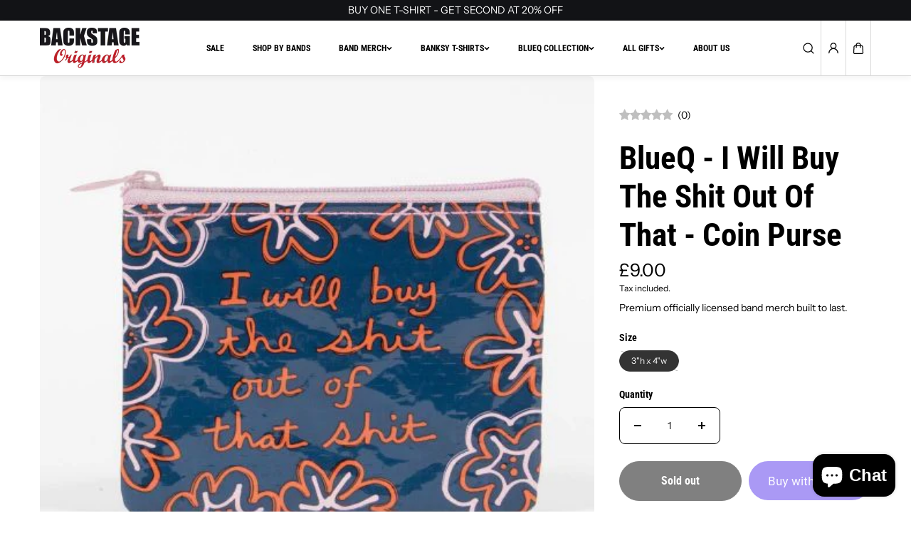

--- FILE ---
content_type: text/html; charset=utf-8
request_url: https://backstageoriginals.com/products/blueq-i-will-buy-the-shit-out-of-that-coin-purse
body_size: 79674
content:
<!doctype html>
<html class="no-js" lang="en">
  <head><!-- SEOAnt Speed Up Script --><script>
const AllowUrlArray_SEOAnt = ['cdn.nfcube.com', 'cdnv2.mycustomizer.com'];
const ForbidUrlArray_SEOAnt = [];
window.WhiteUrlArray_SEOAnt = AllowUrlArray_SEOAnt.map(src => new RegExp(src, 'i'));
window.BlackUrlArray_SEOAnt = ForbidUrlArray_SEOAnt.map(src => new RegExp(src, 'i'));
</script>
<script>
// Limit output
class AllowJsPlugin{constructor(e){const attrArr=["default","defer","async"];this.listener=this.handleListener.bind(this,e),this.jsArr=[],this.attribute=attrArr.reduce(((e,t)=>({...e,[t]:[]})),{});const t=this;e.forEach((e=>window.addEventListener(e,t.listener,{passive:!0})))}handleListener(e){const t=this;return e.forEach((e=>window.removeEventListener(e,t.listener))),"complete"===document.readyState?this.handleDOM():document.addEventListener("readystatechange",(e=>{if("complete"===e.target.readyState)return setTimeout(t.handleDOM.bind(t),1)}))}async handleDOM(){this.pauseEvent(),this.pauseJQuery(),this.getScripts(),this.beforeScripts();for(const e of Object.keys(this.attribute))await this.changeScripts(this.attribute[e]);for(const e of["DOMContentLoaded","readystatechange"])await this.requestRedraw(),document.dispatchEvent(new Event("allowJS-"+e));document.lightJSonreadystatechange&&document.lightJSonreadystatechange();for(const e of["DOMContentLoaded","load"])await this.requestRedraw(),window.dispatchEvent(new Event("allowJS-"+e));await this.requestRedraw(),window.lightJSonload&&window.lightJSonload(),await this.requestRedraw(),this.jsArr.forEach((e=>e(window).trigger("allowJS-jquery-load"))),window.dispatchEvent(new Event("allowJS-pageshow")),await this.requestRedraw(),window.lightJSonpageshow&&window.lightJSonpageshow()}async requestRedraw(){return new Promise((e=>requestAnimationFrame(e)))}getScripts(){document.querySelectorAll("script[type=AllowJs]").forEach((e=>{e.hasAttribute("src")?e.hasAttribute("async")&&e.async?this.attribute.async.push(e):e.hasAttribute("defer")&&e.defer?this.attribute.defer.push(e):this.attribute.default.push(e):this.attribute.default.push(e)}))}beforeScripts(){const e=this,t=Object.keys(this.attribute).reduce(((t,n)=>[...t,...e.attribute[n]]),[]),n=document.createDocumentFragment();t.forEach((e=>{const t=e.getAttribute("src");if(!t)return;const s=document.createElement("link");s.href=t,s.rel="preload",s.as="script",n.appendChild(s)})),document.head.appendChild(n)}async changeScripts(e){let t;for(;t=e.shift();)await this.requestRedraw(),new Promise((e=>{const n=document.createElement("script");[...t.attributes].forEach((e=>{"type"!==e.nodeName&&n.setAttribute(e.nodeName,e.nodeValue)})),t.hasAttribute("src")?(n.addEventListener("load",e),n.addEventListener("error",e)):(n.text=t.text,e()),t.parentNode.replaceChild(n,t)}))}pauseEvent(){const e={};[{obj:document,name:"DOMContentLoaded"},{obj:window,name:"DOMContentLoaded"},{obj:window,name:"load"},{obj:window,name:"pageshow"},{obj:document,name:"readystatechange"}].map((t=>function(t,n){function s(n){return e[t].list.indexOf(n)>=0?"allowJS-"+n:n}e[t]||(e[t]={list:[n],add:t.addEventListener,remove:t.removeEventListener},t.addEventListener=(...n)=>{n[0]=s(n[0]),e[t].add.apply(t,n)},t.removeEventListener=(...n)=>{n[0]=s(n[0]),e[t].remove.apply(t,n)})}(t.obj,t.name))),[{obj:document,name:"onreadystatechange"},{obj:window,name:"onpageshow"}].map((e=>function(e,t){let n=e[t];Object.defineProperty(e,t,{get:()=>n||function(){},set:s=>{e["allowJS"+t]=n=s}})}(e.obj,e.name)))}pauseJQuery(){const e=this;let t=window.jQuery;Object.defineProperty(window,"jQuery",{get:()=>t,set(n){if(!n||!n.fn||!e.jsArr.includes(n))return void(t=n);n.fn.ready=n.fn.init.prototype.ready=e=>{e.bind(document)(n)};const s=n.fn.on;n.fn.on=n.fn.init.prototype.on=function(...e){if(window!==this[0])return s.apply(this,e),this;const t=e=>e.split(" ").map((e=>"load"===e||0===e.indexOf("load.")?"allowJS-jquery-load":e)).join(" ");return"string"==typeof e[0]||e[0]instanceof String?(e[0]=t(e[0]),s.apply(this,e),this):("object"==typeof e[0]&&Object.keys(e[0]).forEach((n=>{delete Object.assign(e[0],{[t(n)]:e[0][n]})[n]})),s.apply(this,e),this)},e.jsArr.push(n),t=n}})}}new AllowJsPlugin(["keydown","wheel","mouseenter","mousemove","mouseleave","touchstart","touchmove","touchend"]);
</script>
<script>
"use strict";function SEOAnt_toConsumableArray(t){if(Array.isArray(t)){for(var e=0,r=Array(t.length);e<t.length;e++)r[e]=t[e];return r}return Array.from(t)}function _0x960a(t,e){var r=_0x3840();return(_0x960a=function(t,e){return t-=247,r[t]})(t,e)}function _0x3840(){var t=["defineProperties","application/javascript","preventDefault","4990555yeBSbh","addEventListener","set","setAttribute","bind","getAttribute","parentElement","WhiteUrlArray_SEOAnt","listener","toString","toLowerCase","every","touchend","SEOAnt scripts can't be lazy loaded","keydown","touchstart","removeChild","length","58IusxNw","BlackUrlArray_SEOAnt","observe","name","value","documentElement","wheel","warn","whitelist","map","tagName","402345HpbWDN","getOwnPropertyDescriptor","head","type","touchmove","removeEventListener","8160iwggKQ","call","beforescriptexecute","some","string","options","push","appendChild","blacklisted","querySelectorAll","5339295FeRgGa","4OtFDAr","filter","57211uwpiMx","nodeType","createElement","src","13296210cxmbJp",'script[type="',"1744290Faeint","test","forEach","script","blacklist","attributes","get","$&","744DdtCNR"];return(_0x3840=function(){return t})()}var _extends=Object.assign||function(t){for(var e=1;e<arguments.length;e++){var r=arguments[e];for(var n in r)Object.prototype.hasOwnProperty.call(r,n)&&(t[n]=r[n])}return t},_slicedToArray=function(){function t(t,e){var r=[],n=!0,o=!1,i=void 0;try{for(var a,c=t[Symbol.iterator]();!(n=(a=c.next()).done)&&(r.push(a.value),!e||r.length!==e);n=!0);}catch(t){o=!0,i=t}finally{try{!n&&c.return&&c.return()}finally{if(o)throw i}}return r}return function(e,r){if(Array.isArray(e))return e;if(Symbol.iterator in Object(e))return t(e,r);throw new TypeError("Invalid attempt to destructure non-iterable instance")}}(),_typeof="function"==typeof Symbol&&"symbol"==typeof Symbol.iterator?function(t){return typeof t}:function(t){return t&&"function"==typeof Symbol&&t.constructor===Symbol&&t!==Symbol.prototype?"symbol":typeof t};(function(t,e){for(var r=_0x960a,n=t();[];)try{if(531094===parseInt(r(306))/1+-parseInt(r(295))/2*(parseInt(r(312))/3)+-parseInt(r(257))/4*(parseInt(r(277))/5)+-parseInt(r(265))/6+-parseInt(r(259))/7*(-parseInt(r(273))/8)+-parseInt(r(256))/9+parseInt(r(263))/10)break;n.push(n.shift())}catch(t){n.push(n.shift())}})(_0x3840),function(){var t=_0x960a,e="javascript/blocked",r={blacklist:window[t(296)],whitelist:window[t(284)]},n={blacklisted:[]},o=function(n,o){return n&&(!o||o!==e)&&(!r.blacklist||r[t(269)][t(249)](function(e){return e[t(266)](n)}))&&(!r[t(303)]||r.whitelist[t(288)](function(e){return!e[t(266)](n)}))},i=function(e){var n=t,o=e[n(282)](n(262));return r[n(269)]&&r.blacklist[n(288)](function(t){return!t.test(o)})||r[n(303)]&&r.whitelist[n(249)](function(t){return t[n(266)](o)})},a=new MutationObserver(function(r){for(var i=t,a=0;a<r[i(294)];a++)for(var c=r[a].addedNodes,u=0;u<c.length;u++)!function(t){var r=c[t];if(1===r[i(260)]&&"SCRIPT"===r[i(305)]){var a=r[i(262)],u=r[i(309)];if(o(a,u)){n.blacklisted[i(252)]([r,r.type]),r[i(309)]=e;var s=function t(n){var o=i;r[o(282)](o(309))===e&&n[o(276)](),r[o(311)](o(248),t)};r[i(278)](i(248),s),r[i(283)]&&r[i(283)][i(293)](r)}}}(u)});a[t(297)](document[t(300)],{childList:!![],subtree:!![]});var c=/[|\{}()\[\]^$+*?.]/g,u=function(){for(var o=arguments.length,u=Array(o),s=0;s<o;s++)u[s]=arguments[s];var l=t;u[l(294)]<1?(r[l(269)]=[],r[l(303)]=[]):(r.blacklist&&(r[l(269)]=r.blacklist[l(258)](function(t){return u[l(288)](function(e){var r=l;return(void 0===e?"undefined":_typeof(e))===r(250)?!t.test(e):e instanceof RegExp?t.toString()!==e.toString():void 0})})),r[l(303)]&&(r[l(303)]=[].concat(SEOAnt_toConsumableArray(r[l(303)]),SEOAnt_toConsumableArray(u.map(function(t){var e=l;if("string"==typeof t){var n=t.replace(c,e(272)),o=".*"+n+".*";if(r[e(303)][e(288)](function(t){return t[e(286)]()!==o[e(286)]()}))return new RegExp(o)}else if(t instanceof RegExp&&r[e(303)][e(288)](function(r){return r[e(286)]()!==t.toString()}))return t;return null})[l(258)](Boolean)))));for(var f=document[l(255)](l(264)+e+'"]'),p=0;p<f[l(294)];p++){var y=f[p];i(y)&&(n[l(254)][l(252)]([y,l(275)]),y[l(283)][l(293)](y))}var v=0;[].concat(SEOAnt_toConsumableArray(n[l(254)]))[l(267)](function(t,e){var r=_slicedToArray(t,2),o=r[0],a=r[1],c=l;if(i(o)){for(var u=document.createElement("script"),s=0;s<o.attributes.length;s++){var f=o[c(270)][s];f[c(298)]!==c(262)&&f.name!==c(309)&&u.setAttribute(f.name,o.attributes[s][c(299)])}u[c(280)](c(262),o[c(262)]),u.setAttribute("type",a||c(275)),document[c(308)][c(253)](u),n[c(254)].splice(e-v,1),v++}}),r[l(269)]&&r.blacklist.length<1&&a.disconnect()},s=document.createElement,l={src:Object[t(307)](HTMLScriptElement.prototype,t(262)),type:Object[t(307)](HTMLScriptElement.prototype,t(309))};document[t(261)]=function(){for(var r=t,n=arguments.length,i=Array(n),a=0;a<n;a++)i[a]=arguments[a];if(i[0][r(287)]()!==r(268))return s[r(281)](document).apply(void 0,i);var c=s.bind(document).apply(void 0,i);try{Object[r(274)](c,{src:_extends({},l[r(262)],{set:function(t){var n=r;o(t,c[n(309)])&&l.type[n(279)][n(247)](this,e),l[n(262)][n(279)].call(this,t)}}),type:_extends({},l[r(309)],{get:function(){var t=r,n=l[t(309)][t(271)][t(247)](this);return n===e||o(this[t(262)],n)?null:n},set:function(t){var n=r,i=o(c[n(262)],c[n(309)])?e:t;l.type[n(279)][n(247)](this,i)}})}),c.setAttribute=function(t,e){var n=r;t===n(309)||t===n(262)?c[t]=e:HTMLScriptElement.prototype[n(280)][n(247)](c,t,e)}}catch(t){console[r(302)](r(290),t)}return c},[t(291),"mousemove",t(289),t(310),t(292),t(301)][t(304)](function(t){return{type:t,listener:function(){return u()},options:{passive:!![]}}}).forEach(function(e){var r=t;document[r(278)](e[r(309)],e[r(285)],e[r(251)])})}();
</script>
<!-- /SEOAnt Speed Up Script -->
    <meta charset="utf-8">
    <meta http-equiv="X-UA-Compatible" content="IE=edge">
    <meta name="viewport" content="width=device-width,initial-scale=1">
    <meta name="theme-color" content="">
    <link rel="canonical" href="https://backstageoriginals.com/products/blueq-i-will-buy-the-shit-out-of-that-coin-purse">
    <meta name="robots" content="index, follow"><link
        rel="preconnect"
        href="https://fonts.shopifycdn.com"
        crossorigin
      ><title>
      BlueQ &quot;I Will Buy The Shit Out Of That&quot; coin purse | Backstage Originals
</title>

    
      <meta name="description" content="  What? You think I won&#39;t? Just watch me. Because I WILL. 95% post consumer recycled material. 3&quot;h x - Backstage Originals">
    

    
  
  <meta property="og:site_name" content="Backstage Originals">
  <meta property="og:url" content="https://backstageoriginals.com/products/blueq-i-will-buy-the-shit-out-of-that-coin-purse">
  <meta property="og:title" content="BlueQ &quot;I Will Buy The Shit Out Of That&quot; coin purse | Backstage Originals">
  <meta property="og:type" content="product">
  <meta property="og:description" content="  What? You think I won&#39;t? Just watch me. Because I WILL. 95% post consumer recycled material. 3&quot;h x - Backstage Originals"><meta property="og:image" content="http://backstageoriginals.com/cdn/shop/products/480x640p720x960_1_5e548682-cf3c-4c23-8100-fb32b255e8e8.jpg?v=1634252839">
    <meta property="og:image:secure_url" content="https://backstageoriginals.com/cdn/shop/products/480x640p720x960_1_5e548682-cf3c-4c23-8100-fb32b255e8e8.jpg?v=1634252839">
    <meta property="og:image:width" content="480">
    <meta property="og:image:height" content="640"><meta property="og:price:amount" content="9.00">
    <meta property="og:price:currency" content="GBP"><meta name="twitter:card" content="summary_large_image">
  <meta name="twitter:title" content="BlueQ &quot;I Will Buy The Shit Out Of That&quot; coin purse | Backstage Originals">
  <meta name="twitter:description" content="  What? You think I won&#39;t? Just watch me. Because I WILL. 95% post consumer recycled material. 3&quot;h x - Backstage Originals">
  

    <script>window.performance && window.performance.mark && window.performance.mark('shopify.content_for_header.start');</script><meta name="google-site-verification" content="Eqr6Wi3icRI30bexw2dLtuqWhUjVvhrV1VHMBQrvszE">
<meta name="google-site-verification" content="5Z5ynlN-4pbpHMhtNMojVw1H2APxusOc4IEi9E5BN8E">
<meta name="facebook-domain-verification" content="5h5i7lo3ur0r5ffiszas31rgodgbu6">
<meta name="facebook-domain-verification" content="hyjdre6lvxopgcky08t1tbvavlz5p2">
<meta id="shopify-digital-wallet" name="shopify-digital-wallet" content="/9485022/digital_wallets/dialog">
<meta name="shopify-checkout-api-token" content="deeb3e1c07e4a40f3dd1f8d9c87ceb2a">
<meta id="in-context-paypal-metadata" data-shop-id="9485022" data-venmo-supported="false" data-environment="production" data-locale="en_US" data-paypal-v4="true" data-currency="GBP">
<link rel="alternate" type="application/json+oembed" href="https://backstageoriginals.com/products/blueq-i-will-buy-the-shit-out-of-that-coin-purse.oembed">
<script async="async" src="/checkouts/internal/preloads.js?locale=en-GB"></script>
<link rel="preconnect" href="https://shop.app" crossorigin="anonymous">
<script async="async" src="https://shop.app/checkouts/internal/preloads.js?locale=en-GB&shop_id=9485022" crossorigin="anonymous"></script>
<script id="apple-pay-shop-capabilities" type="application/json">{"shopId":9485022,"countryCode":"GB","currencyCode":"GBP","merchantCapabilities":["supports3DS"],"merchantId":"gid:\/\/shopify\/Shop\/9485022","merchantName":"Backstage Originals","requiredBillingContactFields":["postalAddress","email","phone"],"requiredShippingContactFields":["postalAddress","email","phone"],"shippingType":"shipping","supportedNetworks":["visa","maestro","masterCard","amex","discover","elo"],"total":{"type":"pending","label":"Backstage Originals","amount":"1.00"},"shopifyPaymentsEnabled":true,"supportsSubscriptions":true}</script>
<script id="shopify-features" type="application/json">{"accessToken":"deeb3e1c07e4a40f3dd1f8d9c87ceb2a","betas":["rich-media-storefront-analytics"],"domain":"backstageoriginals.com","predictiveSearch":true,"shopId":9485022,"locale":"en"}</script>
<script>var Shopify = Shopify || {};
Shopify.shop = "backstage253.myshopify.com";
Shopify.locale = "en";
Shopify.currency = {"active":"GBP","rate":"1.0"};
Shopify.country = "GB";
Shopify.theme = {"name":"Updated copy of King","id":182223438204,"schema_name":"King","schema_version":"2.0.4","theme_store_id":2948,"role":"main"};
Shopify.theme.handle = "null";
Shopify.theme.style = {"id":null,"handle":null};
Shopify.cdnHost = "backstageoriginals.com/cdn";
Shopify.routes = Shopify.routes || {};
Shopify.routes.root = "/";</script>
<script type="module">!function(o){(o.Shopify=o.Shopify||{}).modules=!0}(window);</script>
<script>!function(o){function n(){var o=[];function n(){o.push(Array.prototype.slice.apply(arguments))}return n.q=o,n}var t=o.Shopify=o.Shopify||{};t.loadFeatures=n(),t.autoloadFeatures=n()}(window);</script>
<script>
  window.ShopifyPay = window.ShopifyPay || {};
  window.ShopifyPay.apiHost = "shop.app\/pay";
  window.ShopifyPay.redirectState = null;
</script>
<script id="shop-js-analytics" type="application/json">{"pageType":"product"}</script>
<script defer="defer" async type="module" src="//backstageoriginals.com/cdn/shopifycloud/shop-js/modules/v2/client.init-shop-cart-sync_BT-GjEfc.en.esm.js"></script>
<script defer="defer" async type="module" src="//backstageoriginals.com/cdn/shopifycloud/shop-js/modules/v2/chunk.common_D58fp_Oc.esm.js"></script>
<script defer="defer" async type="module" src="//backstageoriginals.com/cdn/shopifycloud/shop-js/modules/v2/chunk.modal_xMitdFEc.esm.js"></script>
<script type="module">
  await import("//backstageoriginals.com/cdn/shopifycloud/shop-js/modules/v2/client.init-shop-cart-sync_BT-GjEfc.en.esm.js");
await import("//backstageoriginals.com/cdn/shopifycloud/shop-js/modules/v2/chunk.common_D58fp_Oc.esm.js");
await import("//backstageoriginals.com/cdn/shopifycloud/shop-js/modules/v2/chunk.modal_xMitdFEc.esm.js");

  window.Shopify.SignInWithShop?.initShopCartSync?.({"fedCMEnabled":true,"windoidEnabled":true});

</script>
<script>
  window.Shopify = window.Shopify || {};
  if (!window.Shopify.featureAssets) window.Shopify.featureAssets = {};
  window.Shopify.featureAssets['shop-js'] = {"shop-cart-sync":["modules/v2/client.shop-cart-sync_DZOKe7Ll.en.esm.js","modules/v2/chunk.common_D58fp_Oc.esm.js","modules/v2/chunk.modal_xMitdFEc.esm.js"],"init-fed-cm":["modules/v2/client.init-fed-cm_B6oLuCjv.en.esm.js","modules/v2/chunk.common_D58fp_Oc.esm.js","modules/v2/chunk.modal_xMitdFEc.esm.js"],"shop-cash-offers":["modules/v2/client.shop-cash-offers_D2sdYoxE.en.esm.js","modules/v2/chunk.common_D58fp_Oc.esm.js","modules/v2/chunk.modal_xMitdFEc.esm.js"],"shop-login-button":["modules/v2/client.shop-login-button_QeVjl5Y3.en.esm.js","modules/v2/chunk.common_D58fp_Oc.esm.js","modules/v2/chunk.modal_xMitdFEc.esm.js"],"pay-button":["modules/v2/client.pay-button_DXTOsIq6.en.esm.js","modules/v2/chunk.common_D58fp_Oc.esm.js","modules/v2/chunk.modal_xMitdFEc.esm.js"],"shop-button":["modules/v2/client.shop-button_DQZHx9pm.en.esm.js","modules/v2/chunk.common_D58fp_Oc.esm.js","modules/v2/chunk.modal_xMitdFEc.esm.js"],"avatar":["modules/v2/client.avatar_BTnouDA3.en.esm.js"],"init-windoid":["modules/v2/client.init-windoid_CR1B-cfM.en.esm.js","modules/v2/chunk.common_D58fp_Oc.esm.js","modules/v2/chunk.modal_xMitdFEc.esm.js"],"init-shop-for-new-customer-accounts":["modules/v2/client.init-shop-for-new-customer-accounts_C_vY_xzh.en.esm.js","modules/v2/client.shop-login-button_QeVjl5Y3.en.esm.js","modules/v2/chunk.common_D58fp_Oc.esm.js","modules/v2/chunk.modal_xMitdFEc.esm.js"],"init-shop-email-lookup-coordinator":["modules/v2/client.init-shop-email-lookup-coordinator_BI7n9ZSv.en.esm.js","modules/v2/chunk.common_D58fp_Oc.esm.js","modules/v2/chunk.modal_xMitdFEc.esm.js"],"init-shop-cart-sync":["modules/v2/client.init-shop-cart-sync_BT-GjEfc.en.esm.js","modules/v2/chunk.common_D58fp_Oc.esm.js","modules/v2/chunk.modal_xMitdFEc.esm.js"],"shop-toast-manager":["modules/v2/client.shop-toast-manager_DiYdP3xc.en.esm.js","modules/v2/chunk.common_D58fp_Oc.esm.js","modules/v2/chunk.modal_xMitdFEc.esm.js"],"init-customer-accounts":["modules/v2/client.init-customer-accounts_D9ZNqS-Q.en.esm.js","modules/v2/client.shop-login-button_QeVjl5Y3.en.esm.js","modules/v2/chunk.common_D58fp_Oc.esm.js","modules/v2/chunk.modal_xMitdFEc.esm.js"],"init-customer-accounts-sign-up":["modules/v2/client.init-customer-accounts-sign-up_iGw4briv.en.esm.js","modules/v2/client.shop-login-button_QeVjl5Y3.en.esm.js","modules/v2/chunk.common_D58fp_Oc.esm.js","modules/v2/chunk.modal_xMitdFEc.esm.js"],"shop-follow-button":["modules/v2/client.shop-follow-button_CqMgW2wH.en.esm.js","modules/v2/chunk.common_D58fp_Oc.esm.js","modules/v2/chunk.modal_xMitdFEc.esm.js"],"checkout-modal":["modules/v2/client.checkout-modal_xHeaAweL.en.esm.js","modules/v2/chunk.common_D58fp_Oc.esm.js","modules/v2/chunk.modal_xMitdFEc.esm.js"],"shop-login":["modules/v2/client.shop-login_D91U-Q7h.en.esm.js","modules/v2/chunk.common_D58fp_Oc.esm.js","modules/v2/chunk.modal_xMitdFEc.esm.js"],"lead-capture":["modules/v2/client.lead-capture_BJmE1dJe.en.esm.js","modules/v2/chunk.common_D58fp_Oc.esm.js","modules/v2/chunk.modal_xMitdFEc.esm.js"],"payment-terms":["modules/v2/client.payment-terms_Ci9AEqFq.en.esm.js","modules/v2/chunk.common_D58fp_Oc.esm.js","modules/v2/chunk.modal_xMitdFEc.esm.js"]};
</script>
<script>(function() {
  var isLoaded = false;
  function asyncLoad() {
    if (isLoaded) return;
    isLoaded = true;
    var urls = ["https:\/\/chimpstatic.com\/mcjs-connected\/js\/users\/7c96c02e2c368efc6b7d76987\/6a609e82c26b674c8c4fe6517.js?shop=backstage253.myshopify.com","https:\/\/ecommplugins-scripts.trustpilot.com\/v2.1\/js\/header.min.js?settings=eyJrZXkiOiJ5S3hXek5YWGtBb2FLendUIn0=\u0026shop=backstage253.myshopify.com","https:\/\/ecommplugins-trustboxsettings.trustpilot.com\/backstage253.myshopify.com.js?settings=1612780910828\u0026shop=backstage253.myshopify.com","https:\/\/js.smile.io\/v1\/smile-shopify.js?shop=backstage253.myshopify.com","https:\/\/d23dclunsivw3h.cloudfront.net\/redirect-app.js?shop=backstage253.myshopify.com","https:\/\/widget.trustpilot.com\/bootstrap\/v5\/tp.widget.sync.bootstrap.min.js?shop=backstage253.myshopify.com","\/\/www.powr.io\/powr.js?powr-token=backstage253.myshopify.com\u0026external-type=shopify\u0026shop=backstage253.myshopify.com","https:\/\/logos.goodapps.io\/goodapps.js?domain=https:\/\/logos.goodapps.io\/\u0026aws=https:\/\/s3-us-west-2.amazonaws.com\/goodapps-logo-p1\/\u0026shop=backstage253.myshopify.com","https:\/\/shy.elfsight.com\/p\/platform.js?shop=backstage253.myshopify.com","https:\/\/cdn.shopify.com\/s\/files\/1\/0948\/5022\/t\/32\/assets\/booster_eu_cookie_9485022.js?v=1627813890\u0026shop=backstage253.myshopify.com","https:\/\/omnisnippet1.com\/inShop\/Embed\/shopify.js?shop=backstage253.myshopify.com","https:\/\/tools.luckyorange.com\/core\/lo.js?site-id=984baa1b\u0026shop=backstage253.myshopify.com","https:\/\/chimpstatic.com\/mcjs-connected\/js\/users\/a944af6e7dc76ae571188213b\/01832581840737225a0f94dd0.js?shop=backstage253.myshopify.com"];
    for (var i = 0; i < urls.length; i++) {
      var s = document.createElement('script');
      s.type = 'text/javascript';
      if (AllowUrlArray_SEOAnt.filter(u => urls[i].indexOf(u) > -1).length === 0) s.type = 'AllowJs'; s.async = true;
      s.src = urls[i];
      var x = document.getElementsByTagName('script')[0];
      x.parentNode.insertBefore(s, x);
    }
  };
  if(window.attachEvent) {
    window.attachEvent('onload', asyncLoad);
  } else {
    window.addEventListener('load', asyncLoad, false);
  }
})();</script>
<script id="__st">var __st={"a":9485022,"offset":0,"reqid":"c90d7c20-b37e-4278-9f8e-08d5cd65b036-1769321812","pageurl":"backstageoriginals.com\/products\/blueq-i-will-buy-the-shit-out-of-that-coin-purse","u":"ed7d8abf88d7","p":"product","rtyp":"product","rid":7041977024697};</script>
<script>window.ShopifyPaypalV4VisibilityTracking = true;</script>
<script id="captcha-bootstrap">!function(){'use strict';const t='contact',e='account',n='new_comment',o=[[t,t],['blogs',n],['comments',n],[t,'customer']],c=[[e,'customer_login'],[e,'guest_login'],[e,'recover_customer_password'],[e,'create_customer']],r=t=>t.map((([t,e])=>`form[action*='/${t}']:not([data-nocaptcha='true']) input[name='form_type'][value='${e}']`)).join(','),a=t=>()=>t?[...document.querySelectorAll(t)].map((t=>t.form)):[];function s(){const t=[...o],e=r(t);return a(e)}const i='password',u='form_key',d=['recaptcha-v3-token','g-recaptcha-response','h-captcha-response',i],f=()=>{try{return window.sessionStorage}catch{return}},m='__shopify_v',_=t=>t.elements[u];function p(t,e,n=!1){try{const o=window.sessionStorage,c=JSON.parse(o.getItem(e)),{data:r}=function(t){const{data:e,action:n}=t;return t[m]||n?{data:e,action:n}:{data:t,action:n}}(c);for(const[e,n]of Object.entries(r))t.elements[e]&&(t.elements[e].value=n);n&&o.removeItem(e)}catch(o){console.error('form repopulation failed',{error:o})}}const l='form_type',E='cptcha';function T(t){t.dataset[E]=!0}const w=window,h=w.document,L='Shopify',v='ce_forms',y='captcha';let A=!1;((t,e)=>{const n=(g='f06e6c50-85a8-45c8-87d0-21a2b65856fe',I='https://cdn.shopify.com/shopifycloud/storefront-forms-hcaptcha/ce_storefront_forms_captcha_hcaptcha.v1.5.2.iife.js',D={infoText:'Protected by hCaptcha',privacyText:'Privacy',termsText:'Terms'},(t,e,n)=>{const o=w[L][v],c=o.bindForm;if(c)return c(t,g,e,D).then(n);var r;o.q.push([[t,g,e,D],n]),r=I,A||(h.body.append(Object.assign(h.createElement('script'),{id:'captcha-provider',async:!0,src:r})),A=!0)});var g,I,D;w[L]=w[L]||{},w[L][v]=w[L][v]||{},w[L][v].q=[],w[L][y]=w[L][y]||{},w[L][y].protect=function(t,e){n(t,void 0,e),T(t)},Object.freeze(w[L][y]),function(t,e,n,w,h,L){const[v,y,A,g]=function(t,e,n){const i=e?o:[],u=t?c:[],d=[...i,...u],f=r(d),m=r(i),_=r(d.filter((([t,e])=>n.includes(e))));return[a(f),a(m),a(_),s()]}(w,h,L),I=t=>{const e=t.target;return e instanceof HTMLFormElement?e:e&&e.form},D=t=>v().includes(t);t.addEventListener('submit',(t=>{const e=I(t);if(!e)return;const n=D(e)&&!e.dataset.hcaptchaBound&&!e.dataset.recaptchaBound,o=_(e),c=g().includes(e)&&(!o||!o.value);(n||c)&&t.preventDefault(),c&&!n&&(function(t){try{if(!f())return;!function(t){const e=f();if(!e)return;const n=_(t);if(!n)return;const o=n.value;o&&e.removeItem(o)}(t);const e=Array.from(Array(32),(()=>Math.random().toString(36)[2])).join('');!function(t,e){_(t)||t.append(Object.assign(document.createElement('input'),{type:'hidden',name:u})),t.elements[u].value=e}(t,e),function(t,e){const n=f();if(!n)return;const o=[...t.querySelectorAll(`input[type='${i}']`)].map((({name:t})=>t)),c=[...d,...o],r={};for(const[a,s]of new FormData(t).entries())c.includes(a)||(r[a]=s);n.setItem(e,JSON.stringify({[m]:1,action:t.action,data:r}))}(t,e)}catch(e){console.error('failed to persist form',e)}}(e),e.submit())}));const S=(t,e)=>{t&&!t.dataset[E]&&(n(t,e.some((e=>e===t))),T(t))};for(const o of['focusin','change'])t.addEventListener(o,(t=>{const e=I(t);D(e)&&S(e,y())}));const B=e.get('form_key'),M=e.get(l),P=B&&M;t.addEventListener('DOMContentLoaded',(()=>{const t=y();if(P)for(const e of t)e.elements[l].value===M&&p(e,B);[...new Set([...A(),...v().filter((t=>'true'===t.dataset.shopifyCaptcha))])].forEach((e=>S(e,t)))}))}(h,new URLSearchParams(w.location.search),n,t,e,['guest_login'])})(!0,!0)}();</script>
<script integrity="sha256-4kQ18oKyAcykRKYeNunJcIwy7WH5gtpwJnB7kiuLZ1E=" data-source-attribution="shopify.loadfeatures" defer="defer" src="//backstageoriginals.com/cdn/shopifycloud/storefront/assets/storefront/load_feature-a0a9edcb.js" crossorigin="anonymous"></script>
<script crossorigin="anonymous" defer="defer" src="//backstageoriginals.com/cdn/shopifycloud/storefront/assets/shopify_pay/storefront-65b4c6d7.js?v=20250812"></script>
<script data-source-attribution="shopify.dynamic_checkout.dynamic.init">var Shopify=Shopify||{};Shopify.PaymentButton=Shopify.PaymentButton||{isStorefrontPortableWallets:!0,init:function(){window.Shopify.PaymentButton.init=function(){};var t=document.createElement("script");t.src="https://backstageoriginals.com/cdn/shopifycloud/portable-wallets/latest/portable-wallets.en.js",t.type="module",document.head.appendChild(t)}};
</script>
<script data-source-attribution="shopify.dynamic_checkout.buyer_consent">
  function portableWalletsHideBuyerConsent(e){var t=document.getElementById("shopify-buyer-consent"),n=document.getElementById("shopify-subscription-policy-button");t&&n&&(t.classList.add("hidden"),t.setAttribute("aria-hidden","true"),n.removeEventListener("click",e))}function portableWalletsShowBuyerConsent(e){var t=document.getElementById("shopify-buyer-consent"),n=document.getElementById("shopify-subscription-policy-button");t&&n&&(t.classList.remove("hidden"),t.removeAttribute("aria-hidden"),n.addEventListener("click",e))}window.Shopify?.PaymentButton&&(window.Shopify.PaymentButton.hideBuyerConsent=portableWalletsHideBuyerConsent,window.Shopify.PaymentButton.showBuyerConsent=portableWalletsShowBuyerConsent);
</script>
<script>
  function portableWalletsCleanup(e){e&&e.src&&console.error("Failed to load portable wallets script "+e.src);var t=document.querySelectorAll("shopify-accelerated-checkout .shopify-payment-button__skeleton, shopify-accelerated-checkout-cart .wallet-cart-button__skeleton"),e=document.getElementById("shopify-buyer-consent");for(let e=0;e<t.length;e++)t[e].remove();e&&e.remove()}function portableWalletsNotLoadedAsModule(e){e instanceof ErrorEvent&&"string"==typeof e.message&&e.message.includes("import.meta")&&"string"==typeof e.filename&&e.filename.includes("portable-wallets")&&(window.removeEventListener("error",portableWalletsNotLoadedAsModule),window.Shopify.PaymentButton.failedToLoad=e,"loading"===document.readyState?document.addEventListener("DOMContentLoaded",window.Shopify.PaymentButton.init):window.Shopify.PaymentButton.init())}window.addEventListener("error",portableWalletsNotLoadedAsModule);
</script>

<script type="module" src="https://backstageoriginals.com/cdn/shopifycloud/portable-wallets/latest/portable-wallets.en.js" onError="portableWalletsCleanup(this)" crossorigin="anonymous"></script>
<script nomodule>
  document.addEventListener("DOMContentLoaded", portableWalletsCleanup);
</script>

<script id='scb4127' type='text/javascript' async='' src='https://backstageoriginals.com/cdn/shopifycloud/privacy-banner/storefront-banner.js'></script><link id="shopify-accelerated-checkout-styles" rel="stylesheet" media="screen" href="https://backstageoriginals.com/cdn/shopifycloud/portable-wallets/latest/accelerated-checkout-backwards-compat.css" crossorigin="anonymous">
<style id="shopify-accelerated-checkout-cart">
        #shopify-buyer-consent {
  margin-top: 1em;
  display: inline-block;
  width: 100%;
}

#shopify-buyer-consent.hidden {
  display: none;
}

#shopify-subscription-policy-button {
  background: none;
  border: none;
  padding: 0;
  text-decoration: underline;
  font-size: inherit;
  cursor: pointer;
}

#shopify-subscription-policy-button::before {
  box-shadow: none;
}

      </style>
<script id="sections-script" data-sections="main-product,footer" defer="defer" src="//backstageoriginals.com/cdn/shop/t/45/compiled_assets/scripts.js?v=11978"></script>
<script>window.performance && window.performance.mark && window.performance.mark('shopify.content_for_header.end');</script>
    
<style data-shopify>
  @font-face {
  font-family: "Instrument Sans";
  font-weight: 400;
  font-style: normal;
  font-display: swap;
  src: url("//backstageoriginals.com/cdn/fonts/instrument_sans/instrumentsans_n4.db86542ae5e1596dbdb28c279ae6c2086c4c5bfa.woff2") format("woff2"),
       url("//backstageoriginals.com/cdn/fonts/instrument_sans/instrumentsans_n4.510f1b081e58d08c30978f465518799851ef6d8b.woff") format("woff");
}

  @font-face {
  font-family: "Instrument Sans";
  font-weight: 700;
  font-style: normal;
  font-display: swap;
  src: url("//backstageoriginals.com/cdn/fonts/instrument_sans/instrumentsans_n7.e4ad9032e203f9a0977786c356573ced65a7419a.woff2") format("woff2"),
       url("//backstageoriginals.com/cdn/fonts/instrument_sans/instrumentsans_n7.b9e40f166fb7639074ba34738101a9d2990bb41a.woff") format("woff");
}

  @font-face {
  font-family: "Instrument Sans";
  font-weight: 400;
  font-style: italic;
  font-display: swap;
  src: url("//backstageoriginals.com/cdn/fonts/instrument_sans/instrumentsans_i4.028d3c3cd8d085648c808ceb20cd2fd1eb3560e5.woff2") format("woff2"),
       url("//backstageoriginals.com/cdn/fonts/instrument_sans/instrumentsans_i4.7e90d82df8dee29a99237cd19cc529d2206706a2.woff") format("woff");
}

  @font-face {
  font-family: "Instrument Sans";
  font-weight: 700;
  font-style: italic;
  font-display: swap;
  src: url("//backstageoriginals.com/cdn/fonts/instrument_sans/instrumentsans_i7.d6063bb5d8f9cbf96eace9e8801697c54f363c6a.woff2") format("woff2"),
       url("//backstageoriginals.com/cdn/fonts/instrument_sans/instrumentsans_i7.ce33afe63f8198a3ac4261b826b560103542cd36.woff") format("woff");
}


  @font-face {
  font-family: "Roboto Condensed";
  font-weight: 700;
  font-style: normal;
  font-display: swap;
  src: url("//backstageoriginals.com/cdn/fonts/roboto_condensed/robotocondensed_n7.0c73a613503672be244d2f29ab6ddd3fc3cc69ae.woff2") format("woff2"),
       url("//backstageoriginals.com/cdn/fonts/roboto_condensed/robotocondensed_n7.ef6ece86ba55f49c27c4904a493c283a40f3a66e.woff") format("woff");
}

  @font-face {
  font-family: "Roboto Condensed";
  font-weight: 700;
  font-style: normal;
  font-display: swap;
  src: url("//backstageoriginals.com/cdn/fonts/roboto_condensed/robotocondensed_n7.0c73a613503672be244d2f29ab6ddd3fc3cc69ae.woff2") format("woff2"),
       url("//backstageoriginals.com/cdn/fonts/roboto_condensed/robotocondensed_n7.ef6ece86ba55f49c27c4904a493c283a40f3a66e.woff") format("woff");
}

  @font-face {
  font-family: "Roboto Condensed";
  font-weight: 700;
  font-style: italic;
  font-display: swap;
  src: url("//backstageoriginals.com/cdn/fonts/roboto_condensed/robotocondensed_i7.bed9f3a01efda68cdff8b63e6195c957a0da68cb.woff2") format("woff2"),
       url("//backstageoriginals.com/cdn/fonts/roboto_condensed/robotocondensed_i7.9ca5759a0bcf75a82b270218eab4c83ec254abf8.woff") format("woff");
}

  

  @font-face {
  font-family: "Playfair Display";
  font-weight: 400;
  font-style: normal;
  font-display: swap;
  src: url("//backstageoriginals.com/cdn/fonts/playfair_display/playfairdisplay_n4.9980f3e16959dc89137cc1369bfc3ae98af1deb9.woff2") format("woff2"),
       url("//backstageoriginals.com/cdn/fonts/playfair_display/playfairdisplay_n4.c562b7c8e5637886a811d2a017f9e023166064ee.woff") format("woff");
}

  @font-face {
  font-family: "Playfair Display";
  font-weight: 700;
  font-style: normal;
  font-display: swap;
  src: url("//backstageoriginals.com/cdn/fonts/playfair_display/playfairdisplay_n7.592b3435e0fff3f50b26d410c73ae7ec893f6910.woff2") format("woff2"),
       url("//backstageoriginals.com/cdn/fonts/playfair_display/playfairdisplay_n7.998b1417dec711058cce2abb61a0b8c59066498f.woff") format("woff");
}

  @font-face {
  font-family: "Playfair Display";
  font-weight: 400;
  font-style: italic;
  font-display: swap;
  src: url("//backstageoriginals.com/cdn/fonts/playfair_display/playfairdisplay_i4.804ea8da9192aaed0368534aa085b3c1f3411619.woff2") format("woff2"),
       url("//backstageoriginals.com/cdn/fonts/playfair_display/playfairdisplay_i4.5538cb7a825d13d8a2333cd8a94065a93a95c710.woff") format("woff");
}

  
  :root {
    --body_font_family: "Instrument Sans", sans-serif;
    --body_font_weight: 400;
    --body_font_style: normal;
    --body_font_line_height: 1.4;
    --body_letter_spacing: 0.0em;
    --body_font_scale: 1.0;

    --heading_font_family: "Roboto Condensed", sans-serif;
    --heading_font_style: normal;
    --heading_font_weight: 700;
    --heading_font_line_height: 1.2;
    --heading_letter_spacing: -0.025em;
    --heading_font_scale: 1.0;

    --accent_font_family: "Playfair Display", serif;
    --accent_font_weight: 400;
    --accent_font_style: normal;
    --accent_font_line_height: 1;
    --accent_letter_spacing: -0.075em;
    --accent_font_scale: 1.0;


    --header_background: #ffffff;
    --header_alternate_background: #ffffff;
    --header_color: #000000;
    --header_border_color:0,0,0;
    --header_hover_color: #969696;
    --submenu_background: #ffffff;
    --submenu_color: #000000;
    --submenu_hover_color: #030303;
    --submenu_border: #f4f4f4;
    --header_icon_color: #000000;


    --footer_background:#1d1f25;
    --footer_edge: #ffffff;
    --footer_border:#2a2d33;
    --footer_heading_color: #ffffff;
    --footer_color:#a3a3a3;
    --footer_link_color:#a3a3a3;
    --footer_hover_color:#faf7f6;
    --footer_form_text:#b8b8c5;
    --footer_form_border:#1f1f1f;
    --footer_form_button_text:#151522;
    --footer_form_button_background:#ffc83a;

    --short_menu_color: #000000;
    --short_menu_background: #acfc6d;

    
      --button_font_family: var(--heading_font_family);
      --button_font_weight: var(--heading_font_weight);
      --button_font_style: var(--heading_font_style);
    

    --button_radius: 50px;
    --button_text_transform: unset;
    --slider_arrow_width: 54px;
    --slider_icon_width: 64px;
    --slider_navigation_radius: 10px;
    --page_overlay_opacity: 0.6;
    --page_overlay_background: 0,0, 0;


    --sale_badge_text_color: #ffffff;
    --sale_badge_bg: #000000;
    --preorder_badge_text_color: #ffffff;
    --preorder_badge_bg: #000000;
    --soldout_badge_text_color: #ffffff;
    --soldout_badge_bg: #000000;
    --custom_badge_text_color: #ffffff;
    --custom_badge_bg: #000000;
    --discount_price_text: #ffffff;
    --discount_price_background: #D63A2F;

    --color_success_text: #1F9C24;
    --color_error_text: #ff2828;
    --color_warning_text: #f9b32e;
    --color_info_text: #f9b32e;



    /* section wise */
    --top_spacing: 0;
    --bottom_spacing: 0;
    /* layout */
    --product_card_radius: 14px;
    --product_card_column_gap: 20px;
    --card_radius: 30px;
    --form_radius: 8px;
    --badge_bg:#000;
    --xsmall_text: calc(var(--body_font_scale) * 10px);
    --small_text: calc(var(--body_font_scale) * 12px);
    --text: calc(var(--body_font_scale) * 14px);
    --medium_text: calc(var(--body_font_scale) * 16px);
    --large_text: calc(var(--body_font_scale) * 18px);
    --xlarge_text: calc(var(--body_font_scale) * 20px);
    --h1: calc(var(--heading_font_scale) * 95px);
    --h2: calc(var(--heading_font_scale) * 75px);
    --h3: calc(var(--heading_font_scale) * 65px);
    --h4: calc(var(--heading_font_scale) * 45px);
    --h5: calc(var(--heading_font_scale) * 35px);
    --h6: calc(var(--heading_font_scale) * 25px);


  }

  
    :root,.scheme-primary{
      --body_background: #ffffff;
      
        --body_background_gradient: #ffffff;
      
      --body_alternate_background: #ededee;
      --border_color: #e4e4e4;
      --heading_color: #000000;
      --text_color: #191919;
      --link_color: #000000;
      --highlight_color: #000000;
      --highlight_background: rgba(0,0,0,0);
      --button_background: #000000;
      --button_text: #ffffff;
      --button_border: #000000;
      --button_background_hover: #515151;
      --button_text_hover: #ffffff;
      --button_border_hover: #515151;

      --secondary_button_background: #000000;
      --secondary_button_text: #ffffff;
      --secondary_button_border: #000000;
      --secondary_button_background_hover: #ffffff;
      --secondary_button_text_hover: #000000;
      --secondary_button_border_hover: #030303;

      --image_bg: rgba(0,0,0,0);
      --image_overlay_background: 0, 0, 0;

      --image_overlay_heading: #ffffff;
      --image_overlay_text: #ffffff;

      --card_background: #eeeeee;
      --edge_background: #f4f4f4;
      --product_card_background: #ffffff;
      --product_card_border: #eaeaea;
      --slider_icon_background: #dcdcdc;
      --slider_icon_color: #000000;
      --slider_arrow_border: #b7b7b7;

      --form_border: #000000;
      --form_background: #ffffff;
      --form_text: #000000;
    }
  
    .scheme-secondary{
      --body_background: #121316;
      
        --body_background_gradient: #121316;
      
      --body_alternate_background: #121316;
      --border_color: #cccccc;
      --heading_color: #ffffff;
      --text_color: #ffffff;
      --link_color: #ffffff;
      --highlight_color: #ffffff;
      --highlight_background: rgba(0,0,0,0);
      --button_background: #ffffff;
      --button_text: #000000;
      --button_border: #ffffff;
      --button_background_hover: #dbe112;
      --button_text_hover: #000000;
      --button_border_hover: #dbe112;

      --secondary_button_background: #ffffff;
      --secondary_button_text: #000000;
      --secondary_button_border: #ffffff;
      --secondary_button_background_hover: #000000;
      --secondary_button_text_hover: #ffffff;
      --secondary_button_border_hover: #ffffff;

      --image_bg: #f0eceb;
      --image_overlay_background: 18, 19, 22;

      --image_overlay_heading: #ffffff;
      --image_overlay_text: #ffffff;

      --card_background: #eeeeee;
      --edge_background: #ffffff;
      --product_card_background: #ffffff;
      --product_card_border: #ffffff;
      --slider_icon_background: #ffffff;
      --slider_icon_color: #000000;
      --slider_arrow_border: #ffffff;

      --form_border: #bab9b9;
      --form_background: #ffffff;
      --form_text: #000000;
    }
  
    .scheme-tertiary{
      --body_background: #f4c518;
      
        --body_background_gradient: #f4c518;
      
      --body_alternate_background: #000000;
      --border_color: #000000;
      --heading_color: #000000;
      --text_color: #000000;
      --link_color: #000000;
      --highlight_color: #000000;
      --highlight_background: rgba(0,0,0,0);
      --button_background: #ffffff;
      --button_text: #000000;
      --button_border: #ffffff;
      --button_background_hover: #ffffff;
      --button_text_hover: #000000;
      --button_border_hover: #000000;

      --secondary_button_background: #000000;
      --secondary_button_text: #ffffff;
      --secondary_button_border: #000000;
      --secondary_button_background_hover: #dbe112;
      --secondary_button_text_hover: #000000;
      --secondary_button_border_hover: #dbe112;

      --image_bg: #f0eceb;
      --image_overlay_background: 0, 0, 0;

      --image_overlay_heading: #ffffff;
      --image_overlay_text: #ffffff;

      --card_background: #baecbc;
      --edge_background: #f4f4f4;
      --product_card_background: #ffffff;
      --product_card_border: #ffffff;
      --slider_icon_background: #ffffff;
      --slider_icon_color: #000000;
      --slider_arrow_border: #ffffff;

      --form_border: #bab9b9;
      --form_background: #ffffff;
      --form_text: #000000;
    }
  
    .scheme-quaternary{
      --body_background: #f4f4f4;
      
        --body_background_gradient: #f4f4f4;
      
      --body_alternate_background: #ffffff;
      --border_color: #e9e9e9;
      --heading_color: #000000;
      --text_color: #3b3b3b;
      --link_color: #000000;
      --highlight_color: #000000;
      --highlight_background: #000000;
      --button_background: #000000;
      --button_text: #ffffff;
      --button_border: #000000;
      --button_background_hover: #93f149;
      --button_text_hover: #030303;
      --button_border_hover: #93f149;

      --secondary_button_background: #000000;
      --secondary_button_text: #ffffff;
      --secondary_button_border: #000000;
      --secondary_button_background_hover: #93f149;
      --secondary_button_text_hover: #000000;
      --secondary_button_border_hover: #93f149;

      --image_bg: rgba(0,0,0,0);
      --image_overlay_background: 0, 0, 0;

      --image_overlay_heading: #ffffff;
      --image_overlay_text: #ffffff;

      --card_background: #ffffff;
      --edge_background: #ffffff;
      --product_card_background: #ffffff;
      --product_card_border: #ffffff;
      --slider_icon_background: #ffffff;
      --slider_icon_color: #000000;
      --slider_arrow_border: #ffffff;

      --form_border: #000000;
      --form_background: #f4f4f4;
      --form_text: #000000;
    }
  
    .scheme-quinary{
      --body_background: #1d1d1d;
      
        --body_background_gradient: #1d1d1d;
      
      --body_alternate_background: #ffffff;
      --border_color: #e9e3de;
      --heading_color: #1d1a14;
      --text_color: #545454;
      --link_color: #000000;
      --highlight_color: #0917ef;
      --highlight_background: rgba(0,0,0,0);
      --button_background: #ffffff;
      --button_text: #000000;
      --button_border: #ffffff;
      --button_background_hover: #dbe112;
      --button_text_hover: #000000;
      --button_border_hover: #dbe112;

      --secondary_button_background: #000000;
      --secondary_button_text: #ffffff;
      --secondary_button_border: #000000;
      --secondary_button_background_hover: #dbe112;
      --secondary_button_text_hover: #000000;
      --secondary_button_border_hover: #dbe112;

      --image_bg: #eeeeee;
      --image_overlay_background: 29, 26, 20;

      --image_overlay_heading: #ffffff;
      --image_overlay_text: #ffffff;

      --card_background: #eeeeee;
      --edge_background: #ffffff;
      --product_card_background: #ffffff;
      --product_card_border: #eae6e4;
      --slider_icon_background: #ffffff;
      --slider_icon_color: #000000;
      --slider_arrow_border: #000000;

      --form_border: #f4f6f2;
      --form_background: #f4f6f2;
      --form_text: #000000;
    }
  
    .scheme-senary{
      --body_background: #ffffff;
      
        --body_background_gradient: #ffffff;
      
      --body_alternate_background: #dbe112;
      --border_color: #151522;
      --heading_color: #000000;
      --text_color: #151522;
      --link_color: #000000;
      --highlight_color: #0917ef;
      --highlight_background: rgba(0,0,0,0);
      --button_background: #ffffff;
      --button_text: #000000;
      --button_border: #ffffff;
      --button_background_hover: #dbe112;
      --button_text_hover: #000000;
      --button_border_hover: #dbe112;

      --secondary_button_background: #ffffff;
      --secondary_button_text: #151522;
      --secondary_button_border: #000000;
      --secondary_button_background_hover: #dbe112;
      --secondary_button_text_hover: #000000;
      --secondary_button_border_hover: #dbe112;

      --image_bg: #ffffff;
      --image_overlay_background: 0, 0, 0;

      --image_overlay_heading: #ffffff;
      --image_overlay_text: #ffffff;

      --card_background: #000000;
      --edge_background: #ffffff;
      --product_card_background: #ffffff;
      --product_card_border: #ffffff;
      --slider_icon_background: #ffffff;
      --slider_icon_color: #000000;
      --slider_arrow_border: #ffffff;

      --form_border: #f4f6f2;
      --form_background: #f4f6f2;
      --form_text: #000000;
    }
  
    .scheme-septenary{
      --body_background: #ffffff;
      
        --body_background_gradient: #ffffff;
      
      --body_alternate_background: #ffffff;
      --border_color: #000000;
      --heading_color: #000000;
      --text_color: #000000;
      --link_color: #000000;
      --highlight_color: #000000;
      --highlight_background: rgba(0,0,0,0);
      --button_background: #000000;
      --button_text: #ffffff;
      --button_border: #000000;
      --button_background_hover: #dbe112;
      --button_text_hover: #000000;
      --button_border_hover: #dbe112;

      --secondary_button_background: #000000;
      --secondary_button_text: #ffffff;
      --secondary_button_border: #000000;
      --secondary_button_background_hover: #dbe112;
      --secondary_button_text_hover: #000000;
      --secondary_button_border_hover: #dbe112;

      --image_bg: #f0eceb;
      --image_overlay_background: 0, 0, 0;

      --image_overlay_heading: #ffffff;
      --image_overlay_text: #ffffff;

      --card_background: #e8f1e8;
      --edge_background: #ffffff;
      --product_card_background: #ffffff;
      --product_card_border: #ededee;
      --slider_icon_background: #dcdcdc;
      --slider_icon_color: #000000;
      --slider_arrow_border: #b7b7b7;

      --form_border: #030303;
      --form_background: #ffffff;
      --form_text: #000000;
    }
  
    .scheme-octonary{
      --body_background: #ffffff;
      
        --body_background_gradient: #ffffff;
      
      --body_alternate_background: #f2f2f2;
      --border_color: #e4e4e4;
      --heading_color: #000000;
      --text_color: #545454;
      --link_color: #000000;
      --highlight_color: #000000;
      --highlight_background: rgba(0,0,0,0);
      --button_background: #ffffff;
      --button_text: #000000;
      --button_border: #ffffff;
      --button_background_hover: #dbe112;
      --button_text_hover: #000000;
      --button_border_hover: #dbe112;

      --secondary_button_background: #000000;
      --secondary_button_text: #ffffff;
      --secondary_button_border: #000000;
      --secondary_button_background_hover: #dbe112;
      --secondary_button_text_hover: #000000;
      --secondary_button_border_hover: #dbe112;

      --image_bg: rgba(0,0,0,0);
      --image_overlay_background: 0, 0, 0;

      --image_overlay_heading: #ffffff;
      --image_overlay_text: #ffffff;

      --card_background: #eeeeee;
      --edge_background: #ffffff;
      --product_card_background: #ffffff;
      --product_card_border: #ffffff;
      --slider_icon_background: #dcdcdc;
      --slider_icon_color: #000000;
      --slider_arrow_border: #b7b7b7;

      --form_border: #f4f6f2;
      --form_background: #f4f6f2;
      --form_text: #000000;
    }
  
    .scheme-nonary{
      --body_background: #ffffff;
      
        --body_background_gradient: linear-gradient(359deg, rgba(204, 207, 209, 1), rgba(255, 255, 255, 1) 100%);
      
      --body_alternate_background: #f2f2f2;
      --border_color: #dfdfe1;
      --heading_color: #000000;
      --text_color: #545454;
      --link_color: #000000;
      --highlight_color: #000000;
      --highlight_background: rgba(0,0,0,0);
      --button_background: #ffffff;
      --button_text: #000000;
      --button_border: #ffffff;
      --button_background_hover: #dbe112;
      --button_text_hover: #000000;
      --button_border_hover: #dbe112;

      --secondary_button_background: #000000;
      --secondary_button_text: #ffffff;
      --secondary_button_border: #000000;
      --secondary_button_background_hover: #dbe112;
      --secondary_button_text_hover: #000000;
      --secondary_button_border_hover: #dbe112;

      --image_bg: rgba(0,0,0,0);
      --image_overlay_background: 0, 0, 0;

      --image_overlay_heading: #ffffff;
      --image_overlay_text: #ffffff;

      --card_background: #eeeeee;
      --edge_background: #ffffff;
      --product_card_background: #ffffff;
      --product_card_border: #ffffff;
      --slider_icon_background: #dcdcdc;
      --slider_icon_color: #000000;
      --slider_arrow_border: #b7b7b7;

      --form_border: #f4f6f2;
      --form_background: #f4f6f2;
      --form_text: #000000;
    }
  
    .scheme-denary{
      --body_background: #ffffff;
      
        --body_background_gradient: #ffffff;
      
      --body_alternate_background: #f1f1f1;
      --border_color: #030303;
      --heading_color: #000000;
      --text_color: #2e2e2e;
      --link_color: #000000;
      --highlight_color: #000000;
      --highlight_background: rgba(0,0,0,0);
      --button_background: #000000;
      --button_text: #ffffff;
      --button_border: #000000;
      --button_background_hover: #dbe112;
      --button_text_hover: #000000;
      --button_border_hover: #dbe112;

      --secondary_button_background: #000000;
      --secondary_button_text: #ffffff;
      --secondary_button_border: #000000;
      --secondary_button_background_hover: #dbe112;
      --secondary_button_text_hover: #000000;
      --secondary_button_border_hover: #dbe112;

      --image_bg: rgba(0,0,0,0);
      --image_overlay_background: 0, 0, 0;

      --image_overlay_heading: #ffffff;
      --image_overlay_text: #ffffff;

      --card_background: #eeeeee;
      --edge_background: #ffffff;
      --product_card_background: #ffffff;
      --product_card_border: #ffffff;
      --slider_icon_background: #ffffff;
      --slider_icon_color: #000000;
      --slider_arrow_border: #000000;

      --form_border: #030303;
      --form_background: #ffffff;
      --form_text: #000000;
    }
  
    .scheme-undenary{
      --body_background: #000000;
      
        --body_background_gradient: #000000;
      
      --body_alternate_background: #acfc6d;
      --border_color: #e4e4e4;
      --heading_color: #ffffff;
      --text_color: #faf7f6;
      --link_color: #000000;
      --highlight_color: #000000;
      --highlight_background: rgba(0,0,0,0);
      --button_background: #acfc6d;
      --button_text: #000000;
      --button_border: #000000;
      --button_background_hover: #dbe112;
      --button_text_hover: #000000;
      --button_border_hover: #dbe112;

      --secondary_button_background: #191919;
      --secondary_button_text: #ffffff;
      --secondary_button_border: #191919;
      --secondary_button_background_hover: #dbe112;
      --secondary_button_text_hover: #000000;
      --secondary_button_border_hover: #dbe112;

      --image_bg: rgba(0,0,0,0);
      --image_overlay_background: 0, 0, 0;

      --image_overlay_heading: #ffffff;
      --image_overlay_text: #ffffff;

      --card_background: #eeeeee;
      --edge_background: #ffffff;
      --product_card_background: #ffffff;
      --product_card_border: #ffffff;
      --slider_icon_background: #dcdcdc;
      --slider_icon_color: #000000;
      --slider_arrow_border: #b7b7b7;

      --form_border: #f4f6f2;
      --form_background: #f4f6f2;
      --form_text: #000000;
    }
  
    .scheme-duodenary{
      --body_background: #f5f3f1;
      
        --body_background_gradient: #f5f3f1;
      
      --body_alternate_background: #ffffff;
      --border_color: #030303;
      --heading_color: #000000;
      --text_color: #030303;
      --link_color: #000000;
      --highlight_color: #000000;
      --highlight_background: rgba(0,0,0,0);
      --button_background: #000000;
      --button_text: #ffffff;
      --button_border: #000000;
      --button_background_hover: #dbe112;
      --button_text_hover: #000000;
      --button_border_hover: #dbe112;

      --secondary_button_background: #000000;
      --secondary_button_text: #ffffff;
      --secondary_button_border: #000000;
      --secondary_button_background_hover: #dbe112;
      --secondary_button_text_hover: #000000;
      --secondary_button_border_hover: #dbe112;

      --image_bg: rgba(0,0,0,0);
      --image_overlay_background: 0, 0, 0;

      --image_overlay_heading: #ffffff;
      --image_overlay_text: #ffffff;

      --card_background: #eeeeee;
      --edge_background: #ffffff;
      --product_card_background: #ffffff;
      --product_card_border: #ffffff;
      --slider_icon_background: #dcdcdc;
      --slider_icon_color: #000000;
      --slider_arrow_border: #b7b7b7;

      --form_border: #030303;
      --form_background: #ffffff;
      --form_text: #000000;
    }
  
    .scheme-tredenary{
      --body_background: #ededee;
      
        --body_background_gradient: #ededee;
      
      --body_alternate_background: #ffffff;
      --border_color: #c2c2c2;
      --heading_color: #000000;
      --text_color: #303030;
      --link_color: #000000;
      --highlight_color: #000000;
      --highlight_background: rgba(0,0,0,0);
      --button_background: #000000;
      --button_text: #ffffff;
      --button_border: #000000;
      --button_background_hover: #515151;
      --button_text_hover: #ffffff;
      --button_border_hover: #515151;

      --secondary_button_background: #000000;
      --secondary_button_text: #ffffff;
      --secondary_button_border: #000000;
      --secondary_button_background_hover: #ffffff;
      --secondary_button_text_hover: #000000;
      --secondary_button_border_hover: #030303;

      --image_bg: rgba(0,0,0,0);
      --image_overlay_background: 0, 0, 0;

      --image_overlay_heading: #ffffff;
      --image_overlay_text: #ffffff;

      --card_background: #eeeeee;
      --edge_background: #ffffff;
      --product_card_background: #ffffff;
      --product_card_border: #ededee;
      --slider_icon_background: #dcdcdc;
      --slider_icon_color: #000000;
      --slider_arrow_border: #b7b7b7;

      --form_border: #000000;
      --form_background: #ffffff;
      --form_text: #000000;
    }
  
    .scheme-quattuordenary{
      --body_background: #1d1f25;
      
        --body_background_gradient: #1d1f25;
      
      --body_alternate_background: #ffffff;
      --border_color: #e4e4e4;
      --heading_color: #ffffff;
      --text_color: #d1d1d1;
      --link_color: #acfc6d;
      --highlight_color: #93f149;
      --highlight_background: rgba(0,0,0,0);
      --button_background: #acfc6d;
      --button_text: #030303;
      --button_border: #acfc6d;
      --button_background_hover: #515151;
      --button_text_hover: #ffffff;
      --button_border_hover: #515151;

      --secondary_button_background: #202020;
      --secondary_button_text: #ffffff;
      --secondary_button_border: #202020;
      --secondary_button_background_hover: #ffffff;
      --secondary_button_text_hover: #000000;
      --secondary_button_border_hover: #ffffff;

      --image_bg: rgba(0,0,0,0);
      --image_overlay_background: 0, 0, 0;

      --image_overlay_heading: #ffffff;
      --image_overlay_text: #ffffff;

      --card_background: #eeeeee;
      --edge_background: #ffffff;
      --product_card_background: #ffffff;
      --product_card_border: #ffffff;
      --slider_icon_background: #dcdcdc;
      --slider_icon_color: #000000;
      --slider_arrow_border: #b7b7b7;

      --form_border: #000000;
      --form_background: #ffffff;
      --form_text: #000000;
    }
  
    .scheme-quindenary{
      --body_background: #d2d2d2;
      
        --body_background_gradient: #d2d2d2;
      
      --body_alternate_background: #ededee;
      --border_color: #e4e4e4;
      --heading_color: #000000;
      --text_color: #191919;
      --link_color: #000000;
      --highlight_color: #b6b5b5;
      --highlight_background: #ec3737;
      --button_background: #000000;
      --button_text: #ffffff;
      --button_border: #000000;
      --button_background_hover: #515151;
      --button_text_hover: #ffffff;
      --button_border_hover: #515151;

      --secondary_button_background: #000000;
      --secondary_button_text: #ffffff;
      --secondary_button_border: #000000;
      --secondary_button_background_hover: #ffffff;
      --secondary_button_text_hover: #000000;
      --secondary_button_border_hover: #030303;

      --image_bg: rgba(0,0,0,0);
      --image_overlay_background: 0, 0, 0;

      --image_overlay_heading: #ffffff;
      --image_overlay_text: #ffffff;

      --card_background: #eeeeee;
      --edge_background: #ffffff;
      --product_card_background: #ffffff;
      --product_card_border: #ffffff;
      --slider_icon_background: #dcdcdc;
      --slider_icon_color: #000000;
      --slider_arrow_border: #b7b7b7;

      --form_border: #000000;
      --form_background: #ffffff;
      --form_text: #000000;
    }
  
    .scheme-sexdenary{
      --body_background: #121212;
      
        --body_background_gradient: #121212;
      
      --body_alternate_background: #ededee;
      --border_color: #e4e4e4;
      --heading_color: #ededed;
      --text_color: #8f8f8f;
      --link_color: #000000;
      --highlight_color: #acfc6d;
      --highlight_background: rgba(0,0,0,0);
      --button_background: #000000;
      --button_text: #8f8f8f;
      --button_border: #8f8f8f;
      --button_background_hover: #ffffff;
      --button_text_hover: #121212;
      --button_border_hover: #ffffff;

      --secondary_button_background: #000000;
      --secondary_button_text: #ffffff;
      --secondary_button_border: #000000;
      --secondary_button_background_hover: #ffffff;
      --secondary_button_text_hover: #000000;
      --secondary_button_border_hover: #030303;

      --image_bg: rgba(0,0,0,0);
      --image_overlay_background: 0, 0, 0;

      --image_overlay_heading: #ffffff;
      --image_overlay_text: #ffffff;

      --card_background: #eeeeee;
      --edge_background: #ffffff;
      --product_card_background: #ffffff;
      --product_card_border: #ffffff;
      --slider_icon_background: #dcdcdc;
      --slider_icon_color: #000000;
      --slider_arrow_border: #b7b7b7;

      --form_border: #000000;
      --form_background: #ffffff;
      --form_text: #000000;
    }
  
    .scheme-septendenary{
      --body_background: #ffffff;
      
        --body_background_gradient: #ffffff;
      
      --body_alternate_background: #ededee;
      --border_color: #e4e4e4;
      --heading_color: #000000;
      --text_color: #191919;
      --link_color: #000000;
      --highlight_color: #000000;
      --highlight_background: rgba(0,0,0,0);
      --button_background: #000000;
      --button_text: #ffffff;
      --button_border: #000000;
      --button_background_hover: #515151;
      --button_text_hover: #ffffff;
      --button_border_hover: #515151;

      --secondary_button_background: #000000;
      --secondary_button_text: #ffffff;
      --secondary_button_border: #000000;
      --secondary_button_background_hover: #ffffff;
      --secondary_button_text_hover: #000000;
      --secondary_button_border_hover: #030303;

      --image_bg: rgba(0,0,0,0);
      --image_overlay_background: 0, 0, 0;

      --image_overlay_heading: #ffffff;
      --image_overlay_text: #ffffff;

      --card_background: #eeeeee;
      --edge_background: #ffffff;
      --product_card_background: #ffffff;
      --product_card_border: #ffffff;
      --slider_icon_background: #dcdcdc;
      --slider_icon_color: #000000;
      --slider_arrow_border: #b7b7b7;

      --form_border: #000000;
      --form_background: #ffffff;
      --form_text: #000000;
    }
  
    .scheme-octodenary{
      --body_background: #ffffff;
      
        --body_background_gradient: #ffffff;
      
      --body_alternate_background: #d8e0e5;
      --border_color: #e4e4e4;
      --heading_color: #000000;
      --text_color: #191919;
      --link_color: #000000;
      --highlight_color: #000000;
      --highlight_background: rgba(0,0,0,0);
      --button_background: #000000;
      --button_text: #ffffff;
      --button_border: #000000;
      --button_background_hover: #515151;
      --button_text_hover: #ffffff;
      --button_border_hover: #515151;

      --secondary_button_background: #000000;
      --secondary_button_text: #ffffff;
      --secondary_button_border: #000000;
      --secondary_button_background_hover: #ffffff;
      --secondary_button_text_hover: #000000;
      --secondary_button_border_hover: #030303;

      --image_bg: rgba(0,0,0,0);
      --image_overlay_background: 0, 0, 0;

      --image_overlay_heading: #ffffff;
      --image_overlay_text: #ffffff;

      --card_background: #e4e6e0;
      --edge_background: #ffffff;
      --product_card_background: #ffffff;
      --product_card_border: #eaeaea;
      --slider_icon_background: #dcdcdc;
      --slider_icon_color: #000000;
      --slider_arrow_border: #b7b7b7;

      --form_border: #000000;
      --form_background: #ffffff;
      --form_text: #000000;
    }
  
    .scheme-novemdenary{
      --body_background: #372323;
      
        --body_background_gradient: #372323;
      
      --body_alternate_background: #ededee;
      --border_color: #e4e4e4;
      --heading_color: #ffffff;
      --text_color: #ffffff;
      --link_color: #000000;
      --highlight_color: #b49898;
      --highlight_background: rgba(0,0,0,0);
      --button_background: #d7cbc0;
      --button_text: #281a1a;
      --button_border: #d7cbc0;
      --button_background_hover: #ffffff;
      --button_text_hover: #281a1a;
      --button_border_hover: #ffffff;

      --secondary_button_background: #000000;
      --secondary_button_text: #ffffff;
      --secondary_button_border: #000000;
      --secondary_button_background_hover: #ffffff;
      --secondary_button_text_hover: #000000;
      --secondary_button_border_hover: #030303;

      --image_bg: rgba(0,0,0,0);
      --image_overlay_background: 0, 0, 0;

      --image_overlay_heading: #ffffff;
      --image_overlay_text: #ffffff;

      --card_background: #eeeeee;
      --edge_background: #ffffff;
      --product_card_background: #ffffff;
      --product_card_border: #eaeaea;
      --slider_icon_background: #dcdcdc;
      --slider_icon_color: #000000;
      --slider_arrow_border: #b7b7b7;

      --form_border: #000000;
      --form_background: #ffffff;
      --form_text: #000000;
    }
  
    .scheme-vigenary{
      --body_background: #360e1d;
      
        --body_background_gradient: #360e1d;
      
      --body_alternate_background: #ededee;
      --border_color: #e4e4e4;
      --heading_color: #ffffff;
      --text_color: #ffffff;
      --link_color: #000000;
      --highlight_color: #aa5d86;
      --highlight_background: rgba(0,0,0,0);
      --button_background: #ffd7f4;
      --button_text: #000000;
      --button_border: #000000;
      --button_background_hover: #ffffff;
      --button_text_hover: #000000;
      --button_border_hover: #ffffff;

      --secondary_button_background: #000000;
      --secondary_button_text: #ffffff;
      --secondary_button_border: #000000;
      --secondary_button_background_hover: #ffffff;
      --secondary_button_text_hover: #000000;
      --secondary_button_border_hover: #030303;

      --image_bg: rgba(0,0,0,0);
      --image_overlay_background: 0, 0, 0;

      --image_overlay_heading: #ffffff;
      --image_overlay_text: #ffffff;

      --card_background: #eeeeee;
      --edge_background: #ffffff;
      --product_card_background: #ffffff;
      --product_card_border: #eaeaea;
      --slider_icon_background: #dcdcdc;
      --slider_icon_color: #000000;
      --slider_arrow_border: #b7b7b7;

      --form_border: #000000;
      --form_background: #ffffff;
      --form_text: #000000;
    }
  
    .scheme-unvigenary{
      --body_background: #502315;
      
        --body_background_gradient: #502315;
      
      --body_alternate_background: #ededee;
      --border_color: #e4e4e4;
      --heading_color: #ffffff;
      --text_color: #ffffff;
      --link_color: #000000;
      --highlight_color: #4a148c;
      --highlight_background: rgba(0,0,0,0);
      --button_background: #e6a086;
      --button_text: #000000;
      --button_border: #e6a086;
      --button_background_hover: #ffffff;
      --button_text_hover: #000000;
      --button_border_hover: #ffffff;

      --secondary_button_background: #000000;
      --secondary_button_text: #ffffff;
      --secondary_button_border: #000000;
      --secondary_button_background_hover: #ffffff;
      --secondary_button_text_hover: #000000;
      --secondary_button_border_hover: #030303;

      --image_bg: rgba(0,0,0,0);
      --image_overlay_background: 0, 0, 0;

      --image_overlay_heading: #ffffff;
      --image_overlay_text: #ffffff;

      --card_background: #eeeeee;
      --edge_background: #ffffff;
      --product_card_background: #ffffff;
      --product_card_border: #eaeaea;
      --slider_icon_background: #dcdcdc;
      --slider_icon_color: #000000;
      --slider_arrow_border: #b7b7b7;

      --form_border: #000000;
      --form_background: #ffffff;
      --form_text: #000000;
    }
  

  
  
    [data-button-char]:nth-child(0){
      transition-delay: 0.0s !important;
    }
    
  
    [data-button-char]:nth-child(1){
      transition-delay: 0.05s !important;
    }
    
  
    [data-button-char]:nth-child(2){
      transition-delay: 0.1s !important;
    }
    
  
    [data-button-char]:nth-child(3){
      transition-delay: 0.15s !important;
    }
    
  
    [data-button-char]:nth-child(4){
      transition-delay: 0.2s !important;
    }
    
  
    [data-button-char]:nth-child(5){
      transition-delay: 0.25s !important;
    }
    
  
    [data-button-char]:nth-child(6){
      transition-delay: 0.3s !important;
    }
    
  
    [data-button-char]:nth-child(7){
      transition-delay: 0.35s !important;
    }
    
  
    [data-button-char]:nth-child(8){
      transition-delay: 0.4s !important;
    }
    
  
    [data-button-char]:nth-child(9){
      transition-delay: 0.45s !important;
    }
    
  
    [data-button-char]:nth-child(10){
      transition-delay: 0.5s !important;
    }
    
  
    [data-button-char]:nth-child(11){
      transition-delay: 0.55s !important;
    }
    
  
    [data-button-char]:nth-child(12){
      transition-delay: 0.6s !important;
    }
    
  
    [data-button-char]:nth-child(13){
      transition-delay: 0.65s !important;
    }
    
  
    [data-button-char]:nth-child(14){
      transition-delay: 0.7s !important;
    }
    
  
    [data-button-char]:nth-child(15){
      transition-delay: 0.75s !important;
    }
    
  
    [data-button-char]:nth-child(16){
      transition-delay: 0.8s !important;
    }
    
  
    [data-button-char]:nth-child(17){
      transition-delay: 0.85s !important;
    }
    
  
    [data-button-char]:nth-child(18){
      transition-delay: 0.9s !important;
    }
    
  
    [data-button-char]:nth-child(19){
      transition-delay: 0.95s !important;
    }
    
  
    [data-button-char]:nth-child(20){
      transition-delay: 1.0s !important;
    }
    
  
    [data-button-char]:nth-child(21){
      transition-delay: 1.05s !important;
    }
    
  
    [data-button-char]:nth-child(22){
      transition-delay: 1.1s !important;
    }
    
  
    [data-button-char]:nth-child(23){
      transition-delay: 1.15s !important;
    }
    
  
    [data-button-char]:nth-child(24){
      transition-delay: 1.2s !important;
    }
    
  
    [data-button-char]:nth-child(25){
      transition-delay: 1.25s !important;
    }
    
  
    [data-button-char]:nth-child(26){
      transition-delay: 1.3s !important;
    }
    
  
    [data-button-char]:nth-child(27){
      transition-delay: 1.35s !important;
    }
    
  
    [data-button-char]:nth-child(28){
      transition-delay: 1.4s !important;
    }
    
  
    [data-button-char]:nth-child(29){
      transition-delay: 1.45s !important;
    }
    
  
    [data-button-char]:nth-child(30){
      transition-delay: 1.5s !important;
    }
    
  
    [data-button-char]:nth-child(31){
      transition-delay: 1.55s !important;
    }
    
  
    [data-button-char]:nth-child(32){
      transition-delay: 1.6s !important;
    }
    
  
    [data-button-char]:nth-child(33){
      transition-delay: 1.65s !important;
    }
    
  
    [data-button-char]:nth-child(34){
      transition-delay: 1.7s !important;
    }
    
  
    [data-button-char]:nth-child(35){
      transition-delay: 1.75s !important;
    }
    
  
    [data-button-char]:nth-child(36){
      transition-delay: 1.8s !important;
    }
    
  
    [data-button-char]:nth-child(37){
      transition-delay: 1.85s !important;
    }
    
  
    [data-button-char]:nth-child(38){
      transition-delay: 1.9s !important;
    }
    
  
    [data-button-char]:nth-child(39){
      transition-delay: 1.95s !important;
    }
    
  
    [data-button-char]:nth-child(40){
      transition-delay: 2.0s !important;
    }
    
  
    [data-button-char]:nth-child(41){
      transition-delay: 2.05s !important;
    }
    
  
    [data-button-char]:nth-child(42){
      transition-delay: 2.1s !important;
    }
    
  
    [data-button-char]:nth-child(43){
      transition-delay: 2.15s !important;
    }
    
  
    [data-button-char]:nth-child(44){
      transition-delay: 2.2s !important;
    }
    
  
    [data-button-char]:nth-child(45){
      transition-delay: 2.25s !important;
    }
    
  
    [data-button-char]:nth-child(46){
      transition-delay: 2.3s !important;
    }
    
  
    [data-button-char]:nth-child(47){
      transition-delay: 2.35s !important;
    }
    
  
    [data-button-char]:nth-child(48){
      transition-delay: 2.4s !important;
    }
    
  
    [data-button-char]:nth-child(49){
      transition-delay: 2.45s !important;
    }
    
  
    [data-button-char]:nth-child(50){
      transition-delay: 2.5s !important;
    }
    
  
    [data-button-char]:nth-child(51){
      transition-delay: 2.55s !important;
    }
    
  
    [data-button-char]:nth-child(52){
      transition-delay: 2.6s !important;
    }
    
  
    [data-button-char]:nth-child(53){
      transition-delay: 2.65s !important;
    }
    
  
    [data-button-char]:nth-child(54){
      transition-delay: 2.7s !important;
    }
    
  
    [data-button-char]:nth-child(55){
      transition-delay: 2.75s !important;
    }
    
  
    [data-button-char]:nth-child(56){
      transition-delay: 2.8s !important;
    }
    
  
    [data-button-char]:nth-child(57){
      transition-delay: 2.85s !important;
    }
    
  
    [data-button-char]:nth-child(58){
      transition-delay: 2.9s !important;
    }
    
  
    [data-button-char]:nth-child(59){
      transition-delay: 2.95s !important;
    }
    
  
    [data-button-char]:nth-child(60){
      transition-delay: 3.0s !important;
    }
    
  
    [data-button-char]:nth-child(61){
      transition-delay: 3.05s !important;
    }
    
  
    [data-button-char]:nth-child(62){
      transition-delay: 3.1s !important;
    }
    
  
    [data-button-char]:nth-child(63){
      transition-delay: 3.15s !important;
    }
    
  
    [data-button-char]:nth-child(64){
      transition-delay: 3.2s !important;
    }
    
  
    [data-button-char]:nth-child(65){
      transition-delay: 3.25s !important;
    }
    
  
    [data-button-char]:nth-child(66){
      transition-delay: 3.3s !important;
    }
    
  
    [data-button-char]:nth-child(67){
      transition-delay: 3.35s !important;
    }
    
  
    [data-button-char]:nth-child(68){
      transition-delay: 3.4s !important;
    }
    
  
    [data-button-char]:nth-child(69){
      transition-delay: 3.45s !important;
    }
    
  
    [data-button-char]:nth-child(70){
      transition-delay: 3.5s !important;
    }
    
  
    [data-button-char]:nth-child(71){
      transition-delay: 3.55s !important;
    }
    
  
    [data-button-char]:nth-child(72){
      transition-delay: 3.6s !important;
    }
    
  
    [data-button-char]:nth-child(73){
      transition-delay: 3.65s !important;
    }
    
  
    [data-button-char]:nth-child(74){
      transition-delay: 3.7s !important;
    }
    
  
    [data-button-char]:nth-child(75){
      transition-delay: 3.75s !important;
    }
    
  
    [data-button-char]:nth-child(76){
      transition-delay: 3.8s !important;
    }
    
  
    [data-button-char]:nth-child(77){
      transition-delay: 3.85s !important;
    }
    
  
    [data-button-char]:nth-child(78){
      transition-delay: 3.9s !important;
    }
    
  
    [data-button-char]:nth-child(79){
      transition-delay: 3.95s !important;
    }
    
  
    [data-button-char]:nth-child(80){
      transition-delay: 4.0s !important;
    }
    
  
    [data-button-char]:nth-child(81){
      transition-delay: 4.05s !important;
    }
    
  
    [data-button-char]:nth-child(82){
      transition-delay: 4.1s !important;
    }
    
  
    [data-button-char]:nth-child(83){
      transition-delay: 4.15s !important;
    }
    
  
    [data-button-char]:nth-child(84){
      transition-delay: 4.2s !important;
    }
    
  
    [data-button-char]:nth-child(85){
      transition-delay: 4.25s !important;
    }
    
  
    [data-button-char]:nth-child(86){
      transition-delay: 4.3s !important;
    }
    
  
    [data-button-char]:nth-child(87){
      transition-delay: 4.35s !important;
    }
    
  
    [data-button-char]:nth-child(88){
      transition-delay: 4.4s !important;
    }
    
  
    [data-button-char]:nth-child(89){
      transition-delay: 4.45s !important;
    }
    
  
    [data-button-char]:nth-child(90){
      transition-delay: 4.5s !important;
    }
    
  
    [data-button-char]:nth-child(91){
      transition-delay: 4.55s !important;
    }
    
  
    [data-button-char]:nth-child(92){
      transition-delay: 4.6s !important;
    }
    
  
    [data-button-char]:nth-child(93){
      transition-delay: 4.65s !important;
    }
    
  
    [data-button-char]:nth-child(94){
      transition-delay: 4.7s !important;
    }
    
  
    [data-button-char]:nth-child(95){
      transition-delay: 4.75s !important;
    }
    
  
    [data-button-char]:nth-child(96){
      transition-delay: 4.8s !important;
    }
    
  
    [data-button-char]:nth-child(97){
      transition-delay: 4.85s !important;
    }
    
  
    [data-button-char]:nth-child(98){
      transition-delay: 4.9s !important;
    }
    
  
    [data-button-char]:nth-child(99){
      transition-delay: 4.95s !important;
    }
    
  
    [data-button-char]:nth-child(100){
      transition-delay: 5.0s !important;
    }
    
  
    [data-button-char]:nth-child(101){
      transition-delay: 5.05s !important;
    }
    
  
    [data-button-char]:nth-child(102){
      transition-delay: 5.1s !important;
    }
    
  
    [data-button-char]:nth-child(103){
      transition-delay: 5.15s !important;
    }
    
  
    [data-button-char]:nth-child(104){
      transition-delay: 5.2s !important;
    }
    
  
    [data-button-char]:nth-child(105){
      transition-delay: 5.25s !important;
    }
    
  
    [data-button-char]:nth-child(106){
      transition-delay: 5.3s !important;
    }
    
  
    [data-button-char]:nth-child(107){
      transition-delay: 5.35s !important;
    }
    
  
    [data-button-char]:nth-child(108){
      transition-delay: 5.4s !important;
    }
    
  
    [data-button-char]:nth-child(109){
      transition-delay: 5.45s !important;
    }
    
  
    [data-button-char]:nth-child(110){
      transition-delay: 5.5s !important;
    }
    
  
    [data-button-char]:nth-child(111){
      transition-delay: 5.55s !important;
    }
    
  
    [data-button-char]:nth-child(112){
      transition-delay: 5.6s !important;
    }
    
  
    [data-button-char]:nth-child(113){
      transition-delay: 5.65s !important;
    }
    
  
    [data-button-char]:nth-child(114){
      transition-delay: 5.7s !important;
    }
    
  
    [data-button-char]:nth-child(115){
      transition-delay: 5.75s !important;
    }
    
  
    [data-button-char]:nth-child(116){
      transition-delay: 5.8s !important;
    }
    
  
    [data-button-char]:nth-child(117){
      transition-delay: 5.85s !important;
    }
    
  
    [data-button-char]:nth-child(118){
      transition-delay: 5.9s !important;
    }
    
  
    [data-button-char]:nth-child(119){
      transition-delay: 5.95s !important;
    }
    
  
    [data-button-char]:nth-child(120){
      transition-delay: 6.0s !important;
    }
    
  
    [data-button-char]:nth-child(121){
      transition-delay: 6.05s !important;
    }
    
  
    [data-button-char]:nth-child(122){
      transition-delay: 6.1s !important;
    }
    
  
    [data-button-char]:nth-child(123){
      transition-delay: 6.15s !important;
    }
    
  
    [data-button-char]:nth-child(124){
      transition-delay: 6.2s !important;
    }
    
  
    [data-button-char]:nth-child(125){
      transition-delay: 6.25s !important;
    }
    
  
    [data-button-char]:nth-child(126){
      transition-delay: 6.3s !important;
    }
    
  
    [data-button-char]:nth-child(127){
      transition-delay: 6.35s !important;
    }
    
  
    [data-button-char]:nth-child(128){
      transition-delay: 6.4s !important;
    }
    
  
    [data-button-char]:nth-child(129){
      transition-delay: 6.45s !important;
    }
    
  
    [data-button-char]:nth-child(130){
      transition-delay: 6.5s !important;
    }
    
  
    [data-button-char]:nth-child(131){
      transition-delay: 6.55s !important;
    }
    
  
    [data-button-char]:nth-child(132){
      transition-delay: 6.6s !important;
    }
    
  
    [data-button-char]:nth-child(133){
      transition-delay: 6.65s !important;
    }
    
  
    [data-button-char]:nth-child(134){
      transition-delay: 6.7s !important;
    }
    
  
    [data-button-char]:nth-child(135){
      transition-delay: 6.75s !important;
    }
    
  
    [data-button-char]:nth-child(136){
      transition-delay: 6.8s !important;
    }
    
  
    [data-button-char]:nth-child(137){
      transition-delay: 6.85s !important;
    }
    
  
    [data-button-char]:nth-child(138){
      transition-delay: 6.9s !important;
    }
    
  
    [data-button-char]:nth-child(139){
      transition-delay: 6.95s !important;
    }
    
  
    [data-button-char]:nth-child(140){
      transition-delay: 7.0s !important;
    }
    
  
    [data-button-char]:nth-child(141){
      transition-delay: 7.05s !important;
    }
    
  
    [data-button-char]:nth-child(142){
      transition-delay: 7.1s !important;
    }
    
  
    [data-button-char]:nth-child(143){
      transition-delay: 7.15s !important;
    }
    
  
    [data-button-char]:nth-child(144){
      transition-delay: 7.2s !important;
    }
    
  
    [data-button-char]:nth-child(145){
      transition-delay: 7.25s !important;
    }
    
  
    [data-button-char]:nth-child(146){
      transition-delay: 7.3s !important;
    }
    
  
    [data-button-char]:nth-child(147){
      transition-delay: 7.35s !important;
    }
    
  
    [data-button-char]:nth-child(148){
      transition-delay: 7.4s !important;
    }
    
  
    [data-button-char]:nth-child(149){
      transition-delay: 7.45s !important;
    }
    
  
    [data-button-char]:nth-child(150){
      transition-delay: 7.5s !important;
    }
    
  

  
    .border-width-1 {
      border-width: 1px;
    }
  
    .border-width-2 {
      border-width: 2px;
    }
  
    .border-width-3 {
      border-width: 3px;
    }
  
    .border-width-4 {
      border-width: 4px;
    }
  
    .border-width-5 {
      border-width: 5px;
    }
  
    .border-width-6 {
      border-width: 6px;
    }
  
    .border-width-7 {
      border-width: 7px;
    }
  
    .border-width-8 {
      border-width: 8px;
    }
  
    .border-width-9 {
      border-width: 9px;
    }
  
    .border-width-10 {
      border-width: 10px;
    }
  
    .border-width-11 {
      border-width: 11px;
    }
  
    .border-width-12 {
      border-width: 12px;
    }
  
    .border-width-13 {
      border-width: 13px;
    }
  
    .border-width-14 {
      border-width: 14px;
    }
  
    .border-width-15 {
      border-width: 15px;
    }
  
    .border-width-16 {
      border-width: 16px;
    }
  
    .border-width-17 {
      border-width: 17px;
    }
  
    .border-width-18 {
      border-width: 18px;
    }
  
    .border-width-19 {
      border-width: 19px;
    }
  
    .border-width-20 {
      border-width: 20px;
    }
  
    .border-width-21 {
      border-width: 21px;
    }
  
    .border-width-22 {
      border-width: 22px;
    }
  
    .border-width-23 {
      border-width: 23px;
    }
  
    .border-width-24 {
      border-width: 24px;
    }
  
    .border-width-25 {
      border-width: 25px;
    }
  
    .border-width-26 {
      border-width: 26px;
    }
  
    .border-width-27 {
      border-width: 27px;
    }
  
    .border-width-28 {
      border-width: 28px;
    }
  
    .border-width-29 {
      border-width: 29px;
    }
  
    .border-width-30 {
      border-width: 30px;
    }
  
    .border-width-31 {
      border-width: 31px;
    }
  
    .border-width-32 {
      border-width: 32px;
    }
  
    .border-width-33 {
      border-width: 33px;
    }
  
    .border-width-34 {
      border-width: 34px;
    }
  
    .border-width-35 {
      border-width: 35px;
    }
  
    .border-width-36 {
      border-width: 36px;
    }
  
    .border-width-37 {
      border-width: 37px;
    }
  
    .border-width-38 {
      border-width: 38px;
    }
  
    .border-width-39 {
      border-width: 39px;
    }
  
    .border-width-40 {
      border-width: 40px;
    }
  
    .border-width-41 {
      border-width: 41px;
    }
  
    .border-width-42 {
      border-width: 42px;
    }
  
    .border-width-43 {
      border-width: 43px;
    }
  
    .border-width-44 {
      border-width: 44px;
    }
  
    .border-width-45 {
      border-width: 45px;
    }
  
    .border-width-46 {
      border-width: 46px;
    }
  
    .border-width-47 {
      border-width: 47px;
    }
  
    .border-width-48 {
      border-width: 48px;
    }
  
    .border-width-49 {
      border-width: 49px;
    }
  
    .border-width-50 {
      border-width: 50px;
    }
  
    .border-width-51 {
      border-width: 51px;
    }
  
    .border-width-52 {
      border-width: 52px;
    }
  
    .border-width-53 {
      border-width: 53px;
    }
  
    .border-width-54 {
      border-width: 54px;
    }
  
    .border-width-55 {
      border-width: 55px;
    }
  
    .border-width-56 {
      border-width: 56px;
    }
  
    .border-width-57 {
      border-width: 57px;
    }
  
    .border-width-58 {
      border-width: 58px;
    }
  
    .border-width-59 {
      border-width: 59px;
    }
  
    .border-width-60 {
      border-width: 60px;
    }
  
    .border-width-61 {
      border-width: 61px;
    }
  
    .border-width-62 {
      border-width: 62px;
    }
  
    .border-width-63 {
      border-width: 63px;
    }
  
    .border-width-64 {
      border-width: 64px;
    }
  
    .border-width-65 {
      border-width: 65px;
    }
  
    .border-width-66 {
      border-width: 66px;
    }
  
    .border-width-67 {
      border-width: 67px;
    }
  
    .border-width-68 {
      border-width: 68px;
    }
  
    .border-width-69 {
      border-width: 69px;
    }
  
    .border-width-70 {
      border-width: 70px;
    }
  
    .border-width-71 {
      border-width: 71px;
    }
  
    .border-width-72 {
      border-width: 72px;
    }
  
    .border-width-73 {
      border-width: 73px;
    }
  
    .border-width-74 {
      border-width: 74px;
    }
  
    .border-width-75 {
      border-width: 75px;
    }
  
    .border-width-76 {
      border-width: 76px;
    }
  
    .border-width-77 {
      border-width: 77px;
    }
  
    .border-width-78 {
      border-width: 78px;
    }
  
    .border-width-79 {
      border-width: 79px;
    }
  
    .border-width-80 {
      border-width: 80px;
    }
  
    .border-width-81 {
      border-width: 81px;
    }
  
    .border-width-82 {
      border-width: 82px;
    }
  
    .border-width-83 {
      border-width: 83px;
    }
  
    .border-width-84 {
      border-width: 84px;
    }
  
    .border-width-85 {
      border-width: 85px;
    }
  
    .border-width-86 {
      border-width: 86px;
    }
  
    .border-width-87 {
      border-width: 87px;
    }
  
    .border-width-88 {
      border-width: 88px;
    }
  
    .border-width-89 {
      border-width: 89px;
    }
  
    .border-width-90 {
      border-width: 90px;
    }
  
    .border-width-91 {
      border-width: 91px;
    }
  
    .border-width-92 {
      border-width: 92px;
    }
  
    .border-width-93 {
      border-width: 93px;
    }
  
    .border-width-94 {
      border-width: 94px;
    }
  
    .border-width-95 {
      border-width: 95px;
    }
  
    .border-width-96 {
      border-width: 96px;
    }
  
    .border-width-97 {
      border-width: 97px;
    }
  
    .border-width-98 {
      border-width: 98px;
    }
  
    .border-width-99 {
      border-width: 99px;
    }
  
    .border-width-100 {
      border-width: 100px;
    }
  

  
  
  
    
    .product--variants-list.color-option .variant--item .variant-item-name[data-pallet-color="baby blue"],
    .trending-products--swatch-inner[data-pallet-color="baby blue"] {background-color: #89CFF0!important;}
  
    
    .product--variants-list.color-option .variant--item .variant-item-name[data-pallet-color="black"],
    .trending-products--swatch-inner[data-pallet-color="black"] {background-color: #000000!important;}
  
    
    .product--variants-list.color-option .variant--item .variant-item-name[data-pallet-color="blue"],
    .trending-products--swatch-inner[data-pallet-color="blue"] {background-color: #1E90FF!important;}
  
    
    .product--variants-list.color-option .variant--item .variant-item-name[data-pallet-color="brown"],
    .trending-products--swatch-inner[data-pallet-color="brown"] {background-color: #8B4513!important;}
  
    
    .product--variants-list.color-option .variant--item .variant-item-name[data-pallet-color="burgundy"],
    .trending-products--swatch-inner[data-pallet-color="burgundy"] {background-color: #800020!important;}
  
    
    .product--variants-list.color-option .variant--item .variant-item-name[data-pallet-color="charcoal"],
    .trending-products--swatch-inner[data-pallet-color="charcoal"] {background-color: #393939!important;}
  
    
    .product--variants-list.color-option .variant--item .variant-item-name[data-pallet-color="beige"],
    .trending-products--swatch-inner[data-pallet-color="beige"] {background-color: #DACDBB!important;}
  
    
    .product--variants-list.color-option .variant--item .variant-item-name[data-pallet-color="dark blue"],
    .trending-products--swatch-inner[data-pallet-color="dark blue"] {background-color: #00008B!important;}
  
    
    .product--variants-list.color-option .variant--item .variant-item-name[data-pallet-color="dark green"],
    .trending-products--swatch-inner[data-pallet-color="dark green"] {background-color: #006400!important;}
  
    
    .product--variants-list.color-option .variant--item .variant-item-name[data-pallet-color="dark grey"],
    .trending-products--swatch-inner[data-pallet-color="dark grey"] {background-color: #555555!important;}
  
    
    .product--variants-list.color-option .variant--item .variant-item-name[data-pallet-color="denim"],
    .trending-products--swatch-inner[data-pallet-color="denim"] {background-color: #1560BD!important;}
  
    
    .product--variants-list.color-option .variant--item .variant-item-name[data-pallet-color="dye wash"],
    .trending-products--swatch-inner[data-pallet-color="dye wash"] {background-color: #9CA3AF!important;}
  
    
    .product--variants-list.color-option .variant--item .variant-item-name[data-pallet-color="ecru"],
    .trending-products--swatch-inner[data-pallet-color="ecru"] {background-color: #C2B280!important;}
  
    
    .product--variants-list.color-option .variant--item .variant-item-name[data-pallet-color="fuchsia"],
    .trending-products--swatch-inner[data-pallet-color="fuchsia"] {background-color: #FF00FF!important;}
  
    
    .product--variants-list.color-option .variant--item .variant-item-name[data-pallet-color="grey"],
    .trending-products--swatch-inner[data-pallet-color="grey"] {background-color: #808080!important;}
  
    
    .product--variants-list.color-option .variant--item .variant-item-name[data-pallet-color="green"],
    .trending-products--swatch-inner[data-pallet-color="green"] {background-color: #008000!important;}
  
    
    .product--variants-list.color-option .variant--item .variant-item-name[data-pallet-color="heather cardinal"],
    .trending-products--swatch-inner[data-pallet-color="heather cardinal"] {background-color: #C41E3A!important;}
  
    
    .product--variants-list.color-option .variant--item .variant-item-name[data-pallet-color="heather grey"],
    .trending-products--swatch-inner[data-pallet-color="heather grey"] {background-color: #B2B2B2!important;}
  
    
    .product--variants-list.color-option .variant--item .variant-item-name[data-pallet-color="khaki"],
    .trending-products--swatch-inner[data-pallet-color="khaki"] {background-color: #C3B091!important;}
  
    
    .product--variants-list.color-option .variant--item .variant-item-name[data-pallet-color="light blue"],
    .trending-products--swatch-inner[data-pallet-color="light blue"] {background-color: #ADD8E6!important;}
  
    
    .product--variants-list.color-option .variant--item .variant-item-name[data-pallet-color="maroon"],
    .trending-products--swatch-inner[data-pallet-color="maroon"] {background-color: #800000!important;}
  
    
    .product--variants-list.color-option .variant--item .variant-item-name[data-pallet-color="miami pink"],
    .trending-products--swatch-inner[data-pallet-color="miami pink"] {background-color: #FF66B3!important;}
  
    
    .product--variants-list.color-option .variant--item .variant-item-name[data-pallet-color="mid blue"],
    .trending-products--swatch-inner[data-pallet-color="mid blue"] {background-color: #3A66C0!important;}
  
    
    .product--variants-list.color-option .variant--item .variant-item-name[data-pallet-color="military green"],
    .trending-products--swatch-inner[data-pallet-color="military green"] {background-color: #4B5320!important;}
  
    
    .product--variants-list.color-option .variant--item .variant-item-name[data-pallet-color="mint green"],
    .trending-products--swatch-inner[data-pallet-color="mint green"] {background-color: #98FF98!important;}
  
    
    .product--variants-list.color-option .variant--item .variant-item-name[data-pallet-color="multi"],
    .trending-products--swatch-inner[data-pallet-color="multi"] {background-color: #808080!important;}
  
    
    .product--variants-list.color-option .variant--item .variant-item-name[data-pallet-color="mustard yellow"],
    .trending-products--swatch-inner[data-pallet-color="mustard yellow"] {background-color: #FFDB58!important;}
  
    
    .product--variants-list.color-option .variant--item .variant-item-name[data-pallet-color="natural"],
    .trending-products--swatch-inner[data-pallet-color="natural"] {background-color: #E5D5B5!important;}
  
    
    .product--variants-list.color-option .variant--item .variant-item-name[data-pallet-color="navy"],
    .trending-products--swatch-inner[data-pallet-color="navy"] {background-color: #000080!important;}
  
    
    .product--variants-list.color-option .variant--item .variant-item-name[data-pallet-color="navy blue"],
    .trending-products--swatch-inner[data-pallet-color="navy blue"] {background-color: #001F5B!important;}
  
    
    .product--variants-list.color-option .variant--item .variant-item-name[data-pallet-color="neon yellow"],
    .trending-products--swatch-inner[data-pallet-color="neon yellow"] {background-color: #FFFF33!important;}
  
    
    .product--variants-list.color-option .variant--item .variant-item-name[data-pallet-color="off white"],
    .trending-products--swatch-inner[data-pallet-color="off white"] {background-color: #F9FBF1!important;}
  
    
    .product--variants-list.color-option .variant--item .variant-item-name[data-pallet-color="orange"],
    .trending-products--swatch-inner[data-pallet-color="orange"] {background-color: #FFA500!important;}
  
    
    .product--variants-list.color-option .variant--item .variant-item-name[data-pallet-color="pale blue"],
    .trending-products--swatch-inner[data-pallet-color="pale blue"] {background-color: #AFDBF5!important;}
  
    
    .product--variants-list.color-option .variant--item .variant-item-name[data-pallet-color="peach"],
    .trending-products--swatch-inner[data-pallet-color="peach"] {background-color: #FFCBA4!important;}
  
    
    .product--variants-list.color-option .variant--item .variant-item-name[data-pallet-color="pink"],
    .trending-products--swatch-inner[data-pallet-color="pink"] {background-color: #FFC0CB!important;}
  
    
    .product--variants-list.color-option .variant--item .variant-item-name[data-pallet-color="pink cashmere"],
    .trending-products--swatch-inner[data-pallet-color="pink cashmere"] {background-color: #E6B7C8!important;}
  
    
    .product--variants-list.color-option .variant--item .variant-item-name[data-pallet-color="purple"],
    .trending-products--swatch-inner[data-pallet-color="purple"] {background-color: #800080!important;}
  
    
    .product--variants-list.color-option .variant--item .variant-item-name[data-pallet-color="red"],
    .trending-products--swatch-inner[data-pallet-color="red"] {background-color: #FF0000!important;}
  
    
    .product--variants-list.color-option .variant--item .variant-item-name[data-pallet-color="sand"],
    .trending-products--swatch-inner[data-pallet-color="sand"] {background-color: #D4B996!important;}
  
    
    .product--variants-list.color-option .variant--item .variant-item-name[data-pallet-color="slate grey"],
    .trending-products--swatch-inner[data-pallet-color="slate grey"] {background-color: #708090!important;}
  
    
    .product--variants-list.color-option .variant--item .variant-item-name[data-pallet-color="sports grey"],
    .trending-products--swatch-inner[data-pallet-color="sports grey"] {background-color: #A7A7A7!important;}
  
    
    .product--variants-list.color-option .variant--item .variant-item-name[data-pallet-color="strange blue"],
    .trending-products--swatch-inner[data-pallet-color="strange blue"] {background-color: #4C6EB1!important;}
  
    
    .product--variants-list.color-option .variant--item .variant-item-name[data-pallet-color="teal"],
    .trending-products--swatch-inner[data-pallet-color="teal"] {background-color: #008080!important;}
  
    
    .product--variants-list.color-option .variant--item .variant-item-name[data-pallet-color="unisex"],
    .trending-products--swatch-inner[data-pallet-color="unisex"] {background-color: #808080!important;}
  
    
    .product--variants-list.color-option .variant--item .variant-item-name[data-pallet-color="vintage black"],
    .trending-products--swatch-inner[data-pallet-color="vintage black"] {background-color: #1A1A1A!important;}
  
    
    .product--variants-list.color-option .variant--item .variant-item-name[data-pallet-color="vintage white"],
    .trending-products--swatch-inner[data-pallet-color="vintage white"] {background-color: #F8F4E3!important;}
  
    
    .product--variants-list.color-option .variant--item .variant-item-name[data-pallet-color="white"],
    .trending-products--swatch-inner[data-pallet-color="white"] {background-color: #FFFFFF!important;}
  
    
    .product--variants-list.color-option .variant--item .variant-item-name[data-pallet-color="yellow"],
    .trending-products--swatch-inner[data-pallet-color="yellow"] {background-color: #FFFF00!important;}
  

  @media (max-width: 991px) {
    :root {
      --h1: calc(var(--heading_font_scale) * 60px);
      --h2: calc(var(--heading_font_scale) * 45px);
      --h3: calc(var(--heading_font_scale) * 40px);
      --h4: calc(var(--heading_font_scale) * 35px);
      --h5: calc(var(--heading_font_scale) * 30px);
      --h6: calc(var(--heading_font_scale) * 24px);
    }
  }
  @media (max-width: 767px) {
    :root {
      --h1: calc(var(--heading_font_scale) * 55px);
      --h2: calc(var(--heading_font_scale) * 40px);
      --h3: calc(var(--heading_font_scale) * 35px);
      --h4: calc(var(--heading_font_scale) * 30px);
      --h5: calc(var(--heading_font_scale) * 25px);
      --h6: calc(var(--heading_font_scale) * 20px);
      --medium_text: calc(var(--body_font_scale) * 15px);
      --large_text: calc(var(--body_font_scale) * 16px);
      --xlarge_text: calc(var(--body_font_scale) * 18px);
      --slider_arrow_width: 44px;
      --slider_icon_width: 54px;
      --slider_navigation_radius: 10px;
    }
  }
  .swiper--button-wrapper.small-swiper-button{
    --slider_arrow_width: 44px;
    --slider_icon_width: 54px;
  }
</style>


    

    <link href="//backstageoriginals.com/cdn/shop/t/45/assets/swiper-bundle.min.css?v=147350667925548173411759166654" rel="stylesheet" type="text/css" media="all" />
    <link href="//backstageoriginals.com/cdn/shop/t/45/assets/animate.css?v=6611475968228077671759166653" rel="stylesheet" type="text/css" media="all" />
    <link href="//backstageoriginals.com/cdn/shop/t/45/assets/base.css?v=599224859401332551759166653" rel="stylesheet" type="text/css" media="all" />
    
    <link href="//backstageoriginals.com/cdn/shop/t/45/assets/component.css?v=169140179126943138311759166653" rel="stylesheet" type="text/css" media="all" />
    <link href="//backstageoriginals.com/cdn/shop/t/45/assets/theme.css?v=32910100758211484361759166654" rel="stylesheet" type="text/css" media="all" />
    <link href="//backstageoriginals.com/cdn/shop/t/45/assets/account.css?v=133525085503669575121759166653" rel="stylesheet" type="text/css" media="all" />
    <link
      id="ModelViewerStyle"
      rel="stylesheet"
      href="https://cdn.shopify.com/shopifycloud/model-viewer-ui/assets/v1.0/model-viewer-ui.css"
      media="print"
      onload="this.media='all'"
    ><link rel="preload" as="font" href="//backstageoriginals.com/cdn/fonts/instrument_sans/instrumentsans_n4.db86542ae5e1596dbdb28c279ae6c2086c4c5bfa.woff2" type="font/woff2" crossorigin><link rel="preload" as="font" href="//backstageoriginals.com/cdn/fonts/roboto_condensed/robotocondensed_n7.0c73a613503672be244d2f29ab6ddd3fc3cc69ae.woff2" type="font/woff2" crossorigin><script>
      document.documentElement.className = document.documentElement.className.replace('no-js', 'js');
      if (Shopify.designMode) {
        document.documentElement.classList.add('shopify-design-mode');
      }
    </script>
  <script src="https://cdn.shopify.com/extensions/e8878072-2f6b-4e89-8082-94b04320908d/inbox-1254/assets/inbox-chat-loader.js" type="text/javascript" defer="defer"></script>
<script src="https://cdn.shopify.com/extensions/019b0289-a7b2-75c4-bc89-75da59821462/avada-app-75/assets/air-reviews.js" type="text/javascript" defer="defer"></script>
<script src="https://cdn.shopify.com/extensions/019b0289-a7b2-75c4-bc89-75da59821462/avada-app-75/assets/air-reviews-block.js" type="text/javascript" defer="defer"></script>
<script src="https://cdn.shopify.com/extensions/019b0289-a7b2-75c4-bc89-75da59821462/avada-app-75/assets/air-reviews-summary.js" type="text/javascript" defer="defer"></script>
<link href="https://monorail-edge.shopifysvc.com" rel="dns-prefetch">
<script>(function(){if ("sendBeacon" in navigator && "performance" in window) {try {var session_token_from_headers = performance.getEntriesByType('navigation')[0].serverTiming.find(x => x.name == '_s').description;} catch {var session_token_from_headers = undefined;}var session_cookie_matches = document.cookie.match(/_shopify_s=([^;]*)/);var session_token_from_cookie = session_cookie_matches && session_cookie_matches.length === 2 ? session_cookie_matches[1] : "";var session_token = session_token_from_headers || session_token_from_cookie || "";function handle_abandonment_event(e) {var entries = performance.getEntries().filter(function(entry) {return /monorail-edge.shopifysvc.com/.test(entry.name);});if (!window.abandonment_tracked && entries.length === 0) {window.abandonment_tracked = true;var currentMs = Date.now();var navigation_start = performance.timing.navigationStart;var payload = {shop_id: 9485022,url: window.location.href,navigation_start,duration: currentMs - navigation_start,session_token,page_type: "product"};window.navigator.sendBeacon("https://monorail-edge.shopifysvc.com/v1/produce", JSON.stringify({schema_id: "online_store_buyer_site_abandonment/1.1",payload: payload,metadata: {event_created_at_ms: currentMs,event_sent_at_ms: currentMs}}));}}window.addEventListener('pagehide', handle_abandonment_event);}}());</script>
<script id="web-pixels-manager-setup">(function e(e,d,r,n,o){if(void 0===o&&(o={}),!Boolean(null===(a=null===(i=window.Shopify)||void 0===i?void 0:i.analytics)||void 0===a?void 0:a.replayQueue)){var i,a;window.Shopify=window.Shopify||{};var t=window.Shopify;t.analytics=t.analytics||{};var s=t.analytics;s.replayQueue=[],s.publish=function(e,d,r){return s.replayQueue.push([e,d,r]),!0};try{self.performance.mark("wpm:start")}catch(e){}var l=function(){var e={modern:/Edge?\/(1{2}[4-9]|1[2-9]\d|[2-9]\d{2}|\d{4,})\.\d+(\.\d+|)|Firefox\/(1{2}[4-9]|1[2-9]\d|[2-9]\d{2}|\d{4,})\.\d+(\.\d+|)|Chrom(ium|e)\/(9{2}|\d{3,})\.\d+(\.\d+|)|(Maci|X1{2}).+ Version\/(15\.\d+|(1[6-9]|[2-9]\d|\d{3,})\.\d+)([,.]\d+|)( \(\w+\)|)( Mobile\/\w+|) Safari\/|Chrome.+OPR\/(9{2}|\d{3,})\.\d+\.\d+|(CPU[ +]OS|iPhone[ +]OS|CPU[ +]iPhone|CPU IPhone OS|CPU iPad OS)[ +]+(15[._]\d+|(1[6-9]|[2-9]\d|\d{3,})[._]\d+)([._]\d+|)|Android:?[ /-](13[3-9]|1[4-9]\d|[2-9]\d{2}|\d{4,})(\.\d+|)(\.\d+|)|Android.+Firefox\/(13[5-9]|1[4-9]\d|[2-9]\d{2}|\d{4,})\.\d+(\.\d+|)|Android.+Chrom(ium|e)\/(13[3-9]|1[4-9]\d|[2-9]\d{2}|\d{4,})\.\d+(\.\d+|)|SamsungBrowser\/([2-9]\d|\d{3,})\.\d+/,legacy:/Edge?\/(1[6-9]|[2-9]\d|\d{3,})\.\d+(\.\d+|)|Firefox\/(5[4-9]|[6-9]\d|\d{3,})\.\d+(\.\d+|)|Chrom(ium|e)\/(5[1-9]|[6-9]\d|\d{3,})\.\d+(\.\d+|)([\d.]+$|.*Safari\/(?![\d.]+ Edge\/[\d.]+$))|(Maci|X1{2}).+ Version\/(10\.\d+|(1[1-9]|[2-9]\d|\d{3,})\.\d+)([,.]\d+|)( \(\w+\)|)( Mobile\/\w+|) Safari\/|Chrome.+OPR\/(3[89]|[4-9]\d|\d{3,})\.\d+\.\d+|(CPU[ +]OS|iPhone[ +]OS|CPU[ +]iPhone|CPU IPhone OS|CPU iPad OS)[ +]+(10[._]\d+|(1[1-9]|[2-9]\d|\d{3,})[._]\d+)([._]\d+|)|Android:?[ /-](13[3-9]|1[4-9]\d|[2-9]\d{2}|\d{4,})(\.\d+|)(\.\d+|)|Mobile Safari.+OPR\/([89]\d|\d{3,})\.\d+\.\d+|Android.+Firefox\/(13[5-9]|1[4-9]\d|[2-9]\d{2}|\d{4,})\.\d+(\.\d+|)|Android.+Chrom(ium|e)\/(13[3-9]|1[4-9]\d|[2-9]\d{2}|\d{4,})\.\d+(\.\d+|)|Android.+(UC? ?Browser|UCWEB|U3)[ /]?(15\.([5-9]|\d{2,})|(1[6-9]|[2-9]\d|\d{3,})\.\d+)\.\d+|SamsungBrowser\/(5\.\d+|([6-9]|\d{2,})\.\d+)|Android.+MQ{2}Browser\/(14(\.(9|\d{2,})|)|(1[5-9]|[2-9]\d|\d{3,})(\.\d+|))(\.\d+|)|K[Aa][Ii]OS\/(3\.\d+|([4-9]|\d{2,})\.\d+)(\.\d+|)/},d=e.modern,r=e.legacy,n=navigator.userAgent;return n.match(d)?"modern":n.match(r)?"legacy":"unknown"}(),u="modern"===l?"modern":"legacy",c=(null!=n?n:{modern:"",legacy:""})[u],f=function(e){return[e.baseUrl,"/wpm","/b",e.hashVersion,"modern"===e.buildTarget?"m":"l",".js"].join("")}({baseUrl:d,hashVersion:r,buildTarget:u}),m=function(e){var d=e.version,r=e.bundleTarget,n=e.surface,o=e.pageUrl,i=e.monorailEndpoint;return{emit:function(e){var a=e.status,t=e.errorMsg,s=(new Date).getTime(),l=JSON.stringify({metadata:{event_sent_at_ms:s},events:[{schema_id:"web_pixels_manager_load/3.1",payload:{version:d,bundle_target:r,page_url:o,status:a,surface:n,error_msg:t},metadata:{event_created_at_ms:s}}]});if(!i)return console&&console.warn&&console.warn("[Web Pixels Manager] No Monorail endpoint provided, skipping logging."),!1;try{return self.navigator.sendBeacon.bind(self.navigator)(i,l)}catch(e){}var u=new XMLHttpRequest;try{return u.open("POST",i,!0),u.setRequestHeader("Content-Type","text/plain"),u.send(l),!0}catch(e){return console&&console.warn&&console.warn("[Web Pixels Manager] Got an unhandled error while logging to Monorail."),!1}}}}({version:r,bundleTarget:l,surface:e.surface,pageUrl:self.location.href,monorailEndpoint:e.monorailEndpoint});try{o.browserTarget=l,function(e){var d=e.src,r=e.async,n=void 0===r||r,o=e.onload,i=e.onerror,a=e.sri,t=e.scriptDataAttributes,s=void 0===t?{}:t,l=document.createElement("script"),u=document.querySelector("head"),c=document.querySelector("body");if(l.async=n,l.src=d,a&&(l.integrity=a,l.crossOrigin="anonymous"),s)for(var f in s)if(Object.prototype.hasOwnProperty.call(s,f))try{l.dataset[f]=s[f]}catch(e){}if(o&&l.addEventListener("load",o),i&&l.addEventListener("error",i),u)u.appendChild(l);else{if(!c)throw new Error("Did not find a head or body element to append the script");c.appendChild(l)}}({src:f,async:!0,onload:function(){if(!function(){var e,d;return Boolean(null===(d=null===(e=window.Shopify)||void 0===e?void 0:e.analytics)||void 0===d?void 0:d.initialized)}()){var d=window.webPixelsManager.init(e)||void 0;if(d){var r=window.Shopify.analytics;r.replayQueue.forEach((function(e){var r=e[0],n=e[1],o=e[2];d.publishCustomEvent(r,n,o)})),r.replayQueue=[],r.publish=d.publishCustomEvent,r.visitor=d.visitor,r.initialized=!0}}},onerror:function(){return m.emit({status:"failed",errorMsg:"".concat(f," has failed to load")})},sri:function(e){var d=/^sha384-[A-Za-z0-9+/=]+$/;return"string"==typeof e&&d.test(e)}(c)?c:"",scriptDataAttributes:o}),m.emit({status:"loading"})}catch(e){m.emit({status:"failed",errorMsg:(null==e?void 0:e.message)||"Unknown error"})}}})({shopId: 9485022,storefrontBaseUrl: "https://backstageoriginals.com",extensionsBaseUrl: "https://extensions.shopifycdn.com/cdn/shopifycloud/web-pixels-manager",monorailEndpoint: "https://monorail-edge.shopifysvc.com/unstable/produce_batch",surface: "storefront-renderer",enabledBetaFlags: ["2dca8a86"],webPixelsConfigList: [{"id":"452100343","configuration":"{\"config\":\"{\\\"google_tag_ids\\\":[\\\"G-3R1VNZYLH5\\\",\\\"AW-939609732\\\",\\\"GT-TB68FPR\\\"],\\\"target_country\\\":\\\"GB\\\",\\\"gtag_events\\\":[{\\\"type\\\":\\\"begin_checkout\\\",\\\"action_label\\\":[\\\"G-3R1VNZYLH5\\\",\\\"AW-939609732\\\/t7sZCLzs8u0CEISdhcAD\\\"]},{\\\"type\\\":\\\"search\\\",\\\"action_label\\\":[\\\"G-3R1VNZYLH5\\\",\\\"AW-939609732\\\/GjAtCL_s8u0CEISdhcAD\\\"]},{\\\"type\\\":\\\"view_item\\\",\\\"action_label\\\":[\\\"G-3R1VNZYLH5\\\",\\\"AW-939609732\\\/cSXkCLbs8u0CEISdhcAD\\\",\\\"MC-XGJL53RBT3\\\"]},{\\\"type\\\":\\\"purchase\\\",\\\"action_label\\\":[\\\"G-3R1VNZYLH5\\\",\\\"AW-939609732\\\/mbftCLPs8u0CEISdhcAD\\\",\\\"MC-XGJL53RBT3\\\"]},{\\\"type\\\":\\\"page_view\\\",\\\"action_label\\\":[\\\"G-3R1VNZYLH5\\\",\\\"AW-939609732\\\/UBSvCLDs8u0CEISdhcAD\\\",\\\"MC-XGJL53RBT3\\\"]},{\\\"type\\\":\\\"add_payment_info\\\",\\\"action_label\\\":[\\\"G-3R1VNZYLH5\\\",\\\"AW-939609732\\\/KrgtCMLs8u0CEISdhcAD\\\"]},{\\\"type\\\":\\\"add_to_cart\\\",\\\"action_label\\\":[\\\"G-3R1VNZYLH5\\\",\\\"AW-939609732\\\/CTsGCLns8u0CEISdhcAD\\\"]}],\\\"enable_monitoring_mode\\\":false}\"}","eventPayloadVersion":"v1","runtimeContext":"OPEN","scriptVersion":"b2a88bafab3e21179ed38636efcd8a93","type":"APP","apiClientId":1780363,"privacyPurposes":[],"dataSharingAdjustments":{"protectedCustomerApprovalScopes":["read_customer_address","read_customer_email","read_customer_name","read_customer_personal_data","read_customer_phone"]}},{"id":"369852663","configuration":"{\"pixelCode\":\"CJSC3EBC77U022I2ERB0\"}","eventPayloadVersion":"v1","runtimeContext":"STRICT","scriptVersion":"22e92c2ad45662f435e4801458fb78cc","type":"APP","apiClientId":4383523,"privacyPurposes":["ANALYTICS","MARKETING","SALE_OF_DATA"],"dataSharingAdjustments":{"protectedCustomerApprovalScopes":["read_customer_address","read_customer_email","read_customer_name","read_customer_personal_data","read_customer_phone"]}},{"id":"344359159","configuration":"{\"siteId\":\"984baa1b\",\"environment\":\"production\",\"isPlusUser\":\"false\"}","eventPayloadVersion":"v1","runtimeContext":"STRICT","scriptVersion":"d38a2000dcd0eb072d7eed6a88122b6b","type":"APP","apiClientId":187969,"privacyPurposes":["ANALYTICS","MARKETING"],"capabilities":["advanced_dom_events"],"dataSharingAdjustments":{"protectedCustomerApprovalScopes":[]}},{"id":"165380343","configuration":"{\"pixel_id\":\"985987111863135\",\"pixel_type\":\"facebook_pixel\",\"metaapp_system_user_token\":\"-\"}","eventPayloadVersion":"v1","runtimeContext":"OPEN","scriptVersion":"ca16bc87fe92b6042fbaa3acc2fbdaa6","type":"APP","apiClientId":2329312,"privacyPurposes":["ANALYTICS","MARKETING","SALE_OF_DATA"],"dataSharingAdjustments":{"protectedCustomerApprovalScopes":["read_customer_address","read_customer_email","read_customer_name","read_customer_personal_data","read_customer_phone"]}},{"id":"105152759","configuration":"{\"myshopifyDomain\":\"backstage253.myshopify.com\"}","eventPayloadVersion":"v1","runtimeContext":"STRICT","scriptVersion":"23b97d18e2aa74363140dc29c9284e87","type":"APP","apiClientId":2775569,"privacyPurposes":["ANALYTICS","MARKETING","SALE_OF_DATA"],"dataSharingAdjustments":{"protectedCustomerApprovalScopes":["read_customer_address","read_customer_email","read_customer_name","read_customer_phone","read_customer_personal_data"]}},{"id":"67240183","configuration":"{\"tagID\":\"2614188179958\"}","eventPayloadVersion":"v1","runtimeContext":"STRICT","scriptVersion":"18031546ee651571ed29edbe71a3550b","type":"APP","apiClientId":3009811,"privacyPurposes":["ANALYTICS","MARKETING","SALE_OF_DATA"],"dataSharingAdjustments":{"protectedCustomerApprovalScopes":["read_customer_address","read_customer_email","read_customer_name","read_customer_personal_data","read_customer_phone"]}},{"id":"shopify-app-pixel","configuration":"{}","eventPayloadVersion":"v1","runtimeContext":"STRICT","scriptVersion":"0450","apiClientId":"shopify-pixel","type":"APP","privacyPurposes":["ANALYTICS","MARKETING"]},{"id":"shopify-custom-pixel","eventPayloadVersion":"v1","runtimeContext":"LAX","scriptVersion":"0450","apiClientId":"shopify-pixel","type":"CUSTOM","privacyPurposes":["ANALYTICS","MARKETING"]}],isMerchantRequest: false,initData: {"shop":{"name":"Backstage Originals","paymentSettings":{"currencyCode":"GBP"},"myshopifyDomain":"backstage253.myshopify.com","countryCode":"GB","storefrontUrl":"https:\/\/backstageoriginals.com"},"customer":null,"cart":null,"checkout":null,"productVariants":[{"price":{"amount":9.0,"currencyCode":"GBP"},"product":{"title":"BlueQ - I Will Buy The Shit Out Of That - Coin Purse","vendor":"BLUEQ","id":"7041977024697","untranslatedTitle":"BlueQ - I Will Buy The Shit Out Of That - Coin Purse","url":"\/products\/blueq-i-will-buy-the-shit-out-of-that-coin-purse","type":"Pouch\/Purse"},"id":"41299756253369","image":{"src":"\/\/backstageoriginals.com\/cdn\/shop\/products\/480x640p720x960_1_5e548682-cf3c-4c23-8100-fb32b255e8e8.jpg?v=1634252839"},"sku":null,"title":"3\"h x 4\"w","untranslatedTitle":"3\"h x 4\"w"}],"purchasingCompany":null},},"https://backstageoriginals.com/cdn","fcfee988w5aeb613cpc8e4bc33m6693e112",{"modern":"","legacy":""},{"shopId":"9485022","storefrontBaseUrl":"https:\/\/backstageoriginals.com","extensionBaseUrl":"https:\/\/extensions.shopifycdn.com\/cdn\/shopifycloud\/web-pixels-manager","surface":"storefront-renderer","enabledBetaFlags":"[\"2dca8a86\"]","isMerchantRequest":"false","hashVersion":"fcfee988w5aeb613cpc8e4bc33m6693e112","publish":"custom","events":"[[\"page_viewed\",{}],[\"product_viewed\",{\"productVariant\":{\"price\":{\"amount\":9.0,\"currencyCode\":\"GBP\"},\"product\":{\"title\":\"BlueQ - I Will Buy The Shit Out Of That - Coin Purse\",\"vendor\":\"BLUEQ\",\"id\":\"7041977024697\",\"untranslatedTitle\":\"BlueQ - I Will Buy The Shit Out Of That - Coin Purse\",\"url\":\"\/products\/blueq-i-will-buy-the-shit-out-of-that-coin-purse\",\"type\":\"Pouch\/Purse\"},\"id\":\"41299756253369\",\"image\":{\"src\":\"\/\/backstageoriginals.com\/cdn\/shop\/products\/480x640p720x960_1_5e548682-cf3c-4c23-8100-fb32b255e8e8.jpg?v=1634252839\"},\"sku\":null,\"title\":\"3\\\"h x 4\\\"w\",\"untranslatedTitle\":\"3\\\"h x 4\\\"w\"}}]]"});</script><script>
  window.ShopifyAnalytics = window.ShopifyAnalytics || {};
  window.ShopifyAnalytics.meta = window.ShopifyAnalytics.meta || {};
  window.ShopifyAnalytics.meta.currency = 'GBP';
  var meta = {"product":{"id":7041977024697,"gid":"gid:\/\/shopify\/Product\/7041977024697","vendor":"BLUEQ","type":"Pouch\/Purse","handle":"blueq-i-will-buy-the-shit-out-of-that-coin-purse","variants":[{"id":41299756253369,"price":900,"name":"BlueQ - I Will Buy The Shit Out Of That - Coin Purse - 3\"h x 4\"w","public_title":"3\"h x 4\"w","sku":null}],"remote":false},"page":{"pageType":"product","resourceType":"product","resourceId":7041977024697,"requestId":"c90d7c20-b37e-4278-9f8e-08d5cd65b036-1769321812"}};
  for (var attr in meta) {
    window.ShopifyAnalytics.meta[attr] = meta[attr];
  }
</script>
<script class="analytics">
  (function () {
    var customDocumentWrite = function(content) {
      var jquery = null;

      if (window.jQuery) {
        jquery = window.jQuery;
      } else if (window.Checkout && window.Checkout.$) {
        jquery = window.Checkout.$;
      }

      if (jquery) {
        jquery('body').append(content);
      }
    };

    var hasLoggedConversion = function(token) {
      if (token) {
        return document.cookie.indexOf('loggedConversion=' + token) !== -1;
      }
      return false;
    }

    var setCookieIfConversion = function(token) {
      if (token) {
        var twoMonthsFromNow = new Date(Date.now());
        twoMonthsFromNow.setMonth(twoMonthsFromNow.getMonth() + 2);

        document.cookie = 'loggedConversion=' + token + '; expires=' + twoMonthsFromNow;
      }
    }

    var trekkie = window.ShopifyAnalytics.lib = window.trekkie = window.trekkie || [];
    if (trekkie.integrations) {
      return;
    }
    trekkie.methods = [
      'identify',
      'page',
      'ready',
      'track',
      'trackForm',
      'trackLink'
    ];
    trekkie.factory = function(method) {
      return function() {
        var args = Array.prototype.slice.call(arguments);
        args.unshift(method);
        trekkie.push(args);
        return trekkie;
      };
    };
    for (var i = 0; i < trekkie.methods.length; i++) {
      var key = trekkie.methods[i];
      trekkie[key] = trekkie.factory(key);
    }
    trekkie.load = function(config) {
      trekkie.config = config || {};
      trekkie.config.initialDocumentCookie = document.cookie;
      var first = document.getElementsByTagName('script')[0];
      var script = document.createElement('script');
      script.type = 'text/javascript';
      script.onerror = function(e) {
        var scriptFallback = document.createElement('script');
        scriptFallback.type = 'text/javascript';
        scriptFallback.onerror = function(error) {
                var Monorail = {
      produce: function produce(monorailDomain, schemaId, payload) {
        var currentMs = new Date().getTime();
        var event = {
          schema_id: schemaId,
          payload: payload,
          metadata: {
            event_created_at_ms: currentMs,
            event_sent_at_ms: currentMs
          }
        };
        return Monorail.sendRequest("https://" + monorailDomain + "/v1/produce", JSON.stringify(event));
      },
      sendRequest: function sendRequest(endpointUrl, payload) {
        // Try the sendBeacon API
        if (window && window.navigator && typeof window.navigator.sendBeacon === 'function' && typeof window.Blob === 'function' && !Monorail.isIos12()) {
          var blobData = new window.Blob([payload], {
            type: 'text/plain'
          });

          if (window.navigator.sendBeacon(endpointUrl, blobData)) {
            return true;
          } // sendBeacon was not successful

        } // XHR beacon

        var xhr = new XMLHttpRequest();

        try {
          xhr.open('POST', endpointUrl);
          xhr.setRequestHeader('Content-Type', 'text/plain');
          xhr.send(payload);
        } catch (e) {
          console.log(e);
        }

        return false;
      },
      isIos12: function isIos12() {
        return window.navigator.userAgent.lastIndexOf('iPhone; CPU iPhone OS 12_') !== -1 || window.navigator.userAgent.lastIndexOf('iPad; CPU OS 12_') !== -1;
      }
    };
    Monorail.produce('monorail-edge.shopifysvc.com',
      'trekkie_storefront_load_errors/1.1',
      {shop_id: 9485022,
      theme_id: 182223438204,
      app_name: "storefront",
      context_url: window.location.href,
      source_url: "//backstageoriginals.com/cdn/s/trekkie.storefront.8d95595f799fbf7e1d32231b9a28fd43b70c67d3.min.js"});

        };
        scriptFallback.async = true;
        scriptFallback.src = '//backstageoriginals.com/cdn/s/trekkie.storefront.8d95595f799fbf7e1d32231b9a28fd43b70c67d3.min.js';
        first.parentNode.insertBefore(scriptFallback, first);
      };
      script.async = true;
      script.src = '//backstageoriginals.com/cdn/s/trekkie.storefront.8d95595f799fbf7e1d32231b9a28fd43b70c67d3.min.js';
      first.parentNode.insertBefore(script, first);
    };
    trekkie.load(
      {"Trekkie":{"appName":"storefront","development":false,"defaultAttributes":{"shopId":9485022,"isMerchantRequest":null,"themeId":182223438204,"themeCityHash":"14999794406304637001","contentLanguage":"en","currency":"GBP","eventMetadataId":"af818d9f-d328-4bf5-811d-ff9b71992e0d"},"isServerSideCookieWritingEnabled":true,"monorailRegion":"shop_domain","enabledBetaFlags":["65f19447"]},"Session Attribution":{},"S2S":{"facebookCapiEnabled":true,"source":"trekkie-storefront-renderer","apiClientId":580111}}
    );

    var loaded = false;
    trekkie.ready(function() {
      if (loaded) return;
      loaded = true;

      window.ShopifyAnalytics.lib = window.trekkie;

      var originalDocumentWrite = document.write;
      document.write = customDocumentWrite;
      try { window.ShopifyAnalytics.merchantGoogleAnalytics.call(this); } catch(error) {};
      document.write = originalDocumentWrite;

      window.ShopifyAnalytics.lib.page(null,{"pageType":"product","resourceType":"product","resourceId":7041977024697,"requestId":"c90d7c20-b37e-4278-9f8e-08d5cd65b036-1769321812","shopifyEmitted":true});

      var match = window.location.pathname.match(/checkouts\/(.+)\/(thank_you|post_purchase)/)
      var token = match? match[1]: undefined;
      if (!hasLoggedConversion(token)) {
        setCookieIfConversion(token);
        window.ShopifyAnalytics.lib.track("Viewed Product",{"currency":"GBP","variantId":41299756253369,"productId":7041977024697,"productGid":"gid:\/\/shopify\/Product\/7041977024697","name":"BlueQ - I Will Buy The Shit Out Of That - Coin Purse - 3\"h x 4\"w","price":"9.00","sku":null,"brand":"BLUEQ","variant":"3\"h x 4\"w","category":"Pouch\/Purse","nonInteraction":true,"remote":false},undefined,undefined,{"shopifyEmitted":true});
      window.ShopifyAnalytics.lib.track("monorail:\/\/trekkie_storefront_viewed_product\/1.1",{"currency":"GBP","variantId":41299756253369,"productId":7041977024697,"productGid":"gid:\/\/shopify\/Product\/7041977024697","name":"BlueQ - I Will Buy The Shit Out Of That - Coin Purse - 3\"h x 4\"w","price":"9.00","sku":null,"brand":"BLUEQ","variant":"3\"h x 4\"w","category":"Pouch\/Purse","nonInteraction":true,"remote":false,"referer":"https:\/\/backstageoriginals.com\/products\/blueq-i-will-buy-the-shit-out-of-that-coin-purse"});
      }
    });


        var eventsListenerScript = document.createElement('script');
        eventsListenerScript.async = true;
        eventsListenerScript.src = "//backstageoriginals.com/cdn/shopifycloud/storefront/assets/shop_events_listener-3da45d37.js";
        document.getElementsByTagName('head')[0].appendChild(eventsListenerScript);

})();</script>
  <script>
  if (!window.ga || (window.ga && typeof window.ga !== 'function')) {
    window.ga = function ga() {
      (window.ga.q = window.ga.q || []).push(arguments);
      if (window.Shopify && window.Shopify.analytics && typeof window.Shopify.analytics.publish === 'function') {
        window.Shopify.analytics.publish("ga_stub_called", {}, {sendTo: "google_osp_migration"});
      }
      console.error("Shopify's Google Analytics stub called with:", Array.from(arguments), "\nSee https://help.shopify.com/manual/promoting-marketing/pixels/pixel-migration#google for more information.");
    };
    if (window.Shopify && window.Shopify.analytics && typeof window.Shopify.analytics.publish === 'function') {
      window.Shopify.analytics.publish("ga_stub_initialized", {}, {sendTo: "google_osp_migration"});
    }
  }
</script>
<script
  defer
  src="https://backstageoriginals.com/cdn/shopifycloud/perf-kit/shopify-perf-kit-3.0.4.min.js"
  data-application="storefront-renderer"
  data-shop-id="9485022"
  data-render-region="gcp-us-east1"
  data-page-type="product"
  data-theme-instance-id="182223438204"
  data-theme-name="King"
  data-theme-version="2.0.4"
  data-monorail-region="shop_domain"
  data-resource-timing-sampling-rate="10"
  data-shs="true"
  data-shs-beacon="true"
  data-shs-export-with-fetch="true"
  data-shs-logs-sample-rate="1"
  data-shs-beacon-endpoint="https://backstageoriginals.com/api/collect"
></script>
</head>

  <body class="king" id="king-body">
    <a class="skip-to-content-link button" href="#MainContent">
      Skip to content
    </a>
    <div class="body-main form-input-large" id="king-body-main">
      <!-- BEGIN sections: header-group -->
<section id="shopify-section-sections--25543787905404__announcement_bar_rRe9rt" class="shopify-section shopify-section-group-header-group section-announcement-bar">
  <link href="//backstageoriginals.com/cdn/shop/t/45/assets/announcement.css?v=92980718826213120981759166653" as="style" rel="preload">

<link href="//backstageoriginals.com/cdn/shop/t/45/assets/announcement.css?v=92980718826213120981759166653" rel="stylesheet" type="text/css" media="all" />




  

  <div
    class="announcement-bar--main section-wrapper scheme-secondary section-solid product"
    data-announcement-wrapper
  >
    <div class="container-fullwidth">
      
        <announcement-bar class="announcement-bar--wrapper">
          
          
            <div class="announcement-bar--middle">
              
                <swiper-content data-resize="false">
                  <div
                    class="announcement-bar--slide-outer swiper"
                    
                      data-swiper='
                        {
                          "loop": true,
                          "centeredSlides": true,
                          "speed": 800,
                          "slidesPerView": 1,
                          
                          "grabCursor": true
                        }
                      '
                    
                  >
              
              <div class="announcement-bar--slide-wrapper swiper-wrapper is-slider">
                
    
<div class="announcement-bar--item swiper-slide">
          <p class="announcement-bar--text text-center text">
            BUY ONE T-SHIRT - GET SECOND AT 20% OFF
          </p>
        </div>
      
    
<div class="announcement-bar--item swiper-slide">
          <p class="announcement-bar--text text-center text">
            Announcement text here
          </p>
        </div>
      
    
  
                
              </div>
              
                </div>
                </swiper-content>
              
            </div>
          
          
        </announcement-bar>
      
    </div>
  </div>



<script>
  class AnnouncementBar extends HTMLElement {
    constructor() {
      super();
      this.currentScrollTop = 0;
      this.updateAnnouncementHeight();
      this.updateDynamicAnnouncementHeight();
      window.addEventListener('scroll', this.updateDynamicAnnouncementHeight.bind(this), false);

      const resizeObserver = new ResizeObserver(this.updateDynamicAnnouncementHeight.bind(this));
      resizeObserver.observe(this.closest('[data-announcement-wrapper]'));
    }

    updateAnnouncementHeight() {
      const announcementWrapper = this.closest('[data-announcement-wrapper]');
      if (announcementWrapper) {
        const announcementBarHeight = announcementWrapper.offsetHeight;
        document.body.style.setProperty('--announcement_height', `${announcementBarHeight}px`);
      }
    }

    updateDynamicAnnouncementHeight() {
      const announcementWrapper = this.closest('[data-announcement-wrapper]');

      if (announcementWrapper) {
        const announcementBarHeight = announcementWrapper.offsetHeight;
        const scrollTop = window.pageYOffset || document.documentElement.scrollTop;

        const dynamicHeight = scrollTop > announcementBarHeight ? 0 : Math.max(announcementBarHeight - scrollTop, 0);
        document.body.style.setProperty('--dynamic_announcement_height', `${dynamicHeight}px`);

        this.currentScrollTop = scrollTop;
      }
    }
  }

  customElements.define('announcement-bar', AnnouncementBar);
</script></section><header id="shopify-section-sections--25543787905404__header" class="shopify-section shopify-section-group-header-group section-header"><link href="//backstageoriginals.com/cdn/shop/t/45/assets/header.css?v=160932234689813513821759166653" as="style" rel="preload">
<link href="//backstageoriginals.com/cdn/shop/t/45/assets/header.css?v=160932234689813513821759166653" rel="stylesheet" type="text/css" media="all" />



<div
      class="header style-logo-left-menu-center header-height-small sticky-none border-true shadow-true"
      id="sections--25543787905404__header"
      data-logo=false
      data-header-view="logo-left-menu-center"
      data-header-sticky-type="sticky-none"
      data-header-section
      
  >
  <div class="container-fullwidth"> 
    <div
      class="header--wrapper logo-left-menu-center"
      data-header-navigation
      
      data-header-wrapper>
      
      
        <button
          class="mobile-toggler hamburger--toggler"
          aria-label="Toggle mobile menu"
          data-mobile-toggler>
          <div class="hamburger--toggler-icon">
            <span class="line line-1"></span>
            <span class="line line-2"></span>
            <span class="line line-3"></span>
          </div>
        </button>
      
      <a
        class="header--logo"
        href="/"
        aria-label="Backstage Originals"><img
            class="header--logo-img"
            srcset="//backstageoriginals.com/cdn/shop/files/checkout_logo_4_ddc1006a-2145-4308-9530-20d47d1b6d07.avif?v=1756690673&width=140 1x, //backstageoriginals.com/cdn/shop/files/checkout_logo_4_ddc1006a-2145-4308-9530-20d47d1b6d07.avif?v=1756690673&width=280 2x"
            src="//backstageoriginals.com/cdn/shop/files/checkout_logo_4_ddc1006a-2145-4308-9530-20d47d1b6d07.avif?v=1756690673&width=140"
            width="140"
            height="57"
            alt="Backstage Originals">
          
            

              <link rel="preload" as="image" href="//backstageoriginals.com/cdn/shop/files/checkout_logo_4_ddc1006a-2145-4308-9530-20d47d1b6d07.avif?v=1756690673&width=140" />
            <img
              class="header--logo-img transparent-logo-img"
              srcset="//backstageoriginals.com/cdn/shop/files/checkout_logo_4_ddc1006a-2145-4308-9530-20d47d1b6d07.avif?v=1756690673&width=140 1x, //backstageoriginals.com/cdn/shop/files/checkout_logo_4_ddc1006a-2145-4308-9530-20d47d1b6d07.avif?v=1756690673&width=280 2x"
              src="//backstageoriginals.com/cdn/shop/files/checkout_logo_4_ddc1006a-2145-4308-9530-20d47d1b6d07.avif?v=1756690673&width=140"
              width="140"
              height="57"
              alt="Backstage Originals"
              loading="eager"
            >

          

        
      </a>
      
         
  <div class="header--navigation-main" data-menus-container>
    
<div class="header--navigation">
  <div class="header--navigation-inner">
    <ul
      class="d-flex width-100 header--navigation-list"
      
    >
      
      


        <li class="header--menu-item fullwidth-megamenu">
          
            <a
              href="/collections/end-of-season"
              class="header--menu-link heading-font text-small"
            >
              
SALE
              
            </a>
          
        </li>
      


        <li class="header--menu-item fullwidth-megamenu">
          
            <a
              href="/pages/shop-by-bands"
              class="header--menu-link heading-font text-small"
            >
              
SHOP BY BANDS
              
            </a>
          
        </li>
      


        <li class="header--menu-item has-children megamenu fullwidth-megamenu">
          
            <header-menu
              class="d-block header-megamenu"
              data-header-navigation="click"
              data-menu-type="mega_menu"
            >
              
              <a
                href="/collections/band-merch"
                class="header--menu-link heading-font text-small"
              >
                
BAND MERCH
                <svg width="8" height="6" viewBox="0 0 8 6">
                  <path d="m1 1.5 3 3 3-3" fill="none" stroke="currentColor" stroke-width="1.5"></path>
                </svg>
              </a>
              <div
                class="header--menu-submenu megamenu-container"
                header-menu-inner
              >
                
                  <div class="header--menu-megamenu" data-header-menu-megamenu>
                    
                      

<div class="container-fullwidth">
  <div
    class="header--menu-megamenu-columns megamenu_style3"
    
    
  >
    
    
    
      <div class="navmenu-option">
        <a
          href="/collections/band-t-shirts-1"
          class="megamenu-main-heading text-medium heading-font"
        >
          
          MEN'S T-SHIRTS  
          
        </a><ul class="header--menu-megamenu-inner">
            
              <li>
                <a
                  href="/collections/band-t-shirts-1"
                  class=""
                >MEN'S T-SHIRTS</a>
              </li>
            
              <li>
                <a
                  href="/collections/dip-dye-snow-wash"
                  class=""
                >DIP-DYE & SNOW WASH T-SHIRTS</a>
              </li>
            
              <li>
                <a
                  href="/collections/washed-slub-polo"
                  class=""
                >WASHED SLUB POLO</a>
              </li>
            
          </ul>
        
      </div>
    
      <div class="navmenu-option">
        <a
          href="/collections/womens-amplified-t-shirts"
          class="megamenu-main-heading text-medium heading-font"
        >
          
          LADIES T-SHIRTS 
          
        </a><ul class="header--menu-megamenu-inner">
            
              <li>
                <a
                  href="/collections/womens-amplified-t-shirts"
                  class=""
                >Slim Fitted T-Shirts</a>
              </li>
            
              <li>
                <a
                  href="/collections/crop-tops"
                  class=""
                >Crop Tops</a>
              </li>
            
          </ul>
        
      </div>
    
      <div class="navmenu-option">
        <a
          href="/collections/jerseys"
          class="megamenu-main-heading text-medium heading-font"
        >
          
          BAND JERSEY
          
        </a><ul class="header--menu-megamenu-inner">
            
              <li>
                <a
                  href="/collections/basketball-jersey"
                  class=""
                >BASKETBALL JERSEY</a>
              </li>
            
              <li>
                <a
                  href="/collections/mens-ice-hockey-jerseys"
                  class=""
                >ICE HOCKEY JERSEY</a>
              </li>
            
              <li>
                <a
                  href="/collections/rock-fc-limited-edition"
                  class=""
                >FOOTBALL JERSEY</a>
              </li>
            
          </ul>
        
      </div>
    
      <div class="navmenu-option">
        <a
          href="/collections/our-top-25"
          class="megamenu-main-heading text-medium heading-font"
        >
          
          OUR TOP 25
          
        </a>
      </div>
    
      <div class="navmenu-option">
        <a
          href="/collections/amplified-hoodies"
          class="megamenu-main-heading text-medium heading-font"
        >
          
          HOODIES
          
        </a>
      </div>
    
      <div class="navmenu-option">
        <a
          href="/collections/band-denim"
          class="megamenu-main-heading text-medium heading-font"
        >
          
          DENIM JACKETS
          
        </a>
      </div>
    
      <div class="navmenu-option">
        <a
          href="/collections/amplified-kids"
          class="megamenu-main-heading text-medium heading-font"
        >
          
          KIDS 
          
        </a>
      </div>
    
      <div class="navmenu-option">
        <a
          href="/collections/backstage-originals-hoodies"
          class="megamenu-main-heading text-medium heading-font"
        >
          
          BACKSTAGE ORIGINALS 
          
        </a>
      </div>
    
      <div class="navmenu-option">
        <a
          href="/collections/miniature-guitars"
          class="megamenu-main-heading text-medium heading-font"
        >
          
          MINIATURE GUITARS
          
        </a>
      </div>
    
      <div class="navmenu-option">
        <a
          href="/collections/band-socks"
          class="megamenu-main-heading text-medium heading-font"
        >
          
          BAND SOCKS
          
        </a>
      </div>
    
      <div class="navmenu-option">
        <a
          href="/collections/socks-and-beanies"
          class="megamenu-main-heading text-medium heading-font"
        >
          
          SOCKS & BEANIES
          
        </a>
      </div>
    
      <div class="navmenu-option">
        <a
          href="/collections/band-patches"
          class="megamenu-main-heading text-medium heading-font"
        >
          
          BAND PATCHES
          
        </a>
      </div>
    
      <div class="navmenu-option">
        <a
          href="/collections/headwear-rock-off-trade"
          class="megamenu-main-heading text-medium heading-font"
        >
          
          BAND HEADWEAR
          
        </a>
      </div>
    
    

    
      
    
  </div>
</div>

                    
                  </div>
                
              </div>
            </header-menu>
          
        </li>
      


        <li class="header--menu-item has-children megamenu fullwidth-megamenu">
          
            <header-menu
              class="d-block header-megamenu"
              data-header-navigation="click"
              data-menu-type="mega_menu"
            >
              
              <a
                href="/collections/banksy-apparel"
                class="header--menu-link heading-font text-small"
              >
                
BANKSY T-SHIRTS
                <svg width="8" height="6" viewBox="0 0 8 6">
                  <path d="m1 1.5 3 3 3-3" fill="none" stroke="currentColor" stroke-width="1.5"></path>
                </svg>
              </a>
              <div
                class="header--menu-submenu megamenu-container"
                header-menu-inner
              >
                
                  <div class="header--menu-megamenu" data-header-menu-megamenu>
                    
                      

<div class="container-fullwidth">
  <div
    class="header--menu-megamenu-columns megamenu_style3"
    
    
  >
    
    
    
      <div class="navmenu-option">
        <a
          href="/collections/banksy-apparel"
          class="megamenu-main-heading text-medium heading-font"
        >
          
          ALL
          
        </a>
      </div>
    
      <div class="navmenu-option">
        <a
          href="/collections/mens-t-shirts-banksy"
          class="megamenu-main-heading text-medium heading-font"
        >
          
          MEN'S BANKSY
          
        </a>
      </div>
    
      <div class="navmenu-option">
        <a
          href="/collections/banksy-womens-t-shirts"
          class="megamenu-main-heading text-medium heading-font"
        >
          
          WOMENS BANKSY
          
        </a>
      </div>
    
      <div class="navmenu-option">
        <a
          href="/collections/banksy-hoodies"
          class="megamenu-main-heading text-medium heading-font"
        >
          
          BANKSY UNISEX HOODIES 
          
        </a>
      </div>
    
    

    
      
    
  </div>
</div>

                    
                  </div>
                
              </div>
            </header-menu>
          
        </li>
      


        <li class="header--menu-item has-children megamenu fullwidth-megamenu">
          
            <header-menu
              class="d-block header-megamenu"
              data-header-navigation="click"
              data-menu-type="mega_menu"
            >
              
              <a
                href="/collections/blueq-all"
                class="header--menu-link heading-font text-small"
              >
                
BLUEQ COLLECTION
                <svg width="8" height="6" viewBox="0 0 8 6">
                  <path d="m1 1.5 3 3 3-3" fill="none" stroke="currentColor" stroke-width="1.5"></path>
                </svg>
              </a>
              <div
                class="header--menu-submenu megamenu-container"
                header-menu-inner
              >
                
                  <div class="header--menu-megamenu" data-header-menu-megamenu>
                    
                      

<div class="container-fullwidth">
  <div
    class="header--menu-megamenu-columns megamenu_style3"
    
    
  >
    
    
    
      <div class="navmenu-option">
        <a
          href="/collections/blueq-ankle-socks"
          class="megamenu-main-heading text-medium heading-font"
        >
          
          W-ANKLE SOCKS 
          
        </a>
      </div>
    
      <div class="navmenu-option">
        <a
          href="/collections/blueq-w-crew"
          class="megamenu-main-heading text-medium heading-font"
        >
          
          BLUEQ W-CREW
          
        </a>
      </div>
    
      <div class="navmenu-option">
        <a
          href="/collections/blueq-dish-towel"
          class="megamenu-main-heading text-medium heading-font"
        >
          
          DISH TOWELS
          
        </a>
      </div>
    
      <div class="navmenu-option">
        <a
          href="/collections/blueq-oven-mitts"
          class="megamenu-main-heading text-medium heading-font"
        >
          
          OVEN MITTS
          
        </a>
      </div>
    
      <div class="navmenu-option">
        <a
          href="/collections/blueq-coin-purse"
          class="megamenu-main-heading text-medium heading-font"
        >
          
          BLUEQ COIN PURSE
          
        </a>
      </div>
    
      <div class="navmenu-option">
        <a
          href="/collections/blueq-toothbrush"
          class="megamenu-main-heading text-medium heading-font"
        >
          
          BLUEQ TOOTHBRUSH
          
        </a>
      </div>
    
      <div class="navmenu-option">
        <a
          href="/collections/blueq-lip-shit-balm"
          class="megamenu-main-heading text-medium heading-font"
        >
          
          BLUEQ LIP SHIT
          
        </a>
      </div>
    
      <div class="navmenu-option">
        <a
          href="/collections/blueq-lavatory-mist"
          class="megamenu-main-heading text-medium heading-font"
        >
          
          BLUEQ LAVATORY MIST
          
        </a>
      </div>
    
      <div class="navmenu-option">
        <a
          href="/collections/blue-im-a-delicate-fucking-flower-hand-cream"
          class="megamenu-main-heading text-medium heading-font"
        >
          
          I'M A DELICATE FUCKING FLOWER HAND CREAM
          
        </a>
      </div>
    
    

    
      
    
  </div>
</div>

                    
                  </div>
                
              </div>
            </header-menu>
          
        </li>
      


        <li class="header--menu-item has-children megamenu fullwidth-megamenu">
          
            <header-menu
              class="d-block header-megamenu"
              data-header-navigation="click"
              data-menu-type="mega_menu"
            >
              
              <a
                href="/collections/gift"
                class="header--menu-link heading-font text-small"
              >
                
ALL GIFTS
                <svg width="8" height="6" viewBox="0 0 8 6">
                  <path d="m1 1.5 3 3 3-3" fill="none" stroke="currentColor" stroke-width="1.5"></path>
                </svg>
              </a>
              <div
                class="header--menu-submenu megamenu-container"
                header-menu-inner
              >
                
                  <div class="header--menu-megamenu" data-header-menu-megamenu>
                    
                      

<div class="container-fullwidth">
  <div
    class="header--menu-megamenu-columns megamenu_style3"
    
    
  >
    
    
    
      <div class="navmenu-option">
        <a
          href="/collections/snoopy"
          class="megamenu-main-heading text-medium heading-font"
        >
          
          SNOOPY GIFTS
          
        </a><ul class="header--menu-megamenu-inner">
            
              <li>
                <a
                  href="/collections/snoopy-mugs"
                  class=""
                >SNOOPY MUGS</a>
              </li>
            
              <li>
                <a
                  href="/collections/snoopy-tote-sensible"
                  class=""
                >SNOOPY BAGS</a>
              </li>
            
              <li>
                <a
                  href="/collections/snoopy"
                  class=""
                >ALL SNOOPY</a>
              </li>
            
          </ul>
        
      </div>
    
      <div class="navmenu-option">
        <a
          href="/collections/miffy"
          class="megamenu-main-heading text-medium heading-font"
        >
          
          MIFFY
          
        </a>
      </div>
    
      <div class="navmenu-option">
        <a
          href="/collections/paddington-bear"
          class="megamenu-main-heading text-medium heading-font"
        >
          
          PADDINGTON BEAR
          
        </a>
      </div>
    
      <div class="navmenu-option">
        <a
          href="/collections/cool-gift-shop"
          class="megamenu-main-heading text-medium heading-font"
        >
          
          KIKKERLAND
          
        </a>
      </div>
    
      <div class="navmenu-option">
        <a
          href="/collections/donkey-products-snowglobe"
          class="megamenu-main-heading text-medium heading-font"
        >
          
          SNOW GLOBES
          
        </a>
      </div>
    
      <div class="navmenu-option">
        <a
          href="/collections/doughnut-bags"
          class="megamenu-main-heading text-medium heading-font"
        >
          
          DOUGHNUT BAGS
          
        </a>
      </div>
    
      <div class="navmenu-option">
        <a
          href="/collections/miniature-guitars"
          class="megamenu-main-heading text-medium heading-font"
        >
          
          MINIATURE GUITARS
          
        </a>
      </div>
    
      <div class="navmenu-option">
        <a
          href="/collections/may-the-thoughts-by-charlotte-reed"
          class="megamenu-main-heading text-medium heading-font"
        >
          
          MAY THE THOUGHTS...
          
        </a>
      </div>
    
      <div class="navmenu-option">
        <a
          href="/collections/friends"
          class="megamenu-main-heading text-medium heading-font"
        >
          
          FRIENDS
          
        </a>
      </div>
    
      <div class="navmenu-option">
        <a
          href="/collections/moomin-1"
          class="megamenu-main-heading text-medium heading-font"
        >
          
          MOOMIN
          
        </a>
      </div>
    
    

    
      
    
  </div>
</div>

                    
                  </div>
                
              </div>
            </header-menu>
          
        </li>
      


        <li class="header--menu-item fullwidth-megamenu">
          
            <a
              href="https://backstageoriginals.com/pages/about-us-2"
              class="header--menu-link heading-font text-small"
            >
              
ABOUT US
              
            </a>
          
        </li>
      
    </ul>
  </div>
</div>


  </div>
  
    
    <div class="no-js-menu">
      <nav>
        <ul class="">
          
      
        <li class="">
          <a class="header--menu-link" href="/collections/end-of-season">SALE</a>
        </li>
        
        
      
        <li class="">
          <a class="header--menu-link" href="/pages/shop-by-bands">SHOP BY BANDS</a>
        </li>
        
        
      
        <li class="">
          <a class="header--menu-link" href="/collections/band-merch">BAND MERCH</a>
        </li>
        
        
          
            <li class="child-link">
              <a class="header--menu-link" href="/collections/band-t-shirts-1">MEN'S T-SHIRTS  </a>
            </li>
    
            
              
                <li class="grandchild-link">
                  <a class="header--menu-link" href="/collections/band-t-shirts-1">MEN'S T-SHIRTS</a>
                </li>
              
                <li class="grandchild-link">
                  <a class="header--menu-link" href="/collections/dip-dye-snow-wash">DIP-DYE & SNOW WASH T-SHIRTS</a>
                </li>
              
                <li class="grandchild-link">
                  <a class="header--menu-link" href="/collections/washed-slub-polo">WASHED SLUB POLO</a>
                </li>
              
            
            
          
            <li class="child-link">
              <a class="header--menu-link" href="/collections/womens-amplified-t-shirts">LADIES T-SHIRTS </a>
            </li>
    
            
              
                <li class="grandchild-link">
                  <a class="header--menu-link" href="/collections/womens-amplified-t-shirts">Slim Fitted T-Shirts</a>
                </li>
              
                <li class="grandchild-link">
                  <a class="header--menu-link" href="/collections/crop-tops">Crop Tops</a>
                </li>
              
            
            
          
            <li class="child-link">
              <a class="header--menu-link" href="/collections/jerseys">BAND JERSEY</a>
            </li>
    
            
              
                <li class="grandchild-link">
                  <a class="header--menu-link" href="/collections/basketball-jersey">BASKETBALL JERSEY</a>
                </li>
              
                <li class="grandchild-link">
                  <a class="header--menu-link" href="/collections/mens-ice-hockey-jerseys">ICE HOCKEY JERSEY</a>
                </li>
              
                <li class="grandchild-link">
                  <a class="header--menu-link" href="/collections/rock-fc-limited-edition">FOOTBALL JERSEY</a>
                </li>
              
            
            
          
            <li class="child-link">
              <a class="header--menu-link" href="/collections/our-top-25">OUR TOP 25</a>
            </li>
    
            
            
          
            <li class="child-link">
              <a class="header--menu-link" href="/collections/amplified-hoodies">HOODIES</a>
            </li>
    
            
            
          
            <li class="child-link">
              <a class="header--menu-link" href="/collections/band-denim">DENIM JACKETS</a>
            </li>
    
            
            
          
            <li class="child-link">
              <a class="header--menu-link" href="/collections/amplified-kids">KIDS </a>
            </li>
    
            
            
          
            <li class="child-link">
              <a class="header--menu-link" href="/collections/backstage-originals-hoodies">BACKSTAGE ORIGINALS </a>
            </li>
    
            
            
          
            <li class="child-link">
              <a class="header--menu-link" href="/collections/miniature-guitars">MINIATURE GUITARS</a>
            </li>
    
            
            
          
            <li class="child-link">
              <a class="header--menu-link" href="/collections/band-socks">BAND SOCKS</a>
            </li>
    
            
            
          
            <li class="child-link">
              <a class="header--menu-link" href="/collections/socks-and-beanies">SOCKS & BEANIES</a>
            </li>
    
            
            
          
            <li class="child-link">
              <a class="header--menu-link" href="/collections/band-patches">BAND PATCHES</a>
            </li>
    
            
            
          
            <li class="child-link">
              <a class="header--menu-link" href="/collections/headwear-rock-off-trade">BAND HEADWEAR</a>
            </li>
    
            
            
          
        
      
        <li class="">
          <a class="header--menu-link" href="/collections/banksy-apparel">BANKSY T-SHIRTS</a>
        </li>
        
        
          
            <li class="child-link">
              <a class="header--menu-link" href="/collections/banksy-apparel">ALL</a>
            </li>
    
            
            
          
            <li class="child-link">
              <a class="header--menu-link" href="/collections/mens-t-shirts-banksy">MEN'S BANKSY</a>
            </li>
    
            
            
          
            <li class="child-link">
              <a class="header--menu-link" href="/collections/banksy-womens-t-shirts">WOMENS BANKSY</a>
            </li>
    
            
            
          
            <li class="child-link">
              <a class="header--menu-link" href="/collections/banksy-hoodies">BANKSY UNISEX HOODIES </a>
            </li>
    
            
            
          
        
      
        <li class="">
          <a class="header--menu-link" href="/collections/blueq-all">BLUEQ COLLECTION</a>
        </li>
        
        
          
            <li class="child-link">
              <a class="header--menu-link" href="/collections/blueq-ankle-socks">W-ANKLE SOCKS </a>
            </li>
    
            
            
          
            <li class="child-link">
              <a class="header--menu-link" href="/collections/blueq-w-crew">BLUEQ W-CREW</a>
            </li>
    
            
            
          
            <li class="child-link">
              <a class="header--menu-link" href="/collections/blueq-dish-towel">DISH TOWELS</a>
            </li>
    
            
            
          
            <li class="child-link">
              <a class="header--menu-link" href="/collections/blueq-oven-mitts">OVEN MITTS</a>
            </li>
    
            
            
          
            <li class="child-link">
              <a class="header--menu-link" href="/collections/blueq-coin-purse">BLUEQ COIN PURSE</a>
            </li>
    
            
            
          
            <li class="child-link">
              <a class="header--menu-link" href="/collections/blueq-toothbrush">BLUEQ TOOTHBRUSH</a>
            </li>
    
            
            
          
            <li class="child-link">
              <a class="header--menu-link" href="/collections/blueq-lip-shit-balm">BLUEQ LIP SHIT</a>
            </li>
    
            
            
          
            <li class="child-link">
              <a class="header--menu-link" href="/collections/blueq-lavatory-mist">BLUEQ LAVATORY MIST</a>
            </li>
    
            
            
          
            <li class="child-link">
              <a class="header--menu-link" href="/collections/blue-im-a-delicate-fucking-flower-hand-cream">I'M A DELICATE FUCKING FLOWER HAND CREAM</a>
            </li>
    
            
            
          
        
      
        <li class="">
          <a class="header--menu-link" href="/collections/gift">ALL GIFTS</a>
        </li>
        
        
          
            <li class="child-link">
              <a class="header--menu-link" href="/collections/snoopy">SNOOPY GIFTS</a>
            </li>
    
            
              
                <li class="grandchild-link">
                  <a class="header--menu-link" href="/collections/snoopy-mugs">SNOOPY MUGS</a>
                </li>
              
                <li class="grandchild-link">
                  <a class="header--menu-link" href="/collections/snoopy-tote-sensible">SNOOPY BAGS</a>
                </li>
              
                <li class="grandchild-link">
                  <a class="header--menu-link" href="/collections/snoopy">ALL SNOOPY</a>
                </li>
              
            
            
          
            <li class="child-link">
              <a class="header--menu-link" href="/collections/miffy">MIFFY</a>
            </li>
    
            
            
          
            <li class="child-link">
              <a class="header--menu-link" href="/collections/paddington-bear">PADDINGTON BEAR</a>
            </li>
    
            
            
          
            <li class="child-link">
              <a class="header--menu-link" href="/collections/cool-gift-shop">KIKKERLAND</a>
            </li>
    
            
            
          
            <li class="child-link">
              <a class="header--menu-link" href="/collections/donkey-products-snowglobe">SNOW GLOBES</a>
            </li>
    
            
            
          
            <li class="child-link">
              <a class="header--menu-link" href="/collections/doughnut-bags">DOUGHNUT BAGS</a>
            </li>
    
            
            
          
            <li class="child-link">
              <a class="header--menu-link" href="/collections/miniature-guitars">MINIATURE GUITARS</a>
            </li>
    
            
            
          
            <li class="child-link">
              <a class="header--menu-link" href="/collections/may-the-thoughts-by-charlotte-reed">MAY THE THOUGHTS...</a>
            </li>
    
            
            
          
            <li class="child-link">
              <a class="header--menu-link" href="/collections/friends">FRIENDS</a>
            </li>
    
            
            
          
            <li class="child-link">
              <a class="header--menu-link" href="/collections/moomin-1">MOOMIN</a>
            </li>
    
            
            
          
        
      
        <li class="">
          <a class="header--menu-link" href="https://backstageoriginals.com/pages/about-us-2">ABOUT US</a>
        </li>
        
        
      
    
        </ul>
      </nav>
    </div> 

      
      <div class="header--right" data-header-right>
        
        

  <div class="header--icons height-100">
    <ul class="d-flex header--icons-list  height-100">
      
        <li class="header--icon-item search">
          <list-set
            class="header--icon-link"
            data-header-view="logo-left-menu-center"
            data-behaviour="drawer"
            data-source="search-drawer"
            is="hover-icons"
          >
            <a href="/search" class="header--icon-link-text cursor-pointer" title="Search">
              
    <svg
      width="18"
      height="19"
      viewBox="0 0 18 19"
      fill="none"
    >
      <path
         d="M7.96875 15.6875C11.9556 15.6875 15.1875 12.4556 15.1875 8.4688C15.1875 4.48194 11.9556 1.25 7.96875 1.25C3.98194 1.25 0.75 4.48194 0.75 8.4688C0.75 12.4556 3.98194 15.6875 7.96875 15.6875Z"
         stroke="currentColor"
         stroke-width="1.5"
         stroke-linecap="round"
         stroke-linejoin="round" />
      <path
         d="M13.0732 13.5742L17.2497 17.7508"
         stroke="currentColor"
         stroke-width="1.5"
         stroke-linecap="round"
         stroke-linejoin="round" />
    </svg>
  

            </a>
          </list-set>
      

      
        <li class="header--icon-item account" data-vvip="false">
          <list-set
            class="header--icon-link"
            ata-header-view="logo-left-menu-center"
            data-behaviour="page"
            data-source="account-drawer"
            is="hover-icons"
          >
            <a
              href="https://backstageoriginals.com/customer_authentication/redirect?locale=en&region_country=GB"
              class="header--icon-link-text cursor-pointer"
              title="Login"
            >
              
    <svg
      width="17"
      height="18"
      viewBox="0 0 17 18"
      fill="none"
    >
      <path
         d="M8.5 9.15625C10.7954 9.15625 12.6563 7.29543 12.6563 5C12.6563 2.70457 10.7954 0.84375 8.5 0.84375C6.20457 0.84375 4.34375 2.70457 4.34375 5C4.34375 7.29543 6.20457 9.15625 8.5 9.15625Z"
         stroke="currentColor"
         stroke-width="1.5" />
      <path
         d="M15.5 16.375C15.5 12.509 12.366 9.375 8.5 9.375C4.634 9.375 1.5 12.509 1.5 16.375"
         stroke="currentColor"
         stroke-width="1.5"
         stroke-linecap="round"
         stroke-linejoin="round" />
    </svg>
  

            </a>
          </list-set>
        </li>
      

      <li class="header--icon-item cart">
        <list-set
          class="header--icon-link"
          data-header-view="logo-left-menu-center"
          data-behaviour="drawer"
          id="cart-count-icon"
          data-source="cart-drawer"
          is="hover-icons"
        >
          <a
            href="/cart"
            class="header--icon-link-text cursor-pointer"
            aria-label="Cart with 0 items"
          >
            
    <svg
      width="17"
      height="19"
      viewBox="0 0 17 19"
      fill="none"
      class="cart--icon"
    >
      <path
          d="M13.8624 5.125H3.13686C2.21555 5.125 1.45202 5.83932 1.39074 6.75859L0.749072 16.3836C0.681732 17.3936 1.48288 18.25 2.49519 18.25H14.5041C15.5164 18.25 16.3176 17.3936 16.2502 16.3836L15.6086 6.75859C15.5472 5.83932 14.7837 5.125 13.8624 5.125Z"
          stroke="currentColor"
          stroke-width="1.5" />
      <path
          d="M12 7.75V4.25C12 2.317 10.433 0.75 8.5 0.75C6.567 0.75 5 2.317 5 4.25V7.75"
          stroke="currentColor"
          stroke-width="1.5"
          stroke-linecap="square" />
    </svg>
  

            
            <span
              class="cart--count hidden"
              data-cart-count=""
            >0</span>
          </a>
          
        </list-set>
      </li>
    </ul>
  </div>

        <link href="//backstageoriginals.com/cdn/shop/t/45/assets/account.css?v=133525085503669575121759166653" rel="stylesheet" type="text/css" media="all" />
<account-drawer
  class="side-drawer account--side-drawer scheme-duodenary"
  id="AccountDrawer"
  data-drawer="account-drawer"
  data-section-id="sections--25543787905404__header"
  data-drawer-popup
>
  <div class="close-fullwidth" data-close-drawer></div>
  <div class="side--drawer-panel">
    <div class="side--drawer-inner">
      <div class="side--drawer-header">
        <h5 class="account--drawer-heading heading-font h5" data-heading="login">
          Log in
        </h5>
        <h5 class="account--drawer-heading heading-font h5 hidden" data-heading="reset">
          Reset password
        </h5>
        <h5 class="account--drawer-heading heading-font h5 hidden" data-heading="create">
          Create an account
        </h5>
        <close-drawer>
          <button class="drawer-close" data-drawer-close>
            
    <svg class="close-icon" width="20" height="20" viewBox="0 0 23.691 22.723">
      <g transform="translate(-126.154 -143.139)">
        <line x2="23" y2="22" transform="translate(126.5 143.5)" fill="none" stroke="CurrentColor" stroke-width="2"></line>
        <path d="M0,22,23,0" transform="translate(126.5 143.5)" fill="none" stroke="CurrentColor" stroke-width="2"></path>
      </g>
    </svg>
  

          </button>
        </close-drawer>
      </div>
      <div class="side--drawer-body" drawer-body="drawer-body">
        <div class="account--login-form" data-form="login">
          <form method="post" action="/account/login" id="customer_login" accept-charset="UTF-8" data-login-with-shop-sign-in="true" novalidate="novalidate" class="account--form"><input type="hidden" name="form_type" value="customer_login" /><input type="hidden" name="utf8" value="✓" /><div class="form-group">
    <label for="CustomerEmail" class="">Email</label>
    <input
      class="form-control "
      type="email"
      name="customer[email]"
      autocomplete="email"
      id="CustomerEmail"
      placeholder="Email address"
      
      autocapitalize="off"
      required=""
    >
  </div>
  <div class="form-group">
    <label for="customerPassword" class="">Password</label>
    <input
      class="form-control "
      name="customer[password]"
      type="password"
      
      placeholder="Enter your password"
      autocapitalize="off"
      required=""
    >
  </div>
  <div class="form-group forgot-password text-right">
    
      <a href="#recover" class="text-underline text-small" data-target-forgot>Forgot password?
      </a>
    
  </div>
  <button class="button medium-button button-block">Log in</button>
  <p class="account--text-info text-center text-medium">
    Don&#39;t have any account?
    
      <a href="https://shopify.com/9485022/account?locale=en" class="text-underline">Create an account</a>
    
  </p></form>
        </div>
        <div class="account--recover-password-form hidden" data-form="reset">
          <form method="post" action="/account/recover" accept-charset="UTF-8" class="account--form"><input type="hidden" name="form_type" value="recover_customer_password" /><input type="hidden" name="utf8" value="✓" />
<div class="form-group">
    <label for="RecoverEmail">
      Email
    </label>
    <input
      type="email"
      value=""
      class="form-control"
      name="email"
      id="RecoverEmail"
      autocorrect="off"
      autocapitalize="off"
      autocomplete="email"
      
      placeholder="Email address"
    >
  </div>
  <button class="button medium-button button-block">
    Submit
  </button>

  <div class="account--text-info text-medium text-center">
    
      <a class="text-underline" href="#login" data-target-login>
        Cancel
      </a>
    
  </div></form>
        </div>
        <div class="account--register-form hidden" data-form="create">
          <form method="post" action="/account" id="create_customer" accept-charset="UTF-8" data-login-with-shop-sign-up="true" novalidate="novalidate" class="account--form"><input type="hidden" name="form_type" value="create_customer" /><input type="hidden" name="utf8" value="✓" /><div class="input-form--fields">
    <div class="form-group">
      <label for="RegisterForm-FirstName">
        First name
      </label>
      <input
        class="form-control"
        type="text"
        name="customer[first_name]"
        id="RegisterForm-FirstName"
        
        autocomplete="given-name"
        placeholder="First name"
      >
    </div>
    <div class="form-group">
      <label for="RegisterForm-LastName">
        Last name
      </label>
      <input
        class="form-control"
        type="text"
        name="customer[last_name]"
        id="RegisterForm-LastName"
        
        autocomplete="family-name"
        placeholder="Last name"
      >
    </div>
  </div>

  <div class="form-group">
    <label for="Customer-Email" class="" for="CustomerEmail">Email</label>
    <input
      class="form-control"
      type="email"
      name="customer[email]"
      id="RegisterForm-email"
      
      spellcheck="false"
      autocapitalize="off"
      autocomplete="email"
      aria-required="true"
      
      placeholder="Email address"
    >
  </div>
  <div class="form-group">
    <label for="Customer-Password" class="">Password</label>
    <input
      class="form-control"
      type="password"
      name="customer[password]"
      id="RegisterForm-password"
      aria-required="true"
      
      placeholder="Enter your password"
    >
  </div>

  <button role="button" class="button medium-button button-block">Create account</button>
  <p class="account--text-info text-medium text-center">
    Already have an account?
    
      <a href="https://backstageoriginals.com/customer_authentication/redirect?locale=en&region_country=GB" class="text-underline">
        Login here
      </a>
    
  </p></form>
        </div>
      </div>
    </div>
  </div>
</account-drawer>

<script>
  class AccountEvent extends HTMLElement {
    constructor() {
      super();
      this.addEventListener('click', this.initialize.bind(this));
      this.data_close_drawer = this.closest('[data-drawer="account-drawer"]').querySelector('[data-drawer-close]');
    }

    initialize(e) {
      const accountDrawer = this.closest('account-drawer');
      if (!accountDrawer) return;
      e.preventDefault();
      const { target } = this.dataset;
      // Select all items and target elements at once to minimize DOM queries
      const allFormsAndHeadings = accountDrawer.querySelectorAll('[data-form], [data-heading]');
      const targetForm = accountDrawer.querySelector(`[data-form="${target}"]`);
      const targetHeading = accountDrawer.querySelector(`[data-heading="${target}"]`);

      // Hide all forms and headings, remove 'active' class
      allFormsAndHeadings.forEach((item) => {
        item.classList.add('hidden');
        item.classList.remove('active');
      });

      // Show and activate the target elements if they exist
      if (targetForm) {
        console.log('check button click');
        targetForm.classList.remove('hidden');
        targetForm.classList.add('active');
        console.log('data_close_drawer', this.data_close_drawer);
        this.data_close_drawer.focus();
      }

      if (targetHeading) {
        targetHeading.classList.remove('hidden');
        targetHeading.classList.add('active');
      }
    }
  }

  customElements.define('account-event', AccountEvent);
</script>

      </div>
    </div>

    
  </div>
</div>

<link href="//backstageoriginals.com/cdn/shop/t/45/assets/cart.css?v=142150395555954446081759166653" as="style" rel="preload">
<link href="//backstageoriginals.com/cdn/shop/t/45/assets/cart.css?v=142150395555954446081759166653" rel="stylesheet" type="text/css" media="all" />

<cart-drawer
  class="
    side-drawer cart--side-drawer scheme-duodenary is-not-empty
    recommendations-inside-cart
  "
  id="CartDrawer"
  data-drawer="cart-drawer"
  data-section-id="cart-drawer"
  cart-drawer-section
  data-cart-wrapper
  data-id="cart-drawer"
  style="--progress_width:%;"
  data-drawer-popup
>
  <div class="close-fullwidth" data-close-drawer></div>
  
  <div class="side--drawer-panel">
    <div class="side--drawer-inner" data-id="cart-drawer" cart-drawer id="cartdrawer">
      <div
        class="side--drawer-header"
        data-cart-drawer-header
        id="cart-drawer-header"
        data-id="cart-drawer"
      >
        <div class="cart--drawer-content-header">
          <h5 class="cart--drawer-heading">
            Your bag<span class="text-large" data-cart-items="0">(0)</span>
          </h5>
          <close-drawer>
            <button class="drawer-close" data-drawer-close>
              
    <svg class="close-icon" width="20" height="20" viewBox="0 0 23.691 22.723">
      <g transform="translate(-126.154 -143.139)">
        <line x2="23" y2="22" transform="translate(126.5 143.5)" fill="none" stroke="CurrentColor" stroke-width="2"></line>
        <path d="M0,22,23,0" transform="translate(126.5 143.5)" fill="none" stroke="CurrentColor" stroke-width="2"></path>
      </g>
    </svg>
  

            </button>
          </close-drawer>
        </div>
        

      </div>
      <div class="side--drawer-body">
        <div class="cart--drawer-main">
          <div class="cart--drawer-body is-empty" data-cart-drawer-body>


  <div class="empty--card">
    <svg viewBox="0 0 47 47" fill="none">
      <path d="M41.172 38.9473C44.791 34.8113 47 29.422 47 23.5C47 10.5437 36.4563 0 23.5 0C10.5437 0 0 10.5437 0 23.5C0 36.4563 10.5437 47 23.5 47C29.422 47 34.8113 44.791 38.9473 41.172L44.321 46.5457C44.6343 46.8433 45.026 47 45.4333 47C45.8407 47 46.2323 46.8433 46.5457 46.5457C47.1567 45.9347 47.1567 44.9477 46.5457 44.3367L41.172 38.9473ZM3.13333 23.5C3.13333 12.267 12.267 3.13333 23.5 3.13333C34.733 3.13333 43.8667 12.267 43.8667 23.5C43.8667 34.733 34.733 43.8667 23.5 43.8667C12.267 43.8667 3.13333 34.733 3.13333 23.5ZM14.1 18.8C14.1 17.0767 15.51 15.6667 17.2333 15.6667C18.9567 15.6667 20.3667 17.0767 20.3667 18.8C20.3667 20.5233 18.9567 21.9333 17.2333 21.9333C15.51 21.9333 14.1 20.5233 14.1 18.8ZM32.9 18.8C32.9 20.5233 31.49 21.9333 29.7667 21.9333C28.0433 21.9333 26.6333 20.5233 26.6333 18.8C26.6333 17.0767 28.0433 15.6667 29.7667 15.6667C31.49 15.6667 32.9 17.0767 32.9 18.8ZM32.1167 29.1243C32.4613 29.9077 32.1167 30.8477 31.3177 31.1923C31.114 31.2863 30.8947 31.3333 30.691 31.3333C30.0957 31.3333 29.516 30.9887 29.2497 30.3933C28.247 28.106 25.9753 26.6333 23.5 26.6333C21.0247 26.6333 18.753 28.106 17.7347 30.409C17.39 31.1923 16.4657 31.5683 15.6667 31.208C14.8833 30.8633 14.523 29.939 14.8677 29.14C16.3873 25.709 19.787 23.5 23.5 23.5C27.213 23.5 30.6127 25.709 32.1167 29.1243Z" fill="currentColor"/>
    </svg>
    <div class="empty--card-content">
      <h5 class="h5 heading-font empty--card-heading">Your cart is empty</h5>
      <a class="empty--card-link text-underline" href="/collections/all">Continue Shopping</a>
    </div>
  </div>










              
            </div>
        </div>
      </div>
    </div>
  </div>
</cart-drawer>
<script>
  document.addEventListener('DOMContentLoaded', function () {
    function isIE() {
      const ua = window.navigator.userAgent;
      const msie = ua.indexOf('MSIE ');
      const trident = ua.indexOf('Trident/');

      return msie > 0 || trident > 0;
    }

    if (!isIE()) return;
    const cartSubmitInput = document.createElement('input');
    cartSubmitInput.setAttribute('name', 'checkout');
    cartSubmitInput.setAttribute('type', 'hidden');
    document.querySelector('#cart').appendChild(cartSubmitInput);
    document.querySelector('#cartCheckout').addEventListener('click', function (event) {
      document.querySelector('#cart').submit();
    });
  });
</script>
<link href="//backstageoriginals.com/cdn/shop/t/45/assets/search.css?v=163737942536958216521759166654" as="style" rel="preload">
<link href="//backstageoriginals.com/cdn/shop/t/45/assets/search.css?v=163737942536958216521759166654" rel="stylesheet" type="text/css" media="all" />




<search-drawer
  class="side-drawer search--side-drawer  scheme-duodenary"
  id="SearchDrawer"
  data-drawer="search-drawer"
  data-section-id="sections--25543787905404__header"
  data-drawer-popup
>
  <div class="close-fullwidth" data-close-drawer></div>
  <div class="side--drawer-panel">
    <div class="side--drawer-inner">
      <div class="side--drawer-header">
        <h5 class="serach--drawer-heading heading-font h5">Search</h5>
        <close-drawer>
          <button class="drawer-close" data-drawer-close>
            
    <svg class="close-icon" width="20" height="20" viewBox="0 0 23.691 22.723">
      <g transform="translate(-126.154 -143.139)">
        <line x2="23" y2="22" transform="translate(126.5 143.5)" fill="none" stroke="CurrentColor" stroke-width="2"></line>
        <path d="M0,22,23,0" transform="translate(126.5 143.5)" fill="none" stroke="CurrentColor" stroke-width="2"></path>
      </g>
    </svg>
  

          </button>
        </close-drawer>
      </div>
      <div class="side--drawer-body" drawer-body="drawer-body">
        <div class="search-drawer-main">
          <predictive-search>
            <form action="/search" method="get" role="search" class="search" data-search-form="">
              <input name="type" type="hidden" value="product">
              <div class="serach--drawer-input-group">
                <label for="Search-In-Template" class="hidden">Suggested searches</label>
                <input
                  type="search"
                  class="form-control search--drawer-input"
                  id="Search-In-Template"
                  name="q"
                  value=""
                  placeholder="Suggested searches"
                  data-search-input=""
                >
                <button
                  type="submit"
                  class="arrow--btn search-form-button"
                  aria-label="Suggested searches"
                >
                  <svg width="21" height="22" viewBox="0 0 21 22" fill="none">
                    <path d="M16.0452 16.7143L20 21M18.5528 9.8C18.5528 14.6601 14.6235 18.6 9.77638 18.6C4.92932 18.6 1 14.6601 1 9.8C1 4.9399 4.92932 1 9.77638 1C14.6235 1 18.5528 4.9399 18.5528 9.8Z" stroke="currentColor" stroke-width="1.4" stroke-linecap="round" stroke-linejoin="round"></path>
                  </svg>
                </button>
              </div>
            </form>
          </predictive-search>
          
          
          <div class="predictive-search--results-body" data-search-results></div>
        </div>
      </div>
    </div>
  </div>
</search-drawer>
<mobile-menu class="side-drawer mobile--side-drawer scheme-primary" id="MobileDrawer" data-drawer="mobile-menu-drawer">
    <div class="close-fullwidth" data-close-drawer></div>
    <div class="side--drawer-panel">
        <div class="side--drawer-inner">
        <div class="side--drawer-header">
            <close-drawer>
            <button class="drawer-close" data-drawer-close>
                <svg class="close-icon" width="20" height="20" viewBox="0 0 23.691 22.723">
                <g transform="translate(-126.154 -143.139)">
                    <line x2="23" y2="22" transform="translate(126.5 143.5)" fill="none" stroke="CurrentColor" stroke-width="2"></line>
                    <path d="M0,22,23,0" transform="translate(126.5 143.5)" fill="none" stroke="CurrentColor" stroke-width="2"></path>
                </g>
                </svg>
            </button>
            </close-drawer>
        </div>
        <div class="side--drawer-body">
            <div class="mobile--side-drawer-content height-100">
                <div class="mobile-menu--box height-100">
                    
                        <ul class="mobile-menu--list width-100 height-100">

                            
                            
<li class="mobile-menu--item menu-item-1"data-mobile-item >
                                    <a href="/collections/end-of-season" class="mobile-menu--link heading-font h5 cursor-pointer">SALE
                                        
                                    </a>

                                     
                                </li>
                            
<li class="mobile-menu--item menu-item-2"data-mobile-item >
                                    <a href="/pages/shop-by-bands" class="mobile-menu--link heading-font h5 cursor-pointer">SHOP BY BANDS
                                        
                                    </a>

                                     
                                </li>
                            
<li class="mobile-menu--item menu-item-3"data-mobile-item  data-menu-item>
                                    <span class="mobile-menu--link heading-font h5 cursor-pointer">BAND MERCH
                                        
                                            <span>
                                                <svg width="6" height="9" viewBox="0 0 6 9" fill="none">
                                                <path d="M1.02943 9L-8.99959e-08 7.97057L3.34383 4.61943L-6.75927e-07 1.2683L1.02943 0.238867L5.41 4.61943L1.02943 9Z" fill="currentColor"/>
                                                </svg>
                                            </span>
                                        
                                    </span>

                                    
                                        <div class="mobile-menu--submenu pos-absolute left-0 top-0 width-100 height-100" data-has-child>
                                            <button class="mobile-menu--back width-100" data-back-to-menu>
                                                <svg width="6" height="9" viewBox="0 0 6 9" fill="none">
                                                <path d="M4.97057 9L6 7.97057L2.65617 4.61943L6 1.2683L4.97057 0.238867L0.590001 4.61943L4.97057 9Z" fill="currentColor"/>
                                                </svg>
                                                <span>Back</span>
                                            </button>
                                            <ul class="mobile-menu--submenu-list">
                                                
                                                    
                                                    <li class="mobile-menu--item menu-item-1" data-menu-item>
                                                        <span class="mobile-menu--link heading-font h5 cursor-pointer">MEN'S T-SHIRTS  
                                                                <span>
                                                                    <svg width="6" height="9" viewBox="0 0 6 9" fill="none">
                                                                        <path d="M1.02943 9L-8.99959e-08 7.97057L3.34383 4.61943L-6.75927e-07 1.2683L1.02943 0.238867L5.41 4.61943L1.02943 9Z" fill="currentColor"/>
                                                                    </svg>
                                                                </span>
                                                            
                                                        </span>

                                                        
                                                            <div class="mobile-menu--submenu inner-submenu pos-absolute left-0 top-0 width-100 height-100" data-has-grandchild>
                                                                <button class="mobile-menu--back width-100" data-back-to-menu>
                                                                    <svg width="6" height="9" viewBox="0 0 6 9" fill="none">
                                                                        <path d="M4.97057 9L6 7.97057L2.65617 4.61943L6 1.2683L4.97057 0.238867L0.590001 4.61943L4.97057 9Z" fill="currentColor"/>
                                                                    </svg>
                                                                    <span>Back</span>
                                                                </button>
                                                                <ul class="mobile-menu--submenu-list inner-submenu-list">
                                                                    
                                                                        
                                                                        <li class="mobile-menu--item menu-item-1">
                                                                            <a href="/collections/band-t-shirts-1" class="mobile-menu--link text-xlarge">MEN'S T-SHIRTS</a>
                                                                        </li>
                                                                    
                                                                        
                                                                        <li class="mobile-menu--item menu-item-2">
                                                                            <a href="/collections/dip-dye-snow-wash" class="mobile-menu--link text-xlarge">DIP-DYE & SNOW WASH T-SHIRTS</a>
                                                                        </li>
                                                                    
                                                                        
                                                                        <li class="mobile-menu--item menu-item-3">
                                                                            <a href="/collections/washed-slub-polo" class="mobile-menu--link text-xlarge">WASHED SLUB POLO</a>
                                                                        </li>
                                                                    
                                                                </ul>
                                                            </div>
                                                        
                                                    </li>
                                                
                                                    
                                                    <li class="mobile-menu--item menu-item-2" data-menu-item>
                                                        <span class="mobile-menu--link heading-font h5 cursor-pointer">LADIES T-SHIRTS 
                                                                <span>
                                                                    <svg width="6" height="9" viewBox="0 0 6 9" fill="none">
                                                                        <path d="M1.02943 9L-8.99959e-08 7.97057L3.34383 4.61943L-6.75927e-07 1.2683L1.02943 0.238867L5.41 4.61943L1.02943 9Z" fill="currentColor"/>
                                                                    </svg>
                                                                </span>
                                                            
                                                        </span>

                                                        
                                                            <div class="mobile-menu--submenu inner-submenu pos-absolute left-0 top-0 width-100 height-100" data-has-grandchild>
                                                                <button class="mobile-menu--back width-100" data-back-to-menu>
                                                                    <svg width="6" height="9" viewBox="0 0 6 9" fill="none">
                                                                        <path d="M4.97057 9L6 7.97057L2.65617 4.61943L6 1.2683L4.97057 0.238867L0.590001 4.61943L4.97057 9Z" fill="currentColor"/>
                                                                    </svg>
                                                                    <span>Back</span>
                                                                </button>
                                                                <ul class="mobile-menu--submenu-list inner-submenu-list">
                                                                    
                                                                        
                                                                        <li class="mobile-menu--item menu-item-1">
                                                                            <a href="/collections/womens-amplified-t-shirts" class="mobile-menu--link text-xlarge">Slim Fitted T-Shirts</a>
                                                                        </li>
                                                                    
                                                                        
                                                                        <li class="mobile-menu--item menu-item-2">
                                                                            <a href="/collections/crop-tops" class="mobile-menu--link text-xlarge">Crop Tops</a>
                                                                        </li>
                                                                    
                                                                </ul>
                                                            </div>
                                                        
                                                    </li>
                                                
                                                    
                                                    <li class="mobile-menu--item menu-item-3" data-menu-item>
                                                        <span class="mobile-menu--link heading-font h5 cursor-pointer">BAND JERSEY
                                                                <span>
                                                                    <svg width="6" height="9" viewBox="0 0 6 9" fill="none">
                                                                        <path d="M1.02943 9L-8.99959e-08 7.97057L3.34383 4.61943L-6.75927e-07 1.2683L1.02943 0.238867L5.41 4.61943L1.02943 9Z" fill="currentColor"/>
                                                                    </svg>
                                                                </span>
                                                            
                                                        </span>

                                                        
                                                            <div class="mobile-menu--submenu inner-submenu pos-absolute left-0 top-0 width-100 height-100" data-has-grandchild>
                                                                <button class="mobile-menu--back width-100" data-back-to-menu>
                                                                    <svg width="6" height="9" viewBox="0 0 6 9" fill="none">
                                                                        <path d="M4.97057 9L6 7.97057L2.65617 4.61943L6 1.2683L4.97057 0.238867L0.590001 4.61943L4.97057 9Z" fill="currentColor"/>
                                                                    </svg>
                                                                    <span>Back</span>
                                                                </button>
                                                                <ul class="mobile-menu--submenu-list inner-submenu-list">
                                                                    
                                                                        
                                                                        <li class="mobile-menu--item menu-item-1">
                                                                            <a href="/collections/basketball-jersey" class="mobile-menu--link text-xlarge">BASKETBALL JERSEY</a>
                                                                        </li>
                                                                    
                                                                        
                                                                        <li class="mobile-menu--item menu-item-2">
                                                                            <a href="/collections/mens-ice-hockey-jerseys" class="mobile-menu--link text-xlarge">ICE HOCKEY JERSEY</a>
                                                                        </li>
                                                                    
                                                                        
                                                                        <li class="mobile-menu--item menu-item-3">
                                                                            <a href="/collections/rock-fc-limited-edition" class="mobile-menu--link text-xlarge">FOOTBALL JERSEY</a>
                                                                        </li>
                                                                    
                                                                </ul>
                                                            </div>
                                                        
                                                    </li>
                                                
                                                    
                                                    <li class="mobile-menu--item menu-item-4">
                                                        <a href="/collections/our-top-25" class="mobile-menu--link heading-font h5 cursor-pointer">OUR TOP 25
                                                        </a>

                                                        
                                                    </li>
                                                
                                                    
                                                    <li class="mobile-menu--item menu-item-5">
                                                        <a href="/collections/amplified-hoodies" class="mobile-menu--link heading-font h5 cursor-pointer">HOODIES
                                                        </a>

                                                        
                                                    </li>
                                                
                                                    
                                                    <li class="mobile-menu--item menu-item-6">
                                                        <a href="/collections/band-denim" class="mobile-menu--link heading-font h5 cursor-pointer">DENIM JACKETS
                                                        </a>

                                                        
                                                    </li>
                                                
                                                    
                                                    <li class="mobile-menu--item menu-item-7">
                                                        <a href="/collections/amplified-kids" class="mobile-menu--link heading-font h5 cursor-pointer">KIDS 
                                                        </a>

                                                        
                                                    </li>
                                                
                                                    
                                                    <li class="mobile-menu--item menu-item-8">
                                                        <a href="/collections/backstage-originals-hoodies" class="mobile-menu--link heading-font h5 cursor-pointer">BACKSTAGE ORIGINALS 
                                                        </a>

                                                        
                                                    </li>
                                                
                                                    
                                                    <li class="mobile-menu--item menu-item-9">
                                                        <a href="/collections/miniature-guitars" class="mobile-menu--link heading-font h5 cursor-pointer">MINIATURE GUITARS
                                                        </a>

                                                        
                                                    </li>
                                                
                                                    
                                                    <li class="mobile-menu--item menu-item-10">
                                                        <a href="/collections/band-socks" class="mobile-menu--link heading-font h5 cursor-pointer">BAND SOCKS
                                                        </a>

                                                        
                                                    </li>
                                                
                                                    
                                                    <li class="mobile-menu--item menu-item-11">
                                                        <a href="/collections/socks-and-beanies" class="mobile-menu--link heading-font h5 cursor-pointer">SOCKS & BEANIES
                                                        </a>

                                                        
                                                    </li>
                                                
                                                    
                                                    <li class="mobile-menu--item menu-item-12">
                                                        <a href="/collections/band-patches" class="mobile-menu--link heading-font h5 cursor-pointer">BAND PATCHES
                                                        </a>

                                                        
                                                    </li>
                                                
                                                    
                                                    <li class="mobile-menu--item menu-item-13">
                                                        <a href="/collections/headwear-rock-off-trade" class="mobile-menu--link heading-font h5 cursor-pointer">BAND HEADWEAR
                                                        </a>

                                                        
                                                    </li>
                                                    
                                                <li class="mobile-menu--item menu-item-14">
                                                    
<div class="header--menu-megamenu-content ">
  </div>
                                                </li> 
                                            </ul>
                                            
                                        </div>
                                     
                                </li>
                            
<li class="mobile-menu--item menu-item-4"data-mobile-item  data-menu-item>
                                    <span class="mobile-menu--link heading-font h5 cursor-pointer">BANKSY T-SHIRTS
                                        
                                            <span>
                                                <svg width="6" height="9" viewBox="0 0 6 9" fill="none">
                                                <path d="M1.02943 9L-8.99959e-08 7.97057L3.34383 4.61943L-6.75927e-07 1.2683L1.02943 0.238867L5.41 4.61943L1.02943 9Z" fill="currentColor"/>
                                                </svg>
                                            </span>
                                        
                                    </span>

                                    
                                        <div class="mobile-menu--submenu pos-absolute left-0 top-0 width-100 height-100" data-has-child>
                                            <button class="mobile-menu--back width-100" data-back-to-menu>
                                                <svg width="6" height="9" viewBox="0 0 6 9" fill="none">
                                                <path d="M4.97057 9L6 7.97057L2.65617 4.61943L6 1.2683L4.97057 0.238867L0.590001 4.61943L4.97057 9Z" fill="currentColor"/>
                                                </svg>
                                                <span>Back</span>
                                            </button>
                                            <ul class="mobile-menu--submenu-list">
                                                
                                                    
                                                    <li class="mobile-menu--item menu-item-1">
                                                        <a href="/collections/banksy-apparel" class="mobile-menu--link heading-font h5 cursor-pointer">ALL
                                                        </a>

                                                        
                                                    </li>
                                                
                                                    
                                                    <li class="mobile-menu--item menu-item-2">
                                                        <a href="/collections/mens-t-shirts-banksy" class="mobile-menu--link heading-font h5 cursor-pointer">MEN'S BANKSY
                                                        </a>

                                                        
                                                    </li>
                                                
                                                    
                                                    <li class="mobile-menu--item menu-item-3">
                                                        <a href="/collections/banksy-womens-t-shirts" class="mobile-menu--link heading-font h5 cursor-pointer">WOMENS BANKSY
                                                        </a>

                                                        
                                                    </li>
                                                
                                                    
                                                    <li class="mobile-menu--item menu-item-4">
                                                        <a href="/collections/banksy-hoodies" class="mobile-menu--link heading-font h5 cursor-pointer">BANKSY UNISEX HOODIES 
                                                        </a>

                                                        
                                                    </li>
                                                    
                                                <li class="mobile-menu--item menu-item-5">
                                                    
<div class="header--menu-megamenu-content ">
  </div>
                                                </li> 
                                            </ul>
                                            
                                        </div>
                                     
                                </li>
                            
<li class="mobile-menu--item menu-item-5"data-mobile-item  data-menu-item>
                                    <span class="mobile-menu--link heading-font h5 cursor-pointer">BLUEQ COLLECTION
                                        
                                            <span>
                                                <svg width="6" height="9" viewBox="0 0 6 9" fill="none">
                                                <path d="M1.02943 9L-8.99959e-08 7.97057L3.34383 4.61943L-6.75927e-07 1.2683L1.02943 0.238867L5.41 4.61943L1.02943 9Z" fill="currentColor"/>
                                                </svg>
                                            </span>
                                        
                                    </span>

                                    
                                        <div class="mobile-menu--submenu pos-absolute left-0 top-0 width-100 height-100" data-has-child>
                                            <button class="mobile-menu--back width-100" data-back-to-menu>
                                                <svg width="6" height="9" viewBox="0 0 6 9" fill="none">
                                                <path d="M4.97057 9L6 7.97057L2.65617 4.61943L6 1.2683L4.97057 0.238867L0.590001 4.61943L4.97057 9Z" fill="currentColor"/>
                                                </svg>
                                                <span>Back</span>
                                            </button>
                                            <ul class="mobile-menu--submenu-list">
                                                
                                                    
                                                    <li class="mobile-menu--item menu-item-1">
                                                        <a href="/collections/blueq-ankle-socks" class="mobile-menu--link heading-font h5 cursor-pointer">W-ANKLE SOCKS 
                                                        </a>

                                                        
                                                    </li>
                                                
                                                    
                                                    <li class="mobile-menu--item menu-item-2">
                                                        <a href="/collections/blueq-w-crew" class="mobile-menu--link heading-font h5 cursor-pointer">BLUEQ W-CREW
                                                        </a>

                                                        
                                                    </li>
                                                
                                                    
                                                    <li class="mobile-menu--item menu-item-3">
                                                        <a href="/collections/blueq-dish-towel" class="mobile-menu--link heading-font h5 cursor-pointer">DISH TOWELS
                                                        </a>

                                                        
                                                    </li>
                                                
                                                    
                                                    <li class="mobile-menu--item menu-item-4">
                                                        <a href="/collections/blueq-oven-mitts" class="mobile-menu--link heading-font h5 cursor-pointer">OVEN MITTS
                                                        </a>

                                                        
                                                    </li>
                                                
                                                    
                                                    <li class="mobile-menu--item menu-item-5">
                                                        <a href="/collections/blueq-coin-purse" class="mobile-menu--link heading-font h5 cursor-pointer">BLUEQ COIN PURSE
                                                        </a>

                                                        
                                                    </li>
                                                
                                                    
                                                    <li class="mobile-menu--item menu-item-6">
                                                        <a href="/collections/blueq-toothbrush" class="mobile-menu--link heading-font h5 cursor-pointer">BLUEQ TOOTHBRUSH
                                                        </a>

                                                        
                                                    </li>
                                                
                                                    
                                                    <li class="mobile-menu--item menu-item-7">
                                                        <a href="/collections/blueq-lip-shit-balm" class="mobile-menu--link heading-font h5 cursor-pointer">BLUEQ LIP SHIT
                                                        </a>

                                                        
                                                    </li>
                                                
                                                    
                                                    <li class="mobile-menu--item menu-item-8">
                                                        <a href="/collections/blueq-lavatory-mist" class="mobile-menu--link heading-font h5 cursor-pointer">BLUEQ LAVATORY MIST
                                                        </a>

                                                        
                                                    </li>
                                                
                                                    
                                                    <li class="mobile-menu--item menu-item-9">
                                                        <a href="/collections/blue-im-a-delicate-fucking-flower-hand-cream" class="mobile-menu--link heading-font h5 cursor-pointer">I'M A DELICATE FUCKING FLOWER HAND CREAM
                                                        </a>

                                                        
                                                    </li>
                                                    
                                                <li class="mobile-menu--item menu-item-10">
                                                    
<div class="header--menu-megamenu-content ">
  </div>
                                                </li> 
                                            </ul>
                                            
                                        </div>
                                     
                                </li>
                            
<li class="mobile-menu--item menu-item-6"data-mobile-item  data-menu-item>
                                    <span class="mobile-menu--link heading-font h5 cursor-pointer">ALL GIFTS
                                        
                                            <span>
                                                <svg width="6" height="9" viewBox="0 0 6 9" fill="none">
                                                <path d="M1.02943 9L-8.99959e-08 7.97057L3.34383 4.61943L-6.75927e-07 1.2683L1.02943 0.238867L5.41 4.61943L1.02943 9Z" fill="currentColor"/>
                                                </svg>
                                            </span>
                                        
                                    </span>

                                    
                                        <div class="mobile-menu--submenu pos-absolute left-0 top-0 width-100 height-100" data-has-child>
                                            <button class="mobile-menu--back width-100" data-back-to-menu>
                                                <svg width="6" height="9" viewBox="0 0 6 9" fill="none">
                                                <path d="M4.97057 9L6 7.97057L2.65617 4.61943L6 1.2683L4.97057 0.238867L0.590001 4.61943L4.97057 9Z" fill="currentColor"/>
                                                </svg>
                                                <span>Back</span>
                                            </button>
                                            <ul class="mobile-menu--submenu-list">
                                                
                                                    
                                                    <li class="mobile-menu--item menu-item-1" data-menu-item>
                                                        <span class="mobile-menu--link heading-font h5 cursor-pointer">SNOOPY GIFTS
                                                                <span>
                                                                    <svg width="6" height="9" viewBox="0 0 6 9" fill="none">
                                                                        <path d="M1.02943 9L-8.99959e-08 7.97057L3.34383 4.61943L-6.75927e-07 1.2683L1.02943 0.238867L5.41 4.61943L1.02943 9Z" fill="currentColor"/>
                                                                    </svg>
                                                                </span>
                                                            
                                                        </span>

                                                        
                                                            <div class="mobile-menu--submenu inner-submenu pos-absolute left-0 top-0 width-100 height-100" data-has-grandchild>
                                                                <button class="mobile-menu--back width-100" data-back-to-menu>
                                                                    <svg width="6" height="9" viewBox="0 0 6 9" fill="none">
                                                                        <path d="M4.97057 9L6 7.97057L2.65617 4.61943L6 1.2683L4.97057 0.238867L0.590001 4.61943L4.97057 9Z" fill="currentColor"/>
                                                                    </svg>
                                                                    <span>Back</span>
                                                                </button>
                                                                <ul class="mobile-menu--submenu-list inner-submenu-list">
                                                                    
                                                                        
                                                                        <li class="mobile-menu--item menu-item-1">
                                                                            <a href="/collections/snoopy-mugs" class="mobile-menu--link text-xlarge">SNOOPY MUGS</a>
                                                                        </li>
                                                                    
                                                                        
                                                                        <li class="mobile-menu--item menu-item-2">
                                                                            <a href="/collections/snoopy-tote-sensible" class="mobile-menu--link text-xlarge">SNOOPY BAGS</a>
                                                                        </li>
                                                                    
                                                                        
                                                                        <li class="mobile-menu--item menu-item-3">
                                                                            <a href="/collections/snoopy" class="mobile-menu--link text-xlarge">ALL SNOOPY</a>
                                                                        </li>
                                                                    
                                                                </ul>
                                                            </div>
                                                        
                                                    </li>
                                                
                                                    
                                                    <li class="mobile-menu--item menu-item-2">
                                                        <a href="/collections/miffy" class="mobile-menu--link heading-font h5 cursor-pointer">MIFFY
                                                        </a>

                                                        
                                                    </li>
                                                
                                                    
                                                    <li class="mobile-menu--item menu-item-3">
                                                        <a href="/collections/paddington-bear" class="mobile-menu--link heading-font h5 cursor-pointer">PADDINGTON BEAR
                                                        </a>

                                                        
                                                    </li>
                                                
                                                    
                                                    <li class="mobile-menu--item menu-item-4">
                                                        <a href="/collections/cool-gift-shop" class="mobile-menu--link heading-font h5 cursor-pointer">KIKKERLAND
                                                        </a>

                                                        
                                                    </li>
                                                
                                                    
                                                    <li class="mobile-menu--item menu-item-5">
                                                        <a href="/collections/donkey-products-snowglobe" class="mobile-menu--link heading-font h5 cursor-pointer">SNOW GLOBES
                                                        </a>

                                                        
                                                    </li>
                                                
                                                    
                                                    <li class="mobile-menu--item menu-item-6">
                                                        <a href="/collections/doughnut-bags" class="mobile-menu--link heading-font h5 cursor-pointer">DOUGHNUT BAGS
                                                        </a>

                                                        
                                                    </li>
                                                
                                                    
                                                    <li class="mobile-menu--item menu-item-7">
                                                        <a href="/collections/miniature-guitars" class="mobile-menu--link heading-font h5 cursor-pointer">MINIATURE GUITARS
                                                        </a>

                                                        
                                                    </li>
                                                
                                                    
                                                    <li class="mobile-menu--item menu-item-8">
                                                        <a href="/collections/may-the-thoughts-by-charlotte-reed" class="mobile-menu--link heading-font h5 cursor-pointer">MAY THE THOUGHTS...
                                                        </a>

                                                        
                                                    </li>
                                                
                                                    
                                                    <li class="mobile-menu--item menu-item-9">
                                                        <a href="/collections/friends" class="mobile-menu--link heading-font h5 cursor-pointer">FRIENDS
                                                        </a>

                                                        
                                                    </li>
                                                
                                                    
                                                    <li class="mobile-menu--item menu-item-10">
                                                        <a href="/collections/moomin-1" class="mobile-menu--link heading-font h5 cursor-pointer">MOOMIN
                                                        </a>

                                                        
                                                    </li>
                                                    
                                                <li class="mobile-menu--item menu-item-11">
                                                    
<div class="header--menu-megamenu-content ">
  </div>
                                                </li> 
                                            </ul>
                                            
                                        </div>
                                     
                                </li>
                            
<li class="mobile-menu--item menu-item-7"data-mobile-item >
                                    <a href="https://backstageoriginals.com/pages/about-us-2" class="mobile-menu--link heading-font h5 cursor-pointer">ABOUT US
                                        
                                    </a>

                                     
                                </li>
                            
                        </ul>
                    

                </div>
                <div class="mobile--menu-footer-top">
                    
                    
                        <a class="button medium-button" href="https://backstageoriginals.com/customer_authentication/redirect?locale=en&region_country=GB">
                            <span>Login</span>
                        </a>
                    
                </div>
                <div class="mobile--menu-footer">
                    
                        <localization-context type="button" is="localization-context" class="localization-form" data-size="237">
                            <div class="localization--current-locale">
                            
    <svg viewBox="0 0 70 70" fill="none">
      <mask id="path-1-outside-1_6057_363" maskUnits="userSpaceOnUse" x="0" y="1" width="69" height="69" fill="currentColor">
      <rect fill="white" y="1" width="69" height="69"/>
      <path d="M18.4576 64.9096C18.4576 64.9096 18.5746 64.9757 18.6255 65.0011C23.3527 67.5551 28.7465 69 34.4919 69C38.6085 69 42.5571 68.247 46.2005 66.8886H46.2158C46.3328 66.8479 46.4499 66.797 46.5567 66.7462C54.5966 63.6326 61.1452 57.4968 64.8096 49.7481C64.8096 49.7328 64.835 49.7226 64.8503 49.6972C64.8503 49.6717 64.8503 49.6463 64.8757 49.6209C66.8806 45.3218 68 40.5444 68 35.5025C68 32.4804 67.598 29.5499 66.8398 26.7619C62.9828 12.512 49.9457 2 34.5079 2H34.4926C16.0209 2 1 17.0288 1 35.4974C1 48.1707 8.07303 59.2161 18.4686 64.9038L18.4576 64.9096ZM46.8672 62.8643L45.2389 57.1357C44.9641 56.1589 45.3966 55.1414 46.282 54.6632L48.5871 53.4116C50.3986 52.4348 51.5181 50.5473 51.5181 48.4868C51.5181 47.7338 51.8844 47.0674 52.5358 46.6655C53.1718 46.2636 53.9402 46.2229 54.6221 46.5637L60.9776 49.7029C57.8635 55.4875 52.9022 60.1376 46.8829 62.8692L46.8672 62.8643ZM63.2677 26.8546L61.0644 28.9659C60.6217 29.3831 60.0467 29.6019 59.436 29.5663C58.8254 29.5256 58.2759 29.2407 57.8993 28.7726L56.4389 26.9513C54.9021 25.0383 52.3376 24.3312 50.0426 25.2317L47.3711 26.2746C46.7045 26.5341 45.9769 26.4578 45.3765 26.0406C44.776 25.6387 44.4402 24.9875 44.4402 24.2701V21.6246C44.4402 19.8286 43.6209 18.2006 42.1758 17.1322C40.7306 16.0638 38.9344 15.7534 37.2145 16.2724L36.9295 16.364C36.1866 16.5878 35.4437 16.4148 34.8738 15.8959C34.2988 15.3769 34.0647 14.6443 34.2072 13.8913L35.8864 5.51703C48.8367 6.11738 59.6599 14.9445 63.2579 26.8744L63.2677 26.8546ZM32.37 5.55712L30.8332 13.2039C30.4414 15.1575 31.0927 17.1112 32.5633 18.4542C34.0338 19.7973 36.054 20.24 37.957 19.6651L38.242 19.5735C38.8933 19.3802 39.5956 19.4972 40.1451 19.8991C40.6946 20.301 41.0203 20.9421 41.0203 21.6187V24.2642C41.0203 26.1162 41.9311 27.8459 43.4577 28.8889C44.9843 29.9319 46.923 30.1507 48.6429 29.4893L51.3144 28.4463C52.1896 28.1054 53.1768 28.37 53.762 29.1128L55.2224 30.9341C56.1994 32.1603 57.6598 32.9284 59.2321 33.0201H59.5985C61.0436 33.0201 62.4379 32.4605 63.481 31.4582L64.1832 30.7816C64.4326 32.3181 64.5598 33.8952 64.5598 35.508C64.5598 39.4153 63.8067 43.1547 62.4379 46.5787L56.1587 43.4803C54.4134 42.6205 52.3831 42.7121 50.7241 43.7398C49.0704 44.7675 48.0782 46.538 48.0782 48.4916C48.0782 49.2751 47.6507 50.0027 46.9587 50.3791L44.6536 51.6307C42.3334 52.8924 41.2138 55.538 41.9314 58.0767L43.6512 64.1208C40.7712 65.0467 37.6977 65.5555 34.5072 65.5555C30.5483 65.5555 26.7575 64.7721 23.2921 63.378C25.2868 62.3249 27.1085 61.3734 28.4621 60.6816C29.831 59.9642 30.8334 58.7685 31.2608 57.283C31.6882 55.7974 31.5101 54.2508 30.7265 52.9076L28.6401 49.3106C28.2381 48.6187 28.2483 47.7742 28.6808 47.0975L31.3371 42.824C32.2886 41.2875 32.4464 39.3746 31.7391 37.7058C31.0369 36.0371 29.5612 34.8007 27.7905 34.4091L27.6327 34.3684C26.8135 34.1852 26.1621 33.534 25.9892 32.6997L25.1445 28.4922C24.7934 26.7726 23.6841 25.3378 22.1117 24.5696C20.5344 23.8014 18.7228 23.8167 17.1504 24.5951L15.7715 25.287C15.0794 25.638 14.2449 25.5871 13.6088 25.1445L8.02155 21.3542C12.7742 12.4864 21.8414 6.27455 32.3956 5.53216L32.37 5.55712ZM6.52523 24.5597L11.6341 28.0244C13.3134 29.159 15.4759 29.3014 17.2874 28.3907L18.6664 27.6988C19.2668 27.3986 19.9538 27.3885 20.5694 27.6988C21.1699 27.999 21.5973 28.5434 21.7296 29.1945L22.5743 33.402C23.017 35.5644 24.686 37.284 26.8486 37.7519L27.0063 37.7926C27.6984 37.9503 28.2428 38.4031 28.5177 39.0544C28.7924 39.7056 28.7416 40.423 28.3599 41.0233L25.7037 45.2968C24.6097 47.0572 24.569 49.2703 25.6121 51.0662L27.6984 54.6632C27.9986 55.1719 28.0648 55.7723 27.9071 56.3421C27.7391 56.917 27.3575 57.3698 26.8385 57.6446C24.9862 58.596 22.2792 60.0154 19.4245 61.5265C10.4738 56.3167 4.42834 46.6253 4.42834 35.5442C4.42834 31.6775 5.17126 27.9788 6.51468 24.5752L6.52523 24.5597Z"/>
      </mask>
      <path d="M18.4576 64.9096C18.4576 64.9096 18.5746 64.9757 18.6255 65.0011C23.3527 67.5551 28.7465 69 34.4919 69C38.6085 69 42.5571 68.247 46.2005 66.8886H46.2158C46.3328 66.8479 46.4499 66.797 46.5567 66.7462C54.5966 63.6326 61.1452 57.4968 64.8096 49.7481C64.8096 49.7328 64.835 49.7226 64.8503 49.6972C64.8503 49.6717 64.8503 49.6463 64.8757 49.6209C66.8806 45.3218 68 40.5444 68 35.5025C68 32.4804 67.598 29.5499 66.8398 26.7619C62.9828 12.512 49.9457 2 34.5079 2H34.4926C16.0209 2 1 17.0288 1 35.4974C1 48.1707 8.07303 59.2161 18.4686 64.9038L18.4576 64.9096ZM46.8672 62.8643L45.2389 57.1357C44.9641 56.1589 45.3966 55.1414 46.282 54.6632L48.5871 53.4116C50.3986 52.4348 51.5181 50.5473 51.5181 48.4868C51.5181 47.7338 51.8844 47.0674 52.5358 46.6655C53.1718 46.2636 53.9402 46.2229 54.6221 46.5637L60.9776 49.7029C57.8635 55.4875 52.9022 60.1376 46.8829 62.8692L46.8672 62.8643ZM63.2677 26.8546L61.0644 28.9659C60.6217 29.3831 60.0467 29.6019 59.436 29.5663C58.8254 29.5256 58.2759 29.2407 57.8993 28.7726L56.4389 26.9513C54.9021 25.0383 52.3376 24.3312 50.0426 25.2317L47.3711 26.2746C46.7045 26.5341 45.9769 26.4578 45.3765 26.0406C44.776 25.6387 44.4402 24.9875 44.4402 24.2701V21.6246C44.4402 19.8286 43.6209 18.2006 42.1758 17.1322C40.7306 16.0638 38.9344 15.7534 37.2145 16.2724L36.9295 16.364C36.1866 16.5878 35.4437 16.4148 34.8738 15.8959C34.2988 15.3769 34.0647 14.6443 34.2072 13.8913L35.8864 5.51703C48.8367 6.11738 59.6599 14.9445 63.2579 26.8744L63.2677 26.8546ZM32.37 5.55712L30.8332 13.2039C30.4414 15.1575 31.0927 17.1112 32.5633 18.4542C34.0338 19.7973 36.054 20.24 37.957 19.6651L38.242 19.5735C38.8933 19.3802 39.5956 19.4972 40.1451 19.8991C40.6946 20.301 41.0203 20.9421 41.0203 21.6187V24.2642C41.0203 26.1162 41.9311 27.8459 43.4577 28.8889C44.9843 29.9319 46.923 30.1507 48.6429 29.4893L51.3144 28.4463C52.1896 28.1054 53.1768 28.37 53.762 29.1128L55.2224 30.9341C56.1994 32.1603 57.6598 32.9284 59.2321 33.0201H59.5985C61.0436 33.0201 62.4379 32.4605 63.481 31.4582L64.1832 30.7816C64.4326 32.3181 64.5598 33.8952 64.5598 35.508C64.5598 39.4153 63.8067 43.1547 62.4379 46.5787L56.1587 43.4803C54.4134 42.6205 52.3831 42.7121 50.7241 43.7398C49.0704 44.7675 48.0782 46.538 48.0782 48.4916C48.0782 49.2751 47.6507 50.0027 46.9587 50.3791L44.6536 51.6307C42.3334 52.8924 41.2138 55.538 41.9314 58.0767L43.6512 64.1208C40.7712 65.0467 37.6977 65.5555 34.5072 65.5555C30.5483 65.5555 26.7575 64.7721 23.2921 63.378C25.2868 62.3249 27.1085 61.3734 28.4621 60.6816C29.831 59.9642 30.8334 58.7685 31.2608 57.283C31.6882 55.7974 31.5101 54.2508 30.7265 52.9076L28.6401 49.3106C28.2381 48.6187 28.2483 47.7742 28.6808 47.0975L31.3371 42.824C32.2886 41.2875 32.4464 39.3746 31.7391 37.7058C31.0369 36.0371 29.5612 34.8007 27.7905 34.4091L27.6327 34.3684C26.8135 34.1852 26.1621 33.534 25.9892 32.6997L25.1445 28.4922C24.7934 26.7726 23.6841 25.3378 22.1117 24.5696C20.5344 23.8014 18.7228 23.8167 17.1504 24.5951L15.7715 25.287C15.0794 25.638 14.2449 25.5871 13.6088 25.1445L8.02155 21.3542C12.7742 12.4864 21.8414 6.27455 32.3956 5.53216L32.37 5.55712ZM6.52523 24.5597L11.6341 28.0244C13.3134 29.159 15.4759 29.3014 17.2874 28.3907L18.6664 27.6988C19.2668 27.3986 19.9538 27.3885 20.5694 27.6988C21.1699 27.999 21.5973 28.5434 21.7296 29.1945L22.5743 33.402C23.017 35.5644 24.686 37.284 26.8486 37.7519L27.0063 37.7926C27.6984 37.9503 28.2428 38.4031 28.5177 39.0544C28.7924 39.7056 28.7416 40.423 28.3599 41.0233L25.7037 45.2968C24.6097 47.0572 24.569 49.2703 25.6121 51.0662L27.6984 54.6632C27.9986 55.1719 28.0648 55.7723 27.9071 56.3421C27.7391 56.917 27.3575 57.3698 26.8385 57.6446C24.9862 58.596 22.2792 60.0154 19.4245 61.5265C10.4738 56.3167 4.42834 46.6253 4.42834 35.5442C4.42834 31.6775 5.17126 27.9788 6.51468 24.5752L6.52523 24.5597Z" fill="currentColor"/>
      <path d="M18.4576 64.9096C18.4576 64.9096 18.5746 64.9757 18.6255 65.0011C23.3527 67.5551 28.7465 69 34.4919 69C38.6085 69 42.5571 68.247 46.2005 66.8886H46.2158C46.3328 66.8479 46.4499 66.797 46.5567 66.7462C54.5966 63.6326 61.1452 57.4968 64.8096 49.7481C64.8096 49.7328 64.835 49.7226 64.8503 49.6972C64.8503 49.6717 64.8503 49.6463 64.8757 49.6209C66.8806 45.3218 68 40.5444 68 35.5025C68 32.4804 67.598 29.5499 66.8398 26.7619C62.9828 12.512 49.9457 2 34.5079 2H34.4926C16.0209 2 1 17.0288 1 35.4974C1 48.1707 8.07303 59.2161 18.4686 64.9038L18.4576 64.9096ZM46.8672 62.8643L45.2389 57.1357C44.9641 56.1589 45.3966 55.1414 46.282 54.6632L48.5871 53.4116C50.3986 52.4348 51.5181 50.5473 51.5181 48.4868C51.5181 47.7338 51.8844 47.0674 52.5358 46.6655C53.1718 46.2636 53.9402 46.2229 54.6221 46.5637L60.9776 49.7029C57.8635 55.4875 52.9022 60.1376 46.8829 62.8692L46.8672 62.8643ZM63.2677 26.8546L61.0644 28.9659C60.6217 29.3831 60.0467 29.6019 59.436 29.5663C58.8254 29.5256 58.2759 29.2407 57.8993 28.7726L56.4389 26.9513C54.9021 25.0383 52.3376 24.3312 50.0426 25.2317L47.3711 26.2746C46.7045 26.5341 45.9769 26.4578 45.3765 26.0406C44.776 25.6387 44.4402 24.9875 44.4402 24.2701V21.6246C44.4402 19.8286 43.6209 18.2006 42.1758 17.1322C40.7306 16.0638 38.9344 15.7534 37.2145 16.2724L36.9295 16.364C36.1866 16.5878 35.4437 16.4148 34.8738 15.8959C34.2988 15.3769 34.0647 14.6443 34.2072 13.8913L35.8864 5.51703C48.8367 6.11738 59.6599 14.9445 63.2579 26.8744L63.2677 26.8546ZM32.37 5.55712L30.8332 13.2039C30.4414 15.1575 31.0927 17.1112 32.5633 18.4542C34.0338 19.7973 36.054 20.24 37.957 19.6651L38.242 19.5735C38.8933 19.3802 39.5956 19.4972 40.1451 19.8991C40.6946 20.301 41.0203 20.9421 41.0203 21.6187V24.2642C41.0203 26.1162 41.9311 27.8459 43.4577 28.8889C44.9843 29.9319 46.923 30.1507 48.6429 29.4893L51.3144 28.4463C52.1896 28.1054 53.1768 28.37 53.762 29.1128L55.2224 30.9341C56.1994 32.1603 57.6598 32.9284 59.2321 33.0201H59.5985C61.0436 33.0201 62.4379 32.4605 63.481 31.4582L64.1832 30.7816C64.4326 32.3181 64.5598 33.8952 64.5598 35.508C64.5598 39.4153 63.8067 43.1547 62.4379 46.5787L56.1587 43.4803C54.4134 42.6205 52.3831 42.7121 50.7241 43.7398C49.0704 44.7675 48.0782 46.538 48.0782 48.4916C48.0782 49.2751 47.6507 50.0027 46.9587 50.3791L44.6536 51.6307C42.3334 52.8924 41.2138 55.538 41.9314 58.0767L43.6512 64.1208C40.7712 65.0467 37.6977 65.5555 34.5072 65.5555C30.5483 65.5555 26.7575 64.7721 23.2921 63.378C25.2868 62.3249 27.1085 61.3734 28.4621 60.6816C29.831 59.9642 30.8334 58.7685 31.2608 57.283C31.6882 55.7974 31.5101 54.2508 30.7265 52.9076L28.6401 49.3106C28.2381 48.6187 28.2483 47.7742 28.6808 47.0975L31.3371 42.824C32.2886 41.2875 32.4464 39.3746 31.7391 37.7058C31.0369 36.0371 29.5612 34.8007 27.7905 34.4091L27.6327 34.3684C26.8135 34.1852 26.1621 33.534 25.9892 32.6997L25.1445 28.4922C24.7934 26.7726 23.6841 25.3378 22.1117 24.5696C20.5344 23.8014 18.7228 23.8167 17.1504 24.5951L15.7715 25.287C15.0794 25.638 14.2449 25.5871 13.6088 25.1445L8.02155 21.3542C12.7742 12.4864 21.8414 6.27455 32.3956 5.53216L32.37 5.55712ZM6.52523 24.5597L11.6341 28.0244C13.3134 29.159 15.4759 29.3014 17.2874 28.3907L18.6664 27.6988C19.2668 27.3986 19.9538 27.3885 20.5694 27.6988C21.1699 27.999 21.5973 28.5434 21.7296 29.1945L22.5743 33.402C23.017 35.5644 24.686 37.284 26.8486 37.7519L27.0063 37.7926C27.6984 37.9503 28.2428 38.4031 28.5177 39.0544C28.7924 39.7056 28.7416 40.423 28.3599 41.0233L25.7037 45.2968C24.6097 47.0572 24.569 49.2703 25.6121 51.0662L27.6984 54.6632C27.9986 55.1719 28.0648 55.7723 27.9071 56.3421C27.7391 56.917 27.3575 57.3698 26.8385 57.6446C24.9862 58.596 22.2792 60.0154 19.4245 61.5265C10.4738 56.3167 4.42834 46.6253 4.42834 35.5442C4.42834 31.6775 5.17126 27.9788 6.51468 24.5752L6.52523 24.5597Z" stroke="currentColor" stroke-width="1.6" mask="url(#path-1-outside-1_6057_363)"/>
    </svg>
  

                            <span>£
                                GBP / EN</span>
                            </div>
                        </localization-context>
                    
                    
                    
                        

  <ul class="list-inline social--icons-list ">
    <li class="social--icons-item" is="hover-li" >
        <a target="_blank" href="https://www.facebook.com/backstageoriginals/" class="social--icons-link facebook"  aria-label="Facebook">
            
    <svg
      width="14"
      height="14"
      viewBox="0 0 14 14"
      fill="none"
    >
      <path d="M12.7715 0.474442C12.9815 0.474442 13.1604 0.552219 13.3082 0.692219C13.4559 0.847775 13.5259 1.01889 13.5259 1.23666V13.2456C13.5259 13.4556 13.4482 13.6344 13.3082 13.7822C13.2373 13.8541 13.1524 13.9106 13.0587 13.9481C12.965 13.9856 12.8646 14.0032 12.7637 14H9.34927V8.78889H11.0993L11.3404 6.72778H9.34927V5.40555C9.34927 5.09444 9.42704 4.84555 9.56704 4.68222C9.70704 4.52666 9.95593 4.43333 10.3448 4.43333H11.4104V2.60555C10.9437 2.55889 10.4226 2.52777 9.84704 2.52777C9.06149 2.52777 8.42371 2.76111 7.94149 3.22777C7.45927 3.69444 7.21815 4.34777 7.21815 5.19555V6.72778H5.47593V8.78889H7.21815V14H0.7626C0.544822 14 0.373711 13.9222 0.218155 13.7822C0.146245 13.7114 0.0897717 13.6265 0.0522915 13.5328C0.0148113 13.4391 -0.00286434 13.3386 0.000377295 13.2378V1.23666C0.000377295 1.02666 0.0781551 0.847775 0.218155 0.699997C0.288961 0.628087 0.373887 0.571614 0.467587 0.534134C0.561288 0.496653 0.661733 0.478978 0.7626 0.482219H12.7715V0.474442Z" fill="currentColor" />
    </svg>
  

        </a>
    </li><li class="social--icons-item" is="hover-li">
          <a target="_blank" href="https://www.instagram.com/backstageoriginalsuk" class="social--icons-link instagram"  aria-label="Instagram">
              
    <svg
      width="14"
      height="14"
      viewBox="0 0 14 14"
      fill="none"
    >
      <path d="M6.82111 1.22888C8.64111 1.22888 8.85889 1.23666 9.57444 1.26777C10.2433 1.29888 10.6011 1.40777 10.8422 1.5011C11.1611 1.63333 11.3867 1.77333 11.6278 2.01444C11.8611 2.24777 12.0167 2.4811 12.1333 2.79221C12.2267 3.0411 12.3433 3.39888 12.3667 4.06777C12.4056 4.78333 12.4133 5.0011 12.4133 6.8211C12.4133 8.6411 12.4056 8.85888 12.3744 9.57444C12.3709 10.0074 12.292 10.4364 12.1411 10.8422C12.0089 11.1611 11.8689 11.3867 11.6278 11.6278C11.3944 11.8611 11.1611 12.0167 10.8422 12.1411C10.6011 12.2344 10.2433 12.3433 9.57444 12.3744C8.85889 12.4055 8.64111 12.4133 6.82111 12.4133C5.00111 12.4133 4.78333 12.4133 4.06 12.3744C3.62968 12.37 3.20337 12.2911 2.8 12.1411C2.47333 12.0167 2.25556 11.8689 2.01444 11.6278C1.77333 11.3944 1.62556 11.1611 1.50111 10.85C1.35059 10.4414 1.27166 10.0099 1.26778 9.57444C1.23667 8.85888 1.22889 8.6411 1.22889 6.8211C1.22889 5.0011 1.22889 4.78333 1.26778 4.06777C1.29889 3.39888 1.40778 3.0411 1.50111 2.79999C1.62556 2.4811 1.77333 2.25555 2.01444 2.01444C2.24778 1.7811 2.48111 1.62555 2.79222 1.50888C3.04111 1.41555 3.39889 1.29888 4.06 1.27555C4.78333 1.23666 4.99333 1.22888 6.82111 1.22888ZM6.82111 -7.15069e-06C4.97 -7.15069e-06 4.73667 0.00777063 4.00556 0.0388817C3.28222 0.0699928 2.78444 0.194437 2.34889 0.349993C1.90556 0.528882 1.52444 0.769993 1.14333 1.14333C0.777778 1.52444 0.544444 1.90555 0.357778 2.34888C0.186667 2.78444 0.07 3.28222 0.0466667 4.00555C0 4.74444 0 4.97777 0 6.8211C0 8.66444 0.00777778 8.90555 0.0388889 9.62888C0.07 10.36 0.194444 10.85 0.35 11.2855C0.528889 11.7367 0.77 12.1178 1.14333 12.4989C1.52444 12.8722 1.90556 13.1055 2.34889 13.2844C2.78444 13.4555 3.28222 13.5722 4.00556 13.5955C4.73667 13.6344 4.97 13.6422 6.82111 13.6422C8.68 13.6422 8.90556 13.6344 9.63667 13.6033C10.36 13.5722 10.8578 13.4478 11.2933 13.2844C11.7478 13.1138 12.1593 12.8457 12.4989 12.4989C12.88 12.1178 13.1133 11.7367 13.2844 11.2855C13.4556 10.8578 13.5722 10.36 13.6033 9.62888C13.6344 8.90555 13.6422 8.67222 13.6422 6.8211C13.6422 4.96222 13.6422 4.73666 13.6033 4.00555C13.5935 3.43976 13.4883 2.87968 13.2922 2.34888C13.1193 1.89374 12.8485 1.48217 12.4989 1.14333C12.158 0.798062 11.7469 0.530152 11.2933 0.357771C10.7632 0.158426 10.203 0.0505955 9.63667 0.0388817C8.69865 0.00129531 7.75981 -0.0116721 6.82111 -7.15069e-06Z" fill="currentColor" />
      <path d="M6.84473 3.11111C5.91647 3.11111 5.02623 3.47986 4.36985 4.13624C3.71348 4.79261 3.34473 5.68285 3.34473 6.61111C3.34473 7.53937 3.71348 8.42961 4.36985 9.08598C5.02623 9.74236 5.91647 10.1111 6.84473 10.1111C7.77298 10.1111 8.66322 9.74236 9.3196 9.08598C9.97598 8.42961 10.3447 7.53937 10.3447 6.61111C10.3447 5.68285 9.97598 4.79261 9.3196 4.13624C8.66322 3.47986 7.77298 3.11111 6.84473 3.11111ZM6.84473 8.89C6.54597 8.89 6.25014 8.83115 5.97412 8.71682C5.69811 8.60249 5.44731 8.43492 5.23606 8.22367C5.02481 8.01241 4.85723 7.76162 4.7429 7.4856C4.62857 7.20959 4.56973 6.91376 4.56973 6.615C4.56973 6.31624 4.62857 6.02041 4.7429 5.74439C4.85723 5.46838 5.02481 5.21758 5.23606 5.00633C5.44731 4.79508 5.69811 4.6275 5.97412 4.51317C6.25014 4.39884 6.54597 4.34 6.84473 4.34C7.44809 4.34 8.02675 4.57969 8.45339 5.00633C8.88004 5.43298 9.11973 6.01163 9.11973 6.615C9.11973 7.21837 8.88004 7.79702 8.45339 8.22367C8.02675 8.65031 7.44809 8.89 6.84473 8.89ZM10.4458 3.88889C10.6624 3.88889 10.8702 3.80285 11.0233 3.64969C11.1765 3.49654 11.2625 3.28881 11.2625 3.07222C11.2625 2.85563 11.1765 2.6479 11.0233 2.49475C10.8702 2.3416 10.6624 2.25555 10.4458 2.25555C10.2292 2.25555 10.0215 2.3416 9.86837 2.49475C9.71521 2.6479 9.62917 2.85563 9.62917 3.07222C9.62917 3.28881 9.71521 3.49654 9.86837 3.64969C10.0215 3.80285 10.2292 3.88889 10.4458 3.88889Z" fill="currentColor" />
    </svg>
  

          </a>
      </li>
  </ul>


                    
                </div>
            </div>
        </div>
        </div>
    </div>
</mobile-menu>

<style>
  .short-menu {
    transition: opacity 0.5s ease-in-out;
    opacity: 1;
  }

  .short-menu.fade-out {
    opacity: 0;
  }

  .short-menu.fade-in {
    opacity: 1;
  }
  .section-header {
    --logo_width: 140px;
    --transparent_color: #ffffff;
    --transparent_opacity: 0;
    --image_bg: #f0eceb;
    --image_overlay_heading: #ffffff;
    --transparent_border_color: 255, 255, 255;
    --transparent_background: 0, 0, 0;
    --image_overlay_background: 0, 0, 0;

  }
  @media (max-width: 767px) {
    .section-header {
      --logo_width: 80px;
    }
  }
</style>
<script>
  class StickyOnScroll extends HTMLElement {
    constructor() {
      super();
      this.currentScrollTop = 0;
      window.addEventListener('scroll', this.onScroll.bind(this), false);

      const resizeObserver = new ResizeObserver(this.onScroll.bind(this));
      resizeObserver.observe(this);
    }

    onScroll() {
  const scrollTop = window.pageYOffset || document.documentElement.scrollTop;
  const headerHeight = this.getBoundingClientRect().height.toFixed(2);

  const isScrollingDown = scrollTop > this.currentScrollTop;
  const LogoStyle = this.dataset.logo;
  const isDesktop = window.innerWidth >= 1024;

  // Avoid excessive DOM reads/writes in different places
  this.currentScrollTop = scrollTop;

  // Sticky logic
  if (scrollTop > 100) {
    this.classList.add('is-sticky');

    if (isScrollingDown) {
      console.log("isScrollingDown",scrollTop);
      // Hide header
      this.classList.add('is-hidden');
      this.closest('header').classList.add('is-hidden-header');
      document.body.classList.remove('header-sticky');
      document.body.style.setProperty('--dynamic_header_height', `0px`);
    } else {
       console.log("isScrollingup",scrollTop);
      // Show header
      this.classList.remove('is-hidden');
      this.closest('header').classList.remove('is-hidden-header');
      document.body.classList.add('header-sticky');
      document.body.style.setProperty('--dynamic_header_height', `${headerHeight}px`);
    }

    if (isDesktop && LogoStyle === "true" && this.querySelector('.half-width-menu')) {
      this.querySelector('.header--logo')?.classList.add("hidden");
    }
  } else {
    // Reset to default when top
    this.classList.remove('is-sticky', 'is-hidden');
    this.closest('header').classList.remove('is-hidden-header');
    document.body.classList.add('header-sticky');
    document.body.style.setProperty('--dynamic_header_height', `${headerHeight}px`);

    if (isDesktop && LogoStyle === "true" && this.querySelector('.half-width-menu')) {
      this.querySelector('.header--logo')?.classList.remove("hidden");
    }
  }
}

  }

  customElements.define('sticky-on-scroll', StickyOnScroll);

  class StickyAlways extends HTMLElement {
    constructor() {
      super();
      this.currentScrollTop = 0;
      this.halfwidthMenuTransitionWidth(); 
      window.addEventListener('scroll', this.onScroll.bind(this), false);
      this.headerElement();
      this.resizeObserver = new ResizeObserver(this.halfwidthMenuTransitionWidth.bind(this));
      this.resizeObserver.observe(this.querySelector('[data-header-navigation]'));
      
    }
     onScroll(){

        this.headerHeight = this?.getBoundingClientRect().height;
       
        document.body.style.setProperty('--dynamic_header_height', `${this.headerHeight}px`);

       const scrollTop = window.pageYOffset || document.documentElement.scrollTop;
       const LogoStyle = this.dataset.logo;
       if(scrollTop > 100){ 
        if(this.classList.contains('is-sticky')) return;
        this.classList.add('is-sticky');

        if(window.innerWidth >= 1024){
          if (LogoStyle == "true" && this.querySelector('.half-width-menu')) {
              this.querySelector('.header--logo').classList.add("hidden");
            }
        }
      }else{
        this.classList.remove('is-sticky');
        if(window.innerWidth >= 1024){
          if (LogoStyle == "true" && this.querySelector('.half-width-menu')) {
            this.querySelector('.header--logo').classList.remove("hidden");
          }
        }
      }
     
     }

     headerElement(){
      this.headerHeight = this?.getBoundingClientRect().height;
      
      document.body.style.setProperty('--dynamic_header_height', `${this.headerHeight}px`);
     }

     halfwidthMenuTransitionWidth(){
      this.transitionWidth = this.querySelector('[data-header-navigation]').getBoundingClientRect().width - this.querySelector('[data-header-right]').getBoundingClientRect().width
      this.querySelector('[data-header-navigation]').style.setProperty('--half_width_transition', `${this.transitionWidth}px`);

      this.headerElement();
     }
  }
  customElements.define('sticky-always', StickyAlways); 

  class HamburgerMenu extends HTMLElement {
    constructor() {
      super();
      document.body.classList.remove('hamburger-menu-open');
      this.menuItems = this.querySelectorAll('li[data-hamburger-menu]');
      this.header = this.closest('header');
      this.toggler = this.header.querySelector('[data-hamburger-toggler]');
      this.closeBtn = this.querySelector('.cross_button')
      if(this.menuItems[0].hasAttribute('data-hamburger-item')){
        this.menuItems[0].classList.add('active')
      }
      this.menuItems.forEach((menu) => {
        menu.addEventListener('mouseenter', function(){
          if(menu.classList.contains('active')) return;
          const currentActive = this.querySelector('[data-hamburger-menu].active');
          if(currentActive){
            currentActive.classList.remove('active');
          }
          menu.classList.add('active');
          if(menu.hasAttribute('data-hamburger-item')){
          }
        }.bind(this));
      })
      if(this.toggler){
        this.toggler.addEventListener('click',this.toggleHamburger.bind(this))
      }
       if(this.closeBtn){
        this.closeBtn.addEventListener('click',this.closeHamburger.bind(this))
      }
      this.updateHeaderHeight();
      this.resizeObserver = new ResizeObserver(this.updateHeaderHeight.bind(this));
      this.resizeObserver.observe(this);
    }


     toggleHamburger(){
       if(this.toggler.classList.contains('active')){
         this.closeHamburger();
       }
       else{
         this.openHamburger();
       }
     }

     openHamburger(){
        this.toggler.classList.add('active')
        setTimeout(() => {
          this.classList.add('active')
          document.body.classList.add('hamburger-menu-open', 'overflow-hidden')
        }, 150);
        
        this.style.display = 'flex'
        setTimeout(() => {
          this.querySelectorAll('[data-hamburger-menu]').forEach((item, index) => {
              setTimeout(() => {
                  item.classList.add('animate');
              }, index * 100); // 100ms delay for each item
          });
        }, 600);
      

     }
      closeHamburger(){
        this.classList.remove('active')
        setTimeout(() => {
          this.toggler.classList.remove('active')
          this.style.display = 'none'
          document.body.classList.remove('hamburger-menu-open', 'overflow-hidden')
          this.querySelectorAll('[data-hamburger-menu]').forEach((item, index) => {
          item.classList.remove('animate');
        });
        }, 800);
     }

     updateHeaderHeight() {
     
      this.announcementbarHeight = document.querySelector('.announcement-bar--main')?.getBoundingClientRect().height.toFixed(2) || 0;
      this.headerHeight = this.closest('[data-header-section]')?.getBoundingClientRect().height.toFixed(2) || 0;
      document.body.style.setProperty('--announcement_height', `${this.announcementbarHeight}px`);
      document.body.style.setProperty('--header_height', `${this.headerHeight}px`);

      const hasBothClasses = this.closest('[data-header-section]').classList.contains('desktop-transparent') || this.closest('[data-header-section]').classList.contains('mobile-transparent');
      if(hasBothClasses){
        document.body.style.setProperty('--desktop_transparent_header_height', `${this.headerHeight}px`);
        document.body.style.setProperty('--mobile_transparent_header_height', `${this.headerHeight}px`);
      }
    }
     
   }
  customElements.define('hamburger-menu', HamburgerMenu); 

  class HeaderMenu extends HTMLElement {
    constructor() {
      super();
      this.wrapper = this.closest('[data-header-navigation]');
      this.parent = this.closest('.header--menu-item');
      this.innerMenu = this.querySelector('[header-menu-inner]');
      this.headerMenuMegaMenu = this.querySelector('[data-header-menu-megamenu]');
      this.headerElement = this.closest('.shopify-section');
      this.headerTag = this.headerElement?.querySelector('header');
      this.hideTimeout = null;
      this.windowScrollTop = window.scrollY;
      this.currentScrollTop = 0;
      this.parent.addEventListener('keyup', this.onKeyUpEscape.bind(this));
      if (this.dataset.headerNavigation == 'hover') {
        this.addEventListener('mouseenter', this.showContent.bind(this));
        this.addEventListener('mouseleave', this.delayedHideContent.bind(this));        
      } else {   
        // this.querySelectorAll('[data-child]').forEach((item) => item.addEventListener('click', this.submenuInitializer.bind(this, item)));
        this.addEventListener('click', this.toggleContent.bind(this));
      }
      // if(this.dataset.menuType == 'dropdown'){
      this.querySelectorAll('[data-child]').forEach((item) => item.addEventListener('mouseenter', this.submenuInitializer.bind(this, item)));        
      // }
      this.initHeader();
      this.addScrollListener();
      this.dropDownMenuPositions();
      this.offsetForDropDown();
      this.resizeObserver = new ResizeObserver(this.dropDownMenuPositions.bind(this));
      this.resizeObserver.observe(this.closest('[data-header-section]'));
      const resizeObserverDropdown = new ResizeObserver(this.offsetForDropDown.bind(this));
      resizeObserverDropdown.observe(this.closest('[data-header-section]'));
    }

    onKeyUpEscape(){
      if (event.code.toUpperCase() !== 'ESCAPE') return;
      if(event.currentTarget.classList.contains('active')){  
        this.deactivateAllMenus();
      }
    }

    offsetForDropDown() {
      const submenu = this.querySelector('[header-menu-inner]');
      if (submenu && this.classList.contains('header-dropdown')) {
        const container = this.closest('ul[is="menu-slide"]');
        if (!container) {
          //console.info('Parent container not found for header-menu.');
          return;
        }
        const containerRect = container.getBoundingClientRect();
        const menuRect = this.getBoundingClientRect();
        const submenuRect = submenu.getBoundingClientRect();
        const gap = 70;
        let offsetLeft = menuRect.left - containerRect.left;
        // Calculate the right boundary offset within the container
        const maxOffsetLeft = containerRect.width - submenuRect.width - gap;
        // If the submenu goes beyond the right edge of the container
        if (offsetLeft + submenuRect.width > containerRect.width - gap) {
          offsetLeft = maxOffsetLeft;
        }
       
        // Ensure the submenu stays within the left edge of the container
        offsetLeft = Math.max(offsetLeft, gap);
        // Apply the calculated offset to the submenu
        submenu.style.left = `${offsetLeft}px`;
      }
    }
    

    submenuInitializer(item) {
      if(item.querySelector('[data-grand-child-list]')){
        
        if (item.querySelector('[data-grand-child-list]').classList.contains('active')) return;
        Array.from(item.closest('header-menu').querySelectorAll('[data-child]')).map((childlist) => {
          childlist.classList.remove('active');
        });
        Array.from(item.closest('header-menu').querySelectorAll('[data-grand-child-list]')).map((grandchildlist) => {
          grandchildlist.classList.remove('active');
        });
        item.classList.add('active');
        item.querySelector('[data-grand-child-list]').classList.add('active')
      }else{
        Array.from(item.closest('header-menu').querySelectorAll('[data-child]')).map((childlist) => {
          childlist.classList.remove('active');
        });
        Array.from(item.closest('header-menu').querySelectorAll('[data-grand-child-list]')).map((grandchildlist) => {
          grandchildlist.classList.remove('active');
        });
      }
    }

    dropDownMenuPositions() {
      if (window.innerWidth < 992) return false;
      this.querySelector('[header-menu-inner]').classList.remove("menu-position-left");
      const windowSize = window.innerWidth - 200;
      const rect = this.getBoundingClientRect();
      let currentPosition = rect.left + rect.width;

      const grandChildList = this.querySelector("[header-menu-inner]");
      if (grandChildList) {
        currentPosition += grandChildList.getBoundingClientRect().width;
      }

      if (currentPosition >= windowSize) {
        this.querySelector('[header-menu-inner]').classList.add("menu-position-left");
      }
    }
  
    connectedCallback() {
      if (this.headerElement) {
        this.resizeObserver = new ResizeObserver(this.updateHeaderHeight.bind(this));
        this.resizeObserver.observe(this.headerElement);
      }
      document.body.addEventListener('click', this.handleClickOutside.bind(this));
      this.innerMenu?.addEventListener('click', this.stopPropagation);
    }
  
    disconnectedCallback() {
      if (this.headerElement) {
        this.resizeObserver.unobserve(this.headerElement);
      }
      document.removeEventListener('click', this.handleClickOutside.bind(this));
      this.innerMenu?.removeEventListener('click', this.stopPropagation);
    }
  
    initHeader() {
      if (this.headerTag) {
        this.stickyHeader = this.headerTag.classList.contains('d-sticky-true');
        if (this.stickyHeader) {
          this.headerElement.classList.add('sticky-active');
          this.updateHeaderHeight();
        }
      }
    }
  
    addScrollListener() { 
      window.addEventListener('scroll', this.handleScroll.bind(this));
    }
  
    handleScroll() {
    
      if (!this.stickyHeader) return;
      const scrollY = window.scrollY;
      const isScrollingDown = this.windowScrollTop < scrollY;
      this.headerElement.classList.toggle('is-sticky', scrollY > this.headerHeight);
      document.body.style.setProperty('--header_height', this.headerElement.classList.contains('is-hidden') ? '0px' : `${this.headerHeight}px`);
      this.windowScrollTop = scrollY;
    }
  
    updateHeaderHeight() {   
      this.announcementbarHeight = document.querySelector('.announcement-bar--main')?.getBoundingClientRect().height.toFixed(2) || 0;
      this.headerHeight = this.headerElement.querySelector('[data-header-section]')?.getBoundingClientRect().height.toFixed(2) || 0;
      document.body.style.setProperty('--announcement_height', `${this.announcementbarHeight}px`);
      document.body.style.setProperty('--header_height', `${this.headerHeight}px`);

      const hasBothClasses = this.headerElement.querySelector('[data-header-section]').classList.contains('desktop-transparent') || this.headerElement.querySelector('[data-header-section]').classList.contains('mobile-transparent');
      if(hasBothClasses){
        document.body.style.setProperty('--desktop_transparent_header_height', `${this.headerHeight}px`);
        document.body.style.setProperty('--mobile_transparent_header_height', `${this.headerHeight}px`);
      }
    }


    deactivateAllMenus() {
      document.querySelectorAll('header-menu.active').forEach(menu => {
        menu.classList.remove('active');
        // menu.querySelector('[header-menu-inner]')?.classList.add('hidden');
        menu.closest('.header--menu-item')?.classList.remove('active');
        menu.closest('[data-header-navigation]')?.classList.remove('active');
        if(menu.querySelector('[data-header-menu-megamenu]')){
          menu.querySelector('[data-header-menu-megamenu]').style.clipPath = 'polygon(0 0,100% 0,100% 0%,0 0%)'
        }
        // Remove individual menu item states
        Array.from(menu.querySelectorAll('[data-child]'), (item) => {
          item.classList.remove('active');
        });
      });
      // Remove `megamenu-open` only if no active menus remain
      if (!document.querySelector('header-menu.active')) {
        if(document.body.classList.contains('megamenu-open')){
          document.body.classList.remove('megamenu-open');
        }
        
      }
    }

  
    showContent() {
      clearTimeout(this.hideTimeout);
      this.deactivateAllMenus();
      // this.innerMenu?.classList.remove('hidden'); 
      setTimeout(() => {
        if (this.classList.contains('header-megamenu') || this.classList.contains('header-dropdown')) {
          document.body.classList.add('megamenu-open');
        }

        if (this.parent.classList.contains('has-children')) {
          this.wrapper.classList.add('active');
          this.parent.classList.add('active');
          this.headerMenuMegaMenu && (this.headerMenuMegaMenu.style.clipPath = 'polygon(0 0,100% 0,100% 100%,0 100%)')
          this.classList.add('active');
        }
      }, 150);
    }
  

    hideContent() {
      this.classList.remove('active');
      this.wrapper.classList.remove('active');
      this.parent.classList.remove('active');
      this.headerMenuMegaMenu && (this.headerMenuMegaMenu.style.clipPath = 'polygon(0 0,100% 0,100% 0%,0 0%)');

      setTimeout(() => {
        if (!this.classList.contains('active')) {
          // this.innerMenu?.classList.add('hidden');
        }
      }, 150);

      if (this.classList.contains('header-dropdown')) {
        Array.from(this.querySelectorAll('[data-child]'), (item) => {
          item.classList.remove('active');
        });
      }

      // After hiding, check if any menus are still active
      if (!document.querySelector('header-menu.active')) {
        document.body.classList.remove('megamenu-open');
      }
    }

  
    delayedHideContent() {
      this.hideTimeout = setTimeout(this.hideContent.bind(this), 300);
    }
  
    toggleContent(e) {
      e.preventDefault();
      this.classList.contains('active') ? this.hideContent() : this.showContent();
    }
  
    handleClickOutside(event) {
      if (this.contains(event.target)) {
        return;
      }
      else{
        this.deactivateAllMenus();
      }
    }
  
    stopPropagation(event) {
      event.stopPropagation();
    }
  }
  
  customElements.define('header-menu', HeaderMenu);
  
  class QuickShortMenu extends HTMLElement {
    constructor() {
        super();

        this.quickButton = document.querySelector('quick-short-menu');
        this.threshold = 300;
        this.isDesktop = window.innerWidth >= 1024;

        // Bind methods
        this.handleScroll = this.handleScroll.bind(this);
        this.updateParameters = this.updateParameters.bind(this);
       

        // Initialize
        this.handleScroll();
        window.addEventListener('scroll', this.handleScroll);
        window.addEventListener("resize", this.updateParameters);

        this.button = this.querySelector(".short-menu--button");
        this.icon = this.button.querySelector(".short-menu--button-icon");
        this.menuWrapper = this.querySelector('[data-menu]');
        this.menuLinks = this.querySelectorAll('[data-quick-menu-link]');

        this.updateParameters();
        this.setupEventListeners();
    }

    handleScroll() {
        if (window.scrollY > this.threshold) {
            this.fadeOut();
        } else {
            this.fadeIn();
        }
    }

    fadeOut() {
        if (!this.classList.contains('fade-in')) {
            this.classList.add('fade-in');
            this.classList.remove('fade-out');
            this.toggleLogoVisibility(false); // Hide logo
        }
    }

    fadeIn() {
        if (!this.classList.contains('fade-out')) {
            this.classList.add('fade-out');
            this.classList.remove('fade-in');
            this.toggleLogoVisibility(true); // Show logo
        }
    }

    toggleLogoVisibility(visible) {
        const logo = document.querySelector('.header--logo'); // Change selector as needed
        if (this.isDesktop) {
            logo.classList.toggle('hidden', !visible);
        }
    }

    setupEventListeners() {
    this.button.addEventListener('click', () => {
        this.menuWrapper.classList.add('active');
        setTimeout(() => {
            this.menuWrapper.style.setProperty("pointer-events", `auto`);
        }, 350);
    });

    // Event listener for body click
    document.body.addEventListener('click', (event) => {
        const isClickInside = this.menuWrapper.contains(event.target) || this.button.contains(event.target);
        if (this.menuWrapper.classList.contains('active') && !isClickInside) {
            this.menuWrapper.classList.remove('active');
            this.menuWrapper.style.setProperty("opacity", `1`);
            setTimeout(() => {
                this.menuWrapper.style.removeProperty("opacity");
            }, 150);
            this.style.setProperty("--background-translate", `0`);
            this.menuWrapper.style.removeProperty("pointer-events");
            this.menuLinks.forEach(link => link.classList.remove('active'));
            this.querySelector('[data-index="0"]').classList.add('active');
        }
    });

    this.menuWrapper.addEventListener('mouseleave', () => {
        this.menuWrapper.classList.remove('active');
        this.menuWrapper.style.setProperty("opacity", `1`);
        setTimeout(() => {
            this.menuWrapper.style.removeProperty("opacity");
        }, 150);
        this.style.setProperty("--background-translate", `0`);
        this.menuWrapper.style.removeProperty("pointer-events");
        this.menuLinks.forEach(link => link.classList.remove('active'));
        this.querySelector('[data-index="0"]').classList.add('active');
    });

    this.menuLinks.forEach(link => {
        link.addEventListener('mouseenter', () => {
            let index = parseInt(link.dataset.index, 10);
            let translateY = Array.from(this.menuLinks)
                .slice(0, index)
                .reduce((total, sibling) => total + sibling.getBoundingClientRect().height, 0);

            this.style.setProperty("--background-translate", `${index}`);
            this.style.setProperty("--short-item-height", `${link.getBoundingClientRect().height}px`);
            link.classList.add('active');

            this.menuLinks.forEach(sibling => {
                if (sibling !== link) {
                    sibling.classList.remove('active');
                }
            });
        });
    });
}
    updateParameters() {
        this.styleValues = getComputedStyle(this.button);
        this.childElementsGap = parseFloat(this.styleValues.gap) || 0;
        this.iconWidth = this.icon.clientWidth;

        const menuLinks = this.querySelectorAll('.short-menu--menu-link');
        let maxTextWidth = Math.max(...Array.from(menuLinks).map(link => link.textContent.length));

        this.buttonWidth = maxTextWidth > 25 ? 895 : maxTextWidth > 12 ? 655 : 395;

        if (this.isDesktop) {
            this.style.setProperty("--menu-max-width", `${this.buttonWidth}px`);
            //this.style.setProperty("--menu-width", `${this.buttonWidth}px`);
        } else {
            this.style.setProperty("--menu-max-width", `195px`);
            //this.style.setProperty("--menu-width", `195px`);
        }
        this.style.setProperty("--motion-translate", `170px`);

        this.height = 'auto';
        this.menuList = this.querySelector('.short-menu--menu-list');
        if (this.menuList) {
            let menuItemHeight = this.menuLinks[0].clientHeight;
            let menuWrapperStyles = getComputedStyle(this.menuList);
            this.height = `${(this.menuLinks.length * menuItemHeight) + 3 + parseInt(menuWrapperStyles.paddingBottom) + parseInt(menuWrapperStyles.paddingTop)}px`;
        }

        // Update --translate-height based on device or viewport size
        this.style.setProperty("--translate-height", '415px');
    }

    getTextWidth(text, font) {
        const canvas = document.createElement("canvas");
        const context = canvas.getContext("2d");
        context.font = font;
        return context.measureText(text).width;
    }
}

customElements.define('quick-short-menu', QuickShortMenu);


  function isSafari() {
  return /^((?!chrome|android).)*safari/i.test(navigator.userAgent);
}


  if (isSafari()) {
   
   function setupMenuSlide() {
    
    if (window.innerWidth <= 768) {
        return; // Exit the function if not on desktop
    }

      const container = document.querySelector('[data-menus-container]');
      const leftArrow = document.querySelector('[data-arrow-left]');
      const rightArrow = document.querySelector('[data-arrow-right]');
      const menuContent = document.querySelector('[is="menu-slide"]');
      const scrollStep = 40; 

      function scrollLeft() { 
   
        menuContent?.scrollBy({ left: -scrollStep, behavior: 'smooth' });
        updateArrowsImmediate(-scrollStep);
      }

      function scrollRight() {

        menuContent?.scrollBy({ left: scrollStep, behavior: 'smooth' });
        updateArrowsImmediate(scrollStep);
      }

      function updateArrows() {
        
        const maxScrollLeft = menuContent?.scrollWidth - menuContent?.clientWidth;
        if (menuContent?.scrollLeft === 0) {
          leftArrow.style.display = 'none';
        } else {
          leftArrow.style.display = 'flex';
        }

        if (menuContent.scrollLeft >= maxScrollLeft) {
          rightArrow.style.display = 'none';
        } else {
          rightArrow.style.display = 'flex';
        }
      }

      function updateArrowsImmediate(scrollChange) {
        const maxScrollLeft = menuContent.scrollWidth - menuContent.clientWidth;
        const newScrollLeft = Math.max(0, Math.min(menuContent.scrollLeft + scrollChange, maxScrollLeft));

        if (newScrollLeft === 0) {
          leftArrow.style.display = 'none';
        } else {
          leftArrow.style.display = 'flex';
        }

        if (newScrollLeft >= maxScrollLeft) {
          rightArrow.style.display = 'none';
        } else {
          rightArrow.style.display = 'flex';
        }
      }

      function callOffsetForDropDown() {
 
        const headerMenus = menuContent.querySelectorAll('li header-menu');
        headerMenus.forEach(headerMenu => {
          if (headerMenu.offsetForDropDown) {
            headerMenu.offsetForDropDown();
          }
        });
      }

      updateArrows();
      callOffsetForDropDown();

      leftArrow.addEventListener('click', scrollLeft);
      rightArrow.addEventListener('click', scrollRight);
      window.addEventListener('resize', updateArrows);
    }

    // Call the setup function once the DOM is fully loaded
    document.addEventListener('DOMContentLoaded', setupMenuSlide);
}else{

    class MenuSlide extends HTMLUListElement {
      constructor() {
        super();
        this.scrollStep = 40; // Set the scroll step to 50 pixels
        this.container = null;
        this.leftArrow = null;
        this.rightArrow = null;
      }

      connectedCallback() {
        this.headerMenu = document.querySelector('header-menu');
        this.container = this.closest('[data-menus-container]');
        this.leftArrow = this.container.querySelector('[data-arrow-left]');
        this.rightArrow = this.container.querySelector('[data-arrow-right]');

        this.leftArrow.addEventListener('click', this.scrollLeftFun.bind(this));
        this.rightArrow.addEventListener('click', this.scrollRightFun.bind(this));

        window.addEventListener('resize', this.updateArrows.bind(this));
        this.updateArrows();
        this.callOffsetForDropDown();
      }

      scrollLeftFun() {
        
        this.scrollBy({ left: -this.scrollStep, behavior: 'smooth' });
        // this.updateArrows();
        this.updateArrowsImmediate(-this.scrollStep);
        this.callOffsetForDropDown();
      }

      scrollRightFun() {
        const maxScrollLeft = this.scrollWidth - this.clientWidth;
        this.scrollBy({ left: this.scrollStep, behavior: 'smooth' });
        // this.updateArrows();
        this.updateArrowsImmediate(this.scrollStep);
        this.callOffsetForDropDown();
      }

      updateArrows() {
        const maxScrollLeft = this.scrollWidth - this.clientWidth;
        if (this.scrollLeft === 0) {
          this.leftArrow.style.display = 'none';
        } else {
          this.leftArrow.style.display = 'flex';
        }

        if (this.scrollLeft >= maxScrollLeft) {
          this.rightArrow.style.display = 'none';
        } else {
          this.rightArrow.style.display = 'flex';
        }
      }

      updateArrowsImmediate(scrollChange) {
      const maxScrollLeft = this.scrollWidth - this.clientWidth;
      const newScrollLeft = Math.max(0, Math.min(this.scrollLeft + scrollChange, maxScrollLeft));

      if (newScrollLeft === 0) {
        this.leftArrow.style.display = 'none';
      } else {
        this.leftArrow.style.display = 'flex';
      }

      if (newScrollLeft >= maxScrollLeft) {
        this.rightArrow.style.display = 'none';
      } else {
        this.rightArrow.style.display = 'flex';
      }
    }

    callOffsetForDropDown() {
      // Find all `header-menu` elements within `li` tags
      const headerMenus = this.querySelectorAll('li header-menu');
      headerMenus.forEach(headerMenu => {
        if (headerMenu.offsetForDropDown) {
          headerMenu.offsetForDropDown();
        }
      });
    }
  }

  customElements.define('menu-slide', MenuSlide, { extends: 'ul' });
}

  class MobileMenu extends HTMLElement {
    constructor() {
        super();
        
        this.header = this.closest('header');
        this.preventToggle = false; // Flag to prevent re-triggering
        
        this.header.querySelector('[data-mobile-toggler]').addEventListener('click', this.toggleMobileMenu.bind(this));

        Array.from(this.querySelectorAll('[data-menu-item]'), (element) => {
            element.addEventListener('click', (event) => {
                if (!this.preventToggle) {
                    this.openMenus(element);
                }
            });
        });

        Array.from(this.querySelectorAll('[data-back-to-menu]'), (item) => {
            item.addEventListener('click', (event) => {
                this.backToMenu(item);
                this.preventToggle = true; // Set the flag to prevent re-triggering
                setTimeout(() => {
                    this.preventToggle = false; // Reset the flag after a short delay
                }, 100); // Adjust the delay as needed
            });
        });
    }

    openMenus(element) {
        element.classList.add('active');
    }

    backToMenu(item) {
        const parentMenuItem = item.closest('[data-menu-item]');
        if (parentMenuItem) {
            parentMenuItem.classList.remove('active');
        } else {
            console.info('Parent menu item not found.');
        }
    }

    toggleMobileMenu() {
        if (document.querySelector(`[data-drawer="mobile-menu-drawer"]`)) {
            setTimeout(() => {
                document.querySelector(`[data-drawer="mobile-menu-drawer"]`).classList.add('show');
                document.body.classList.add('overflow-hidden');
            }, 400);
            document.querySelector(`[data-drawer="mobile-menu-drawer"]`).style.display = 'flex';
        }

        setTimeout(() => {
            this.header.querySelectorAll('[data-mobile-item]').forEach((item, index) => {
              setTimeout(() => {
                  item.classList.add('animate');
              }, index * 100); // 100ms delay for each item
          });
        }, 600);
    }
  } 

  customElements.define('mobile-menu', MobileMenu);
</script>
 
  <script type="application/ld+json">
    {
      "@context": "http://schema.org",
      "@type": "Organization",
      "name": "Backstage Originals",
      
        "logo": "https:\/\/backstageoriginals.com\/cdn\/shop\/files\/checkout_logo_4_ddc1006a-2145-4308-9530-20d47d1b6d07.avif?v=1756690673\u0026width=500",
      
      "sameAs": [
        "",
        "https:\/\/www.facebook.com\/backstageoriginals\/",
        "",
        "https:\/\/www.instagram.com\/backstageoriginalsuk",
        "",
        "",
        "",
        "",
        ""
      ],
      "url": "https:\/\/backstageoriginals.com"
    }
  </script>

</header>
<!-- END sections: header-group -->
      <div class="pinned-content">
        <main id="MainContent" class="content-for-layout focus-none" role="main" tabindex="-1">
          <section id="shopify-section-template--25543787807100__main" class="shopify-section section-main-product">
  <link href="//backstageoriginals.com/cdn/shop/t/45/assets/main-product.css?v=30270675783063275571759166654" as="style" rel="preload">

<link href="//backstageoriginals.com/cdn/shop/t/45/assets/main-product.css?v=30270675783063275571759166654" rel="stylesheet" type="text/css" media="all" />

<div data-product-media-content>
  <template>
    <product-media-popup
      id="product-media-content-template--25543787807100__main"
      class="popup product-media-popup scheme-denary"
      data-product-media-popup
    >
      <div class="popup-dialog fullwidth">
        <div class="popup-content">
          <button class="popup-close" data-popup-close aria-label="close">
            
    <svg class="close-icon" width="20" height="20" viewBox="0 0 23.691 22.723">
      <g transform="translate(-126.154 -143.139)">
        <line x2="23" y2="22" transform="translate(126.5 143.5)" fill="none" stroke="CurrentColor" stroke-width="2"></line>
        <path d="M0,22,23,0" transform="translate(126.5 143.5)" fill="none" stroke="CurrentColor" stroke-width="2"></path>
      </g>
    </svg>
  

          </button>
          <div class="popup-content-body" popup-content-body>
            <swiper-content>
              <div
                class="swiper"
                data-swiper-main
                data-swiper='
                  {
                      "loop": true,
                      "speed": 800,
                      "slidesPerView": 1,
                      "zoom": true,
                      "spaceBetween": 0,
                      "navigation": {
                          "nextEl": ".swiper-button-model-next-template--25543787807100__main",
                          "prevEl": ".swiper-button-model-prev-template--25543787807100__main"
                      },
                      "resizeObserver":true
                  }
                '
              >
                <div class="swiper-wrapper">
                  

<div class="swiper-slide" data-media-id="template--25543787807100__main-23050934747321">
                        <div class="main--product-media-item">
                          <div class="swiper-zoom-container">
                            <img
    class="lazyload no-js-hidden "
    data-src="//backstageoriginals.com/cdn/shop/products/480x640p720x960_1_5e548682-cf3c-4c23-8100-fb32b255e8e8.jpg?v=1634252839&width={width}"
    src="//backstageoriginals.com/cdn/shop/products/480x640p720x960_1_5e548682-cf3c-4c23-8100-fb32b255e8e8.jpg?v=1634252839&width=250"
    data-aspectratio="0.75"
    data-sizes="auto"
    data-widths=""
    width="480"
    height="640"
    data-original="//backstageoriginals.com/cdn/shop/products/480x640p720x960_1_5e548682-cf3c-4c23-8100-fb32b255e8e8.jpg?v=1634252839"
    alt="Image of BlueQ - I Will Buy The Shit Out Of That - Coin Purse BLUEQ"
    lazyload="lazy"
    loading="lazy"
    
      style="object-position:50.0% 50.0%"
    
  >
  <noscript>
    <img
      class=""
      src="//backstageoriginals.com/cdn/shop/products/480x640p720x960_1_5e548682-cf3c-4c23-8100-fb32b255e8e8.jpg?v=1634252839"
      alt="BlueQ - I Will Buy The Shit Out Of That - Coin Purse BLUEQ"
      width="480"
      height="640"
      
        style="object-position:50.0% 50.0%"
      
    >
  </noscript>


                          </div>
                        </div>
                      </div>
                    
                    
                      
                    
                  
                </div>
                <div class="swiper--button-wrapper">
                  
                  <swiper-nav
                    class="swiper-button-next swiper-button swiper-button-model-next-template--25543787807100__main button-square"
                    data-productId="product-template--25543787807100__main-7041977024697"
                  >
                    
    <svg width="37" height="14" viewBox="0 0 37 14" fill="none">
      <path d="M16.4075 6.70996L5.02014 6.70996C2.72077 6.70996 0.859376 4.84857 0.859376 2.5492L0.859375 0.789845" class="st0 draw-arrow" stroke="currentColor" stroke-linecap="round" stroke-linejoin="round"></path>
      <path d="M10.8398 1.12561L16.4084 6.70978L10.8398 12.2783" class="st0 tail" fill="none" stroke="currentColor" stroke-width="1" stroke-linecap="round" stroke-linejoin="round"></path>
    </svg>
  

                  </swiper-nav>
                  <swiper-nav
                    class="swiper-button-prev swiper-button swiper-button-model-prev-template--25543787807100__main button-square"
                    data-productId="product-template--25543787807100__main-7041977024697"
                  >
                    
    <svg width="37" height="14" viewBox="0 0 37 14" fill="none">
      <path d="M16.4075 6.70996L5.02014 6.70996C2.72077 6.70996 0.859376 4.84857 0.859376 2.5492L0.859375 0.789845" class="st0 draw-arrow" stroke="currentColor" stroke-linecap="round" stroke-linejoin="round"></path>
      <path d="M10.8398 1.12561L16.4084 6.70978L10.8398 12.2783" class="st0 tail" fill="none" stroke="currentColor" stroke-width="1" stroke-linecap="round" stroke-linejoin="round"></path>
    </svg>
  

                  </swiper-nav>
                </div>
              </div>
            </swiper-content>
          </div>
        </div>
      </div>
    </product-media-popup>
  </template>
</div>


<div class="section-wrapper section-spacing scheme-septenary">
  

  

  

  

  

  

  

  

  

  

  
      
  

  

  
      
<div
  class="side-drawer product-query--side-drawer scheme-denary"
  data-drawer="product-query--drawer-query_form_6hL9Dy"
  data-section-id="product-query--drawer"
  product-query-section-block
  data-id="product-query--drawer"
  data-drawer-popup
>
  <div class="close-fullwidth" data-product-query-drawer data-close-drawer></div>
  <div class="side--drawer-panel" data-drawer-panel>
    <div class="side--drawer-inner">
      <div class="side--drawer-header">
        
          <h5 class="product-query--heading heading-font h5">Need help?</h5>
        
        <close-drawer
          class="close-shop-the-look"
          product-query-drawer
          data-query="query_form_6hL9Dy"
          data-block="query_form_6hL9Dy"
        >
          <button class="drawer-close" data-drawer-close>
            <svg class="close-icon" width="20" height="20" viewBox="0 0 23.691 22.723">
              <g transform="translate(-126.154 -143.139)">
                  <line x2="23" y2="22" transform="translate(126.5 143.5)" fill="none" stroke="CurrentColor" stroke-width="2"></line>
                  <path d="M0,22,23,0" transform="translate(126.5 143.5)" fill="none" stroke="CurrentColor" stroke-width="2"></path>
              </g>
            </svg>
          </button>
        </close-drawer>
      </div>
      <div class="side--drawer-body">
        <div class="product--query-body">
          
<form method="post" action="/contact#productQueryForm7041977024697_template--25543787807100__main" id="productQueryForm7041977024697_template--25543787807100__main" accept-charset="UTF-8" class="get-in-touch-form"><input type="hidden" name="form_type" value="contact" /><input type="hidden" name="utf8" value="✓" /><input type="hidden" name="contact[form title]" value="Need help?">
            <input type="hidden" name="contact[product]" value="BlueQ - I Will Buy The Shit Out Of That - Coin Purse">
            <input type="hidden" name="contact[product url]" value="https://backstageoriginals.com/products/blueq-i-will-buy-the-shit-out-of-that-coin-purse">
            <div class="form-group">
              <label class="hidden" for="ContactName">Name</label>
              <input
                type="text"
                class="form-control"
                name="contact[name]"
                id="ContactName-template--25543787807100__main"
                autocomplete="name"
                autocapitalize="off"
                placeholder="Name"
                required
              >
            </div>
            <div class="form-group">
              <label class="hidden" for="ContactEmail">Email</label>
              <input
                type="email"
                class="form-control"
                name="contact[email]"
                id="ContactEmail-template--25543787807100__main"
                autocomplete="email"
                autocapitalize="off"
                value=""
                aria-required="true"
                spellcheck="false"
                
                placeholder="Email"
                pattern="^([a-zA-Z0-9_\\-\\.]+)@((\\[[0-9]{1,3}\\.[0-9]{1,3}\\.[0-9]{1,3}\\.)|(([a-zA-Z0-9\\-]+\\.)+))([a-zA-Z]{2,4}|[0-9]{1,3})(\\]?)$"
                required
              >
            </div>
            <div class="form-group">
              <label class="hidden" for="ContactNumber">Phone</label>
              <input
                type="number"
                class="form-control"
                name="contact[number]"
                id="ContactNumber-template--25543787807100__main"
                autocomplete="phone"
                autocapitalize="off"
                placeholder="Phone"
                required
              >
            </div>
            <div class="form-group">
              <label class="hidden" for="ContactForm-body">Comment</label>
              <textarea
                id="ContactForm-body-template--25543787807100__main"
                name="contact[message]"
                rows="3"
                placeholder="Message"
                class="form-control"
                required
              ></textarea>
            </div><button
              type="submit"
              class="button btn-block"
            >
              Send
            </button></form></div>
      </div>
    </div>
  </div>
</div>

    

  

  

  

  

  



  <div
    class="container-fullwidth m-pl-0 m-pr-0"
  >

<div
  class="product--wrapper layout_2 product-grid-2"
  data-product-layout="layout_2"
>
  <div class="row no-gutters">
    
    <div class="col-12 col-sm-12 col-md-7 col-lg-7 col-xl-8">
      
        
<media-gallery
  class="d-block border-rounded"
  id="MediaGallery-template--25543787807100__main"
  data-id="template--25543787807100__main"
  data-media-layout="thumbnails"
  data-media-item-gap="10"
  data-product-slider="product-template--25543787807100__main-7041977024697"
>
  <div class="main--product-image-wrapper">
    
      <div class="main--product-media">
        <div
          class="main--product-image-slider-outer swiper"
          data-thumbnails=""
          data-slider-images="template--25543787807100__main"
          data-product-media="main-media-template--25543787807100__main"
        >
          <div
            class="main--product-image-slider "
            data-main-product-slider=""
          >
            

<div class="main--product-item swiper-slide" data-media-id="template--25543787807100__main-23050934747321">
                  <div class="main--product-img media-wrapper width-100 height-100">
                    <media-zoom-button data-section="template--25543787807100__main" data-index="0"></media-zoom-button>
                    <div class="media" style="--image_ratio:100%;">
                      <img
    class="lazyload no-js-hidden "
    data-src="//backstageoriginals.com/cdn/shop/products/480x640p720x960_1_5e548682-cf3c-4c23-8100-fb32b255e8e8.jpg?v=1634252839&width={width}"
    src="//backstageoriginals.com/cdn/shop/products/480x640p720x960_1_5e548682-cf3c-4c23-8100-fb32b255e8e8.jpg?v=1634252839&width=250"
    data-aspectratio="0.75"
    data-sizes="auto"
    data-widths=""
    width="480"
    height="640"
    data-original="//backstageoriginals.com/cdn/shop/products/480x640p720x960_1_5e548682-cf3c-4c23-8100-fb32b255e8e8.jpg?v=1634252839"
    alt="Image of BlueQ - I Will Buy The Shit Out Of That - Coin Purse BLUEQ"
    lazyload="lazy"
    loading="lazy"
    
      style="object-position:50.0% 50.0%"
    
  >
  <noscript>
    <img
      class=""
      src="//backstageoriginals.com/cdn/shop/products/480x640p720x960_1_5e548682-cf3c-4c23-8100-fb32b255e8e8.jpg?v=1634252839"
      alt="BlueQ - I Will Buy The Shit Out Of That - Coin Purse BLUEQ"
      width="480"
      height="640"
      
        style="object-position:50.0% 50.0%"
      
    >
  </noscript>


                      
                    </div>
                  </div>
                </div>
              
              
                
              
            
          </div>
          
        </div>
      </div>
      
    
  </div>
</media-gallery>

      
    </div>
    
      <div class="col-12 col-sm-12 col-md-5 col-lg-5 col-xl-4">
        <product-set
          id="main--product-info-template--25543787807100__main"
          data-section="template--25543787807100__main"
          data-url="/products/blueq-i-will-buy-the-shit-out-of-that-coin-purse"
          class="d-block main--product-info-container width-100"
        >
          <div class="product-info-details">
            



  <div class="product-app-block">
        <div id="shopify-block-AVmE3NFZONWtpRXBOc__air_product_reviews_app_summary_block_4z6A6y" class="shopify-block shopify-app-block"><div class="AirReviews-Widget--AppBlockSummary"></div>

</div>
      </div>

               
    

  
      
        
      
    

  
      
        <a
          href="/products/blueq-i-will-buy-the-shit-out-of-that-coin-purse"
          class="h4 heading-font d-block product-title-heading"
          
        >BlueQ - I Will Buy The Shit Out Of That - Coin Purse</a>
      
    

  
      <div class="price-wrapper" id="price--wrapper-template--25543787807100__main" >
        
<div class="product--pricing" id="price-title-wrapper-template--25543787807100__main-7041977024697">
  
    <span class="product--actual-price h6">£9.00</span>
    

    

    
  

  
</div>

  <div class="product--tax caption rte text-small">Tax included.
</div>


      </div>
      
        <div  class="product--installment-form"><form method="post" action="/cart/add" id="main-product-form-installment-template--25543787807100__main" accept-charset="UTF-8" class="installment caption-large" enctype="multipart/form-data"><input type="hidden" name="form_type" value="product" /><input type="hidden" name="utf8" value="✓" /><input type="hidden" name="id" value="41299756253369">
            
<input type="hidden" name="product-id" value="7041977024697" /><input type="hidden" name="section-id" value="template--25543787807100__main" /></form></div>
      
    

  
      
        <div
          class="product--description text"
          id="product--custom-text-template--25543787807100__main"
          
        >
          Premium officially licensed band merch built to last.
        </div>
      
    

  
      
        <div class="product--variants-options" >
          
            
  <variants-set 
    data-template="product"
    data-section="template--25543787807100__main"
    data-page="product"
    data-url="/products/blueq-i-will-buy-the-shit-out-of-that-coin-purse"
    data-handle="blueq-i-will-buy-the-shit-out-of-that-coin-purse"
    data-product="7041977024697"
    data-type="button"
    data-unavailable="false"
    data-preorder="false"
    class="no-js-hidden"
  >
      

      <optionset class="product--options-set" data-optionset="Size">
        
          <div class="product--options">
            
              <div class="product--variants-title heading-font text">
                Size
                
              </div>
            
            <div class="product--variants-box">
              <ul class="product--variants-list options-style-pills">
                
                  

                  <li
                    class="variant--item"
                    is="hover-li"
                    title="3"h x 4"w"
                    data-option-disabled="true"
                  >
                    <input
                      class="productOption disabled"
                      id="option-1-7041977024697-3"h x 4"w"
                      type="radio"
                      name="option-1-7041977024697-template--25543787807100__main"
                      value="3&quot;h x 4&quot;w"
                      
                        form="main-product-form-template--25543787807100__main"
                      
                      
                        checked
                      
                      aria-labelledby="label-3"h x 4"w"
                      data-option-value-id="93374349559"
                    >
                    <label
                      for="option-1-7041977024697-3"h x 4"w"
                      id="label-3"h x 4"w"
                      class="variant-item-name"
                      
                      
                    >
                      3"h x 4"w
                    </label>
                  </li>
                
              </ul>
            </div>
          </div>
        
      </optionset>
    

    <script type="application/json" data-name="main-product">
      [{"id":41299756253369,"title":"3\"h x 4\"w","option1":"3\"h x 4\"w","option2":null,"option3":null,"sku":null,"requires_shipping":true,"taxable":true,"featured_image":{"id":30749509943481,"product_id":7041977024697,"position":1,"created_at":"2021-10-15T00:07:19+01:00","updated_at":"2021-10-15T00:07:19+01:00","alt":"BlueQ - I Will Buy The Shit Out Of That - Coin Purse BLUEQ","width":480,"height":640,"src":"\/\/backstageoriginals.com\/cdn\/shop\/products\/480x640p720x960_1_5e548682-cf3c-4c23-8100-fb32b255e8e8.jpg?v=1634252839","variant_ids":[41299756253369]},"available":false,"name":"BlueQ - I Will Buy The Shit Out Of That - Coin Purse - 3\"h x 4\"w","public_title":"3\"h x 4\"w","options":["3\"h x 4\"w"],"price":900,"weight":0,"compare_at_price":null,"inventory_quantity":0,"inventory_management":"shopify","inventory_policy":"deny","barcode":"092657032015","featured_media":{"alt":"BlueQ - I Will Buy The Shit Out Of That - Coin Purse BLUEQ","id":23050934747321,"position":1,"preview_image":{"aspect_ratio":0.75,"height":640,"width":480,"src":"\/\/backstageoriginals.com\/cdn\/shop\/products\/480x640p720x960_1_5e548682-cf3c-4c23-8100-fb32b255e8e8.jpg?v=1634252839"}},"requires_selling_plan":false,"selling_plan_allocations":[]}]
    </script>

        <script type="application/json" data-selected-variant-json>
      {"id":41299756253369,"title":"3\"h x 4\"w","option1":"3\"h x 4\"w","option2":null,"option3":null,"sku":null,"requires_shipping":true,"taxable":true,"featured_image":{"id":30749509943481,"product_id":7041977024697,"position":1,"created_at":"2021-10-15T00:07:19+01:00","updated_at":"2021-10-15T00:07:19+01:00","alt":"BlueQ - I Will Buy The Shit Out Of That - Coin Purse BLUEQ","width":480,"height":640,"src":"\/\/backstageoriginals.com\/cdn\/shop\/products\/480x640p720x960_1_5e548682-cf3c-4c23-8100-fb32b255e8e8.jpg?v=1634252839","variant_ids":[41299756253369]},"available":false,"name":"BlueQ - I Will Buy The Shit Out Of That - Coin Purse - 3\"h x 4\"w","public_title":"3\"h x 4\"w","options":["3\"h x 4\"w"],"price":900,"weight":0,"compare_at_price":null,"inventory_quantity":0,"inventory_management":"shopify","inventory_policy":"deny","barcode":"092657032015","featured_media":{"alt":"BlueQ - I Will Buy The Shit Out Of That - Coin Purse BLUEQ","id":23050934747321,"position":1,"preview_image":{"aspect_ratio":0.75,"height":640,"width":480,"src":"\/\/backstageoriginals.com\/cdn\/shop\/products\/480x640p720x960_1_5e548682-cf3c-4c23-8100-fb32b255e8e8.jpg?v=1634252839"}},"requires_selling_plan":false,"selling_plan_allocations":[]}
    </script>

    <script type="application/json" data-name="main-product-options">
      [{"name":"Size","position":1,"values":["3\"h x 4\"w"]}]
    </script>
    <script type="application/json" data-name="main-product-inventories">
      [
      
        {
          "id":41299756253369,
          "inventory_management": "shopify",
          "inventory_policy": "deny",
          "inventory_quantity": "0"
        }
      ]
    </script>
  </variants-set>
  <noscript>
    <div class="product--options">
      <div class="product--variants-title heading-font text">
        Choose options
      </div>
      <div class="product--variants-box select-box">
        <select
          id="variants-template--25543787807100__main"
          name="id"
          
            form="main-product-form-template--25543787807100__main-7041977024697"
          
          aria-label="Product options"
        >
          
            <option
              value="41299756253369"
              
                disabled
              
            >
              3"h x 4"w - £9.00
            </option>
          
        </select>
      </div>
    </div>
  </noscript>


          
        </div>
      
    

  
      <div class="quantity quantity-main-product" id="quantity--main-product-template--25543787807100__main" >
  <div class="product--variants-title heading-font text">Quantity</div>
  <quantity-set>
    <div class="quantity--inner">
      <button
        type="button"
        class="quantity-button quantity--down "
        aria-label="decrease"
        name="decrease"
        is="magnet-button"
        button-minus 
      >
        <span class="hidden"></span>
        <svg width="10" height="2" viewBox="0 0 10 2" fill="none">
          <path d="M7.45058e-08 2L0 9.53674e-07L10 0V2L7.45058e-08 2Z" fill="currentColor"></path>
        </svg>
      </button>
      <label class="hidden" for="quantity-input-template--25543787807100__main">Quantity</label>
      <input
        id="quantity-input-template--25543787807100__main-7041977024697"
        class="quantity-input"
        type="number"
        form="main-product-form-template--25543787807100__main-7041977024697"
        name="quantity"
        min="1"
        step="1"
        value="1"
        data-page="template--25543787807100__main"
        data-quantity-input=""
        data-line="1"
        aria-label="Quantity"
      >
      <button
        type="button"
        class="quantity-button quantity--up"
        aria-label="increase"
        name="increase"
        is="magnet-button"
        button-plus
      >
        <span class="hidden"></span>
        <svg width="10" height="10" viewBox="0 0 10 10" fill="none">
          <path d="M7.45058e-08 6L0 4L10 4V6L7.45058e-08 6Z" fill="currentColor"></path>
          <path d="M4 0L6 1.29166e-08L6 10H4L4 0Z" fill="currentColor"></path>
        </svg>
      </button>
    </div>
  </quantity-set>
</div>

    

  
      <div class="" id="product--buy-buttons-template--25543787807100__main" >
        
          <product-form-context
  data-section-id="template--25543787807100__main"
  class="product-checkout-buttons-outer"
  data-product-id="7041977024697"
  id="product-form-context-template--25543787807100__main-7041977024697"
>
  
<form method="post" action="/cart/add" id="main-product-form-template--25543787807100__main-7041977024697" accept-charset="UTF-8" class="form main-product-form" enctype="multipart/form-data" novalidate="novalidate" data-type="add-to-cart-form"><input type="hidden" name="form_type" value="product" /><input type="hidden" name="utf8" value="✓" /><input
      type="hidden"
      name="id"
      value="41299756253369"
      
        disabled
      
    >
    
      <div class="form--message error hidden" tabindex="-1" data-add-cart-error></div>
    
<purchase-buttons><div
        class="product-checkout-buttons dynamic-button-enable"
        data-qty-rule="true"
      >
        
        <button
          type="submit"
          name="add"
          data-button="product--submit-7041977024697"
          id="product--submit-btn-template--25543787807100__main-7041977024697"
          data-prid="product--submit-btn-template--25543787807100__main-7041977024697"
          aria-label="Add product to cart"
          class="button button-block medium-button"
          data-add-to-cart
          
            disabled="disabled"
          
        >
          
            <span data-atc-text data-product-button>
              Sold out
</span>
          

          
        </button>
        
          <div data-shopify="payment-button" class="shopify-payment-button"> <shopify-accelerated-checkout recommended="{&quot;supports_subs&quot;:true,&quot;supports_def_opts&quot;:false,&quot;name&quot;:&quot;shop_pay&quot;,&quot;wallet_params&quot;:{&quot;shopId&quot;:9485022,&quot;merchantName&quot;:&quot;Backstage Originals&quot;,&quot;personalized&quot;:true}}" fallback="{&quot;supports_subs&quot;:true,&quot;supports_def_opts&quot;:true,&quot;name&quot;:&quot;buy_it_now&quot;,&quot;wallet_params&quot;:{}}" access-token="deeb3e1c07e4a40f3dd1f8d9c87ceb2a" buyer-country="GB" buyer-locale="en" buyer-currency="GBP" variant-params="[{&quot;id&quot;:41299756253369,&quot;requiresShipping&quot;:true}]" shop-id="9485022" enabled-flags="[&quot;ae0f5bf6&quot;]" disabled > <div class="shopify-payment-button__button" role="button" disabled aria-hidden="true" style="background-color: transparent; border: none"> <div class="shopify-payment-button__skeleton">&nbsp;</div> </div> <div class="shopify-payment-button__more-options shopify-payment-button__skeleton" role="button" disabled aria-hidden="true">&nbsp;</div> </shopify-accelerated-checkout> <small id="shopify-buyer-consent" class="hidden" aria-hidden="true" data-consent-type="subscription"> This item is a recurring or deferred purchase. By continuing, I agree to the <span id="shopify-subscription-policy-button">cancellation policy</span> and authorize you to charge my payment method at the prices, frequency and dates listed on this page until my order is fulfilled or I cancel, if permitted. </small> </div>
        
      </div>
    </purchase-buttons>
    <script type="application/json" data-name="product-options">
      [{"name":"Size","position":1,"values":["3\"h x 4\"w"]}]
    </script>
    <script type="application/json" data-name="product-inventories">
      [
          
              {
                  "id":41299756253369,
                  "inventory_management": "shopify",
                  "inventory_policy": "deny",
                  "inventory_quantity": "0"
              }
      ]
    </script>
  <input type="hidden" name="product-id" value="7041977024697" /><input type="hidden" name="section-id" value="template--25543787807100__main" /></form>
</product-form-context>

        
      </div>
     

  
<div class="pickup-info" data-main-pickup-info="template--25543787807100__main-7041977024697">
        <pickup-info
          class="product--pickup-availability d-block"
          id="pickup-availability-template--25543787807100__main-7041977024697"
          data-root-url="/"
          data-variant-id="41299756253369"
          data-has-only-default-variant="false"
          data-section-scheme="septenary"
          
          data-pickup-availability
          
        >
          

          
        </pickup-info>
      </div>
    

  
      
      
         
          <div class="product--social-share social--share-with-help">
              
              
              <div class="product--share-icons">
                  <ul class="list-inline social--icons-list"><li class="social--icons-item" is="hover-li" style="transform: translate3d(0px, 0px, 0px) rotate3d(0, 0, 0, 0deg);">
      <a
        target="_blank"
        href="//facebook.com/sharer.php?u=https://backstageoriginals.com/products/blueq-i-will-buy-the-shit-out-of-that-coin-purse"
        class="social--icons-link facebook"
        aria-label="Share on Facebook"
        title="Share on Facebook"
      >
        
    <svg
      width="14"
      height="14"
      viewBox="0 0 14 14"
      fill="none"
    >
      <path d="M12.7715 0.474442C12.9815 0.474442 13.1604 0.552219 13.3082 0.692219C13.4559 0.847775 13.5259 1.01889 13.5259 1.23666V13.2456C13.5259 13.4556 13.4482 13.6344 13.3082 13.7822C13.2373 13.8541 13.1524 13.9106 13.0587 13.9481C12.965 13.9856 12.8646 14.0032 12.7637 14H9.34927V8.78889H11.0993L11.3404 6.72778H9.34927V5.40555C9.34927 5.09444 9.42704 4.84555 9.56704 4.68222C9.70704 4.52666 9.95593 4.43333 10.3448 4.43333H11.4104V2.60555C10.9437 2.55889 10.4226 2.52777 9.84704 2.52777C9.06149 2.52777 8.42371 2.76111 7.94149 3.22777C7.45927 3.69444 7.21815 4.34777 7.21815 5.19555V6.72778H5.47593V8.78889H7.21815V14H0.7626C0.544822 14 0.373711 13.9222 0.218155 13.7822C0.146245 13.7114 0.0897717 13.6265 0.0522915 13.5328C0.0148113 13.4391 -0.00286434 13.3386 0.000377295 13.2378V1.23666C0.000377295 1.02666 0.0781551 0.847775 0.218155 0.699997C0.288961 0.628087 0.373887 0.571614 0.467587 0.534134C0.561288 0.496653 0.661733 0.478978 0.7626 0.482219H12.7715V0.474442Z" fill="currentColor" />
    </svg>
  

      </a>
    </li><li class="social--icons-item" is="hover-li" style="transform: translate3d(0px, 0px, 0px) rotate3d(0, 0, 0, 0deg);">
      <a
        target="_blank"
        href="//x.com/intent/tweet?text=BlueQ - I Will Buy The Shit Out Of That - Coin Purse&amp;url=https://backstageoriginals.com/products/blueq-i-will-buy-the-shit-out-of-that-coin-purse"
        class="social--icons-link twitter-x"
        aria-label="Tweet on Twitter"
        title="Tweet on Twitter"
      >
        
    <svg viewBox="0 0 14 14" fill="none">
      <path
         fill-rule="evenodd"
         clip-rule="evenodd"
         d="M14 7C14 10.8659 10.8659 14 7 14C3.13413 14 0 10.8659 0 7C0 3.13413 3.13413 0 7 0C10.8659 0 14 3.13413 14 7ZM10.0674 3.73333H8.95907L7.13253 5.82073L5.5538 3.73333H3.26667L5.99947 7.3066L3.40947 10.2667H4.51827L6.51747 7.9828L8.2642 10.2667H10.4949L7.64587 6.50067L10.0674 3.73333ZM9.184 9.60307H8.56987L4.5612 4.36193H5.22013L9.184 9.60307Z"
         fill="currentColor" />
    </svg>
  

      </a>
    </li>
    <li class="social--icons-item" is="hover-li" style="transform: translate3d(0px, 0px, 0px) rotate3d(0, 0, 0, 0deg);">
      <a
        target="_blank"
        href="//pinterest.com/pin/create/link/?url=https://backstageoriginals.com/products/blueq-i-will-buy-the-shit-out-of-that-coin-purse&amp;media=//backstageoriginals.com/cdn/shop/products/480x640p720x960_1_5e548682-cf3c-4c23-8100-fb32b255e8e8_1024x1024.jpg?v=1634252839?crop=center&amp;height=1024&amp;width=1024&amp;description=BlueQ - I Will Buy The Shit Out Of That - Coin Purse"
        class="social--icons-link twitter-x"
         aria-label="Pin on Pinterest"
        title="Pin on Pinterest"
      >
        
    <svg
      class="icon icon-pinterest icon-sm"
      viewBox="0 0 24 24"
      stroke="none"
      fill="currentColor"
      xmlns="http://www.w3.org/2000/svg"
    >
      <path d="M12 1C5.95 1 1 5.95 1 12C1 16.675 3.93333 20.6167 7.96667 22.2667C7.875 21.4417 7.78333 20.0667 7.96667 19.15C8.15 18.325 9.25 13.65 9.25 13.65C9.25 13.65 8.975 12.9167 8.975 12C8.975 10.4417 9.89167 9.34167 10.9917 9.34167C11.9083 9.34167 12.3667 10.075 12.3667 10.9C12.3667 11.8167 11.725 13.2833 11.45 14.5667C11.175 15.6667 12 16.5833 13.1 16.5833C15.025 16.5833 16.5833 14.5667 16.5833 11.5417C16.5833 8.88333 14.6583 7.05 12 7.05C8.88333 7.05 7.05 9.43333 7.05 11.8167C7.05 12.7333 7.41667 13.7417 7.875 14.2917C7.96667 14.3833 7.96667 14.475 7.96667 14.5667C7.875 14.9333 7.69167 15.6667 7.69167 15.85C7.6 16.0333 7.50833 16.125 7.325 16.0333C5.95 15.3917 5.125 13.375 5.125 11.8167C5.125 8.33333 7.69167 5.125 12.3667 5.125C16.2167 5.125 19.15 7.875 19.15 11.45C19.15 15.2083 16.7667 18.325 13.4667 18.325C12.3667 18.325 11.2667 17.775 10.9 17.0417C10.9 17.0417 10.35 19.15 10.2583 19.7C9.98333 20.6167 9.34167 21.8083 8.88333 22.5417C9.8 22.8167 10.9 23 12 23C18.05 23 23 18.05 23 12C23 5.95 18.05 1 12 1Z"></path>
    </svg>
  

      </a>
    </li>
    <li class="social--icons-item" is="hover-li" style="transform: translate3d(0px, 0px, 0px) rotate3d(0, 0, 0, 0deg);">
      <a
        target="_blank"
        href="//telegram.me/share/url?url=https://backstageoriginals.com/products/blueq-i-will-buy-the-shit-out-of-that-coin-purse&amp;media=//backstageoriginals.com/cdn/shop/products/480x640p720x960_1_5e548682-cf3c-4c23-8100-fb32b255e8e8_small.jpg?v=1634252839&amp;description=BlueQ - I Will Buy The Shit Out Of That - Coin Purse"
        title="Share on Telegram"
        aria-label="Share on Telegram"
        class="social--icons-link telegram"
      >
        <svg class="icon icon-telegram icon-sm" viewBox="0 0 24 24" stroke="none" fill="currentColor">
          <path d="M23.9518 2.41324C23.9118 2.23324 23.7818 2.08324 23.6018 2.03324C23.2818 1.97324 22.9618 1.99324 22.6618 2.10324C22.6618 2.09324 1.63178 9.65324 0.431777 10.4932C0.171777 10.6732 0.0917771 10.7732 0.0417771 10.9032C-0.168223 11.5032 0.481777 11.7632 0.481777 11.7632L5.90178 13.5332C5.99178 13.5532 6.09178 13.5432 6.18178 13.5132C7.41178 12.7332 18.5818 5.68324 19.2318 5.44324C19.3318 5.41324 19.4118 5.44324 19.3918 5.51324C19.1318 6.41324 9.48178 14.9932 9.43178 15.0432C9.38178 15.0832 9.35178 15.1532 9.36178 15.2232L8.85178 20.5132C8.85178 20.5132 8.64178 22.1632 10.2818 20.5132C11.4518 19.3432 12.5718 18.3732 13.1318 17.9032C14.9918 19.1932 17.0018 20.6132 17.8618 21.3532C18.1518 21.6332 18.5518 21.7932 18.9618 21.7732C19.4718 21.7132 19.8918 21.3432 20.0118 20.8432C20.0118 20.8432 23.8418 5.42324 23.9718 3.35324C23.9818 3.15324 24.0018 3.02324 24.0018 2.88324C24.0018 2.72324 24.0018 2.56324 23.9518 2.40324V2.41324Z"></path>
        </svg>
      </a>
    </li>
    <li class="social--icons-item" is="hover-li" style="transform: translate3d(0px, 0px, 0px) rotate3d(0, 0, 0, 0deg);">
      <a
        target="_blank"
        href="mailto:?&amp;subject=BlueQ - I Will Buy The Shit Out Of That - Coin Purse&amp;body=https://backstageoriginals.com/products/blueq-i-will-buy-the-shit-out-of-that-coin-purse"
        class="social--icons-link email"
        aria-label="Share on Email"
        title="Share on Email"
      >
        <svg class="icon icon-email icon-sm" viewBox="0 0 24 22" stroke="none" fill="currentColor">
          <path d="M2.73.545C3.8 0 5.2 0 8 0h8c2.8 0 4.2 0 5.27.545a5 5 0 0 1 2.185 2.185C24 3.8 24 5.2 24 8v5.767c0 2.8 0 4.2-.545 5.27a5 5 0 0 1-2.185 2.186c-1.07.544-2.47.544-5.27.544H8c-2.8 0-4.2 0-5.27-.544a5 5 0 0 1-2.185-2.186C0 17.967 0 16.567 0 13.767V8c0-2.8 0-4.2.545-5.27A5 5 0 0 1 2.73.545Zm2.988 5.25a.75.75 0 1 0-.832 1.248l1.117.744.256.17.139.093c1.791 1.195 2.858 1.906 4.029 2.187a6.75 6.75 0 0 0 3.146 0c1.171-.28 2.238-.992 4.03-2.187l.138-.092.256-.171 1.117-.744a.75.75 0 1 0-.832-1.248l-1.117.744-.256.17c-1.973 1.316-2.807 1.858-3.685 2.07a5.25 5.25 0 0 1-2.447 0c-.88-.212-1.713-.754-3.686-2.07l-.256-.17-1.117-.744Z"></path>
        </svg>
      </a>
    </li></ul>

              </div>
            
              
                  
        <product-query-form class="product--query-form"
        data-queryform="query_form_6hL9Dy"
        id="product-query-form-query_form_6hL9Dy"
        >
            <div class="product--query-hyperlink">
                <a href="/" class="product--query-form-title text-underline cursor-pointer">Need help?</a>
            </div>
        </product-query-form>
      
            
          </div>
      
      
    

  
<div class="product-payment-icons">
          <ul class="list-inline payment-icons gap-5"><li class="payment-icons-item" is="hover-li">
      <svg class="icon icon--full-color" xmlns="http://www.w3.org/2000/svg" role="img" aria-labelledby="pi-american_express" viewBox="0 0 38 24" width="38" height="24"><title id="pi-american_express">American Express</title><path fill="#000" d="M35 0H3C1.3 0 0 1.3 0 3v18c0 1.7 1.4 3 3 3h32c1.7 0 3-1.3 3-3V3c0-1.7-1.4-3-3-3Z" opacity=".07"/><path fill="#006FCF" d="M35 1c1.1 0 2 .9 2 2v18c0 1.1-.9 2-2 2H3c-1.1 0-2-.9-2-2V3c0-1.1.9-2 2-2h32Z"/><path fill="#FFF" d="M22.012 19.936v-8.421L37 11.528v2.326l-1.732 1.852L37 17.573v2.375h-2.766l-1.47-1.622-1.46 1.628-9.292-.02Z"/><path fill="#006FCF" d="M23.013 19.012v-6.57h5.572v1.513h-3.768v1.028h3.678v1.488h-3.678v1.01h3.768v1.531h-5.572Z"/><path fill="#006FCF" d="m28.557 19.012 3.083-3.289-3.083-3.282h2.386l1.884 2.083 1.89-2.082H37v.051l-3.017 3.23L37 18.92v.093h-2.307l-1.917-2.103-1.898 2.104h-2.321Z"/><path fill="#FFF" d="M22.71 4.04h3.614l1.269 2.881V4.04h4.46l.77 2.159.771-2.159H37v8.421H19l3.71-8.421Z"/><path fill="#006FCF" d="m23.395 4.955-2.916 6.566h2l.55-1.315h2.98l.55 1.315h2.05l-2.904-6.566h-2.31Zm.25 3.777.875-2.09.873 2.09h-1.748Z"/><path fill="#006FCF" d="M28.581 11.52V4.953l2.811.01L32.84 9l1.456-4.046H37v6.565l-1.74.016v-4.51l-1.644 4.494h-1.59L30.35 7.01v4.51h-1.768Z"/></svg>

    </li><li class="payment-icons-item" is="hover-li">
      <svg class="icon icon--full-color" version="1.1" xmlns="http://www.w3.org/2000/svg" role="img" x="0" y="0" width="38" height="24" viewBox="0 0 165.521 105.965" xml:space="preserve" aria-labelledby="pi-apple_pay"><title id="pi-apple_pay">Apple Pay</title><path fill="#000" d="M150.698 0H14.823c-.566 0-1.133 0-1.698.003-.477.004-.953.009-1.43.022-1.039.028-2.087.09-3.113.274a10.51 10.51 0 0 0-2.958.975 9.932 9.932 0 0 0-4.35 4.35 10.463 10.463 0 0 0-.975 2.96C.113 9.611.052 10.658.024 11.696a70.22 70.22 0 0 0-.022 1.43C0 13.69 0 14.256 0 14.823v76.318c0 .567 0 1.132.002 1.699.003.476.009.953.022 1.43.028 1.036.09 2.084.275 3.11a10.46 10.46 0 0 0 .974 2.96 9.897 9.897 0 0 0 1.83 2.52 9.874 9.874 0 0 0 2.52 1.83c.947.483 1.917.79 2.96.977 1.025.183 2.073.245 3.112.273.477.011.953.017 1.43.02.565.004 1.132.004 1.698.004h135.875c.565 0 1.132 0 1.697-.004.476-.002.952-.009 1.431-.02 1.037-.028 2.085-.09 3.113-.273a10.478 10.478 0 0 0 2.958-.977 9.955 9.955 0 0 0 4.35-4.35c.483-.947.789-1.917.974-2.96.186-1.026.246-2.074.274-3.11.013-.477.02-.954.022-1.43.004-.567.004-1.132.004-1.699V14.824c0-.567 0-1.133-.004-1.699a63.067 63.067 0 0 0-.022-1.429c-.028-1.038-.088-2.085-.274-3.112a10.4 10.4 0 0 0-.974-2.96 9.94 9.94 0 0 0-4.35-4.35A10.52 10.52 0 0 0 156.939.3c-1.028-.185-2.076-.246-3.113-.274a71.417 71.417 0 0 0-1.431-.022C151.83 0 151.263 0 150.698 0z" /><path fill="#FFF" d="M150.698 3.532l1.672.003c.452.003.905.008 1.36.02.793.022 1.719.065 2.583.22.75.135 1.38.34 1.984.648a6.392 6.392 0 0 1 2.804 2.807c.306.6.51 1.226.645 1.983.154.854.197 1.783.218 2.58.013.45.019.9.02 1.36.005.557.005 1.113.005 1.671v76.318c0 .558 0 1.114-.004 1.682-.002.45-.008.9-.02 1.35-.022.796-.065 1.725-.221 2.589a6.855 6.855 0 0 1-.645 1.975 6.397 6.397 0 0 1-2.808 2.807c-.6.306-1.228.511-1.971.645-.881.157-1.847.2-2.574.22-.457.01-.912.017-1.379.019-.555.004-1.113.004-1.669.004H14.801c-.55 0-1.1 0-1.66-.004a74.993 74.993 0 0 1-1.35-.018c-.744-.02-1.71-.064-2.584-.22a6.938 6.938 0 0 1-1.986-.65 6.337 6.337 0 0 1-1.622-1.18 6.355 6.355 0 0 1-1.178-1.623 6.935 6.935 0 0 1-.646-1.985c-.156-.863-.2-1.788-.22-2.578a66.088 66.088 0 0 1-.02-1.355l-.003-1.327V14.474l.002-1.325a66.7 66.7 0 0 1 .02-1.357c.022-.792.065-1.717.222-2.587a6.924 6.924 0 0 1 .646-1.981c.304-.598.7-1.144 1.18-1.623a6.386 6.386 0 0 1 1.624-1.18 6.96 6.96 0 0 1 1.98-.646c.865-.155 1.792-.198 2.586-.22.452-.012.905-.017 1.354-.02l1.677-.003h135.875" /><g><g><path fill="#000" d="M43.508 35.77c1.404-1.755 2.356-4.112 2.105-6.52-2.054.102-4.56 1.355-6.012 3.112-1.303 1.504-2.456 3.959-2.156 6.266 2.306.2 4.61-1.152 6.063-2.858" /><path fill="#000" d="M45.587 39.079c-3.35-.2-6.196 1.9-7.795 1.9-1.6 0-4.049-1.8-6.698-1.751-3.447.05-6.645 2-8.395 5.1-3.598 6.2-.95 15.4 2.55 20.45 1.699 2.5 3.747 5.25 6.445 5.151 2.55-.1 3.549-1.65 6.647-1.65 3.097 0 3.997 1.65 6.696 1.6 2.798-.05 4.548-2.5 6.247-5 1.95-2.85 2.747-5.6 2.797-5.75-.05-.05-5.396-2.101-5.446-8.251-.05-5.15 4.198-7.6 4.398-7.751-2.399-3.548-6.147-3.948-7.447-4.048" /></g><g><path fill="#000" d="M78.973 32.11c7.278 0 12.347 5.017 12.347 12.321 0 7.33-5.173 12.373-12.529 12.373h-8.058V69.62h-5.822V32.11h14.062zm-8.24 19.807h6.68c5.07 0 7.954-2.729 7.954-7.46 0-4.73-2.885-7.434-7.928-7.434h-6.706v14.894z" /><path fill="#000" d="M92.764 61.847c0-4.809 3.665-7.564 10.423-7.98l7.252-.442v-2.08c0-3.04-2.001-4.704-5.562-4.704-2.938 0-5.07 1.507-5.51 3.82h-5.252c.157-4.86 4.731-8.395 10.918-8.395 6.654 0 10.995 3.483 10.995 8.89v18.663h-5.38v-4.497h-.13c-1.534 2.937-4.914 4.782-8.579 4.782-5.406 0-9.175-3.222-9.175-8.057zm17.675-2.417v-2.106l-6.472.416c-3.64.234-5.536 1.585-5.536 3.95 0 2.288 1.975 3.77 5.068 3.77 3.95 0 6.94-2.522 6.94-6.03z" /><path fill="#000" d="M120.975 79.652v-4.496c.364.051 1.247.103 1.715.103 2.573 0 4.029-1.09 4.913-3.899l.52-1.663-9.852-27.293h6.082l6.863 22.146h.13l6.862-22.146h5.927l-10.216 28.67c-2.34 6.577-5.017 8.735-10.683 8.735-.442 0-1.872-.052-2.261-.157z" /></g></g></svg>

    </li><li class="payment-icons-item" is="hover-li">
      <svg class="icon icon--full-color" xmlns="http://www.w3.org/2000/svg" aria-labelledby="pi-bancontact" role="img" viewBox="0 0 38 24" width="38" height="24"><title id="pi-bancontact">Bancontact</title><path fill="#000" opacity=".07" d="M35 0H3C1.3 0 0 1.3 0 3v18c0 1.7 1.4 3 3 3h32c1.7 0 3-1.3 3-3V3c0-1.7-1.4-3-3-3z"/><path fill="#fff" d="M35 1c1.1 0 2 .9 2 2v18c0 1.1-.9 2-2 2H3c-1.1 0-2-.9-2-2V3c0-1.1.9-2 2-2h32"/><path d="M4.703 3.077h28.594c.139 0 .276.023.405.068.128.045.244.11.343.194a.9.9 0 0 1 .229.29c.053.107.08.223.08.34V20.03a.829.829 0 0 1-.31.631 1.164 1.164 0 0 1-.747.262H4.703a1.23 1.23 0 0 1-.405-.068 1.09 1.09 0 0 1-.343-.194.9.9 0 0 1-.229-.29.773.773 0 0 1-.08-.34V3.97c0-.118.027-.234.08-.342a.899.899 0 0 1 .23-.29c.098-.082.214-.148.342-.193a1.23 1.23 0 0 1 .405-.068Z" fill="#fff"/><path d="M6.38 18.562v-3.077h1.125c.818 0 1.344.259 1.344.795 0 .304-.167.515-.401.638.338.132.536.387.536.734 0 .62-.536.91-1.37.91H6.38Zm.724-1.798h.537c.328 0 .468-.136.468-.387 0-.268-.255-.356-.599-.356h-.406v.743Zm0 1.262h.448c.438 0 .693-.093.693-.383 0-.286-.219-.404-.63-.404h-.51v.787Zm3.284.589c-.713 0-1.073-.295-1.073-.69 0-.436.422-.69 1.047-.695.156.002.31.014.464.035v-.105c0-.269-.183-.396-.531-.396a2.128 2.128 0 0 0-.688.105l-.13-.474a3.01 3.01 0 0 1 .9-.132c.767 0 1.147.343 1.147.936v1.222c-.214.093-.615.194-1.136.194Zm.438-.497v-.47a2.06 2.06 0 0 0-.37-.036c-.24 0-.427.08-.427.286 0 .185.156.281.432.281a.947.947 0 0 0 .365-.061Zm1.204.444v-2.106a3.699 3.699 0 0 1 1.177-.193c.76 0 1.198.316 1.198.9v1.399h-.719v-1.354c0-.303-.167-.444-.484-.444a1.267 1.267 0 0 0-.459.079v1.719h-.713Zm4.886-2.167-.135.479a1.834 1.834 0 0 0-.588-.11c-.422 0-.652.25-.652.664 0 .453.24.685.688.685.2-.004.397-.043.578-.114l.115.488a2.035 2.035 0 0 1-.75.128c-.865 0-1.365-.453-1.365-1.17 0-.712.495-1.182 1.323-1.182.27-.001.538.043.787.132Zm1.553 2.22c-.802 0-1.302-.47-1.302-1.178 0-.704.5-1.174 1.302-1.174.807 0 1.297.47 1.297 1.173 0 .708-.49 1.179-1.297 1.179Zm0-.502c.37 0 .563-.259.563-.677 0-.413-.193-.672-.563-.672-.364 0-.568.26-.568.672 0 .418.204.677.568.677Zm1.713.449v-2.106a3.699 3.699 0 0 1 1.177-.193c.76 0 1.198.316 1.198.9v1.399h-.719v-1.354c0-.303-.166-.444-.484-.444a1.268 1.268 0 0 0-.459.079v1.719h-.713Zm3.996.053c-.62 0-.938-.286-.938-.866v-.95h-.354v-.484h.355v-.488l.718-.03v.518h.578v.484h-.578v.94c0 .256.125.374.36.374.093 0 .185-.008.276-.026l.036.488c-.149.028-.3.041-.453.04Zm1.814 0c-.713 0-1.073-.295-1.073-.69 0-.436.422-.69 1.047-.695.155.002.31.014.464.035v-.105c0-.269-.183-.396-.532-.396a2.128 2.128 0 0 0-.687.105l-.13-.474a3.01 3.01 0 0 1 .9-.132c.766 0 1.146.343 1.146.936v1.222c-.213.093-.614.194-1.135.194Zm.438-.497v-.47a2.06 2.06 0 0 0-.37-.036c-.24 0-.427.08-.427.286 0 .185.156.281.432.281a.946.946 0 0 0 .365-.061Zm3.157-1.723-.136.479a1.834 1.834 0 0 0-.588-.11c-.422 0-.651.25-.651.664 0 .453.24.685.687.685.2-.004.397-.043.578-.114l.115.488a2.035 2.035 0 0 1-.75.128c-.865 0-1.365-.453-1.365-1.17 0-.712.495-1.182 1.323-1.182.27-.001.538.043.787.132Zm1.58 2.22c-.62 0-.938-.286-.938-.866v-.95h-.354v-.484h.354v-.488l.72-.03v.518h.577v.484h-.578v.94c0 .256.125.374.36.374.092 0 .185-.008.276-.026l.036.488c-.149.028-.3.041-.453.04Z" fill="#1E3764"/><path d="M11.394 13.946c3.803 0 5.705-2.14 7.606-4.28H6.38v4.28h5.014Z" fill="url(#pi-bancontact-a)"/><path d="M26.607 5.385c-3.804 0-5.705 2.14-7.607 4.28h12.62v-4.28h-5.013Z" fill="url(#pi-bancontact-b)"/><defs><linearGradient id="pi-bancontact-a" x1="8.933" y1="12.003" x2="17.734" y2="8.13" gradientUnits="userSpaceOnUse"><stop stop-color="#005AB9"/><stop offset="1" stop-color="#1E3764"/></linearGradient><linearGradient id="pi-bancontact-b" x1="19.764" y1="10.037" x2="29.171" y2="6.235" gradientUnits="userSpaceOnUse"><stop stop-color="#FBA900"/><stop offset="1" stop-color="#FFD800"/></linearGradient></defs></svg>
    </li><li class="payment-icons-item" is="hover-li">
      <svg class="icon icon--full-color" viewBox="0 0 38 24" xmlns="http://www.w3.org/2000/svg" role="img" width="38" height="24" aria-labelledby="pi-diners_club"><title id="pi-diners_club">Diners Club</title><path opacity=".07" d="M35 0H3C1.3 0 0 1.3 0 3v18c0 1.7 1.4 3 3 3h32c1.7 0 3-1.3 3-3V3c0-1.7-1.4-3-3-3z"/><path fill="#fff" d="M35 1c1.1 0 2 .9 2 2v18c0 1.1-.9 2-2 2H3c-1.1 0-2-.9-2-2V3c0-1.1.9-2 2-2h32"/><path d="M12 12v3.7c0 .3-.2.3-.5.2-1.9-.8-3-3.3-2.3-5.4.4-1.1 1.2-2 2.3-2.4.4-.2.5-.1.5.2V12zm2 0V8.3c0-.3 0-.3.3-.2 2.1.8 3.2 3.3 2.4 5.4-.4 1.1-1.2 2-2.3 2.4-.4.2-.4.1-.4-.2V12zm7.2-7H13c3.8 0 6.8 3.1 6.8 7s-3 7-6.8 7h8.2c3.8 0 6.8-3.1 6.8-7s-3-7-6.8-7z" fill="#3086C8"/></svg>
    </li><li class="payment-icons-item" is="hover-li">
      <svg class="icon icon--full-color" viewBox="0 0 38 24" width="38" height="24" role="img" aria-labelledby="pi-discover" fill="none" xmlns="http://www.w3.org/2000/svg"><title id="pi-discover">Discover</title><path fill="#000" opacity=".07" d="M35 0H3C1.3 0 0 1.3 0 3v18c0 1.7 1.4 3 3 3h32c1.7 0 3-1.3 3-3V3c0-1.7-1.4-3-3-3z"/><path d="M35 1c1.1 0 2 .9 2 2v18c0 1.1-.9 2-2 2H3c-1.1 0-2-.9-2-2V3c0-1.1.9-2 2-2h32z" fill="#fff"/><path d="M3.57 7.16H2v5.5h1.57c.83 0 1.43-.2 1.96-.63.63-.52 1-1.3 1-2.11-.01-1.63-1.22-2.76-2.96-2.76zm1.26 4.14c-.34.3-.77.44-1.47.44h-.29V8.1h.29c.69 0 1.11.12 1.47.44.37.33.59.84.59 1.37 0 .53-.22 1.06-.59 1.39zm2.19-4.14h1.07v5.5H7.02v-5.5zm3.69 2.11c-.64-.24-.83-.4-.83-.69 0-.35.34-.61.8-.61.32 0 .59.13.86.45l.56-.73c-.46-.4-1.01-.61-1.62-.61-.97 0-1.72.68-1.72 1.58 0 .76.35 1.15 1.35 1.51.42.15.63.25.74.31.21.14.32.34.32.57 0 .45-.35.78-.83.78-.51 0-.92-.26-1.17-.73l-.69.67c.49.73 1.09 1.05 1.9 1.05 1.11 0 1.9-.74 1.9-1.81.02-.89-.35-1.29-1.57-1.74zm1.92.65c0 1.62 1.27 2.87 2.9 2.87.46 0 .86-.09 1.34-.32v-1.26c-.43.43-.81.6-1.29.6-1.08 0-1.85-.78-1.85-1.9 0-1.06.79-1.89 1.8-1.89.51 0 .9.18 1.34.62V7.38c-.47-.24-.86-.34-1.32-.34-1.61 0-2.92 1.28-2.92 2.88zm12.76.94l-1.47-3.7h-1.17l2.33 5.64h.58l2.37-5.64h-1.16l-1.48 3.7zm3.13 1.8h3.04v-.93h-1.97v-1.48h1.9v-.93h-1.9V8.1h1.97v-.94h-3.04v5.5zm7.29-3.87c0-1.03-.71-1.62-1.95-1.62h-1.59v5.5h1.07v-2.21h.14l1.48 2.21h1.32l-1.73-2.32c.81-.17 1.26-.72 1.26-1.56zm-2.16.91h-.31V8.03h.33c.67 0 1.03.28 1.03.82 0 .55-.36.85-1.05.85z" fill="#231F20"/><path d="M20.16 12.86a2.931 2.931 0 100-5.862 2.931 2.931 0 000 5.862z" fill="url(#pi-paint0_linear)"/><path opacity=".65" d="M20.16 12.86a2.931 2.931 0 100-5.862 2.931 2.931 0 000 5.862z" fill="url(#pi-paint1_linear)"/><path d="M36.57 7.506c0-.1-.07-.15-.18-.15h-.16v.48h.12v-.19l.14.19h.14l-.16-.2c.06-.01.1-.06.1-.13zm-.2.07h-.02v-.13h.02c.06 0 .09.02.09.06 0 .05-.03.07-.09.07z" fill="#231F20"/><path d="M36.41 7.176c-.23 0-.42.19-.42.42 0 .23.19.42.42.42.23 0 .42-.19.42-.42 0-.23-.19-.42-.42-.42zm0 .77c-.18 0-.34-.15-.34-.35 0-.19.15-.35.34-.35.18 0 .33.16.33.35 0 .19-.15.35-.33.35z" fill="#231F20"/><path d="M37 12.984S27.09 19.873 8.976 23h26.023a2 2 0 002-1.984l.024-3.02L37 12.985z" fill="#F48120"/><defs><linearGradient id="pi-paint0_linear" x1="21.657" y1="12.275" x2="19.632" y2="9.104" gradientUnits="userSpaceOnUse"><stop stop-color="#F89F20"/><stop offset=".25" stop-color="#F79A20"/><stop offset=".533" stop-color="#F68D20"/><stop offset=".62" stop-color="#F58720"/><stop offset=".723" stop-color="#F48120"/><stop offset="1" stop-color="#F37521"/></linearGradient><linearGradient id="pi-paint1_linear" x1="21.338" y1="12.232" x2="18.378" y2="6.446" gradientUnits="userSpaceOnUse"><stop stop-color="#F58720"/><stop offset=".359" stop-color="#E16F27"/><stop offset=".703" stop-color="#D4602C"/><stop offset=".982" stop-color="#D05B2E"/></linearGradient></defs></svg>
    </li><li class="payment-icons-item" is="hover-li">
      <svg class="icon icon--full-color" xmlns="http://www.w3.org/2000/svg" role="img" viewBox="0 0 38 24" width="38" height="24" aria-labelledby="pi-google_pay"><title id="pi-google_pay">Google Pay</title><path d="M35 0H3C1.3 0 0 1.3 0 3v18c0 1.7 1.4 3 3 3h32c1.7 0 3-1.3 3-3V3c0-1.7-1.4-3-3-3z" fill="#000" opacity=".07"/><path d="M35 1c1.1 0 2 .9 2 2v18c0 1.1-.9 2-2 2H3c-1.1 0-2-.9-2-2V3c0-1.1.9-2 2-2h32" fill="#FFF"/><path d="M18.093 11.976v3.2h-1.018v-7.9h2.691a2.447 2.447 0 0 1 1.747.692 2.28 2.28 0 0 1 .11 3.224l-.11.116c-.47.447-1.098.69-1.747.674l-1.673-.006zm0-3.732v2.788h1.698c.377.012.741-.135 1.005-.404a1.391 1.391 0 0 0-1.005-2.354l-1.698-.03zm6.484 1.348c.65-.03 1.286.188 1.778.613.445.43.682 1.03.65 1.649v3.334h-.969v-.766h-.049a1.93 1.93 0 0 1-1.673.931 2.17 2.17 0 0 1-1.496-.533 1.667 1.667 0 0 1-.613-1.324 1.606 1.606 0 0 1 .613-1.336 2.746 2.746 0 0 1 1.698-.515c.517-.02 1.03.093 1.49.331v-.208a1.134 1.134 0 0 0-.417-.901 1.416 1.416 0 0 0-.98-.368 1.545 1.545 0 0 0-1.319.717l-.895-.564a2.488 2.488 0 0 1 2.182-1.06zM23.29 13.52a.79.79 0 0 0 .337.662c.223.176.5.269.785.263.429-.001.84-.17 1.146-.472.305-.286.478-.685.478-1.103a2.047 2.047 0 0 0-1.324-.374 1.716 1.716 0 0 0-1.03.294.883.883 0 0 0-.392.73zm9.286-3.75l-3.39 7.79h-1.048l1.281-2.728-2.224-5.062h1.103l1.612 3.885 1.569-3.885h1.097z" fill="#5F6368"/><path d="M13.986 11.284c0-.308-.024-.616-.073-.92h-4.29v1.747h2.451a2.096 2.096 0 0 1-.9 1.373v1.134h1.464a4.433 4.433 0 0 0 1.348-3.334z" fill="#4285F4"/><path d="M9.629 15.721a4.352 4.352 0 0 0 3.01-1.097l-1.466-1.14a2.752 2.752 0 0 1-4.094-1.44H5.577v1.17a4.53 4.53 0 0 0 4.052 2.507z" fill="#34A853"/><path d="M7.079 12.05a2.709 2.709 0 0 1 0-1.735v-1.17H5.577a4.505 4.505 0 0 0 0 4.075l1.502-1.17z" fill="#FBBC04"/><path d="M9.629 8.44a2.452 2.452 0 0 1 1.74.68l1.3-1.293a4.37 4.37 0 0 0-3.065-1.183 4.53 4.53 0 0 0-4.027 2.5l1.502 1.171a2.715 2.715 0 0 1 2.55-1.875z" fill="#EA4335"/></svg>

    </li><li class="payment-icons-item" is="hover-li">
      <svg class="icon icon--full-color" xmlns="http://www.w3.org/2000/svg" role="img" viewBox="0 0 38 24" width="38" height="24" aria-labelledby="pi-ideal"><title id="pi-ideal">iDEAL</title><g clip-path="url(#pi-clip0_19918_2)"><path fill="#000" opacity=".07" d="M35 0H3C1.3 0 0 1.3 0 3V21C0 22.7 1.4 24 3 24H35C36.7 24 38 22.7 38 21V3C38 1.3 36.6 0 35 0Z" /><path fill="#fff" d="M35 1C36.1 1 37 1.9 37 3V21C37 22.1 36.1 23 35 23H3C1.9 23 1 22.1 1 21V3C1 1.9 1.9 1 3 1H35Z" /><g clip-path="url(#pi-clip1_19918_2)"><path d="M11.5286 5.35759V18.694H19.6782C25.0542 18.694 27.3855 15.8216 27.3855 12.0125C27.3855 8.21854 25.0542 5.35742 19.6782 5.35742L11.5286 5.35759Z" fill="white"/><path d="M19.7305 5.06445C26.8437 5.06445 27.9055 9.4164 27.9055 12.0098C27.9055 16.5096 25.0025 18.9876 19.7305 18.9876H11.0118V5.06462L19.7305 5.06445ZM11.6983 5.71921V18.3329H19.7305C24.5809 18.3329 27.2195 16.1772 27.2195 12.0098C27.2195 7.72736 24.3592 5.71921 19.7305 5.71921H11.6983Z" fill="black"/><path d="M12.7759 17.3045H15.3474V12.9372H12.7757M15.6593 10.7375C15.6593 11.5796 14.944 12.2625 14.0613 12.2625C13.179 12.2625 12.4633 11.5796 12.4633 10.7375C12.4633 10.3332 12.6316 9.94537 12.9313 9.65945C13.231 9.37352 13.6374 9.21289 14.0613 9.21289C14.4851 9.21289 14.8915 9.37352 15.1912 9.65945C15.4909 9.94537 15.6593 10.3332 15.6593 10.7375Z" fill="black"/><path d="M20.7043 11.4505V12.1573H18.8719V9.32029H20.6452V10.0266H19.6127V10.3556H20.5892V11.0616H19.6127V11.4503L20.7043 11.4505ZM21.06 12.158L21.9569 9.31944H23.0109L23.9075 12.158H23.1362L22.9683 11.6089H21.9995L21.8308 12.158H21.06ZM22.216 10.9028H22.7518L22.5067 10.1007H22.4623L22.216 10.9028ZM24.2797 9.31944H25.0205V11.4505H26.1178C25.8168 7.58344 22.6283 6.74805 19.7312 6.74805H16.6418V9.32063H17.0989C17.9328 9.32063 18.4505 9.86014 18.4505 10.7275C18.4505 11.6228 17.9449 12.157 17.0989 12.157H16.6422V17.3052H19.7308C24.4416 17.3052 26.081 15.218 26.1389 12.1572H24.2797V9.31944ZM16.6415 10.0273V11.4505H17.0992C17.4165 11.4505 17.7094 11.3631 17.7094 10.7278C17.7094 10.1067 17.3834 10.0271 17.0992 10.0271L16.6415 10.0273Z" fill="#CC0066"/></g></g><defs><clipPath id="pi-clip0_19918_2"><rect width="38" height="24" fill="white"/></clipPath><clipPath id="pi-clip1_19918_2"><rect width="17" height="14" fill="white" transform="translate(11 5)"/></clipPath></defs></svg>

    </li><li class="payment-icons-item" is="hover-li">
      <svg class="icon icon--full-color" xmlns="http://www.w3.org/2000/svg" role="img" width="38" height="24" viewBox="0 0 38 24" aria-labelledby="pi-klarna" fill="none"><title id="pi-klarna">Klarna</title><rect width="38" height="24" rx="2" fill="#FFA8CD"/><rect x=".5" y=".5" width="37" height="23" rx="1.5" stroke="#000" stroke-opacity=".07"/><path d="M30.62 14.755c-.662 0-1.179-.554-1.179-1.226 0-.673.517-1.226 1.18-1.226.663 0 1.18.553 1.18 1.226 0 .672-.517 1.226-1.18 1.226zm-.33 1.295c.565 0 1.286-.217 1.686-1.068l.04.02c-.176.465-.176.742-.176.81v.11h1.423v-4.786H31.84v.109c0 .069 0 .346.175.81l-.039.02c-.4-.85-1.121-1.068-1.687-1.068-1.355 0-2.31 1.088-2.31 2.522 0 1.433.955 2.521 2.31 2.521zm-4.788-5.043c-.643 0-1.15.228-1.56 1.068l-.039-.02c.175-.464.175-.741.175-.81v-.11h-1.423v4.787h1.462V13.4c0-.662.38-1.078.995-1.078.614 0 .917.356.917 1.068v2.532h1.462v-3.046c0-1.088-.838-1.869-1.989-1.869zm-4.963 1.068l-.039-.02c.176-.464.176-.741.176-.81v-.11h-1.424v4.787h1.463l.01-2.304c0-.673.35-1.078.926-1.078.156 0 .282.02.429.06v-1.464c-.644-.139-1.22.109-1.54.94zm-4.65 2.68c-.664 0-1.18-.554-1.18-1.226 0-.673.516-1.226 1.18-1.226.662 0 1.179.553 1.179 1.226 0 .672-.517 1.226-1.18 1.226zm-.332 1.295c.565 0 1.287-.217 1.687-1.068l.038.02c-.175.465-.175.742-.175.81v.11h1.424v-4.786h-1.424v.109c0 .069 0 .346.175.81l-.038.02c-.4-.85-1.122-1.068-1.687-1.068-1.356 0-2.311 1.088-2.311 2.522 0 1.433.955 2.521 2.31 2.521zm-4.349-.128h1.463V9h-1.463v6.922zM10.136 9H8.644c0 1.236-.751 2.343-1.892 3.134l-.448.317V9h-1.55v6.922h1.55V12.49l2.564 3.43h1.892L8.293 12.64c1.121-.82 1.852-2.096 1.843-3.639z" fill="#0B051D"/></svg>
    </li><li class="payment-icons-item" is="hover-li">
      <svg class="icon icon--full-color" viewBox="0 0 38 24" xmlns="http://www.w3.org/2000/svg" width="38" height="24" role="img" aria-labelledby="pi-maestro"><title id="pi-maestro">Maestro</title><path opacity=".07" d="M35 0H3C1.3 0 0 1.3 0 3v18c0 1.7 1.4 3 3 3h32c1.7 0 3-1.3 3-3V3c0-1.7-1.4-3-3-3z"/><path fill="#fff" d="M35 1c1.1 0 2 .9 2 2v18c0 1.1-.9 2-2 2H3c-1.1 0-2-.9-2-2V3c0-1.1.9-2 2-2h32"/><circle fill="#EB001B" cx="15" cy="12" r="7"/><circle fill="#00A2E5" cx="23" cy="12" r="7"/><path fill="#7375CF" d="M22 12c0-2.4-1.2-4.5-3-5.7-1.8 1.3-3 3.4-3 5.7s1.2 4.5 3 5.7c1.8-1.2 3-3.3 3-5.7z"/></svg>
    </li><li class="payment-icons-item" is="hover-li">
      <svg class="icon icon--full-color" viewBox="0 0 38 24" xmlns="http://www.w3.org/2000/svg" role="img" width="38" height="24" aria-labelledby="pi-master"><title id="pi-master">Mastercard</title><path opacity=".07" d="M35 0H3C1.3 0 0 1.3 0 3v18c0 1.7 1.4 3 3 3h32c1.7 0 3-1.3 3-3V3c0-1.7-1.4-3-3-3z"/><path fill="#fff" d="M35 1c1.1 0 2 .9 2 2v18c0 1.1-.9 2-2 2H3c-1.1 0-2-.9-2-2V3c0-1.1.9-2 2-2h32"/><circle fill="#EB001B" cx="15" cy="12" r="7"/><circle fill="#F79E1B" cx="23" cy="12" r="7"/><path fill="#FF5F00" d="M22 12c0-2.4-1.2-4.5-3-5.7-1.8 1.3-3 3.4-3 5.7s1.2 4.5 3 5.7c1.8-1.2 3-3.3 3-5.7z"/></svg>
    </li><li class="payment-icons-item" is="hover-li">
      <svg class="icon icon--full-color" viewBox="0 0 38 24" xmlns="http://www.w3.org/2000/svg" width="38" height="24" role="img" aria-labelledby="pi-paypal"><title id="pi-paypal">PayPal</title><path opacity=".07" d="M35 0H3C1.3 0 0 1.3 0 3v18c0 1.7 1.4 3 3 3h32c1.7 0 3-1.3 3-3V3c0-1.7-1.4-3-3-3z"/><path fill="#fff" d="M35 1c1.1 0 2 .9 2 2v18c0 1.1-.9 2-2 2H3c-1.1 0-2-.9-2-2V3c0-1.1.9-2 2-2h32"/><path fill="#003087" d="M23.9 8.3c.2-1 0-1.7-.6-2.3-.6-.7-1.7-1-3.1-1h-4.1c-.3 0-.5.2-.6.5L14 15.6c0 .2.1.4.3.4H17l.4-3.4 1.8-2.2 4.7-2.1z"/><path fill="#3086C8" d="M23.9 8.3l-.2.2c-.5 2.8-2.2 3.8-4.6 3.8H18c-.3 0-.5.2-.6.5l-.6 3.9-.2 1c0 .2.1.4.3.4H19c.3 0 .5-.2.5-.4v-.1l.4-2.4v-.1c0-.2.3-.4.5-.4h.3c2.1 0 3.7-.8 4.1-3.2.2-1 .1-1.8-.4-2.4-.1-.5-.3-.7-.5-.8z"/><path fill="#012169" d="M23.3 8.1c-.1-.1-.2-.1-.3-.1-.1 0-.2 0-.3-.1-.3-.1-.7-.1-1.1-.1h-3c-.1 0-.2 0-.2.1-.2.1-.3.2-.3.4l-.7 4.4v.1c0-.3.3-.5.6-.5h1.3c2.5 0 4.1-1 4.6-3.8v-.2c-.1-.1-.3-.2-.5-.2h-.1z"/></svg>
    </li><li class="payment-icons-item" is="hover-li">
      <svg class="icon icon--full-color" xmlns="http://www.w3.org/2000/svg" role="img" viewBox="0 0 38 24" width="38" height="24" aria-labelledby="pi-shopify_pay"><title id="pi-shopify_pay">Shop Pay</title><path opacity=".07" d="M35 0H3C1.3 0 0 1.3 0 3v18c0 1.7 1.4 3 3 3h32c1.7 0 3-1.3 3-3V3c0-1.7-1.4-3-3-3z" fill="#000"/><path d="M35.889 0C37.05 0 38 .982 38 2.182v19.636c0 1.2-.95 2.182-2.111 2.182H2.11C.95 24 0 23.018 0 21.818V2.182C0 .982.95 0 2.111 0H35.89z" fill="#5A31F4"/><path d="M9.35 11.368c-1.017-.223-1.47-.31-1.47-.705 0-.372.306-.558.92-.558.54 0 .934.238 1.225.704a.079.079 0 00.104.03l1.146-.584a.082.082 0 00.032-.114c-.475-.831-1.353-1.286-2.51-1.286-1.52 0-2.464.755-2.464 1.956 0 1.275 1.15 1.597 2.17 1.82 1.02.222 1.474.31 1.474.705 0 .396-.332.582-.993.582-.612 0-1.065-.282-1.34-.83a.08.08 0 00-.107-.035l-1.143.57a.083.083 0 00-.036.111c.454.92 1.384 1.437 2.627 1.437 1.583 0 2.539-.742 2.539-1.98s-1.155-1.598-2.173-1.82v-.003zM15.49 8.855c-.65 0-1.224.232-1.636.646a.04.04 0 01-.069-.03v-2.64a.08.08 0 00-.08-.081H12.27a.08.08 0 00-.08.082v8.194a.08.08 0 00.08.082h1.433a.08.08 0 00.081-.082v-3.594c0-.695.528-1.227 1.239-1.227.71 0 1.226.521 1.226 1.227v3.594a.08.08 0 00.081.082h1.433a.08.08 0 00.081-.082v-3.594c0-1.51-.981-2.577-2.355-2.577zM20.753 8.62c-.778 0-1.507.24-2.03.588a.082.082 0 00-.027.109l.632 1.088a.08.08 0 00.11.03 2.5 2.5 0 011.318-.366c1.25 0 2.17.891 2.17 2.068 0 1.003-.736 1.745-1.669 1.745-.76 0-1.288-.446-1.288-1.077 0-.361.152-.657.548-.866a.08.08 0 00.032-.113l-.596-1.018a.08.08 0 00-.098-.035c-.799.299-1.359 1.018-1.359 1.984 0 1.46 1.152 2.55 2.76 2.55 1.877 0 3.227-1.313 3.227-3.195 0-2.018-1.57-3.492-3.73-3.492zM28.675 8.843c-.724 0-1.373.27-1.845.746-.026.027-.069.007-.069-.029v-.572a.08.08 0 00-.08-.082h-1.397a.08.08 0 00-.08.082v8.182a.08.08 0 00.08.081h1.433a.08.08 0 00.081-.081v-2.683c0-.036.043-.054.069-.03a2.6 2.6 0 001.808.7c1.682 0 2.993-1.373 2.993-3.157s-1.313-3.157-2.993-3.157zm-.271 4.929c-.956 0-1.681-.768-1.681-1.783s.723-1.783 1.681-1.783c.958 0 1.68.755 1.68 1.783 0 1.027-.713 1.783-1.681 1.783h.001z" fill="#fff"/></svg>

    </li><li class="payment-icons-item" is="hover-li">
      <svg class="icon icon--full-color" viewBox="-36 25 38 24" xmlns="http://www.w3.org/2000/svg" width="38" height="24" role="img" aria-labelledby="pi-unionpay"><title id="pi-unionpay">Union Pay</title><path fill="#005B9A" d="M-36 46.8v.7-.7zM-18.3 25v24h-7.2c-1.3 0-2.1-1-1.8-2.3l4.4-19.4c.3-1.3 1.9-2.3 3.2-2.3h1.4zm12.6 0c-1.3 0-2.9 1-3.2 2.3l-4.5 19.4c-.3 1.3.5 2.3 1.8 2.3h-4.9V25h10.8z"/><path fill="#E9292D" d="M-19.7 25c-1.3 0-2.9 1.1-3.2 2.3l-4.4 19.4c-.3 1.3.5 2.3 1.8 2.3h-8.9c-.8 0-1.5-.6-1.5-1.4v-21c0-.8.7-1.6 1.5-1.6h14.7z"/><path fill="#0E73B9" d="M-5.7 25c-1.3 0-2.9 1.1-3.2 2.3l-4.4 19.4c-.3 1.3.5 2.3 1.8 2.3H-26h.5c-1.3 0-2.1-1-1.8-2.3l4.4-19.4c.3-1.3 1.9-2.3 3.2-2.3h14z"/><path fill="#059DA4" d="M2 26.6v21c0 .8-.6 1.4-1.5 1.4h-12.1c-1.3 0-2.1-1.1-1.8-2.3l4.5-19.4C-8.6 26-7 25-5.7 25H.5c.9 0 1.5.7 1.5 1.6z"/><path fill="#fff" d="M-21.122 38.645h.14c.14 0 .28-.07.28-.14l.42-.63h1.19l-.21.35h1.4l-.21.63h-1.68c-.21.28-.42.42-.7.42h-.84l.21-.63m-.21.91h3.01l-.21.7h-1.19l-.21.7h1.19l-.21.7h-1.19l-.28 1.05c-.07.14 0 .28.28.21h.98l-.21.7h-1.89c-.35 0-.49-.21-.35-.63l.35-1.33h-.77l.21-.7h.77l.21-.7h-.7l.21-.7zm4.83-1.75v.42s.56-.42 1.12-.42h1.96l-.77 2.66c-.07.28-.35.49-.77.49h-2.24l-.49 1.89c0 .07 0 .14.14.14h.42l-.14.56h-1.12c-.42 0-.56-.14-.49-.35l1.47-5.39h.91zm1.68.77h-1.75l-.21.7s.28-.21.77-.21h1.05l.14-.49zm-.63 1.68c.14 0 .21 0 .21-.14l.14-.35h-1.75l-.14.56 1.54-.07zm-1.19.84h.98v.42h.28c.14 0 .21-.07.21-.14l.07-.28h.84l-.14.49c-.07.35-.35.49-.77.56h-.56v.77c0 .14.07.21.35.21h.49l-.14.56h-1.19c-.35 0-.49-.14-.49-.49l.07-2.1zm4.2-2.45l.21-.84h1.19l-.07.28s.56-.28 1.05-.28h1.47l-.21.84h-.21l-1.12 3.85h.21l-.21.77h-.21l-.07.35h-1.19l.07-.35h-2.17l.21-.77h.21l1.12-3.85h-.28m1.26 0l-.28 1.05s.49-.21.91-.28c.07-.35.21-.77.21-.77h-.84zm-.49 1.54l-.28 1.12s.56-.28.98-.28c.14-.42.21-.77.21-.77l-.91-.07zm.21 2.31l.21-.77h-.84l-.21.77h.84zm2.87-4.69h1.12l.07.42c0 .07.07.14.21.14h.21l-.21.7h-.77c-.28 0-.49-.07-.49-.35l-.14-.91zm-.35 1.47h3.57l-.21.77h-1.19l-.21.7h1.12l-.21.77h-1.26l-.28.42h.63l.14.84c0 .07.07.14.21.14h.21l-.21.7h-.7c-.35 0-.56-.07-.56-.35l-.14-.77-.56.84c-.14.21-.35.35-.63.35h-1.05l.21-.7h.35c.14 0 .21-.07.35-.21l.84-1.26h-1.05l.21-.77h1.19l.21-.7h-1.19l.21-.77zm-19.74-5.04c-.14.7-.42 1.19-.91 1.54-.49.35-1.12.56-1.89.56-.7 0-1.26-.21-1.54-.56-.21-.28-.35-.56-.35-.98 0-.14 0-.35.07-.56l.84-3.92h1.19l-.77 3.92v.28c0 .21.07.35.14.49.14.21.35.28.7.28s.7-.07.91-.28c.21-.21.42-.42.49-.77l.77-3.92h1.19l-.84 3.92m1.12-1.54h.84l-.07.49.14-.14c.28-.28.63-.42 1.05-.42.35 0 .63.14.77.35.14.21.21.49.14.91l-.49 2.38h-.91l.42-2.17c.07-.28.07-.49 0-.56-.07-.14-.21-.14-.35-.14-.21 0-.42.07-.56.21-.14.14-.28.35-.28.63l-.42 2.03h-.91l.63-3.57m9.8 0h.84l-.07.49.14-.14c.28-.28.63-.42 1.05-.42.35 0 .63.14.77.35s.21.49.14.91l-.49 2.38h-.91l.42-2.24c.07-.21 0-.42-.07-.49-.07-.14-.21-.14-.35-.14-.21 0-.42.07-.56.21-.14.14-.28.35-.28.63l-.42 2.03h-.91l.7-3.57m-5.81 0h.98l-.77 3.5h-.98l.77-3.5m.35-1.33h.98l-.21.84h-.98l.21-.84zm1.4 4.55c-.21-.21-.35-.56-.35-.98v-.21c0-.07 0-.21.07-.28.14-.56.35-1.05.7-1.33.35-.35.84-.49 1.33-.49.42 0 .77.14 1.05.35.21.21.35.56.35.98v.21c0 .07 0 .21-.07.28-.14.56-.35.98-.7 1.33-.35.35-.84.49-1.33.49-.35 0-.7-.14-1.05-.35m1.89-.7c.14-.21.28-.49.35-.84v-.35c0-.21-.07-.35-.14-.49a.635.635 0 0 0-.49-.21c-.28 0-.49.07-.63.28-.14.21-.28.49-.35.84v.28c0 .21.07.35.14.49.14.14.28.21.49.21.28.07.42 0 .63-.21m6.51-4.69h2.52c.49 0 .84.14 1.12.35.28.21.35.56.35.91v.28c0 .07 0 .21-.07.28-.07.49-.35.98-.7 1.26-.42.35-.84.49-1.4.49h-1.4l-.42 2.03h-1.19l1.19-5.6m.56 2.59h1.12c.28 0 .49-.07.7-.21.14-.14.28-.35.35-.63v-.28c0-.21-.07-.35-.21-.42-.14-.07-.35-.14-.7-.14h-.91l-.35 1.68zm8.68 3.71c-.35.77-.7 1.26-.91 1.47-.21.21-.63.7-1.61.7l.07-.63c.84-.28 1.26-1.4 1.54-1.96l-.28-3.78h1.19l.07 2.38.91-2.31h1.05l-2.03 4.13m-2.94-3.85l-.42.28c-.42-.35-.84-.56-1.54-.21-.98.49-1.89 4.13.91 2.94l.14.21h1.12l.7-3.29-.91.07m-.56 1.82c-.21.56-.56.84-.91.77-.28-.14-.35-.63-.21-1.19.21-.56.56-.84.91-.77.28.14.35.63.21 1.19"/></svg>
    </li><li class="payment-icons-item" is="hover-li">
      <svg class="icon icon--full-color" viewBox="0 0 38 24" xmlns="http://www.w3.org/2000/svg" role="img" width="38" height="24" aria-labelledby="pi-visa"><title id="pi-visa">Visa</title><path opacity=".07" d="M35 0H3C1.3 0 0 1.3 0 3v18c0 1.7 1.4 3 3 3h32c1.7 0 3-1.3 3-3V3c0-1.7-1.4-3-3-3z"/><path fill="#fff" d="M35 1c1.1 0 2 .9 2 2v18c0 1.1-.9 2-2 2H3c-1.1 0-2-.9-2-2V3c0-1.1.9-2 2-2h32"/><path d="M28.3 10.1H28c-.4 1-.7 1.5-1 3h1.9c-.3-1.5-.3-2.2-.6-3zm2.9 5.9h-1.7c-.1 0-.1 0-.2-.1l-.2-.9-.1-.2h-2.4c-.1 0-.2 0-.2.2l-.3.9c0 .1-.1.1-.1.1h-2.1l.2-.5L27 8.7c0-.5.3-.7.8-.7h1.5c.1 0 .2 0 .2.2l1.4 6.5c.1.4.2.7.2 1.1.1.1.1.1.1.2zm-13.4-.3l.4-1.8c.1 0 .2.1.2.1.7.3 1.4.5 2.1.4.2 0 .5-.1.7-.2.5-.2.5-.7.1-1.1-.2-.2-.5-.3-.8-.5-.4-.2-.8-.4-1.1-.7-1.2-1-.8-2.4-.1-3.1.6-.4.9-.8 1.7-.8 1.2 0 2.5 0 3.1.2h.1c-.1.6-.2 1.1-.4 1.7-.5-.2-1-.4-1.5-.4-.3 0-.6 0-.9.1-.2 0-.3.1-.4.2-.2.2-.2.5 0 .7l.5.4c.4.2.8.4 1.1.6.5.3 1 .8 1.1 1.4.2.9-.1 1.7-.9 2.3-.5.4-.7.6-1.4.6-1.4 0-2.5.1-3.4-.2-.1.2-.1.2-.2.1zm-3.5.3c.1-.7.1-.7.2-1 .5-2.2 1-4.5 1.4-6.7.1-.2.1-.3.3-.3H18c-.2 1.2-.4 2.1-.7 3.2-.3 1.5-.6 3-1 4.5 0 .2-.1.2-.3.2M5 8.2c0-.1.2-.2.3-.2h3.4c.5 0 .9.3 1 .8l.9 4.4c0 .1 0 .1.1.2 0-.1.1-.1.1-.1l2.1-5.1c-.1-.1 0-.2.1-.2h2.1c0 .1 0 .1-.1.2l-3.1 7.3c-.1.2-.1.3-.2.4-.1.1-.3 0-.5 0H9.7c-.1 0-.2 0-.2-.2L7.9 9.5c-.2-.2-.5-.5-.9-.6-.6-.3-1.7-.5-1.9-.5L5 8.2z" fill="#142688"/></svg>
    </li></ul>

        </div>

  
      
      
    

  
      
        
      
    

  

  

  

  
      
        
      
    



  
    <div class="product--detail-accordion">
      
    
  
    
  
    
  
    
  
    
  
    
  
    
  
    
  
    
  
    
  
    
  
    
  
    
        
          <div class="product-accordion">
            <details class="product-accordion--item border-bottom" >
              <summary class="product-accordion--heading detail-summary">
                <p class="product-accordion--heading-text h6">Description</p>
                <span class="product-accordion--icon">
                  
    <svg viewBox="0 0 24 24" fill="currentColor">
      <path d="M21 12.5H3v-1h18v1Z"></path>
      <path d="M12.5 3v18h-1V3h1Z"></path>
    </svg>
  

                </span>
              </summary>
              <div class="product-accordion--content" data-accordion-content>
                <div class="product-accordion--content-body rte">
                  <p><meta charset="utf-8"><meta charset="utf-8"><span data-mce-fragment="1">  <meta charset="utf-8"></span></p>
<div class="product-desc">What? You think I won't? Just watch me. Because I WILL. 95% post consumer recycled material.</div>
<ul>
<li>3"h x 4"w<br>
</li>
</ul>
<ul></ul>
                </div>
              </div>
            </details>
          </div>
        
      
  
    

        
          

        
          <div class="product-accordion">
            <details class="product-accordion--item border-bottom" >
              <summary class="product-accordion--heading detail-summary">
                <p class="product-accordion--heading-text h6">International Shipping Available</p>
                <span class="product-accordion--icon">
                  
    <svg viewBox="0 0 24 24" fill="currentColor">
      <path d="M21 12.5H3v-1h18v1Z"></path>
      <path d="M12.5 3v18h-1V3h1Z"></path>
    </svg>
  

                </span>
              </summary>
              <div class="product-accordion--content" data-accordion-content>
                <div class="product-accordion--content-body rte">
                  <p>Experience seamless shopping from anywhere in the world with our international shipping service. We’re dedicated to bringing your favorite products right to your doorstep, no matter where you are.</p>
                </div>
              </div>
            </details>
          </div>
        
        
      
  
    

        
          

        
          <div class="product-accordion">
            <details class="product-accordion--item border-bottom" >
              <summary class="product-accordion--heading detail-summary">
                <p class="product-accordion--heading-text h6">Premium Fabrics</p>
                <span class="product-accordion--icon">
                  
    <svg viewBox="0 0 24 24" fill="currentColor">
      <path d="M21 12.5H3v-1h18v1Z"></path>
      <path d="M12.5 3v18h-1V3h1Z"></path>
    </svg>
  

                </span>
              </summary>
              <div class="product-accordion--content" data-accordion-content>
                <div class="product-accordion--content-body rte">
                  <p>Discover the essence of luxury and comfort with our premium fabrics collection. Carefully selected for their superior quality, these fabrics offer a blend of elegance and durability, enhancing both the look and feel of every garment.</p>
                </div>
              </div>
            </details>
          </div>
        
        
      
  
    

        
          
              
              
                <div class="product-accordion">
                  <details class="product-accordion--item border-bottom" >
                    <summary class="product-accordion--heading detail-summary">
                      <p class="product-accordion--heading-text h6">Discover Your Perfect Size</p>
                      <span class="product-accordion--icon">
                        
    <svg viewBox="0 0 24 24" fill="currentColor">
      <path d="M21 12.5H3v-1h18v1Z"></path>
      <path d="M12.5 3v18h-1V3h1Z"></path>
    </svg>
  

                      </span>
                    </summary>
                    <div class="product-accordion--content" data-accordion-content>
                      <div class="product-accordion--content-body rte">
                        <p><img src="https://cdn.shopify.com/s/files/1/0948/5022/files/UNISEX_CREW_NECK_TEE_210_SIZE_CHART2_480x480.jpg?v=1656323739" alt=""></p>
<p><img src="https://cdn.shopify.com/s/files/1/0948/5022/files/UNISEX_HOODIE_SIZE_CHART1_480x480.jpg?v=1656323730" alt=""></p>
<p><img src="https://cdn.shopify.com/s/files/1/0948/5022/files/LADIES_CREW_NECK_TEE_SIZE_CHART1_480x480.jpg?v=1656323720" alt=""></p>
<p><img src="https://cdn.shopify.com/s/files/1/0948/5022/files/CROP_TOP_SIZE_CHART1_480x480.jpg?v=1656323710" alt=""></p>
<p><img src="https://cdn.shopify.com/s/files/1/0948/5022/files/THE_T-SHIRT_DRESS_SIZE_CHART1_480x480.jpg?v=1656323699" alt=""></p>
<p> </p>
                      </div>
                    </div>
                  </details>
                </div>
                          
          
      
  
    
  

    </div>
  


          </div>
        </product-set>
      </div>
    
  </div>
  

  

  


  

  
    
  

  
</div>
</div>

  <sticky-buy-button
  class="sticky-buy-button-wrapper fade-out"
  id="sticky-buy-button-template--25543787807100__main"
  form="main-product-form-template--25543787807100__main"
>
  <div class="sticky--button-box">
    <div class="sticky--close" data-sticky-close>
      <svg class="close-icon cursor-pointer" width="20" height="20" viewBox="0 0 23.691 22.723">
        <g transform="translate(-126.154 -143.139)">
            <line x2="23" y2="22" transform="translate(126.5 143.5)" fill="none" stroke="CurrentColor" stroke-width="2"></line>
            <path d="M0,22,23,0" transform="translate(126.5 143.5)" fill="none" stroke="CurrentColor" stroke-width="2"></path>
        </g>
      </svg>
    </div>
    <div class="sticky--product-card" id="StickyProductForm-template--25543787807100__main">
      <div class="sticky--product-image media-wrapper">
        <div class="media" style="--image_ratio:100%;">
          
            <img
    class="lazyload no-js-hidden "
    data-src="//backstageoriginals.com/cdn/shop/products/480x640p720x960_1_5e548682-cf3c-4c23-8100-fb32b255e8e8.jpg?v=1634252839&width={width}"
    src="//backstageoriginals.com/cdn/shop/products/480x640p720x960_1_5e548682-cf3c-4c23-8100-fb32b255e8e8.jpg?v=1634252839&width=250"
    data-aspectratio="0.75"
    data-sizes="auto"
    data-widths=""
    width="480"
    height="640"
    data-original="//backstageoriginals.com/cdn/shop/products/480x640p720x960_1_5e548682-cf3c-4c23-8100-fb32b255e8e8.jpg?v=1634252839"
    alt="Image of BlueQ - I Will Buy The Shit Out Of That - Coin Purse BLUEQ"
    lazyload="lazy"
    loading="lazy"
    
  >
  <noscript>
    <img
      class=""
      src="//backstageoriginals.com/cdn/shop/products/480x640p720x960_1_5e548682-cf3c-4c23-8100-fb32b255e8e8.jpg?v=1634252839"
      alt="BlueQ - I Will Buy The Shit Out Of That - Coin Purse BLUEQ"
      width="480"
      height="640"
      
    >
  </noscript>


          
        </div>
      </div>
      <div class="sticky--product-detail">
        
          <p class="product--title text-medium">BlueQ - I Will Buy The Shit Out Of That - Coin Purse</p>

          
            <p class="product--variant-title text-small">
              3"h x 4"w
            </p>
          
        

        <div class="product--pricing" id="sticky-price--wrapper-template--25543787807100__main">
          
<div class="product--pricing" id="price-title-wrapper-template--25543787807100__main-7041977024697">
  
    <span class="product--actual-price ">£9.00</span>
    

    

    
  

  
</div>


          
            <div  class="product--installment-form"><form method="post" action="/cart/add" id="main-product-form-installment-template--25543787807100__main" accept-charset="UTF-8" class="installment caption-large" enctype="multipart/form-data"><input type="hidden" name="form_type" value="product" /><input type="hidden" name="utf8" value="✓" /><input type="hidden" name="id" value="41299756253369">
                
<input type="hidden" name="product-id" value="7041977024697" /><input type="hidden" name="section-id" value="template--25543787807100__main" /></form></div>
          
        </div>
      </div>
      <div class="sticky--product-expand-detail">
        <button
          type="submit"
          name="add"
          form="main-product-form-template--25543787807100__main-7041977024697"
          data-button="product--submit-7041977024697"
          id="sticky-product--submit-btn-template--25543787807100__main"
          class="product--icon"
          data-add-to-cart
          aria-label="Add to cart"
          data-sticky-buy-button
          
            disabled="disabled"
          
        >
          <span data-atc-text data-product-button class="width-100 height-100 d-flex">
    <svg
      width="17"
      height="19"
      viewBox="0 0 17 19"
      fill="none"
      class="cart--icon"
    >
      <path
          d="M13.8624 5.125H3.13686C2.21555 5.125 1.45202 5.83932 1.39074 6.75859L0.749072 16.3836C0.681732 17.3936 1.48288 18.25 2.49519 18.25H14.5041C15.5164 18.25 16.3176 17.3936 16.2502 16.3836L15.6086 6.75859C15.5472 5.83932 14.7837 5.125 13.8624 5.125Z"
          stroke="currentColor"
          stroke-width="1.5" />
      <path
          d="M12 7.75V4.25C12 2.317 10.433 0.75 8.5 0.75C6.567 0.75 5 2.317 5 4.25V7.75"
          stroke="currentColor"
          stroke-width="1.5"
          stroke-linecap="square" />
    </svg>
  
</span>
          
        </button>
      </div>
    </div>
  </div>
</sticky-buy-button>



</div>
  <script type="application/ld+json">
    {"@context":"http:\/\/schema.org\/","@id":"\/products\/blueq-i-will-buy-the-shit-out-of-that-coin-purse#product","@type":"ProductGroup","brand":{"@type":"Brand","name":"BLUEQ"},"category":"Wallets \u0026 Money Clips","description":"  \nWhat? You think I won't? Just watch me. Because I WILL. 95% post consumer recycled material.\n\n3\"h x 4\"w\n\n\n","hasVariant":[{"@id":"\/products\/blueq-i-will-buy-the-shit-out-of-that-coin-purse?variant=41299756253369#variant","@type":"Product","gtin":"092657032015","image":"https:\/\/backstageoriginals.com\/cdn\/shop\/products\/480x640p720x960_1_5e548682-cf3c-4c23-8100-fb32b255e8e8.jpg?v=1634252839\u0026width=1920","name":"BlueQ - I Will Buy The Shit Out Of That - Coin Purse - 3\"h x 4\"w","offers":{"@id":"\/products\/blueq-i-will-buy-the-shit-out-of-that-coin-purse?variant=41299756253369#offer","@type":"Offer","availability":"http:\/\/schema.org\/OutOfStock","price":"9.00","priceCurrency":"GBP","url":"https:\/\/backstageoriginals.com\/products\/blueq-i-will-buy-the-shit-out-of-that-coin-purse?variant=41299756253369"}}],"name":"BlueQ - I Will Buy The Shit Out Of That - Coin Purse","productGroupID":"7041977024697","url":"https:\/\/backstageoriginals.com\/products\/blueq-i-will-buy-the-shit-out-of-that-coin-purse"}
  </script>

<style>
  #shopify-section-template--25543787807100__main {
    --top_spacing: 0px;
    --bottom_spacing: 70px;
    --card_radius: 20px;
  }
  @media only screen and (max-width: 767px) {
    #shopify-section-template--25543787807100__main {
      --top_spacing: 0px !important;
      --bottom_spacing: 40px !important;
    }
  }
</style>



<style> #shopify-section-template--25543787807100__main .product-brand {font-weight: bold; font-size: 20px; display: inline-block; padding: 2px 6px 2px 0; transition: all 0.3s ease; border-radius: 10px;} #shopify-section-template--25543787807100__main .product-brand a {color: inherit; text-decoration: none;} #shopify-section-template--25543787807100__main .product-brand:hover {background-color: #000000; color: #ffffff; padding-left: 6px; border-radius: 10px;} @media only screen and (max-width: 768px) {#shopify-section-template--25543787807100__main .product-brand {font-size: 16px; padding-bottom: 6px; }} </style></section><div id="shopify-section-template--25543787807100__1758627677a6cc0d40" class="shopify-section">



</div><section id="shopify-section-template--25543787807100__related_product" class="shopify-section section-related-products">

<div class="section-wrapper section-spacing scheme-primary section-solid">
  
    
    <product-recommendations
      class="d-block related-products--main"
      data-url="/recommendations/products?limit=4&product_id=7041977024697&section_id=template--25543787807100__related_product"
      data-section-id="template--25543787807100__related_product"
      data-product-id="7041977024697"
      >
      
    </product-recommendations>
  
</div>
<style>
  #shopify-section-template--25543787807100__related_product {
    --top_spacing: 70px;
    --bottom_spacing: 70px;
  }

  @media only screen and (max-width: 767px) {
    #shopify-section-template--25543787807100__related_product {
      --top_spacing: 40px;
      --bottom_spacing: 40px;
    }
  }

  
</style>
</section><div id="shopify-section-template--25543787807100__1757364436358c3dc9" class="shopify-section">
  
    <div id="shopify-block-ASHJ0RVdBa2xsdytsc__air_product_reviews_app_block_review_list_qDncAt" class="shopify-block shopify-app-block"><div class="AirReviews-Embed-BlockWrapper" style="display:block">
    <input type="hidden" id="air_blockreviews_block_id" value="ASHJ0RVdBa2xsdytsc__air_product_reviews_app_block_review_list_qDncAt" />
    <input type="hidden" id="air_blockreviews_block_name" value="app-block-review-list" />
    <input type="hidden" id="air_blockreviews_page" value="product" />
    <input type="hidden" id="air_blockreviews_summaryHeading" value="" />
    <input type="hidden" id="air_blockreviews_layout" value="list" />
    <input type="hidden" id="air_blockreviews_singleStarColor" value="#ebfc1c" />
    <input type="hidden" id="air_blockreviews_primaryColor" value="#121212" />
</div>

</div>
  




</div><section id="shopify-section-template--25543787807100__revealing_text_kNYXHD" class="shopify-section section-revealing-text">
<link href="//backstageoriginals.com/cdn/shop/t/45/assets/revealing-text.css?v=77637132527171036841759166654" rel="stylesheet" type="text/css" media="all" />

<div class="section-wrapper section-spacing scheme-quaternary section-solid" data-revaling-parallax> 
  
  
      <div class="background--overlay-image" data-movement="15%" data-parallax-image="" data-angle="top">
        <img
    class="lazyload no-js-hidden "
    data-src="//backstageoriginals.com/cdn/shop/files/unnamed_6_4683f896-21ce-4c83-a5ec-e72b7e4b8e19.jpg?v=1627141877&width={width}"
    src="//backstageoriginals.com/cdn/shop/files/unnamed_6_4683f896-21ce-4c83-a5ec-e72b7e4b8e19.jpg?v=1627141877&width=250"
    data-aspectratio="0.5625"
    data-sizes="auto"
    data-widths=""
    width="1125"
    height="2000"
    data-original="//backstageoriginals.com/cdn/shop/files/unnamed_6_4683f896-21ce-4c83-a5ec-e72b7e4b8e19.jpg?v=1627141877"
    alt="Backstage Originals"
    lazyload="lazy"
    loading="lazy"
    
      style="object-position:50.0% 50.0%"
    
  >
  <noscript>
    <img
      class=""
      src="//backstageoriginals.com/cdn/shop/files/unnamed_6_4683f896-21ce-4c83-a5ec-e72b7e4b8e19.jpg?v=1627141877"
      alt="Backstage Originals"
      width="1125"
      height="2000"
      
        style="object-position:50.0% 50.0%"
      
    >
  </noscript>


      </div>
    
  
  <div class="container-fullwidth">
    <div class="revealing-text--wrapper height-auto content-small text-center">
      
        <reveal-text data-reveal-style="style-1">
          <h2
            class="revealing-text--content h3 body-font"
            data-text-reveal
          >
            Backstage Originals delivers authentic licensed tees and hoodies, not flimsy imitations. Our fair prices support the bands and the industry. Rooted in Notting Hill, we honor rock legends while offering fans true iconic style.
          </h2>
        </reveal-text>
      

      
    </div>
  </div>

</div>

<style>
    #shopify-section-template--25543787807100__revealing_text_kNYXHD .section-spacing {
      --top_spacing: 90px;
      --bottom_spacing: 90px;
      --text_color: 255, 255, 255;
      --image_overlay_opacity: 0.5;
    }

    @media only screen and (max-width: 767px) {
      #shopify-section-template--25543787807100__revealing_text_kNYXHD .section-spacing {
        --top_spacing: 70px !important;
        --bottom_spacing: 70px !important;
      }
    }
    
</style></section><section id="shopify-section-template--25543787807100__recently_viewed_3awghx" class="shopify-section section-recently-viewed-product hidden"><div class="section-wrapper section-spacing scheme-primary section-solid">
  <div class="container-fullwidth">
    
    <recently-viewed-products class="d-block recently-viewed--main"
      data-section="//search.json?section_id=template--25543787807100__recently_viewed_3awghx&type=product&q="
      data-product="7041977024697"
      data-view="carousel"
        >
        
    </recently-viewed-products>
        
    </div>
  
  </div>
</div>
<style>
  #shopify-section-template--25543787807100__recently_viewed_3awghx {
    --top_spacing: 70px;
    --bottom_spacing: 70px;
  }

  @media only screen and (max-width: 767px) {
    #shopify-section-template--25543787807100__recently_viewed_3awghx {
      --top_spacing: 40px !important;
      --bottom_spacing: 40px !important;
    }
  }

  
</style>

<script>
  // class RecentlyviewedProducts extends HTMLElement {
  //   constructor() {
  //     super();
  //   }
  //   connectedCallback() {
  //     this.closestsection = this.querySelector('[recent-viewed-container]');
  //     this.rvpWrappers = this.querySelectorAll('[data-recent-viewed-products]');
  //     console.log(this.rvpWrappers);
  //     console.log( this.dataset.product);
     
  //     Array.from(this.rvpWrappers).forEach(function (rvp) {
  //       let currentProduct = parseInt(this.dataset.product);
  //       console.log(currentProduct);
   
  //       let cookieName = 'king-recently-viewed';
     
  //       let rvProducts = JSON.parse(window.localStorage.getItem(cookieName) || '[]');
  //       if (!isNaN(currentProduct)) {
  //         if (!rvProducts.includes(currentProduct)) {
  //           rvProducts.unshift(currentProduct);
  //         }
  //         window.localStorage.setItem(cookieName, JSON.stringify(rvProducts.slice(0, 14)));

  //         if (rvProducts.includes(parseInt(currentProduct))) {
  //           rvProducts.splice(rvProducts.indexOf(parseInt(currentProduct)), 1);
  //         }
  //       }
  //       let currentItems = rvProducts.map((item) => 'id:' + item).slice(0, 15).join(' OR ');
  //       fetch(this.dataset.section + currentItems)
  //         .then((response) => response.text())
  //         .then((text) => {
  //           const html = document.createElement('div');
  //           html.innerHTML = text;
  //           const recommendations = html.querySelector('[data-recent-viewed-products]');
  //           if (recommendations && recommendations.innerHTML.trim().length) {
  //             rvp.innerHTML = recommendations.innerHTML;
  //             rvp.closest('.shopify-section').classList.remove('hidden');
  //           }
  //         })
  //         .catch((e) => {
  //           console.error(e);
  //         });
  //     });
  //   }
  // }
  // customElements.define('recently-viewed-products', RecentlyviewedProducts);

  class RecentlyViewed extends HTMLElement {
    constructor() {
        super();
        this.init();
    }

    init() {
        const url = this.dataset.section + this.getQueryString();
        
        fetch(url)
            .then(response => response.text())
            .then(responseText => {
                const doc = new DOMParser().parseFromString(responseText, "text/html");
                
                const recommendations = doc.querySelector(".shopify-section")?.querySelector("recently-viewed-products");
                if (recommendations && doc.querySelector('[data-recent-viewed-products]').innerHTML.trim().length) {
                  console.log(this.closest(".shopify-section").classList.remove('hidden'));
                    this.innerHTML = recommendations.innerHTML;
                    this.closest(".shopify-section").classList.remove('hidden');
                }
            })
            .catch(error => {
                console.error('Error fetching recently viewed products:', error);
            });
    }

    getQueryString() {
        // Retrieve and parse recently viewed items from localStorage
        const recentlyViewed = window.localStorage.getItem('king-recently-viewed') || "[]";
        const items = new Set(JSON.parse(recentlyViewed));

        if (this.dataset.product) {
            items.delete(parseInt(this.dataset.product, 10));
        }
        
        // Construct the query string
        return Array.from(items, item => `id:${item}`)
                    .slice(0, parseInt(this.dataset.limit || 15, 10))
                    .join(" OR ");
    }
}

// Define the custom element
customElements.define("recently-viewed-products", RecentlyViewed);


</script>

</section>
        </main>
        <!-- BEGIN sections: footer-group -->
<footer id="shopify-section-sections--25543787872636__footer" class="shopify-section shopify-section-group-footer-group section-footer"><link href="//backstageoriginals.com/cdn/shop/t/45/assets/footer.css?v=140586974396800402261759166653" rel="stylesheet" type="text/css" media="all" />
<div
  class="footer--main  border-radius-enabled"
  data-show-accordion="false"
>
  
  <div class="container-fullwidth">
    <div class="footer--wrapper">
      
        <div class="footer--top">
          <div class="row">
            
              <div class="col-12 col-sm-12 col-md-12 col-lg-4 col-xl-4">
                <div
                  class="footer--left"
                  
                    data-card-animate
                  
                >
                  
                  
                    <div class="footer--social-links">
                      

  <ul class="list-inline social--icons-list ">
    <li class="social--icons-item" is="hover-li" >
        <a target="_blank" href="https://www.facebook.com/backstageoriginals/" class="social--icons-link facebook"  aria-label="Facebook">
            
    <svg
      width="14"
      height="14"
      viewBox="0 0 14 14"
      fill="none"
    >
      <path d="M12.7715 0.474442C12.9815 0.474442 13.1604 0.552219 13.3082 0.692219C13.4559 0.847775 13.5259 1.01889 13.5259 1.23666V13.2456C13.5259 13.4556 13.4482 13.6344 13.3082 13.7822C13.2373 13.8541 13.1524 13.9106 13.0587 13.9481C12.965 13.9856 12.8646 14.0032 12.7637 14H9.34927V8.78889H11.0993L11.3404 6.72778H9.34927V5.40555C9.34927 5.09444 9.42704 4.84555 9.56704 4.68222C9.70704 4.52666 9.95593 4.43333 10.3448 4.43333H11.4104V2.60555C10.9437 2.55889 10.4226 2.52777 9.84704 2.52777C9.06149 2.52777 8.42371 2.76111 7.94149 3.22777C7.45927 3.69444 7.21815 4.34777 7.21815 5.19555V6.72778H5.47593V8.78889H7.21815V14H0.7626C0.544822 14 0.373711 13.9222 0.218155 13.7822C0.146245 13.7114 0.0897717 13.6265 0.0522915 13.5328C0.0148113 13.4391 -0.00286434 13.3386 0.000377295 13.2378V1.23666C0.000377295 1.02666 0.0781551 0.847775 0.218155 0.699997C0.288961 0.628087 0.373887 0.571614 0.467587 0.534134C0.561288 0.496653 0.661733 0.478978 0.7626 0.482219H12.7715V0.474442Z" fill="currentColor" />
    </svg>
  

        </a>
    </li><li class="social--icons-item" is="hover-li">
          <a target="_blank" href="https://www.instagram.com/backstageoriginalsuk" class="social--icons-link instagram"  aria-label="Instagram">
              
    <svg
      width="14"
      height="14"
      viewBox="0 0 14 14"
      fill="none"
    >
      <path d="M6.82111 1.22888C8.64111 1.22888 8.85889 1.23666 9.57444 1.26777C10.2433 1.29888 10.6011 1.40777 10.8422 1.5011C11.1611 1.63333 11.3867 1.77333 11.6278 2.01444C11.8611 2.24777 12.0167 2.4811 12.1333 2.79221C12.2267 3.0411 12.3433 3.39888 12.3667 4.06777C12.4056 4.78333 12.4133 5.0011 12.4133 6.8211C12.4133 8.6411 12.4056 8.85888 12.3744 9.57444C12.3709 10.0074 12.292 10.4364 12.1411 10.8422C12.0089 11.1611 11.8689 11.3867 11.6278 11.6278C11.3944 11.8611 11.1611 12.0167 10.8422 12.1411C10.6011 12.2344 10.2433 12.3433 9.57444 12.3744C8.85889 12.4055 8.64111 12.4133 6.82111 12.4133C5.00111 12.4133 4.78333 12.4133 4.06 12.3744C3.62968 12.37 3.20337 12.2911 2.8 12.1411C2.47333 12.0167 2.25556 11.8689 2.01444 11.6278C1.77333 11.3944 1.62556 11.1611 1.50111 10.85C1.35059 10.4414 1.27166 10.0099 1.26778 9.57444C1.23667 8.85888 1.22889 8.6411 1.22889 6.8211C1.22889 5.0011 1.22889 4.78333 1.26778 4.06777C1.29889 3.39888 1.40778 3.0411 1.50111 2.79999C1.62556 2.4811 1.77333 2.25555 2.01444 2.01444C2.24778 1.7811 2.48111 1.62555 2.79222 1.50888C3.04111 1.41555 3.39889 1.29888 4.06 1.27555C4.78333 1.23666 4.99333 1.22888 6.82111 1.22888ZM6.82111 -7.15069e-06C4.97 -7.15069e-06 4.73667 0.00777063 4.00556 0.0388817C3.28222 0.0699928 2.78444 0.194437 2.34889 0.349993C1.90556 0.528882 1.52444 0.769993 1.14333 1.14333C0.777778 1.52444 0.544444 1.90555 0.357778 2.34888C0.186667 2.78444 0.07 3.28222 0.0466667 4.00555C0 4.74444 0 4.97777 0 6.8211C0 8.66444 0.00777778 8.90555 0.0388889 9.62888C0.07 10.36 0.194444 10.85 0.35 11.2855C0.528889 11.7367 0.77 12.1178 1.14333 12.4989C1.52444 12.8722 1.90556 13.1055 2.34889 13.2844C2.78444 13.4555 3.28222 13.5722 4.00556 13.5955C4.73667 13.6344 4.97 13.6422 6.82111 13.6422C8.68 13.6422 8.90556 13.6344 9.63667 13.6033C10.36 13.5722 10.8578 13.4478 11.2933 13.2844C11.7478 13.1138 12.1593 12.8457 12.4989 12.4989C12.88 12.1178 13.1133 11.7367 13.2844 11.2855C13.4556 10.8578 13.5722 10.36 13.6033 9.62888C13.6344 8.90555 13.6422 8.67222 13.6422 6.8211C13.6422 4.96222 13.6422 4.73666 13.6033 4.00555C13.5935 3.43976 13.4883 2.87968 13.2922 2.34888C13.1193 1.89374 12.8485 1.48217 12.4989 1.14333C12.158 0.798062 11.7469 0.530152 11.2933 0.357771C10.7632 0.158426 10.203 0.0505955 9.63667 0.0388817C8.69865 0.00129531 7.75981 -0.0116721 6.82111 -7.15069e-06Z" fill="currentColor" />
      <path d="M6.84473 3.11111C5.91647 3.11111 5.02623 3.47986 4.36985 4.13624C3.71348 4.79261 3.34473 5.68285 3.34473 6.61111C3.34473 7.53937 3.71348 8.42961 4.36985 9.08598C5.02623 9.74236 5.91647 10.1111 6.84473 10.1111C7.77298 10.1111 8.66322 9.74236 9.3196 9.08598C9.97598 8.42961 10.3447 7.53937 10.3447 6.61111C10.3447 5.68285 9.97598 4.79261 9.3196 4.13624C8.66322 3.47986 7.77298 3.11111 6.84473 3.11111ZM6.84473 8.89C6.54597 8.89 6.25014 8.83115 5.97412 8.71682C5.69811 8.60249 5.44731 8.43492 5.23606 8.22367C5.02481 8.01241 4.85723 7.76162 4.7429 7.4856C4.62857 7.20959 4.56973 6.91376 4.56973 6.615C4.56973 6.31624 4.62857 6.02041 4.7429 5.74439C4.85723 5.46838 5.02481 5.21758 5.23606 5.00633C5.44731 4.79508 5.69811 4.6275 5.97412 4.51317C6.25014 4.39884 6.54597 4.34 6.84473 4.34C7.44809 4.34 8.02675 4.57969 8.45339 5.00633C8.88004 5.43298 9.11973 6.01163 9.11973 6.615C9.11973 7.21837 8.88004 7.79702 8.45339 8.22367C8.02675 8.65031 7.44809 8.89 6.84473 8.89ZM10.4458 3.88889C10.6624 3.88889 10.8702 3.80285 11.0233 3.64969C11.1765 3.49654 11.2625 3.28881 11.2625 3.07222C11.2625 2.85563 11.1765 2.6479 11.0233 2.49475C10.8702 2.3416 10.6624 2.25555 10.4458 2.25555C10.2292 2.25555 10.0215 2.3416 9.86837 2.49475C9.71521 2.6479 9.62917 2.85563 9.62917 3.07222C9.62917 3.28881 9.71521 3.49654 9.86837 3.64969C10.0215 3.80285 10.2292 3.88889 10.4458 3.88889Z" fill="currentColor" />
    </svg>
  

          </a>
      </li>
  </ul>


                    </div>
                  
                </div>
              </div>
            
            
              <div class="col-12 col-sm-12 col-md-12 col-lg-8 col-xl-8">
                <div class="footer--right">
                  
                  
                    
                    <div class="row">
                      

                            
                              <div
                                class="col-12 col-sm-12 col-md-4 col-lg-4 col-xl-4"
                                
                                  data-card-animate
                                
                                
                              >
                                <details
                                  class="footer--menu"

                                  open

                                  data-accordion
                                >
                                  
                                    <summary class="footer--menu-heading heading-font text-xlarge">
                                      
                                        Quick links
                                      
                                      
                                    </summary>
                                  
<ul class="footer--menu-list" data-collapsible-content><li class="footer--menu-item">
                                          <a href="/pages/contact-us" class="footer--menu-link">Contact us</a>
                                        </li>
                                      <li class="footer--menu-item">
                                          <a href="https://backstageoriginals.com/pages/about-us-2" class="footer--menu-link">About Us</a>
                                        </li>
                                      <li class="footer--menu-item">
                                          <a href="/pages/shipping-and-returns" class="footer--menu-link">Shipping &amp; Returns</a>
                                        </li>
                                      <li class="footer--menu-item">
                                          <a href="/pages/terms-and-conditions" class="footer--menu-link">T&amp;C</a>
                                        </li>
                                      <li class="footer--menu-item">
                                          <a href="/pages/privacy-policy" class="footer--menu-link">Privacy Policy</a>
                                        </li>
                                      <li class="footer--menu-item">
                                          <a href="/pages/open-a-boutique" class="footer--menu-link">Open Boutique</a>
                                        </li>
                                      
                                    </ul>
                                  
                                </details>
                              </div>
                            
                          
                      

                            
                              <div
                                class="col-12 col-sm-12 col-md-12 col-lg-12 col-xl-4"
                                
                                  data-card-animate
                                
                                
                              >
                                <details
                                  class="footer--menu newsletter--menu "
                                  open
                                  data-accordion
                                >
                                  <summary class="footer--menu-heading heading-font text-xlarge">
                                    Subscribe now

                                    
                                  </summary>

                                  <div class="footer--menu-content" data-collapsible-content>
                                    
                                    
<form method="post" action="/contact#ContactFooter" id="ContactFooter" accept-charset="UTF-8" class="footer-newsletter-form"><input type="hidden" name="form_type" value="customer" /><input type="hidden" name="utf8" value="✓" />
                                        <input type="hidden" name="contact[tags]" value="newsletter">
                                        <div class="footer-newsletter-form-box">
                                          <label class="hidden" for="NewsletterForm--footer">Newsletter</label>
                                          <input
                                            id="NewsletterForm--footer"
                                            type="email"
                                            name="contact[email]"
                                            class="form-control"
                                            value=""
                                            aria-required="true"
                                            autocapitalize="off"
                                            autocomplete="email"placeholder="example@email.com"
                                            pattern="^([a-zA-Z0-9_\-\.]+)@((\[[0-9]{1,3}\.[0-9]{1,3}\.[0-9]{1,3}\.)|(([a-zA-Z0-9\-]+\.)*[a-zA-Z]{2,}))$"
                                            required
                                          >
                                          <button
                                            type="submit"
                                            class="arrow--btn small-width footer-newsletter-button"
                                            name="commit"
                                            aria-label="Subscribe"
                                          >
                                            <svg class="arrow--icon" viewBox="0 0 12 13" fill="none">
                                              <path d="M0.82373 6.17769L11.3218 6.42578" stroke="currentColor" stroke-width="1.2" stroke-linecap="round" stroke-linejoin="round"></path>
                                              <path d="M5.94873 11.5508L11.3218 6.42578L6.19682 1.05269" stroke="currentColor" stroke-width="1.2" stroke-linecap="round" stroke-linejoin="round"></path>
                                            </svg>
                                          </button>
                                        </div></form>
                                    
                                  </div>
                                </details>
                              </div>
                            
                          
                      
                    </div>
                    
                  
                </div>
              </div>
            
          </div>
        </div>
      
      
        <div class="footer--bottom"> 
          
            <div class="footer--info-block">
              
                <localization-context type="button" is="localization-context" class="localization-form cursor-pointer" data-size="237">
                  <div class="localization--current-locale">
                    <span class="localization-icon">
                      
    <svg viewBox="0 0 70 70" fill="none">
      <mask id="path-1-outside-1_6057_363" maskUnits="userSpaceOnUse" x="0" y="1" width="69" height="69" fill="currentColor">
      <rect fill="white" y="1" width="69" height="69"/>
      <path d="M18.4576 64.9096C18.4576 64.9096 18.5746 64.9757 18.6255 65.0011C23.3527 67.5551 28.7465 69 34.4919 69C38.6085 69 42.5571 68.247 46.2005 66.8886H46.2158C46.3328 66.8479 46.4499 66.797 46.5567 66.7462C54.5966 63.6326 61.1452 57.4968 64.8096 49.7481C64.8096 49.7328 64.835 49.7226 64.8503 49.6972C64.8503 49.6717 64.8503 49.6463 64.8757 49.6209C66.8806 45.3218 68 40.5444 68 35.5025C68 32.4804 67.598 29.5499 66.8398 26.7619C62.9828 12.512 49.9457 2 34.5079 2H34.4926C16.0209 2 1 17.0288 1 35.4974C1 48.1707 8.07303 59.2161 18.4686 64.9038L18.4576 64.9096ZM46.8672 62.8643L45.2389 57.1357C44.9641 56.1589 45.3966 55.1414 46.282 54.6632L48.5871 53.4116C50.3986 52.4348 51.5181 50.5473 51.5181 48.4868C51.5181 47.7338 51.8844 47.0674 52.5358 46.6655C53.1718 46.2636 53.9402 46.2229 54.6221 46.5637L60.9776 49.7029C57.8635 55.4875 52.9022 60.1376 46.8829 62.8692L46.8672 62.8643ZM63.2677 26.8546L61.0644 28.9659C60.6217 29.3831 60.0467 29.6019 59.436 29.5663C58.8254 29.5256 58.2759 29.2407 57.8993 28.7726L56.4389 26.9513C54.9021 25.0383 52.3376 24.3312 50.0426 25.2317L47.3711 26.2746C46.7045 26.5341 45.9769 26.4578 45.3765 26.0406C44.776 25.6387 44.4402 24.9875 44.4402 24.2701V21.6246C44.4402 19.8286 43.6209 18.2006 42.1758 17.1322C40.7306 16.0638 38.9344 15.7534 37.2145 16.2724L36.9295 16.364C36.1866 16.5878 35.4437 16.4148 34.8738 15.8959C34.2988 15.3769 34.0647 14.6443 34.2072 13.8913L35.8864 5.51703C48.8367 6.11738 59.6599 14.9445 63.2579 26.8744L63.2677 26.8546ZM32.37 5.55712L30.8332 13.2039C30.4414 15.1575 31.0927 17.1112 32.5633 18.4542C34.0338 19.7973 36.054 20.24 37.957 19.6651L38.242 19.5735C38.8933 19.3802 39.5956 19.4972 40.1451 19.8991C40.6946 20.301 41.0203 20.9421 41.0203 21.6187V24.2642C41.0203 26.1162 41.9311 27.8459 43.4577 28.8889C44.9843 29.9319 46.923 30.1507 48.6429 29.4893L51.3144 28.4463C52.1896 28.1054 53.1768 28.37 53.762 29.1128L55.2224 30.9341C56.1994 32.1603 57.6598 32.9284 59.2321 33.0201H59.5985C61.0436 33.0201 62.4379 32.4605 63.481 31.4582L64.1832 30.7816C64.4326 32.3181 64.5598 33.8952 64.5598 35.508C64.5598 39.4153 63.8067 43.1547 62.4379 46.5787L56.1587 43.4803C54.4134 42.6205 52.3831 42.7121 50.7241 43.7398C49.0704 44.7675 48.0782 46.538 48.0782 48.4916C48.0782 49.2751 47.6507 50.0027 46.9587 50.3791L44.6536 51.6307C42.3334 52.8924 41.2138 55.538 41.9314 58.0767L43.6512 64.1208C40.7712 65.0467 37.6977 65.5555 34.5072 65.5555C30.5483 65.5555 26.7575 64.7721 23.2921 63.378C25.2868 62.3249 27.1085 61.3734 28.4621 60.6816C29.831 59.9642 30.8334 58.7685 31.2608 57.283C31.6882 55.7974 31.5101 54.2508 30.7265 52.9076L28.6401 49.3106C28.2381 48.6187 28.2483 47.7742 28.6808 47.0975L31.3371 42.824C32.2886 41.2875 32.4464 39.3746 31.7391 37.7058C31.0369 36.0371 29.5612 34.8007 27.7905 34.4091L27.6327 34.3684C26.8135 34.1852 26.1621 33.534 25.9892 32.6997L25.1445 28.4922C24.7934 26.7726 23.6841 25.3378 22.1117 24.5696C20.5344 23.8014 18.7228 23.8167 17.1504 24.5951L15.7715 25.287C15.0794 25.638 14.2449 25.5871 13.6088 25.1445L8.02155 21.3542C12.7742 12.4864 21.8414 6.27455 32.3956 5.53216L32.37 5.55712ZM6.52523 24.5597L11.6341 28.0244C13.3134 29.159 15.4759 29.3014 17.2874 28.3907L18.6664 27.6988C19.2668 27.3986 19.9538 27.3885 20.5694 27.6988C21.1699 27.999 21.5973 28.5434 21.7296 29.1945L22.5743 33.402C23.017 35.5644 24.686 37.284 26.8486 37.7519L27.0063 37.7926C27.6984 37.9503 28.2428 38.4031 28.5177 39.0544C28.7924 39.7056 28.7416 40.423 28.3599 41.0233L25.7037 45.2968C24.6097 47.0572 24.569 49.2703 25.6121 51.0662L27.6984 54.6632C27.9986 55.1719 28.0648 55.7723 27.9071 56.3421C27.7391 56.917 27.3575 57.3698 26.8385 57.6446C24.9862 58.596 22.2792 60.0154 19.4245 61.5265C10.4738 56.3167 4.42834 46.6253 4.42834 35.5442C4.42834 31.6775 5.17126 27.9788 6.51468 24.5752L6.52523 24.5597Z"/>
      </mask>
      <path d="M18.4576 64.9096C18.4576 64.9096 18.5746 64.9757 18.6255 65.0011C23.3527 67.5551 28.7465 69 34.4919 69C38.6085 69 42.5571 68.247 46.2005 66.8886H46.2158C46.3328 66.8479 46.4499 66.797 46.5567 66.7462C54.5966 63.6326 61.1452 57.4968 64.8096 49.7481C64.8096 49.7328 64.835 49.7226 64.8503 49.6972C64.8503 49.6717 64.8503 49.6463 64.8757 49.6209C66.8806 45.3218 68 40.5444 68 35.5025C68 32.4804 67.598 29.5499 66.8398 26.7619C62.9828 12.512 49.9457 2 34.5079 2H34.4926C16.0209 2 1 17.0288 1 35.4974C1 48.1707 8.07303 59.2161 18.4686 64.9038L18.4576 64.9096ZM46.8672 62.8643L45.2389 57.1357C44.9641 56.1589 45.3966 55.1414 46.282 54.6632L48.5871 53.4116C50.3986 52.4348 51.5181 50.5473 51.5181 48.4868C51.5181 47.7338 51.8844 47.0674 52.5358 46.6655C53.1718 46.2636 53.9402 46.2229 54.6221 46.5637L60.9776 49.7029C57.8635 55.4875 52.9022 60.1376 46.8829 62.8692L46.8672 62.8643ZM63.2677 26.8546L61.0644 28.9659C60.6217 29.3831 60.0467 29.6019 59.436 29.5663C58.8254 29.5256 58.2759 29.2407 57.8993 28.7726L56.4389 26.9513C54.9021 25.0383 52.3376 24.3312 50.0426 25.2317L47.3711 26.2746C46.7045 26.5341 45.9769 26.4578 45.3765 26.0406C44.776 25.6387 44.4402 24.9875 44.4402 24.2701V21.6246C44.4402 19.8286 43.6209 18.2006 42.1758 17.1322C40.7306 16.0638 38.9344 15.7534 37.2145 16.2724L36.9295 16.364C36.1866 16.5878 35.4437 16.4148 34.8738 15.8959C34.2988 15.3769 34.0647 14.6443 34.2072 13.8913L35.8864 5.51703C48.8367 6.11738 59.6599 14.9445 63.2579 26.8744L63.2677 26.8546ZM32.37 5.55712L30.8332 13.2039C30.4414 15.1575 31.0927 17.1112 32.5633 18.4542C34.0338 19.7973 36.054 20.24 37.957 19.6651L38.242 19.5735C38.8933 19.3802 39.5956 19.4972 40.1451 19.8991C40.6946 20.301 41.0203 20.9421 41.0203 21.6187V24.2642C41.0203 26.1162 41.9311 27.8459 43.4577 28.8889C44.9843 29.9319 46.923 30.1507 48.6429 29.4893L51.3144 28.4463C52.1896 28.1054 53.1768 28.37 53.762 29.1128L55.2224 30.9341C56.1994 32.1603 57.6598 32.9284 59.2321 33.0201H59.5985C61.0436 33.0201 62.4379 32.4605 63.481 31.4582L64.1832 30.7816C64.4326 32.3181 64.5598 33.8952 64.5598 35.508C64.5598 39.4153 63.8067 43.1547 62.4379 46.5787L56.1587 43.4803C54.4134 42.6205 52.3831 42.7121 50.7241 43.7398C49.0704 44.7675 48.0782 46.538 48.0782 48.4916C48.0782 49.2751 47.6507 50.0027 46.9587 50.3791L44.6536 51.6307C42.3334 52.8924 41.2138 55.538 41.9314 58.0767L43.6512 64.1208C40.7712 65.0467 37.6977 65.5555 34.5072 65.5555C30.5483 65.5555 26.7575 64.7721 23.2921 63.378C25.2868 62.3249 27.1085 61.3734 28.4621 60.6816C29.831 59.9642 30.8334 58.7685 31.2608 57.283C31.6882 55.7974 31.5101 54.2508 30.7265 52.9076L28.6401 49.3106C28.2381 48.6187 28.2483 47.7742 28.6808 47.0975L31.3371 42.824C32.2886 41.2875 32.4464 39.3746 31.7391 37.7058C31.0369 36.0371 29.5612 34.8007 27.7905 34.4091L27.6327 34.3684C26.8135 34.1852 26.1621 33.534 25.9892 32.6997L25.1445 28.4922C24.7934 26.7726 23.6841 25.3378 22.1117 24.5696C20.5344 23.8014 18.7228 23.8167 17.1504 24.5951L15.7715 25.287C15.0794 25.638 14.2449 25.5871 13.6088 25.1445L8.02155 21.3542C12.7742 12.4864 21.8414 6.27455 32.3956 5.53216L32.37 5.55712ZM6.52523 24.5597L11.6341 28.0244C13.3134 29.159 15.4759 29.3014 17.2874 28.3907L18.6664 27.6988C19.2668 27.3986 19.9538 27.3885 20.5694 27.6988C21.1699 27.999 21.5973 28.5434 21.7296 29.1945L22.5743 33.402C23.017 35.5644 24.686 37.284 26.8486 37.7519L27.0063 37.7926C27.6984 37.9503 28.2428 38.4031 28.5177 39.0544C28.7924 39.7056 28.7416 40.423 28.3599 41.0233L25.7037 45.2968C24.6097 47.0572 24.569 49.2703 25.6121 51.0662L27.6984 54.6632C27.9986 55.1719 28.0648 55.7723 27.9071 56.3421C27.7391 56.917 27.3575 57.3698 26.8385 57.6446C24.9862 58.596 22.2792 60.0154 19.4245 61.5265C10.4738 56.3167 4.42834 46.6253 4.42834 35.5442C4.42834 31.6775 5.17126 27.9788 6.51468 24.5752L6.52523 24.5597Z" fill="currentColor"/>
      <path d="M18.4576 64.9096C18.4576 64.9096 18.5746 64.9757 18.6255 65.0011C23.3527 67.5551 28.7465 69 34.4919 69C38.6085 69 42.5571 68.247 46.2005 66.8886H46.2158C46.3328 66.8479 46.4499 66.797 46.5567 66.7462C54.5966 63.6326 61.1452 57.4968 64.8096 49.7481C64.8096 49.7328 64.835 49.7226 64.8503 49.6972C64.8503 49.6717 64.8503 49.6463 64.8757 49.6209C66.8806 45.3218 68 40.5444 68 35.5025C68 32.4804 67.598 29.5499 66.8398 26.7619C62.9828 12.512 49.9457 2 34.5079 2H34.4926C16.0209 2 1 17.0288 1 35.4974C1 48.1707 8.07303 59.2161 18.4686 64.9038L18.4576 64.9096ZM46.8672 62.8643L45.2389 57.1357C44.9641 56.1589 45.3966 55.1414 46.282 54.6632L48.5871 53.4116C50.3986 52.4348 51.5181 50.5473 51.5181 48.4868C51.5181 47.7338 51.8844 47.0674 52.5358 46.6655C53.1718 46.2636 53.9402 46.2229 54.6221 46.5637L60.9776 49.7029C57.8635 55.4875 52.9022 60.1376 46.8829 62.8692L46.8672 62.8643ZM63.2677 26.8546L61.0644 28.9659C60.6217 29.3831 60.0467 29.6019 59.436 29.5663C58.8254 29.5256 58.2759 29.2407 57.8993 28.7726L56.4389 26.9513C54.9021 25.0383 52.3376 24.3312 50.0426 25.2317L47.3711 26.2746C46.7045 26.5341 45.9769 26.4578 45.3765 26.0406C44.776 25.6387 44.4402 24.9875 44.4402 24.2701V21.6246C44.4402 19.8286 43.6209 18.2006 42.1758 17.1322C40.7306 16.0638 38.9344 15.7534 37.2145 16.2724L36.9295 16.364C36.1866 16.5878 35.4437 16.4148 34.8738 15.8959C34.2988 15.3769 34.0647 14.6443 34.2072 13.8913L35.8864 5.51703C48.8367 6.11738 59.6599 14.9445 63.2579 26.8744L63.2677 26.8546ZM32.37 5.55712L30.8332 13.2039C30.4414 15.1575 31.0927 17.1112 32.5633 18.4542C34.0338 19.7973 36.054 20.24 37.957 19.6651L38.242 19.5735C38.8933 19.3802 39.5956 19.4972 40.1451 19.8991C40.6946 20.301 41.0203 20.9421 41.0203 21.6187V24.2642C41.0203 26.1162 41.9311 27.8459 43.4577 28.8889C44.9843 29.9319 46.923 30.1507 48.6429 29.4893L51.3144 28.4463C52.1896 28.1054 53.1768 28.37 53.762 29.1128L55.2224 30.9341C56.1994 32.1603 57.6598 32.9284 59.2321 33.0201H59.5985C61.0436 33.0201 62.4379 32.4605 63.481 31.4582L64.1832 30.7816C64.4326 32.3181 64.5598 33.8952 64.5598 35.508C64.5598 39.4153 63.8067 43.1547 62.4379 46.5787L56.1587 43.4803C54.4134 42.6205 52.3831 42.7121 50.7241 43.7398C49.0704 44.7675 48.0782 46.538 48.0782 48.4916C48.0782 49.2751 47.6507 50.0027 46.9587 50.3791L44.6536 51.6307C42.3334 52.8924 41.2138 55.538 41.9314 58.0767L43.6512 64.1208C40.7712 65.0467 37.6977 65.5555 34.5072 65.5555C30.5483 65.5555 26.7575 64.7721 23.2921 63.378C25.2868 62.3249 27.1085 61.3734 28.4621 60.6816C29.831 59.9642 30.8334 58.7685 31.2608 57.283C31.6882 55.7974 31.5101 54.2508 30.7265 52.9076L28.6401 49.3106C28.2381 48.6187 28.2483 47.7742 28.6808 47.0975L31.3371 42.824C32.2886 41.2875 32.4464 39.3746 31.7391 37.7058C31.0369 36.0371 29.5612 34.8007 27.7905 34.4091L27.6327 34.3684C26.8135 34.1852 26.1621 33.534 25.9892 32.6997L25.1445 28.4922C24.7934 26.7726 23.6841 25.3378 22.1117 24.5696C20.5344 23.8014 18.7228 23.8167 17.1504 24.5951L15.7715 25.287C15.0794 25.638 14.2449 25.5871 13.6088 25.1445L8.02155 21.3542C12.7742 12.4864 21.8414 6.27455 32.3956 5.53216L32.37 5.55712ZM6.52523 24.5597L11.6341 28.0244C13.3134 29.159 15.4759 29.3014 17.2874 28.3907L18.6664 27.6988C19.2668 27.3986 19.9538 27.3885 20.5694 27.6988C21.1699 27.999 21.5973 28.5434 21.7296 29.1945L22.5743 33.402C23.017 35.5644 24.686 37.284 26.8486 37.7519L27.0063 37.7926C27.6984 37.9503 28.2428 38.4031 28.5177 39.0544C28.7924 39.7056 28.7416 40.423 28.3599 41.0233L25.7037 45.2968C24.6097 47.0572 24.569 49.2703 25.6121 51.0662L27.6984 54.6632C27.9986 55.1719 28.0648 55.7723 27.9071 56.3421C27.7391 56.917 27.3575 57.3698 26.8385 57.6446C24.9862 58.596 22.2792 60.0154 19.4245 61.5265C10.4738 56.3167 4.42834 46.6253 4.42834 35.5442C4.42834 31.6775 5.17126 27.9788 6.51468 24.5752L6.52523 24.5597Z" stroke="currentColor" stroke-width="1.6" mask="url(#path-1-outside-1_6057_363)"/>
    </svg>
  

                    </span>
                    <span class="text-small">£
                        GBP / EN</span>
                  </div>
                </localization-context>
              
            </div>
          
          
            <div class="footer--info-block">
              <ul class="footer-quick-links list-inline"><li>
                      <a href="/policies/refund-policy" class="footer-quick-links-link text-small">Refund policy</a>
                    </li>
                  
                <li>
                      <a href="/policies/privacy-policy" class="footer-quick-links-link text-small">Privacy policy</a>
                    </li>
                  
                <li>
                      <a href="/policies/terms-of-service" class="footer-quick-links-link text-small">Terms of service</a>
                    </li>
                  
                <li>
                      <a href="/policies/contact-information" class="footer-quick-links-link text-small">Contact information</a>
                    </li>
                  
                
              </ul>
            </div>
          
          
            <div class="footer--info-block">
              
                <div class="footer-payment-icons">
                  <ul class="list-inline payment-icons gap-5"><li class="payment-icons-item" is="hover-li">
      <svg class="icon icon--full-color" xmlns="http://www.w3.org/2000/svg" role="img" aria-labelledby="pi-american_express" viewBox="0 0 38 24" width="38" height="24"><title id="pi-american_express">American Express</title><path fill="#000" d="M35 0H3C1.3 0 0 1.3 0 3v18c0 1.7 1.4 3 3 3h32c1.7 0 3-1.3 3-3V3c0-1.7-1.4-3-3-3Z" opacity=".07"/><path fill="#006FCF" d="M35 1c1.1 0 2 .9 2 2v18c0 1.1-.9 2-2 2H3c-1.1 0-2-.9-2-2V3c0-1.1.9-2 2-2h32Z"/><path fill="#FFF" d="M22.012 19.936v-8.421L37 11.528v2.326l-1.732 1.852L37 17.573v2.375h-2.766l-1.47-1.622-1.46 1.628-9.292-.02Z"/><path fill="#006FCF" d="M23.013 19.012v-6.57h5.572v1.513h-3.768v1.028h3.678v1.488h-3.678v1.01h3.768v1.531h-5.572Z"/><path fill="#006FCF" d="m28.557 19.012 3.083-3.289-3.083-3.282h2.386l1.884 2.083 1.89-2.082H37v.051l-3.017 3.23L37 18.92v.093h-2.307l-1.917-2.103-1.898 2.104h-2.321Z"/><path fill="#FFF" d="M22.71 4.04h3.614l1.269 2.881V4.04h4.46l.77 2.159.771-2.159H37v8.421H19l3.71-8.421Z"/><path fill="#006FCF" d="m23.395 4.955-2.916 6.566h2l.55-1.315h2.98l.55 1.315h2.05l-2.904-6.566h-2.31Zm.25 3.777.875-2.09.873 2.09h-1.748Z"/><path fill="#006FCF" d="M28.581 11.52V4.953l2.811.01L32.84 9l1.456-4.046H37v6.565l-1.74.016v-4.51l-1.644 4.494h-1.59L30.35 7.01v4.51h-1.768Z"/></svg>

    </li><li class="payment-icons-item" is="hover-li">
      <svg class="icon icon--full-color" version="1.1" xmlns="http://www.w3.org/2000/svg" role="img" x="0" y="0" width="38" height="24" viewBox="0 0 165.521 105.965" xml:space="preserve" aria-labelledby="pi-apple_pay"><title id="pi-apple_pay">Apple Pay</title><path fill="#000" d="M150.698 0H14.823c-.566 0-1.133 0-1.698.003-.477.004-.953.009-1.43.022-1.039.028-2.087.09-3.113.274a10.51 10.51 0 0 0-2.958.975 9.932 9.932 0 0 0-4.35 4.35 10.463 10.463 0 0 0-.975 2.96C.113 9.611.052 10.658.024 11.696a70.22 70.22 0 0 0-.022 1.43C0 13.69 0 14.256 0 14.823v76.318c0 .567 0 1.132.002 1.699.003.476.009.953.022 1.43.028 1.036.09 2.084.275 3.11a10.46 10.46 0 0 0 .974 2.96 9.897 9.897 0 0 0 1.83 2.52 9.874 9.874 0 0 0 2.52 1.83c.947.483 1.917.79 2.96.977 1.025.183 2.073.245 3.112.273.477.011.953.017 1.43.02.565.004 1.132.004 1.698.004h135.875c.565 0 1.132 0 1.697-.004.476-.002.952-.009 1.431-.02 1.037-.028 2.085-.09 3.113-.273a10.478 10.478 0 0 0 2.958-.977 9.955 9.955 0 0 0 4.35-4.35c.483-.947.789-1.917.974-2.96.186-1.026.246-2.074.274-3.11.013-.477.02-.954.022-1.43.004-.567.004-1.132.004-1.699V14.824c0-.567 0-1.133-.004-1.699a63.067 63.067 0 0 0-.022-1.429c-.028-1.038-.088-2.085-.274-3.112a10.4 10.4 0 0 0-.974-2.96 9.94 9.94 0 0 0-4.35-4.35A10.52 10.52 0 0 0 156.939.3c-1.028-.185-2.076-.246-3.113-.274a71.417 71.417 0 0 0-1.431-.022C151.83 0 151.263 0 150.698 0z" /><path fill="#FFF" d="M150.698 3.532l1.672.003c.452.003.905.008 1.36.02.793.022 1.719.065 2.583.22.75.135 1.38.34 1.984.648a6.392 6.392 0 0 1 2.804 2.807c.306.6.51 1.226.645 1.983.154.854.197 1.783.218 2.58.013.45.019.9.02 1.36.005.557.005 1.113.005 1.671v76.318c0 .558 0 1.114-.004 1.682-.002.45-.008.9-.02 1.35-.022.796-.065 1.725-.221 2.589a6.855 6.855 0 0 1-.645 1.975 6.397 6.397 0 0 1-2.808 2.807c-.6.306-1.228.511-1.971.645-.881.157-1.847.2-2.574.22-.457.01-.912.017-1.379.019-.555.004-1.113.004-1.669.004H14.801c-.55 0-1.1 0-1.66-.004a74.993 74.993 0 0 1-1.35-.018c-.744-.02-1.71-.064-2.584-.22a6.938 6.938 0 0 1-1.986-.65 6.337 6.337 0 0 1-1.622-1.18 6.355 6.355 0 0 1-1.178-1.623 6.935 6.935 0 0 1-.646-1.985c-.156-.863-.2-1.788-.22-2.578a66.088 66.088 0 0 1-.02-1.355l-.003-1.327V14.474l.002-1.325a66.7 66.7 0 0 1 .02-1.357c.022-.792.065-1.717.222-2.587a6.924 6.924 0 0 1 .646-1.981c.304-.598.7-1.144 1.18-1.623a6.386 6.386 0 0 1 1.624-1.18 6.96 6.96 0 0 1 1.98-.646c.865-.155 1.792-.198 2.586-.22.452-.012.905-.017 1.354-.02l1.677-.003h135.875" /><g><g><path fill="#000" d="M43.508 35.77c1.404-1.755 2.356-4.112 2.105-6.52-2.054.102-4.56 1.355-6.012 3.112-1.303 1.504-2.456 3.959-2.156 6.266 2.306.2 4.61-1.152 6.063-2.858" /><path fill="#000" d="M45.587 39.079c-3.35-.2-6.196 1.9-7.795 1.9-1.6 0-4.049-1.8-6.698-1.751-3.447.05-6.645 2-8.395 5.1-3.598 6.2-.95 15.4 2.55 20.45 1.699 2.5 3.747 5.25 6.445 5.151 2.55-.1 3.549-1.65 6.647-1.65 3.097 0 3.997 1.65 6.696 1.6 2.798-.05 4.548-2.5 6.247-5 1.95-2.85 2.747-5.6 2.797-5.75-.05-.05-5.396-2.101-5.446-8.251-.05-5.15 4.198-7.6 4.398-7.751-2.399-3.548-6.147-3.948-7.447-4.048" /></g><g><path fill="#000" d="M78.973 32.11c7.278 0 12.347 5.017 12.347 12.321 0 7.33-5.173 12.373-12.529 12.373h-8.058V69.62h-5.822V32.11h14.062zm-8.24 19.807h6.68c5.07 0 7.954-2.729 7.954-7.46 0-4.73-2.885-7.434-7.928-7.434h-6.706v14.894z" /><path fill="#000" d="M92.764 61.847c0-4.809 3.665-7.564 10.423-7.98l7.252-.442v-2.08c0-3.04-2.001-4.704-5.562-4.704-2.938 0-5.07 1.507-5.51 3.82h-5.252c.157-4.86 4.731-8.395 10.918-8.395 6.654 0 10.995 3.483 10.995 8.89v18.663h-5.38v-4.497h-.13c-1.534 2.937-4.914 4.782-8.579 4.782-5.406 0-9.175-3.222-9.175-8.057zm17.675-2.417v-2.106l-6.472.416c-3.64.234-5.536 1.585-5.536 3.95 0 2.288 1.975 3.77 5.068 3.77 3.95 0 6.94-2.522 6.94-6.03z" /><path fill="#000" d="M120.975 79.652v-4.496c.364.051 1.247.103 1.715.103 2.573 0 4.029-1.09 4.913-3.899l.52-1.663-9.852-27.293h6.082l6.863 22.146h.13l6.862-22.146h5.927l-10.216 28.67c-2.34 6.577-5.017 8.735-10.683 8.735-.442 0-1.872-.052-2.261-.157z" /></g></g></svg>

    </li><li class="payment-icons-item" is="hover-li">
      <svg class="icon icon--full-color" xmlns="http://www.w3.org/2000/svg" aria-labelledby="pi-bancontact" role="img" viewBox="0 0 38 24" width="38" height="24"><title id="pi-bancontact">Bancontact</title><path fill="#000" opacity=".07" d="M35 0H3C1.3 0 0 1.3 0 3v18c0 1.7 1.4 3 3 3h32c1.7 0 3-1.3 3-3V3c0-1.7-1.4-3-3-3z"/><path fill="#fff" d="M35 1c1.1 0 2 .9 2 2v18c0 1.1-.9 2-2 2H3c-1.1 0-2-.9-2-2V3c0-1.1.9-2 2-2h32"/><path d="M4.703 3.077h28.594c.139 0 .276.023.405.068.128.045.244.11.343.194a.9.9 0 0 1 .229.29c.053.107.08.223.08.34V20.03a.829.829 0 0 1-.31.631 1.164 1.164 0 0 1-.747.262H4.703a1.23 1.23 0 0 1-.405-.068 1.09 1.09 0 0 1-.343-.194.9.9 0 0 1-.229-.29.773.773 0 0 1-.08-.34V3.97c0-.118.027-.234.08-.342a.899.899 0 0 1 .23-.29c.098-.082.214-.148.342-.193a1.23 1.23 0 0 1 .405-.068Z" fill="#fff"/><path d="M6.38 18.562v-3.077h1.125c.818 0 1.344.259 1.344.795 0 .304-.167.515-.401.638.338.132.536.387.536.734 0 .62-.536.91-1.37.91H6.38Zm.724-1.798h.537c.328 0 .468-.136.468-.387 0-.268-.255-.356-.599-.356h-.406v.743Zm0 1.262h.448c.438 0 .693-.093.693-.383 0-.286-.219-.404-.63-.404h-.51v.787Zm3.284.589c-.713 0-1.073-.295-1.073-.69 0-.436.422-.69 1.047-.695.156.002.31.014.464.035v-.105c0-.269-.183-.396-.531-.396a2.128 2.128 0 0 0-.688.105l-.13-.474a3.01 3.01 0 0 1 .9-.132c.767 0 1.147.343 1.147.936v1.222c-.214.093-.615.194-1.136.194Zm.438-.497v-.47a2.06 2.06 0 0 0-.37-.036c-.24 0-.427.08-.427.286 0 .185.156.281.432.281a.947.947 0 0 0 .365-.061Zm1.204.444v-2.106a3.699 3.699 0 0 1 1.177-.193c.76 0 1.198.316 1.198.9v1.399h-.719v-1.354c0-.303-.167-.444-.484-.444a1.267 1.267 0 0 0-.459.079v1.719h-.713Zm4.886-2.167-.135.479a1.834 1.834 0 0 0-.588-.11c-.422 0-.652.25-.652.664 0 .453.24.685.688.685.2-.004.397-.043.578-.114l.115.488a2.035 2.035 0 0 1-.75.128c-.865 0-1.365-.453-1.365-1.17 0-.712.495-1.182 1.323-1.182.27-.001.538.043.787.132Zm1.553 2.22c-.802 0-1.302-.47-1.302-1.178 0-.704.5-1.174 1.302-1.174.807 0 1.297.47 1.297 1.173 0 .708-.49 1.179-1.297 1.179Zm0-.502c.37 0 .563-.259.563-.677 0-.413-.193-.672-.563-.672-.364 0-.568.26-.568.672 0 .418.204.677.568.677Zm1.713.449v-2.106a3.699 3.699 0 0 1 1.177-.193c.76 0 1.198.316 1.198.9v1.399h-.719v-1.354c0-.303-.166-.444-.484-.444a1.268 1.268 0 0 0-.459.079v1.719h-.713Zm3.996.053c-.62 0-.938-.286-.938-.866v-.95h-.354v-.484h.355v-.488l.718-.03v.518h.578v.484h-.578v.94c0 .256.125.374.36.374.093 0 .185-.008.276-.026l.036.488c-.149.028-.3.041-.453.04Zm1.814 0c-.713 0-1.073-.295-1.073-.69 0-.436.422-.69 1.047-.695.155.002.31.014.464.035v-.105c0-.269-.183-.396-.532-.396a2.128 2.128 0 0 0-.687.105l-.13-.474a3.01 3.01 0 0 1 .9-.132c.766 0 1.146.343 1.146.936v1.222c-.213.093-.614.194-1.135.194Zm.438-.497v-.47a2.06 2.06 0 0 0-.37-.036c-.24 0-.427.08-.427.286 0 .185.156.281.432.281a.946.946 0 0 0 .365-.061Zm3.157-1.723-.136.479a1.834 1.834 0 0 0-.588-.11c-.422 0-.651.25-.651.664 0 .453.24.685.687.685.2-.004.397-.043.578-.114l.115.488a2.035 2.035 0 0 1-.75.128c-.865 0-1.365-.453-1.365-1.17 0-.712.495-1.182 1.323-1.182.27-.001.538.043.787.132Zm1.58 2.22c-.62 0-.938-.286-.938-.866v-.95h-.354v-.484h.354v-.488l.72-.03v.518h.577v.484h-.578v.94c0 .256.125.374.36.374.092 0 .185-.008.276-.026l.036.488c-.149.028-.3.041-.453.04Z" fill="#1E3764"/><path d="M11.394 13.946c3.803 0 5.705-2.14 7.606-4.28H6.38v4.28h5.014Z" fill="url(#pi-bancontact-a)"/><path d="M26.607 5.385c-3.804 0-5.705 2.14-7.607 4.28h12.62v-4.28h-5.013Z" fill="url(#pi-bancontact-b)"/><defs><linearGradient id="pi-bancontact-a" x1="8.933" y1="12.003" x2="17.734" y2="8.13" gradientUnits="userSpaceOnUse"><stop stop-color="#005AB9"/><stop offset="1" stop-color="#1E3764"/></linearGradient><linearGradient id="pi-bancontact-b" x1="19.764" y1="10.037" x2="29.171" y2="6.235" gradientUnits="userSpaceOnUse"><stop stop-color="#FBA900"/><stop offset="1" stop-color="#FFD800"/></linearGradient></defs></svg>
    </li><li class="payment-icons-item" is="hover-li">
      <svg class="icon icon--full-color" viewBox="0 0 38 24" xmlns="http://www.w3.org/2000/svg" role="img" width="38" height="24" aria-labelledby="pi-diners_club"><title id="pi-diners_club">Diners Club</title><path opacity=".07" d="M35 0H3C1.3 0 0 1.3 0 3v18c0 1.7 1.4 3 3 3h32c1.7 0 3-1.3 3-3V3c0-1.7-1.4-3-3-3z"/><path fill="#fff" d="M35 1c1.1 0 2 .9 2 2v18c0 1.1-.9 2-2 2H3c-1.1 0-2-.9-2-2V3c0-1.1.9-2 2-2h32"/><path d="M12 12v3.7c0 .3-.2.3-.5.2-1.9-.8-3-3.3-2.3-5.4.4-1.1 1.2-2 2.3-2.4.4-.2.5-.1.5.2V12zm2 0V8.3c0-.3 0-.3.3-.2 2.1.8 3.2 3.3 2.4 5.4-.4 1.1-1.2 2-2.3 2.4-.4.2-.4.1-.4-.2V12zm7.2-7H13c3.8 0 6.8 3.1 6.8 7s-3 7-6.8 7h8.2c3.8 0 6.8-3.1 6.8-7s-3-7-6.8-7z" fill="#3086C8"/></svg>
    </li><li class="payment-icons-item" is="hover-li">
      <svg class="icon icon--full-color" viewBox="0 0 38 24" width="38" height="24" role="img" aria-labelledby="pi-discover" fill="none" xmlns="http://www.w3.org/2000/svg"><title id="pi-discover">Discover</title><path fill="#000" opacity=".07" d="M35 0H3C1.3 0 0 1.3 0 3v18c0 1.7 1.4 3 3 3h32c1.7 0 3-1.3 3-3V3c0-1.7-1.4-3-3-3z"/><path d="M35 1c1.1 0 2 .9 2 2v18c0 1.1-.9 2-2 2H3c-1.1 0-2-.9-2-2V3c0-1.1.9-2 2-2h32z" fill="#fff"/><path d="M3.57 7.16H2v5.5h1.57c.83 0 1.43-.2 1.96-.63.63-.52 1-1.3 1-2.11-.01-1.63-1.22-2.76-2.96-2.76zm1.26 4.14c-.34.3-.77.44-1.47.44h-.29V8.1h.29c.69 0 1.11.12 1.47.44.37.33.59.84.59 1.37 0 .53-.22 1.06-.59 1.39zm2.19-4.14h1.07v5.5H7.02v-5.5zm3.69 2.11c-.64-.24-.83-.4-.83-.69 0-.35.34-.61.8-.61.32 0 .59.13.86.45l.56-.73c-.46-.4-1.01-.61-1.62-.61-.97 0-1.72.68-1.72 1.58 0 .76.35 1.15 1.35 1.51.42.15.63.25.74.31.21.14.32.34.32.57 0 .45-.35.78-.83.78-.51 0-.92-.26-1.17-.73l-.69.67c.49.73 1.09 1.05 1.9 1.05 1.11 0 1.9-.74 1.9-1.81.02-.89-.35-1.29-1.57-1.74zm1.92.65c0 1.62 1.27 2.87 2.9 2.87.46 0 .86-.09 1.34-.32v-1.26c-.43.43-.81.6-1.29.6-1.08 0-1.85-.78-1.85-1.9 0-1.06.79-1.89 1.8-1.89.51 0 .9.18 1.34.62V7.38c-.47-.24-.86-.34-1.32-.34-1.61 0-2.92 1.28-2.92 2.88zm12.76.94l-1.47-3.7h-1.17l2.33 5.64h.58l2.37-5.64h-1.16l-1.48 3.7zm3.13 1.8h3.04v-.93h-1.97v-1.48h1.9v-.93h-1.9V8.1h1.97v-.94h-3.04v5.5zm7.29-3.87c0-1.03-.71-1.62-1.95-1.62h-1.59v5.5h1.07v-2.21h.14l1.48 2.21h1.32l-1.73-2.32c.81-.17 1.26-.72 1.26-1.56zm-2.16.91h-.31V8.03h.33c.67 0 1.03.28 1.03.82 0 .55-.36.85-1.05.85z" fill="#231F20"/><path d="M20.16 12.86a2.931 2.931 0 100-5.862 2.931 2.931 0 000 5.862z" fill="url(#pi-paint0_linear)"/><path opacity=".65" d="M20.16 12.86a2.931 2.931 0 100-5.862 2.931 2.931 0 000 5.862z" fill="url(#pi-paint1_linear)"/><path d="M36.57 7.506c0-.1-.07-.15-.18-.15h-.16v.48h.12v-.19l.14.19h.14l-.16-.2c.06-.01.1-.06.1-.13zm-.2.07h-.02v-.13h.02c.06 0 .09.02.09.06 0 .05-.03.07-.09.07z" fill="#231F20"/><path d="M36.41 7.176c-.23 0-.42.19-.42.42 0 .23.19.42.42.42.23 0 .42-.19.42-.42 0-.23-.19-.42-.42-.42zm0 .77c-.18 0-.34-.15-.34-.35 0-.19.15-.35.34-.35.18 0 .33.16.33.35 0 .19-.15.35-.33.35z" fill="#231F20"/><path d="M37 12.984S27.09 19.873 8.976 23h26.023a2 2 0 002-1.984l.024-3.02L37 12.985z" fill="#F48120"/><defs><linearGradient id="pi-paint0_linear" x1="21.657" y1="12.275" x2="19.632" y2="9.104" gradientUnits="userSpaceOnUse"><stop stop-color="#F89F20"/><stop offset=".25" stop-color="#F79A20"/><stop offset=".533" stop-color="#F68D20"/><stop offset=".62" stop-color="#F58720"/><stop offset=".723" stop-color="#F48120"/><stop offset="1" stop-color="#F37521"/></linearGradient><linearGradient id="pi-paint1_linear" x1="21.338" y1="12.232" x2="18.378" y2="6.446" gradientUnits="userSpaceOnUse"><stop stop-color="#F58720"/><stop offset=".359" stop-color="#E16F27"/><stop offset=".703" stop-color="#D4602C"/><stop offset=".982" stop-color="#D05B2E"/></linearGradient></defs></svg>
    </li><li class="payment-icons-item" is="hover-li">
      <svg class="icon icon--full-color" xmlns="http://www.w3.org/2000/svg" role="img" viewBox="0 0 38 24" width="38" height="24" aria-labelledby="pi-google_pay"><title id="pi-google_pay">Google Pay</title><path d="M35 0H3C1.3 0 0 1.3 0 3v18c0 1.7 1.4 3 3 3h32c1.7 0 3-1.3 3-3V3c0-1.7-1.4-3-3-3z" fill="#000" opacity=".07"/><path d="M35 1c1.1 0 2 .9 2 2v18c0 1.1-.9 2-2 2H3c-1.1 0-2-.9-2-2V3c0-1.1.9-2 2-2h32" fill="#FFF"/><path d="M18.093 11.976v3.2h-1.018v-7.9h2.691a2.447 2.447 0 0 1 1.747.692 2.28 2.28 0 0 1 .11 3.224l-.11.116c-.47.447-1.098.69-1.747.674l-1.673-.006zm0-3.732v2.788h1.698c.377.012.741-.135 1.005-.404a1.391 1.391 0 0 0-1.005-2.354l-1.698-.03zm6.484 1.348c.65-.03 1.286.188 1.778.613.445.43.682 1.03.65 1.649v3.334h-.969v-.766h-.049a1.93 1.93 0 0 1-1.673.931 2.17 2.17 0 0 1-1.496-.533 1.667 1.667 0 0 1-.613-1.324 1.606 1.606 0 0 1 .613-1.336 2.746 2.746 0 0 1 1.698-.515c.517-.02 1.03.093 1.49.331v-.208a1.134 1.134 0 0 0-.417-.901 1.416 1.416 0 0 0-.98-.368 1.545 1.545 0 0 0-1.319.717l-.895-.564a2.488 2.488 0 0 1 2.182-1.06zM23.29 13.52a.79.79 0 0 0 .337.662c.223.176.5.269.785.263.429-.001.84-.17 1.146-.472.305-.286.478-.685.478-1.103a2.047 2.047 0 0 0-1.324-.374 1.716 1.716 0 0 0-1.03.294.883.883 0 0 0-.392.73zm9.286-3.75l-3.39 7.79h-1.048l1.281-2.728-2.224-5.062h1.103l1.612 3.885 1.569-3.885h1.097z" fill="#5F6368"/><path d="M13.986 11.284c0-.308-.024-.616-.073-.92h-4.29v1.747h2.451a2.096 2.096 0 0 1-.9 1.373v1.134h1.464a4.433 4.433 0 0 0 1.348-3.334z" fill="#4285F4"/><path d="M9.629 15.721a4.352 4.352 0 0 0 3.01-1.097l-1.466-1.14a2.752 2.752 0 0 1-4.094-1.44H5.577v1.17a4.53 4.53 0 0 0 4.052 2.507z" fill="#34A853"/><path d="M7.079 12.05a2.709 2.709 0 0 1 0-1.735v-1.17H5.577a4.505 4.505 0 0 0 0 4.075l1.502-1.17z" fill="#FBBC04"/><path d="M9.629 8.44a2.452 2.452 0 0 1 1.74.68l1.3-1.293a4.37 4.37 0 0 0-3.065-1.183 4.53 4.53 0 0 0-4.027 2.5l1.502 1.171a2.715 2.715 0 0 1 2.55-1.875z" fill="#EA4335"/></svg>

    </li><li class="payment-icons-item" is="hover-li">
      <svg class="icon icon--full-color" xmlns="http://www.w3.org/2000/svg" role="img" viewBox="0 0 38 24" width="38" height="24" aria-labelledby="pi-ideal"><title id="pi-ideal">iDEAL</title><g clip-path="url(#pi-clip0_19918_2)"><path fill="#000" opacity=".07" d="M35 0H3C1.3 0 0 1.3 0 3V21C0 22.7 1.4 24 3 24H35C36.7 24 38 22.7 38 21V3C38 1.3 36.6 0 35 0Z" /><path fill="#fff" d="M35 1C36.1 1 37 1.9 37 3V21C37 22.1 36.1 23 35 23H3C1.9 23 1 22.1 1 21V3C1 1.9 1.9 1 3 1H35Z" /><g clip-path="url(#pi-clip1_19918_2)"><path d="M11.5286 5.35759V18.694H19.6782C25.0542 18.694 27.3855 15.8216 27.3855 12.0125C27.3855 8.21854 25.0542 5.35742 19.6782 5.35742L11.5286 5.35759Z" fill="white"/><path d="M19.7305 5.06445C26.8437 5.06445 27.9055 9.4164 27.9055 12.0098C27.9055 16.5096 25.0025 18.9876 19.7305 18.9876H11.0118V5.06462L19.7305 5.06445ZM11.6983 5.71921V18.3329H19.7305C24.5809 18.3329 27.2195 16.1772 27.2195 12.0098C27.2195 7.72736 24.3592 5.71921 19.7305 5.71921H11.6983Z" fill="black"/><path d="M12.7759 17.3045H15.3474V12.9372H12.7757M15.6593 10.7375C15.6593 11.5796 14.944 12.2625 14.0613 12.2625C13.179 12.2625 12.4633 11.5796 12.4633 10.7375C12.4633 10.3332 12.6316 9.94537 12.9313 9.65945C13.231 9.37352 13.6374 9.21289 14.0613 9.21289C14.4851 9.21289 14.8915 9.37352 15.1912 9.65945C15.4909 9.94537 15.6593 10.3332 15.6593 10.7375Z" fill="black"/><path d="M20.7043 11.4505V12.1573H18.8719V9.32029H20.6452V10.0266H19.6127V10.3556H20.5892V11.0616H19.6127V11.4503L20.7043 11.4505ZM21.06 12.158L21.9569 9.31944H23.0109L23.9075 12.158H23.1362L22.9683 11.6089H21.9995L21.8308 12.158H21.06ZM22.216 10.9028H22.7518L22.5067 10.1007H22.4623L22.216 10.9028ZM24.2797 9.31944H25.0205V11.4505H26.1178C25.8168 7.58344 22.6283 6.74805 19.7312 6.74805H16.6418V9.32063H17.0989C17.9328 9.32063 18.4505 9.86014 18.4505 10.7275C18.4505 11.6228 17.9449 12.157 17.0989 12.157H16.6422V17.3052H19.7308C24.4416 17.3052 26.081 15.218 26.1389 12.1572H24.2797V9.31944ZM16.6415 10.0273V11.4505H17.0992C17.4165 11.4505 17.7094 11.3631 17.7094 10.7278C17.7094 10.1067 17.3834 10.0271 17.0992 10.0271L16.6415 10.0273Z" fill="#CC0066"/></g></g><defs><clipPath id="pi-clip0_19918_2"><rect width="38" height="24" fill="white"/></clipPath><clipPath id="pi-clip1_19918_2"><rect width="17" height="14" fill="white" transform="translate(11 5)"/></clipPath></defs></svg>

    </li><li class="payment-icons-item" is="hover-li">
      <svg class="icon icon--full-color" xmlns="http://www.w3.org/2000/svg" role="img" width="38" height="24" viewBox="0 0 38 24" aria-labelledby="pi-klarna" fill="none"><title id="pi-klarna">Klarna</title><rect width="38" height="24" rx="2" fill="#FFA8CD"/><rect x=".5" y=".5" width="37" height="23" rx="1.5" stroke="#000" stroke-opacity=".07"/><path d="M30.62 14.755c-.662 0-1.179-.554-1.179-1.226 0-.673.517-1.226 1.18-1.226.663 0 1.18.553 1.18 1.226 0 .672-.517 1.226-1.18 1.226zm-.33 1.295c.565 0 1.286-.217 1.686-1.068l.04.02c-.176.465-.176.742-.176.81v.11h1.423v-4.786H31.84v.109c0 .069 0 .346.175.81l-.039.02c-.4-.85-1.121-1.068-1.687-1.068-1.355 0-2.31 1.088-2.31 2.522 0 1.433.955 2.521 2.31 2.521zm-4.788-5.043c-.643 0-1.15.228-1.56 1.068l-.039-.02c.175-.464.175-.741.175-.81v-.11h-1.423v4.787h1.462V13.4c0-.662.38-1.078.995-1.078.614 0 .917.356.917 1.068v2.532h1.462v-3.046c0-1.088-.838-1.869-1.989-1.869zm-4.963 1.068l-.039-.02c.176-.464.176-.741.176-.81v-.11h-1.424v4.787h1.463l.01-2.304c0-.673.35-1.078.926-1.078.156 0 .282.02.429.06v-1.464c-.644-.139-1.22.109-1.54.94zm-4.65 2.68c-.664 0-1.18-.554-1.18-1.226 0-.673.516-1.226 1.18-1.226.662 0 1.179.553 1.179 1.226 0 .672-.517 1.226-1.18 1.226zm-.332 1.295c.565 0 1.287-.217 1.687-1.068l.038.02c-.175.465-.175.742-.175.81v.11h1.424v-4.786h-1.424v.109c0 .069 0 .346.175.81l-.038.02c-.4-.85-1.122-1.068-1.687-1.068-1.356 0-2.311 1.088-2.311 2.522 0 1.433.955 2.521 2.31 2.521zm-4.349-.128h1.463V9h-1.463v6.922zM10.136 9H8.644c0 1.236-.751 2.343-1.892 3.134l-.448.317V9h-1.55v6.922h1.55V12.49l2.564 3.43h1.892L8.293 12.64c1.121-.82 1.852-2.096 1.843-3.639z" fill="#0B051D"/></svg>
    </li><li class="payment-icons-item" is="hover-li">
      <svg class="icon icon--full-color" viewBox="0 0 38 24" xmlns="http://www.w3.org/2000/svg" width="38" height="24" role="img" aria-labelledby="pi-maestro"><title id="pi-maestro">Maestro</title><path opacity=".07" d="M35 0H3C1.3 0 0 1.3 0 3v18c0 1.7 1.4 3 3 3h32c1.7 0 3-1.3 3-3V3c0-1.7-1.4-3-3-3z"/><path fill="#fff" d="M35 1c1.1 0 2 .9 2 2v18c0 1.1-.9 2-2 2H3c-1.1 0-2-.9-2-2V3c0-1.1.9-2 2-2h32"/><circle fill="#EB001B" cx="15" cy="12" r="7"/><circle fill="#00A2E5" cx="23" cy="12" r="7"/><path fill="#7375CF" d="M22 12c0-2.4-1.2-4.5-3-5.7-1.8 1.3-3 3.4-3 5.7s1.2 4.5 3 5.7c1.8-1.2 3-3.3 3-5.7z"/></svg>
    </li><li class="payment-icons-item" is="hover-li">
      <svg class="icon icon--full-color" viewBox="0 0 38 24" xmlns="http://www.w3.org/2000/svg" role="img" width="38" height="24" aria-labelledby="pi-master"><title id="pi-master">Mastercard</title><path opacity=".07" d="M35 0H3C1.3 0 0 1.3 0 3v18c0 1.7 1.4 3 3 3h32c1.7 0 3-1.3 3-3V3c0-1.7-1.4-3-3-3z"/><path fill="#fff" d="M35 1c1.1 0 2 .9 2 2v18c0 1.1-.9 2-2 2H3c-1.1 0-2-.9-2-2V3c0-1.1.9-2 2-2h32"/><circle fill="#EB001B" cx="15" cy="12" r="7"/><circle fill="#F79E1B" cx="23" cy="12" r="7"/><path fill="#FF5F00" d="M22 12c0-2.4-1.2-4.5-3-5.7-1.8 1.3-3 3.4-3 5.7s1.2 4.5 3 5.7c1.8-1.2 3-3.3 3-5.7z"/></svg>
    </li><li class="payment-icons-item" is="hover-li">
      <svg class="icon icon--full-color" viewBox="0 0 38 24" xmlns="http://www.w3.org/2000/svg" width="38" height="24" role="img" aria-labelledby="pi-paypal"><title id="pi-paypal">PayPal</title><path opacity=".07" d="M35 0H3C1.3 0 0 1.3 0 3v18c0 1.7 1.4 3 3 3h32c1.7 0 3-1.3 3-3V3c0-1.7-1.4-3-3-3z"/><path fill="#fff" d="M35 1c1.1 0 2 .9 2 2v18c0 1.1-.9 2-2 2H3c-1.1 0-2-.9-2-2V3c0-1.1.9-2 2-2h32"/><path fill="#003087" d="M23.9 8.3c.2-1 0-1.7-.6-2.3-.6-.7-1.7-1-3.1-1h-4.1c-.3 0-.5.2-.6.5L14 15.6c0 .2.1.4.3.4H17l.4-3.4 1.8-2.2 4.7-2.1z"/><path fill="#3086C8" d="M23.9 8.3l-.2.2c-.5 2.8-2.2 3.8-4.6 3.8H18c-.3 0-.5.2-.6.5l-.6 3.9-.2 1c0 .2.1.4.3.4H19c.3 0 .5-.2.5-.4v-.1l.4-2.4v-.1c0-.2.3-.4.5-.4h.3c2.1 0 3.7-.8 4.1-3.2.2-1 .1-1.8-.4-2.4-.1-.5-.3-.7-.5-.8z"/><path fill="#012169" d="M23.3 8.1c-.1-.1-.2-.1-.3-.1-.1 0-.2 0-.3-.1-.3-.1-.7-.1-1.1-.1h-3c-.1 0-.2 0-.2.1-.2.1-.3.2-.3.4l-.7 4.4v.1c0-.3.3-.5.6-.5h1.3c2.5 0 4.1-1 4.6-3.8v-.2c-.1-.1-.3-.2-.5-.2h-.1z"/></svg>
    </li><li class="payment-icons-item" is="hover-li">
      <svg class="icon icon--full-color" xmlns="http://www.w3.org/2000/svg" role="img" viewBox="0 0 38 24" width="38" height="24" aria-labelledby="pi-shopify_pay"><title id="pi-shopify_pay">Shop Pay</title><path opacity=".07" d="M35 0H3C1.3 0 0 1.3 0 3v18c0 1.7 1.4 3 3 3h32c1.7 0 3-1.3 3-3V3c0-1.7-1.4-3-3-3z" fill="#000"/><path d="M35.889 0C37.05 0 38 .982 38 2.182v19.636c0 1.2-.95 2.182-2.111 2.182H2.11C.95 24 0 23.018 0 21.818V2.182C0 .982.95 0 2.111 0H35.89z" fill="#5A31F4"/><path d="M9.35 11.368c-1.017-.223-1.47-.31-1.47-.705 0-.372.306-.558.92-.558.54 0 .934.238 1.225.704a.079.079 0 00.104.03l1.146-.584a.082.082 0 00.032-.114c-.475-.831-1.353-1.286-2.51-1.286-1.52 0-2.464.755-2.464 1.956 0 1.275 1.15 1.597 2.17 1.82 1.02.222 1.474.31 1.474.705 0 .396-.332.582-.993.582-.612 0-1.065-.282-1.34-.83a.08.08 0 00-.107-.035l-1.143.57a.083.083 0 00-.036.111c.454.92 1.384 1.437 2.627 1.437 1.583 0 2.539-.742 2.539-1.98s-1.155-1.598-2.173-1.82v-.003zM15.49 8.855c-.65 0-1.224.232-1.636.646a.04.04 0 01-.069-.03v-2.64a.08.08 0 00-.08-.081H12.27a.08.08 0 00-.08.082v8.194a.08.08 0 00.08.082h1.433a.08.08 0 00.081-.082v-3.594c0-.695.528-1.227 1.239-1.227.71 0 1.226.521 1.226 1.227v3.594a.08.08 0 00.081.082h1.433a.08.08 0 00.081-.082v-3.594c0-1.51-.981-2.577-2.355-2.577zM20.753 8.62c-.778 0-1.507.24-2.03.588a.082.082 0 00-.027.109l.632 1.088a.08.08 0 00.11.03 2.5 2.5 0 011.318-.366c1.25 0 2.17.891 2.17 2.068 0 1.003-.736 1.745-1.669 1.745-.76 0-1.288-.446-1.288-1.077 0-.361.152-.657.548-.866a.08.08 0 00.032-.113l-.596-1.018a.08.08 0 00-.098-.035c-.799.299-1.359 1.018-1.359 1.984 0 1.46 1.152 2.55 2.76 2.55 1.877 0 3.227-1.313 3.227-3.195 0-2.018-1.57-3.492-3.73-3.492zM28.675 8.843c-.724 0-1.373.27-1.845.746-.026.027-.069.007-.069-.029v-.572a.08.08 0 00-.08-.082h-1.397a.08.08 0 00-.08.082v8.182a.08.08 0 00.08.081h1.433a.08.08 0 00.081-.081v-2.683c0-.036.043-.054.069-.03a2.6 2.6 0 001.808.7c1.682 0 2.993-1.373 2.993-3.157s-1.313-3.157-2.993-3.157zm-.271 4.929c-.956 0-1.681-.768-1.681-1.783s.723-1.783 1.681-1.783c.958 0 1.68.755 1.68 1.783 0 1.027-.713 1.783-1.681 1.783h.001z" fill="#fff"/></svg>

    </li><li class="payment-icons-item" is="hover-li">
      <svg class="icon icon--full-color" viewBox="-36 25 38 24" xmlns="http://www.w3.org/2000/svg" width="38" height="24" role="img" aria-labelledby="pi-unionpay"><title id="pi-unionpay">Union Pay</title><path fill="#005B9A" d="M-36 46.8v.7-.7zM-18.3 25v24h-7.2c-1.3 0-2.1-1-1.8-2.3l4.4-19.4c.3-1.3 1.9-2.3 3.2-2.3h1.4zm12.6 0c-1.3 0-2.9 1-3.2 2.3l-4.5 19.4c-.3 1.3.5 2.3 1.8 2.3h-4.9V25h10.8z"/><path fill="#E9292D" d="M-19.7 25c-1.3 0-2.9 1.1-3.2 2.3l-4.4 19.4c-.3 1.3.5 2.3 1.8 2.3h-8.9c-.8 0-1.5-.6-1.5-1.4v-21c0-.8.7-1.6 1.5-1.6h14.7z"/><path fill="#0E73B9" d="M-5.7 25c-1.3 0-2.9 1.1-3.2 2.3l-4.4 19.4c-.3 1.3.5 2.3 1.8 2.3H-26h.5c-1.3 0-2.1-1-1.8-2.3l4.4-19.4c.3-1.3 1.9-2.3 3.2-2.3h14z"/><path fill="#059DA4" d="M2 26.6v21c0 .8-.6 1.4-1.5 1.4h-12.1c-1.3 0-2.1-1.1-1.8-2.3l4.5-19.4C-8.6 26-7 25-5.7 25H.5c.9 0 1.5.7 1.5 1.6z"/><path fill="#fff" d="M-21.122 38.645h.14c.14 0 .28-.07.28-.14l.42-.63h1.19l-.21.35h1.4l-.21.63h-1.68c-.21.28-.42.42-.7.42h-.84l.21-.63m-.21.91h3.01l-.21.7h-1.19l-.21.7h1.19l-.21.7h-1.19l-.28 1.05c-.07.14 0 .28.28.21h.98l-.21.7h-1.89c-.35 0-.49-.21-.35-.63l.35-1.33h-.77l.21-.7h.77l.21-.7h-.7l.21-.7zm4.83-1.75v.42s.56-.42 1.12-.42h1.96l-.77 2.66c-.07.28-.35.49-.77.49h-2.24l-.49 1.89c0 .07 0 .14.14.14h.42l-.14.56h-1.12c-.42 0-.56-.14-.49-.35l1.47-5.39h.91zm1.68.77h-1.75l-.21.7s.28-.21.77-.21h1.05l.14-.49zm-.63 1.68c.14 0 .21 0 .21-.14l.14-.35h-1.75l-.14.56 1.54-.07zm-1.19.84h.98v.42h.28c.14 0 .21-.07.21-.14l.07-.28h.84l-.14.49c-.07.35-.35.49-.77.56h-.56v.77c0 .14.07.21.35.21h.49l-.14.56h-1.19c-.35 0-.49-.14-.49-.49l.07-2.1zm4.2-2.45l.21-.84h1.19l-.07.28s.56-.28 1.05-.28h1.47l-.21.84h-.21l-1.12 3.85h.21l-.21.77h-.21l-.07.35h-1.19l.07-.35h-2.17l.21-.77h.21l1.12-3.85h-.28m1.26 0l-.28 1.05s.49-.21.91-.28c.07-.35.21-.77.21-.77h-.84zm-.49 1.54l-.28 1.12s.56-.28.98-.28c.14-.42.21-.77.21-.77l-.91-.07zm.21 2.31l.21-.77h-.84l-.21.77h.84zm2.87-4.69h1.12l.07.42c0 .07.07.14.21.14h.21l-.21.7h-.77c-.28 0-.49-.07-.49-.35l-.14-.91zm-.35 1.47h3.57l-.21.77h-1.19l-.21.7h1.12l-.21.77h-1.26l-.28.42h.63l.14.84c0 .07.07.14.21.14h.21l-.21.7h-.7c-.35 0-.56-.07-.56-.35l-.14-.77-.56.84c-.14.21-.35.35-.63.35h-1.05l.21-.7h.35c.14 0 .21-.07.35-.21l.84-1.26h-1.05l.21-.77h1.19l.21-.7h-1.19l.21-.77zm-19.74-5.04c-.14.7-.42 1.19-.91 1.54-.49.35-1.12.56-1.89.56-.7 0-1.26-.21-1.54-.56-.21-.28-.35-.56-.35-.98 0-.14 0-.35.07-.56l.84-3.92h1.19l-.77 3.92v.28c0 .21.07.35.14.49.14.21.35.28.7.28s.7-.07.91-.28c.21-.21.42-.42.49-.77l.77-3.92h1.19l-.84 3.92m1.12-1.54h.84l-.07.49.14-.14c.28-.28.63-.42 1.05-.42.35 0 .63.14.77.35.14.21.21.49.14.91l-.49 2.38h-.91l.42-2.17c.07-.28.07-.49 0-.56-.07-.14-.21-.14-.35-.14-.21 0-.42.07-.56.21-.14.14-.28.35-.28.63l-.42 2.03h-.91l.63-3.57m9.8 0h.84l-.07.49.14-.14c.28-.28.63-.42 1.05-.42.35 0 .63.14.77.35s.21.49.14.91l-.49 2.38h-.91l.42-2.24c.07-.21 0-.42-.07-.49-.07-.14-.21-.14-.35-.14-.21 0-.42.07-.56.21-.14.14-.28.35-.28.63l-.42 2.03h-.91l.7-3.57m-5.81 0h.98l-.77 3.5h-.98l.77-3.5m.35-1.33h.98l-.21.84h-.98l.21-.84zm1.4 4.55c-.21-.21-.35-.56-.35-.98v-.21c0-.07 0-.21.07-.28.14-.56.35-1.05.7-1.33.35-.35.84-.49 1.33-.49.42 0 .77.14 1.05.35.21.21.35.56.35.98v.21c0 .07 0 .21-.07.28-.14.56-.35.98-.7 1.33-.35.35-.84.49-1.33.49-.35 0-.7-.14-1.05-.35m1.89-.7c.14-.21.28-.49.35-.84v-.35c0-.21-.07-.35-.14-.49a.635.635 0 0 0-.49-.21c-.28 0-.49.07-.63.28-.14.21-.28.49-.35.84v.28c0 .21.07.35.14.49.14.14.28.21.49.21.28.07.42 0 .63-.21m6.51-4.69h2.52c.49 0 .84.14 1.12.35.28.21.35.56.35.91v.28c0 .07 0 .21-.07.28-.07.49-.35.98-.7 1.26-.42.35-.84.49-1.4.49h-1.4l-.42 2.03h-1.19l1.19-5.6m.56 2.59h1.12c.28 0 .49-.07.7-.21.14-.14.28-.35.35-.63v-.28c0-.21-.07-.35-.21-.42-.14-.07-.35-.14-.7-.14h-.91l-.35 1.68zm8.68 3.71c-.35.77-.7 1.26-.91 1.47-.21.21-.63.7-1.61.7l.07-.63c.84-.28 1.26-1.4 1.54-1.96l-.28-3.78h1.19l.07 2.38.91-2.31h1.05l-2.03 4.13m-2.94-3.85l-.42.28c-.42-.35-.84-.56-1.54-.21-.98.49-1.89 4.13.91 2.94l.14.21h1.12l.7-3.29-.91.07m-.56 1.82c-.21.56-.56.84-.91.77-.28-.14-.35-.63-.21-1.19.21-.56.56-.84.91-.77.28.14.35.63.21 1.19"/></svg>
    </li><li class="payment-icons-item" is="hover-li">
      <svg class="icon icon--full-color" viewBox="0 0 38 24" xmlns="http://www.w3.org/2000/svg" role="img" width="38" height="24" aria-labelledby="pi-visa"><title id="pi-visa">Visa</title><path opacity=".07" d="M35 0H3C1.3 0 0 1.3 0 3v18c0 1.7 1.4 3 3 3h32c1.7 0 3-1.3 3-3V3c0-1.7-1.4-3-3-3z"/><path fill="#fff" d="M35 1c1.1 0 2 .9 2 2v18c0 1.1-.9 2-2 2H3c-1.1 0-2-.9-2-2V3c0-1.1.9-2 2-2h32"/><path d="M28.3 10.1H28c-.4 1-.7 1.5-1 3h1.9c-.3-1.5-.3-2.2-.6-3zm2.9 5.9h-1.7c-.1 0-.1 0-.2-.1l-.2-.9-.1-.2h-2.4c-.1 0-.2 0-.2.2l-.3.9c0 .1-.1.1-.1.1h-2.1l.2-.5L27 8.7c0-.5.3-.7.8-.7h1.5c.1 0 .2 0 .2.2l1.4 6.5c.1.4.2.7.2 1.1.1.1.1.1.1.2zm-13.4-.3l.4-1.8c.1 0 .2.1.2.1.7.3 1.4.5 2.1.4.2 0 .5-.1.7-.2.5-.2.5-.7.1-1.1-.2-.2-.5-.3-.8-.5-.4-.2-.8-.4-1.1-.7-1.2-1-.8-2.4-.1-3.1.6-.4.9-.8 1.7-.8 1.2 0 2.5 0 3.1.2h.1c-.1.6-.2 1.1-.4 1.7-.5-.2-1-.4-1.5-.4-.3 0-.6 0-.9.1-.2 0-.3.1-.4.2-.2.2-.2.5 0 .7l.5.4c.4.2.8.4 1.1.6.5.3 1 .8 1.1 1.4.2.9-.1 1.7-.9 2.3-.5.4-.7.6-1.4.6-1.4 0-2.5.1-3.4-.2-.1.2-.1.2-.2.1zm-3.5.3c.1-.7.1-.7.2-1 .5-2.2 1-4.5 1.4-6.7.1-.2.1-.3.3-.3H18c-.2 1.2-.4 2.1-.7 3.2-.3 1.5-.6 3-1 4.5 0 .2-.1.2-.3.2M5 8.2c0-.1.2-.2.3-.2h3.4c.5 0 .9.3 1 .8l.9 4.4c0 .1 0 .1.1.2 0-.1.1-.1.1-.1l2.1-5.1c-.1-.1 0-.2.1-.2h2.1c0 .1 0 .1-.1.2l-3.1 7.3c-.1.2-.1.3-.2.4-.1.1-.3 0-.5 0H9.7c-.1 0-.2 0-.2-.2L7.9 9.5c-.2-.2-.5-.5-.9-.6-.6-.3-1.7-.5-1.9-.5L5 8.2z" fill="#142688"/></svg>
    </li></ul>

                </div>
              
<div class="footer-follow-on-shop">
                  <script defer="defer" async type="module" src="//backstageoriginals.com/cdn/shopifycloud/shop-js/modules/v2/client.shop-follow-button_CqMgW2wH.en.esm.js"></script>
<script defer="defer" async type="module" src="//backstageoriginals.com/cdn/shopifycloud/shop-js/modules/v2/chunk.common_D58fp_Oc.esm.js"></script>
<script defer="defer" async type="module" src="//backstageoriginals.com/cdn/shopifycloud/shop-js/modules/v2/chunk.modal_xMitdFEc.esm.js"></script>
<script type="module">
  await import("//backstageoriginals.com/cdn/shopifycloud/shop-js/modules/v2/client.shop-follow-button_CqMgW2wH.en.esm.js");
await import("//backstageoriginals.com/cdn/shopifycloud/shop-js/modules/v2/chunk.common_D58fp_Oc.esm.js");
await import("//backstageoriginals.com/cdn/shopifycloud/shop-js/modules/v2/chunk.modal_xMitdFEc.esm.js");

  
</script>

<shop-follow-button proxy="true"></shop-follow-button>

                </div>
                <p class="copyright--text text-small">
                  Copyright&copy; 2026
                  <a href="/" title="">Backstage Originals</a>
                  <a target="_blank" rel="nofollow" href="https://www.shopify.com?utm_campaign=poweredby&amp;utm_medium=shopify&amp;utm_source=onlinestore">Powered by Shopify</a></p>
              
            </div>
          
        </div>
      
    </div>
  </div>
</div>
<style>
    footer {
      --logo_width: 100px;
    }
    @media (max-width: 767px) {
     footer{
      --logo_width: 100px;
    }
  }
</style>


</footer>
<!-- END sections: footer-group -->
      </div>
      <!-- BEGIN sections: overlay-group -->
<section id="shopify-section-sections--25543787938172__store-locator" class="shopify-section shopify-section-group-overlay-group store-locator"><store-locator
  class="side-drawer store--locator-side-drawer scheme-primary"
  id="StoreLocator"
  data-drawer="store-locator"
  data-section-id="sections--25543787938172__store-locator"
>
  <div class="close-fullwidth" data-close-drawer></div>
  <div class="side--drawer-panel">
    <div class="side--drawer-inner">
      <div class="side--drawer-header">
        <h5 class="heading-font h5">Store locator</h5>
        <close-drawer>
          <button class="drawer-close" data-drawer-close>
            
    <svg class="close-icon" width="20" height="20" viewBox="0 0 23.691 22.723">
      <g transform="translate(-126.154 -143.139)">
        <line x2="23" y2="22" transform="translate(126.5 143.5)" fill="none" stroke="CurrentColor" stroke-width="2"></line>
        <path d="M0,22,23,0" transform="translate(126.5 143.5)" fill="none" stroke="CurrentColor" stroke-width="2"></path>
      </g>
    </svg>
  

          </button>
        </close-drawer>
      </div>
      <div class="side--drawer-body">
        <div class="store--locator-main">
          
            <ul class="store--locator-location-list">
              
                <li class="store--locator-location-list-item" >
                  
                  <div class="store--locator-store-content">
                    
                      <p class="text-xlarge store--locator-store-title heading-font">
                        Heading
                      </p>
                    
                    
                      <address class="store--locator-store-address font-normal">
                        <p>Add address</p>
                      </address>
                    
                  </div>
                </li>
              
                <li class="store--locator-location-list-item" >
                  
                  <div class="store--locator-store-content">
                    
                      <p class="text-xlarge store--locator-store-title heading-font">
                        Heading
                      </p>
                    
                    
                      <address class="store--locator-store-address font-normal">
                        <p>Add address</p>
                      </address>
                    
                  </div>
                </li>
              
                <li class="store--locator-location-list-item" >
                  
                  <div class="store--locator-store-content">
                    
                      <p class="text-xlarge store--locator-store-title heading-font">
                        Heading
                      </p>
                    
                    
                      <address class="store--locator-store-address font-normal">
                        <p>Add address</p>
                      </address>
                    
                  </div>
                </li>
              
            </ul>
          
        </div>
      </div>
    </div>
  </div>
</store-locator>



</section><section id="shopify-section-sections--25543787938172__quick-view-drawer" class="shopify-section shopify-section-group-overlay-group product-quickview-section quickview-product">
<quick-view-drawer
  class="side-drawer quickview--side-drawer scheme-primary"
  id="QuickViewDrawer"
  data-drawer="quick-view-drawer"
  data-section-id="sections--25543787938172__quick-view-drawer"
  quick-view-drawer-section
  data-id="sections--25543787938172__quick-view-drawer"
><div class="close-fullwidth" data-close-drawer></div>
  <div class="side--drawer-panel">
    <div class="side--drawer-inner">
      <close-drawer>
        <button class="drawer-close" data-drawer-close>
          
    <svg class="close-icon" width="20" height="20" viewBox="0 0 23.691 22.723">
      <g transform="translate(-126.154 -143.139)">
        <line x2="23" y2="22" transform="translate(126.5 143.5)" fill="none" stroke="CurrentColor" stroke-width="2"></line>
        <path d="M0,22,23,0" transform="translate(126.5 143.5)" fill="none" stroke="CurrentColor" stroke-width="2"></path>
      </g>
    </svg>
  

        </button>
      </close-drawer>
      <div class="side--drawer-body">
        <div class="quickview--drawer-main">
          <div class="quickview--product-media pos-relative">
            
              
                <swiper-content data-resize="false" class="quickview--product-thumbnail"> 
              
              <div
                class="quickview--product-slider swiper"
                
                  data-swiper='
                    {
                        "loop": true,
                        "speed": 800,
                        "slidesPerView": 1,
                        "centeredSlides": true,
                        "spaceBetween": 4,
                        "pagination": {
                          "enabled": false,
                          "el": ".swiper-pagination-sections--25543787938172__quick-view-drawer-7041977024697",
                          "type": "bullets",
                          "clickable":true
                        },
                        "navigation": {
                          "nextEl": ".swiper-button-next-sections--25543787938172__quick-view-drawer-7041977024697",
                          "prevEl": ".swiper-button-prev-sections--25543787938172__quick-view-drawer-7041977024697"
                        }
                    }
                  '
                
              >
                <div class="quickview--product-slider-inner swiper-wrapper is-slider pb-0 ">
                  
                    
                    
                      
                      

                      
                        
                           
                        <div
                          class="quickview--product-item swiper-slide"
                          data-media-id="sections--25543787938172__quick-view-drawer-23050934747321"
                        >
                          <div class="quickview--product-img media-wrapper">
                            <div class="media" style="--image_ratio:100%;">
                              
                                  
                                    <img
    class="lazyload no-js-hidden "
    data-src="//backstageoriginals.com/cdn/shop/products/480x640p720x960_1_5e548682-cf3c-4c23-8100-fb32b255e8e8.jpg?v=1634252839&width={width}"
    src="//backstageoriginals.com/cdn/shop/products/480x640p720x960_1_5e548682-cf3c-4c23-8100-fb32b255e8e8.jpg?v=1634252839&width=250"
    data-aspectratio="0.75"
    data-sizes="auto"
    data-widths=""
    width="480"
    height="640"
    data-original="//backstageoriginals.com/cdn/shop/products/480x640p720x960_1_5e548682-cf3c-4c23-8100-fb32b255e8e8.jpg?v=1634252839"
    alt="Image of BlueQ - I Will Buy The Shit Out Of That - Coin Purse BLUEQ"
    lazyload="lazy"
    loading="lazy"
    
      style="object-position:50.0% 50.0%"
    
  >
  <noscript>
    <img
      class=""
      src="//backstageoriginals.com/cdn/shop/products/480x640p720x960_1_5e548682-cf3c-4c23-8100-fb32b255e8e8.jpg?v=1634252839"
      alt="BlueQ - I Will Buy The Shit Out Of That - Coin Purse BLUEQ"
      width="480"
      height="640"
      
        style="object-position:50.0% 50.0%"
      
    >
  </noscript>


                                  

                            </div>
                          </div>
                        </div>
                      
                        
                           
                        <div
                          class="quickview--product-item swiper-slide"
                          data-media-id="sections--25543787938172__quick-view-drawer-23050934747321"
                        >
                          <div class="quickview--product-img media-wrapper">
                            <div class="media" style="--image_ratio:100%;">
                              
                                  
                                    <img
    class="lazyload no-js-hidden "
    data-src="//backstageoriginals.com/cdn/shop/products/480x640p720x960_1_5e548682-cf3c-4c23-8100-fb32b255e8e8.jpg?v=1634252839&width={width}"
    src="//backstageoriginals.com/cdn/shop/products/480x640p720x960_1_5e548682-cf3c-4c23-8100-fb32b255e8e8.jpg?v=1634252839&width=250"
    data-aspectratio="0.75"
    data-sizes="auto"
    data-widths=""
    width="480"
    height="640"
    data-original="//backstageoriginals.com/cdn/shop/products/480x640p720x960_1_5e548682-cf3c-4c23-8100-fb32b255e8e8.jpg?v=1634252839"
    alt="Image of BlueQ - I Will Buy The Shit Out Of That - Coin Purse BLUEQ"
    lazyload="lazy"
    loading="lazy"
    
      style="object-position:50.0% 50.0%"
    
  >
  <noscript>
    <img
      class=""
      src="//backstageoriginals.com/cdn/shop/products/480x640p720x960_1_5e548682-cf3c-4c23-8100-fb32b255e8e8.jpg?v=1634252839"
      alt="BlueQ - I Will Buy The Shit Out Of That - Coin Purse BLUEQ"
      width="480"
      height="640"
      
        style="object-position:50.0% 50.0%"
      
    >
  </noscript>


                                  

                            </div>
                          </div>
                        </div>
                      
                        
                           
                        <div
                          class="quickview--product-item swiper-slide"
                          data-media-id="sections--25543787938172__quick-view-drawer-23050934747321"
                        >
                          <div class="quickview--product-img media-wrapper">
                            <div class="media" style="--image_ratio:100%;">
                              
                                  
                                    <img
    class="lazyload no-js-hidden "
    data-src="//backstageoriginals.com/cdn/shop/products/480x640p720x960_1_5e548682-cf3c-4c23-8100-fb32b255e8e8.jpg?v=1634252839&width={width}"
    src="//backstageoriginals.com/cdn/shop/products/480x640p720x960_1_5e548682-cf3c-4c23-8100-fb32b255e8e8.jpg?v=1634252839&width=250"
    data-aspectratio="0.75"
    data-sizes="auto"
    data-widths=""
    width="480"
    height="640"
    data-original="//backstageoriginals.com/cdn/shop/products/480x640p720x960_1_5e548682-cf3c-4c23-8100-fb32b255e8e8.jpg?v=1634252839"
    alt="Image of BlueQ - I Will Buy The Shit Out Of That - Coin Purse BLUEQ"
    lazyload="lazy"
    loading="lazy"
    
      style="object-position:50.0% 50.0%"
    
  >
  <noscript>
    <img
      class=""
      src="//backstageoriginals.com/cdn/shop/products/480x640p720x960_1_5e548682-cf3c-4c23-8100-fb32b255e8e8.jpg?v=1634252839"
      alt="BlueQ - I Will Buy The Shit Out Of That - Coin Purse BLUEQ"
      width="480"
      height="640"
      
        style="object-position:50.0% 50.0%"
      
    >
  </noscript>


                                  

                            </div>
                          </div>
                        </div>
                      
                        
                      
                      
                    
                  
                </div>
              </div>
              <div class="swiper-pagination swiper-pagination-sections--25543787938172__quick-view-drawer-7041977024697"></div>
              
                </swiper-content>
              
            
          </div>
          <div class="quickview--drawer-content">
            



  
      
        <a
          href="/products/blueq-i-will-buy-the-shit-out-of-that-coin-purse"
          class="h5 heading-font d-block product-title-heading"
          
        >BlueQ - I Will Buy The Shit Out Of That - Coin Purse</a>
      
    

  
      
        <div class="product--variants-options" >
          
            
  <variants-set 
    data-template="product"
    data-section="sections--25543787938172__quick-view-drawer"
    data-page="product"
    data-url="/products/blueq-i-will-buy-the-shit-out-of-that-coin-purse"
    data-handle="blueq-i-will-buy-the-shit-out-of-that-coin-purse"
    data-product="7041977024697"
    data-type="button"
    data-unavailable="false"
    data-preorder="false"
    class="no-js-hidden"
  >
      

      <optionset class="product--options-set" data-optionset="Size">
        
          <div class="product--options">
            
              <div class="product--variants-title heading-font text">
                Size
                
              </div>
            
            <div class="product--variants-box">
              <ul class="product--variants-list options-style-pills">
                
                  

                  <li
                    class="variant--item"
                    is="hover-li"
                    title="3"h x 4"w"
                    data-option-disabled="true"
                  >
                    <input
                      class="productOption disabled"
                      id="option-1-7041977024697-3"h x 4"w"
                      type="radio"
                      name="option-1-7041977024697-sections--25543787938172__quick-view-drawer"
                      value="3&quot;h x 4&quot;w"
                      
                        form="main-product-form-sections--25543787938172__quick-view-drawer"
                      
                      
                        checked
                      
                      aria-labelledby="label-3"h x 4"w"
                      data-option-value-id="93374349559"
                    >
                    <label
                      for="option-1-7041977024697-3"h x 4"w"
                      id="label-3"h x 4"w"
                      class="variant-item-name"
                      
                      
                    >
                      3"h x 4"w
                    </label>
                  </li>
                
              </ul>
            </div>
          </div>
        
      </optionset>
    

    <script type="application/json" data-name="main-product">
      [{"id":41299756253369,"title":"3\"h x 4\"w","option1":"3\"h x 4\"w","option2":null,"option3":null,"sku":null,"requires_shipping":true,"taxable":true,"featured_image":{"id":30749509943481,"product_id":7041977024697,"position":1,"created_at":"2021-10-15T00:07:19+01:00","updated_at":"2021-10-15T00:07:19+01:00","alt":"BlueQ - I Will Buy The Shit Out Of That - Coin Purse BLUEQ","width":480,"height":640,"src":"\/\/backstageoriginals.com\/cdn\/shop\/products\/480x640p720x960_1_5e548682-cf3c-4c23-8100-fb32b255e8e8.jpg?v=1634252839","variant_ids":[41299756253369]},"available":false,"name":"BlueQ - I Will Buy The Shit Out Of That - Coin Purse - 3\"h x 4\"w","public_title":"3\"h x 4\"w","options":["3\"h x 4\"w"],"price":900,"weight":0,"compare_at_price":null,"inventory_quantity":0,"inventory_management":"shopify","inventory_policy":"deny","barcode":"092657032015","featured_media":{"alt":"BlueQ - I Will Buy The Shit Out Of That - Coin Purse BLUEQ","id":23050934747321,"position":1,"preview_image":{"aspect_ratio":0.75,"height":640,"width":480,"src":"\/\/backstageoriginals.com\/cdn\/shop\/products\/480x640p720x960_1_5e548682-cf3c-4c23-8100-fb32b255e8e8.jpg?v=1634252839"}},"requires_selling_plan":false,"selling_plan_allocations":[]}]
    </script>

        <script type="application/json" data-selected-variant-json>
      {"id":41299756253369,"title":"3\"h x 4\"w","option1":"3\"h x 4\"w","option2":null,"option3":null,"sku":null,"requires_shipping":true,"taxable":true,"featured_image":{"id":30749509943481,"product_id":7041977024697,"position":1,"created_at":"2021-10-15T00:07:19+01:00","updated_at":"2021-10-15T00:07:19+01:00","alt":"BlueQ - I Will Buy The Shit Out Of That - Coin Purse BLUEQ","width":480,"height":640,"src":"\/\/backstageoriginals.com\/cdn\/shop\/products\/480x640p720x960_1_5e548682-cf3c-4c23-8100-fb32b255e8e8.jpg?v=1634252839","variant_ids":[41299756253369]},"available":false,"name":"BlueQ - I Will Buy The Shit Out Of That - Coin Purse - 3\"h x 4\"w","public_title":"3\"h x 4\"w","options":["3\"h x 4\"w"],"price":900,"weight":0,"compare_at_price":null,"inventory_quantity":0,"inventory_management":"shopify","inventory_policy":"deny","barcode":"092657032015","featured_media":{"alt":"BlueQ - I Will Buy The Shit Out Of That - Coin Purse BLUEQ","id":23050934747321,"position":1,"preview_image":{"aspect_ratio":0.75,"height":640,"width":480,"src":"\/\/backstageoriginals.com\/cdn\/shop\/products\/480x640p720x960_1_5e548682-cf3c-4c23-8100-fb32b255e8e8.jpg?v=1634252839"}},"requires_selling_plan":false,"selling_plan_allocations":[]}
    </script>

    <script type="application/json" data-name="main-product-options">
      [{"name":"Size","position":1,"values":["3\"h x 4\"w"]}]
    </script>
    <script type="application/json" data-name="main-product-inventories">
      [
      
        {
          "id":41299756253369,
          "inventory_management": "shopify",
          "inventory_policy": "deny",
          "inventory_quantity": "0"
        }
      ]
    </script>
  </variants-set>
  <noscript>
    <div class="product--options">
      <div class="product--variants-title heading-font text">
        Choose options
      </div>
      <div class="product--variants-box select-box">
        <select
          id="variants-sections--25543787938172__quick-view-drawer"
          name="id"
          
            form="quick-view-product-form-sections--25543787938172__quick-view-drawer-7041977024697"
          
          aria-label="Product options"
        >
          
            <option
              value="41299756253369"
              
                disabled
              
            >
              3"h x 4"w - £9.00
            </option>
          
        </select>
      </div>
    </div>
  </noscript>


          
        </div>
      
    

  
      <div class="quantity quantity-main-product" id="quantity--main-product-sections--25543787938172__quick-view-drawer" >
  <div class="product--variants-title heading-font text">Quantity</div>
  <quantity-set>
    <div class="quantity--inner">
      <button
        type="button"
        class="quantity-button quantity--down "
        aria-label="decrease"
        name="decrease"
        is="magnet-button"
        button-minus 
      >
        <span class="hidden"></span>
        <svg width="10" height="2" viewBox="0 0 10 2" fill="none">
          <path d="M7.45058e-08 2L0 9.53674e-07L10 0V2L7.45058e-08 2Z" fill="currentColor"></path>
        </svg>
      </button>
      <label class="hidden" for="quantity-input-sections--25543787938172__quick-view-drawer">Quantity</label>
      <input
        id="quantity-input-sections--25543787938172__quick-view-drawer-7041977024697"
        class="quantity-input"
        type="number"
        form="quick-view-product-form-sections--25543787938172__quick-view-drawer-7041977024697"
        name="quantity"
        min="1"
        step="1"
        value="1"
        data-page="sections--25543787938172__quick-view-drawer"
        data-quantity-input=""
        data-line="1"
        aria-label="Quantity"
      >
      <button
        type="button"
        class="quantity-button quantity--up"
        aria-label="increase"
        name="increase"
        is="magnet-button"
        button-plus
      >
        <span class="hidden"></span>
        <svg width="10" height="10" viewBox="0 0 10 10" fill="none">
          <path d="M7.45058e-08 6L0 4L10 4V6L7.45058e-08 6Z" fill="currentColor"></path>
          <path d="M4 0L6 1.29166e-08L6 10H4L4 0Z" fill="currentColor"></path>
        </svg>
      </button>
    </div>
  </quantity-set>
</div>

    

  
      <div class="" id="product--buy-buttons-sections--25543787938172__quick-view-drawer" >
        
          <product-form-context
  data-section-id="sections--25543787938172__quick-view-drawer"
  class="product-checkout-buttons-outer"
  data-product-id="7041977024697"
  id="product-form-context-sections--25543787938172__quick-view-drawer-7041977024697"
>
  
<form method="post" action="/cart/add" id="quick-view-product-form-sections--25543787938172__quick-view-drawer-7041977024697" accept-charset="UTF-8" class="form main-product-form" enctype="multipart/form-data" novalidate="novalidate" data-type="add-to-cart-form"><input type="hidden" name="form_type" value="product" /><input type="hidden" name="utf8" value="✓" /><input
      type="hidden"
      name="id"
      value="41299756253369"
      
        disabled
      
    >
    
      <div class="form--message error hidden" tabindex="-1" data-add-cart-error></div>
    
<purchase-buttons><div
        class="product-checkout-buttons dynamic-button-enable"
        data-qty-rule="true"
      >
        
        <button
          type="submit"
          name="add"
          data-button="product--submit-7041977024697"
          id="product--submit-btn-sections--25543787938172__quick-view-drawer-7041977024697"
          data-prid="product--submit-btn-sections--25543787938172__quick-view-drawer-7041977024697"
          aria-label="Add product to cart"
          class="button button-block medium-button"
          data-add-to-cart
          
            disabled="disabled"
          
        >
          
            <span data-atc-text data-product-button>
              Sold out
</span>
          

          
        </button>
        
          <div data-shopify="payment-button" class="shopify-payment-button"> <shopify-accelerated-checkout recommended="{&quot;supports_subs&quot;:true,&quot;supports_def_opts&quot;:false,&quot;name&quot;:&quot;shop_pay&quot;,&quot;wallet_params&quot;:{&quot;shopId&quot;:9485022,&quot;merchantName&quot;:&quot;Backstage Originals&quot;,&quot;personalized&quot;:true}}" fallback="{&quot;supports_subs&quot;:true,&quot;supports_def_opts&quot;:true,&quot;name&quot;:&quot;buy_it_now&quot;,&quot;wallet_params&quot;:{}}" access-token="deeb3e1c07e4a40f3dd1f8d9c87ceb2a" buyer-country="GB" buyer-locale="en" buyer-currency="GBP" variant-params="[{&quot;id&quot;:41299756253369,&quot;requiresShipping&quot;:true}]" shop-id="9485022" enabled-flags="[&quot;ae0f5bf6&quot;]" disabled > <div class="shopify-payment-button__button" role="button" disabled aria-hidden="true" style="background-color: transparent; border: none"> <div class="shopify-payment-button__skeleton">&nbsp;</div> </div> <div class="shopify-payment-button__more-options shopify-payment-button__skeleton" role="button" disabled aria-hidden="true">&nbsp;</div> </shopify-accelerated-checkout> <small id="shopify-buyer-consent" class="hidden" aria-hidden="true" data-consent-type="subscription"> This item is a recurring or deferred purchase. By continuing, I agree to the <span id="shopify-subscription-policy-button">cancellation policy</span> and authorize you to charge my payment method at the prices, frequency and dates listed on this page until my order is fulfilled or I cancel, if permitted. </small> </div>
        
      </div>
    </purchase-buttons>
    <script type="application/json" data-name="product-options">
      [{"name":"Size","position":1,"values":["3\"h x 4\"w"]}]
    </script>
    <script type="application/json" data-name="product-inventories">
      [
          
              {
                  "id":41299756253369,
                  "inventory_management": "shopify",
                  "inventory_policy": "deny",
                  "inventory_quantity": "0"
              }
      ]
    </script>
  <input type="hidden" name="product-id" value="7041977024697" /><input type="hidden" name="section-id" value="sections--25543787938172__quick-view-drawer" /></form>
</product-form-context>

        
      </div>
     

  
<div class="product-payment-icons">
          <ul class="list-inline payment-icons gap-5"><li class="payment-icons-item" is="hover-li">
      <svg class="icon icon--full-color" xmlns="http://www.w3.org/2000/svg" role="img" aria-labelledby="pi-american_express" viewBox="0 0 38 24" width="38" height="24"><title id="pi-american_express">American Express</title><path fill="#000" d="M35 0H3C1.3 0 0 1.3 0 3v18c0 1.7 1.4 3 3 3h32c1.7 0 3-1.3 3-3V3c0-1.7-1.4-3-3-3Z" opacity=".07"/><path fill="#006FCF" d="M35 1c1.1 0 2 .9 2 2v18c0 1.1-.9 2-2 2H3c-1.1 0-2-.9-2-2V3c0-1.1.9-2 2-2h32Z"/><path fill="#FFF" d="M22.012 19.936v-8.421L37 11.528v2.326l-1.732 1.852L37 17.573v2.375h-2.766l-1.47-1.622-1.46 1.628-9.292-.02Z"/><path fill="#006FCF" d="M23.013 19.012v-6.57h5.572v1.513h-3.768v1.028h3.678v1.488h-3.678v1.01h3.768v1.531h-5.572Z"/><path fill="#006FCF" d="m28.557 19.012 3.083-3.289-3.083-3.282h2.386l1.884 2.083 1.89-2.082H37v.051l-3.017 3.23L37 18.92v.093h-2.307l-1.917-2.103-1.898 2.104h-2.321Z"/><path fill="#FFF" d="M22.71 4.04h3.614l1.269 2.881V4.04h4.46l.77 2.159.771-2.159H37v8.421H19l3.71-8.421Z"/><path fill="#006FCF" d="m23.395 4.955-2.916 6.566h2l.55-1.315h2.98l.55 1.315h2.05l-2.904-6.566h-2.31Zm.25 3.777.875-2.09.873 2.09h-1.748Z"/><path fill="#006FCF" d="M28.581 11.52V4.953l2.811.01L32.84 9l1.456-4.046H37v6.565l-1.74.016v-4.51l-1.644 4.494h-1.59L30.35 7.01v4.51h-1.768Z"/></svg>

    </li><li class="payment-icons-item" is="hover-li">
      <svg class="icon icon--full-color" version="1.1" xmlns="http://www.w3.org/2000/svg" role="img" x="0" y="0" width="38" height="24" viewBox="0 0 165.521 105.965" xml:space="preserve" aria-labelledby="pi-apple_pay"><title id="pi-apple_pay">Apple Pay</title><path fill="#000" d="M150.698 0H14.823c-.566 0-1.133 0-1.698.003-.477.004-.953.009-1.43.022-1.039.028-2.087.09-3.113.274a10.51 10.51 0 0 0-2.958.975 9.932 9.932 0 0 0-4.35 4.35 10.463 10.463 0 0 0-.975 2.96C.113 9.611.052 10.658.024 11.696a70.22 70.22 0 0 0-.022 1.43C0 13.69 0 14.256 0 14.823v76.318c0 .567 0 1.132.002 1.699.003.476.009.953.022 1.43.028 1.036.09 2.084.275 3.11a10.46 10.46 0 0 0 .974 2.96 9.897 9.897 0 0 0 1.83 2.52 9.874 9.874 0 0 0 2.52 1.83c.947.483 1.917.79 2.96.977 1.025.183 2.073.245 3.112.273.477.011.953.017 1.43.02.565.004 1.132.004 1.698.004h135.875c.565 0 1.132 0 1.697-.004.476-.002.952-.009 1.431-.02 1.037-.028 2.085-.09 3.113-.273a10.478 10.478 0 0 0 2.958-.977 9.955 9.955 0 0 0 4.35-4.35c.483-.947.789-1.917.974-2.96.186-1.026.246-2.074.274-3.11.013-.477.02-.954.022-1.43.004-.567.004-1.132.004-1.699V14.824c0-.567 0-1.133-.004-1.699a63.067 63.067 0 0 0-.022-1.429c-.028-1.038-.088-2.085-.274-3.112a10.4 10.4 0 0 0-.974-2.96 9.94 9.94 0 0 0-4.35-4.35A10.52 10.52 0 0 0 156.939.3c-1.028-.185-2.076-.246-3.113-.274a71.417 71.417 0 0 0-1.431-.022C151.83 0 151.263 0 150.698 0z" /><path fill="#FFF" d="M150.698 3.532l1.672.003c.452.003.905.008 1.36.02.793.022 1.719.065 2.583.22.75.135 1.38.34 1.984.648a6.392 6.392 0 0 1 2.804 2.807c.306.6.51 1.226.645 1.983.154.854.197 1.783.218 2.58.013.45.019.9.02 1.36.005.557.005 1.113.005 1.671v76.318c0 .558 0 1.114-.004 1.682-.002.45-.008.9-.02 1.35-.022.796-.065 1.725-.221 2.589a6.855 6.855 0 0 1-.645 1.975 6.397 6.397 0 0 1-2.808 2.807c-.6.306-1.228.511-1.971.645-.881.157-1.847.2-2.574.22-.457.01-.912.017-1.379.019-.555.004-1.113.004-1.669.004H14.801c-.55 0-1.1 0-1.66-.004a74.993 74.993 0 0 1-1.35-.018c-.744-.02-1.71-.064-2.584-.22a6.938 6.938 0 0 1-1.986-.65 6.337 6.337 0 0 1-1.622-1.18 6.355 6.355 0 0 1-1.178-1.623 6.935 6.935 0 0 1-.646-1.985c-.156-.863-.2-1.788-.22-2.578a66.088 66.088 0 0 1-.02-1.355l-.003-1.327V14.474l.002-1.325a66.7 66.7 0 0 1 .02-1.357c.022-.792.065-1.717.222-2.587a6.924 6.924 0 0 1 .646-1.981c.304-.598.7-1.144 1.18-1.623a6.386 6.386 0 0 1 1.624-1.18 6.96 6.96 0 0 1 1.98-.646c.865-.155 1.792-.198 2.586-.22.452-.012.905-.017 1.354-.02l1.677-.003h135.875" /><g><g><path fill="#000" d="M43.508 35.77c1.404-1.755 2.356-4.112 2.105-6.52-2.054.102-4.56 1.355-6.012 3.112-1.303 1.504-2.456 3.959-2.156 6.266 2.306.2 4.61-1.152 6.063-2.858" /><path fill="#000" d="M45.587 39.079c-3.35-.2-6.196 1.9-7.795 1.9-1.6 0-4.049-1.8-6.698-1.751-3.447.05-6.645 2-8.395 5.1-3.598 6.2-.95 15.4 2.55 20.45 1.699 2.5 3.747 5.25 6.445 5.151 2.55-.1 3.549-1.65 6.647-1.65 3.097 0 3.997 1.65 6.696 1.6 2.798-.05 4.548-2.5 6.247-5 1.95-2.85 2.747-5.6 2.797-5.75-.05-.05-5.396-2.101-5.446-8.251-.05-5.15 4.198-7.6 4.398-7.751-2.399-3.548-6.147-3.948-7.447-4.048" /></g><g><path fill="#000" d="M78.973 32.11c7.278 0 12.347 5.017 12.347 12.321 0 7.33-5.173 12.373-12.529 12.373h-8.058V69.62h-5.822V32.11h14.062zm-8.24 19.807h6.68c5.07 0 7.954-2.729 7.954-7.46 0-4.73-2.885-7.434-7.928-7.434h-6.706v14.894z" /><path fill="#000" d="M92.764 61.847c0-4.809 3.665-7.564 10.423-7.98l7.252-.442v-2.08c0-3.04-2.001-4.704-5.562-4.704-2.938 0-5.07 1.507-5.51 3.82h-5.252c.157-4.86 4.731-8.395 10.918-8.395 6.654 0 10.995 3.483 10.995 8.89v18.663h-5.38v-4.497h-.13c-1.534 2.937-4.914 4.782-8.579 4.782-5.406 0-9.175-3.222-9.175-8.057zm17.675-2.417v-2.106l-6.472.416c-3.64.234-5.536 1.585-5.536 3.95 0 2.288 1.975 3.77 5.068 3.77 3.95 0 6.94-2.522 6.94-6.03z" /><path fill="#000" d="M120.975 79.652v-4.496c.364.051 1.247.103 1.715.103 2.573 0 4.029-1.09 4.913-3.899l.52-1.663-9.852-27.293h6.082l6.863 22.146h.13l6.862-22.146h5.927l-10.216 28.67c-2.34 6.577-5.017 8.735-10.683 8.735-.442 0-1.872-.052-2.261-.157z" /></g></g></svg>

    </li><li class="payment-icons-item" is="hover-li">
      <svg class="icon icon--full-color" xmlns="http://www.w3.org/2000/svg" aria-labelledby="pi-bancontact" role="img" viewBox="0 0 38 24" width="38" height="24"><title id="pi-bancontact">Bancontact</title><path fill="#000" opacity=".07" d="M35 0H3C1.3 0 0 1.3 0 3v18c0 1.7 1.4 3 3 3h32c1.7 0 3-1.3 3-3V3c0-1.7-1.4-3-3-3z"/><path fill="#fff" d="M35 1c1.1 0 2 .9 2 2v18c0 1.1-.9 2-2 2H3c-1.1 0-2-.9-2-2V3c0-1.1.9-2 2-2h32"/><path d="M4.703 3.077h28.594c.139 0 .276.023.405.068.128.045.244.11.343.194a.9.9 0 0 1 .229.29c.053.107.08.223.08.34V20.03a.829.829 0 0 1-.31.631 1.164 1.164 0 0 1-.747.262H4.703a1.23 1.23 0 0 1-.405-.068 1.09 1.09 0 0 1-.343-.194.9.9 0 0 1-.229-.29.773.773 0 0 1-.08-.34V3.97c0-.118.027-.234.08-.342a.899.899 0 0 1 .23-.29c.098-.082.214-.148.342-.193a1.23 1.23 0 0 1 .405-.068Z" fill="#fff"/><path d="M6.38 18.562v-3.077h1.125c.818 0 1.344.259 1.344.795 0 .304-.167.515-.401.638.338.132.536.387.536.734 0 .62-.536.91-1.37.91H6.38Zm.724-1.798h.537c.328 0 .468-.136.468-.387 0-.268-.255-.356-.599-.356h-.406v.743Zm0 1.262h.448c.438 0 .693-.093.693-.383 0-.286-.219-.404-.63-.404h-.51v.787Zm3.284.589c-.713 0-1.073-.295-1.073-.69 0-.436.422-.69 1.047-.695.156.002.31.014.464.035v-.105c0-.269-.183-.396-.531-.396a2.128 2.128 0 0 0-.688.105l-.13-.474a3.01 3.01 0 0 1 .9-.132c.767 0 1.147.343 1.147.936v1.222c-.214.093-.615.194-1.136.194Zm.438-.497v-.47a2.06 2.06 0 0 0-.37-.036c-.24 0-.427.08-.427.286 0 .185.156.281.432.281a.947.947 0 0 0 .365-.061Zm1.204.444v-2.106a3.699 3.699 0 0 1 1.177-.193c.76 0 1.198.316 1.198.9v1.399h-.719v-1.354c0-.303-.167-.444-.484-.444a1.267 1.267 0 0 0-.459.079v1.719h-.713Zm4.886-2.167-.135.479a1.834 1.834 0 0 0-.588-.11c-.422 0-.652.25-.652.664 0 .453.24.685.688.685.2-.004.397-.043.578-.114l.115.488a2.035 2.035 0 0 1-.75.128c-.865 0-1.365-.453-1.365-1.17 0-.712.495-1.182 1.323-1.182.27-.001.538.043.787.132Zm1.553 2.22c-.802 0-1.302-.47-1.302-1.178 0-.704.5-1.174 1.302-1.174.807 0 1.297.47 1.297 1.173 0 .708-.49 1.179-1.297 1.179Zm0-.502c.37 0 .563-.259.563-.677 0-.413-.193-.672-.563-.672-.364 0-.568.26-.568.672 0 .418.204.677.568.677Zm1.713.449v-2.106a3.699 3.699 0 0 1 1.177-.193c.76 0 1.198.316 1.198.9v1.399h-.719v-1.354c0-.303-.166-.444-.484-.444a1.268 1.268 0 0 0-.459.079v1.719h-.713Zm3.996.053c-.62 0-.938-.286-.938-.866v-.95h-.354v-.484h.355v-.488l.718-.03v.518h.578v.484h-.578v.94c0 .256.125.374.36.374.093 0 .185-.008.276-.026l.036.488c-.149.028-.3.041-.453.04Zm1.814 0c-.713 0-1.073-.295-1.073-.69 0-.436.422-.69 1.047-.695.155.002.31.014.464.035v-.105c0-.269-.183-.396-.532-.396a2.128 2.128 0 0 0-.687.105l-.13-.474a3.01 3.01 0 0 1 .9-.132c.766 0 1.146.343 1.146.936v1.222c-.213.093-.614.194-1.135.194Zm.438-.497v-.47a2.06 2.06 0 0 0-.37-.036c-.24 0-.427.08-.427.286 0 .185.156.281.432.281a.946.946 0 0 0 .365-.061Zm3.157-1.723-.136.479a1.834 1.834 0 0 0-.588-.11c-.422 0-.651.25-.651.664 0 .453.24.685.687.685.2-.004.397-.043.578-.114l.115.488a2.035 2.035 0 0 1-.75.128c-.865 0-1.365-.453-1.365-1.17 0-.712.495-1.182 1.323-1.182.27-.001.538.043.787.132Zm1.58 2.22c-.62 0-.938-.286-.938-.866v-.95h-.354v-.484h.354v-.488l.72-.03v.518h.577v.484h-.578v.94c0 .256.125.374.36.374.092 0 .185-.008.276-.026l.036.488c-.149.028-.3.041-.453.04Z" fill="#1E3764"/><path d="M11.394 13.946c3.803 0 5.705-2.14 7.606-4.28H6.38v4.28h5.014Z" fill="url(#pi-bancontact-a)"/><path d="M26.607 5.385c-3.804 0-5.705 2.14-7.607 4.28h12.62v-4.28h-5.013Z" fill="url(#pi-bancontact-b)"/><defs><linearGradient id="pi-bancontact-a" x1="8.933" y1="12.003" x2="17.734" y2="8.13" gradientUnits="userSpaceOnUse"><stop stop-color="#005AB9"/><stop offset="1" stop-color="#1E3764"/></linearGradient><linearGradient id="pi-bancontact-b" x1="19.764" y1="10.037" x2="29.171" y2="6.235" gradientUnits="userSpaceOnUse"><stop stop-color="#FBA900"/><stop offset="1" stop-color="#FFD800"/></linearGradient></defs></svg>
    </li><li class="payment-icons-item" is="hover-li">
      <svg class="icon icon--full-color" viewBox="0 0 38 24" xmlns="http://www.w3.org/2000/svg" role="img" width="38" height="24" aria-labelledby="pi-diners_club"><title id="pi-diners_club">Diners Club</title><path opacity=".07" d="M35 0H3C1.3 0 0 1.3 0 3v18c0 1.7 1.4 3 3 3h32c1.7 0 3-1.3 3-3V3c0-1.7-1.4-3-3-3z"/><path fill="#fff" d="M35 1c1.1 0 2 .9 2 2v18c0 1.1-.9 2-2 2H3c-1.1 0-2-.9-2-2V3c0-1.1.9-2 2-2h32"/><path d="M12 12v3.7c0 .3-.2.3-.5.2-1.9-.8-3-3.3-2.3-5.4.4-1.1 1.2-2 2.3-2.4.4-.2.5-.1.5.2V12zm2 0V8.3c0-.3 0-.3.3-.2 2.1.8 3.2 3.3 2.4 5.4-.4 1.1-1.2 2-2.3 2.4-.4.2-.4.1-.4-.2V12zm7.2-7H13c3.8 0 6.8 3.1 6.8 7s-3 7-6.8 7h8.2c3.8 0 6.8-3.1 6.8-7s-3-7-6.8-7z" fill="#3086C8"/></svg>
    </li><li class="payment-icons-item" is="hover-li">
      <svg class="icon icon--full-color" viewBox="0 0 38 24" width="38" height="24" role="img" aria-labelledby="pi-discover" fill="none" xmlns="http://www.w3.org/2000/svg"><title id="pi-discover">Discover</title><path fill="#000" opacity=".07" d="M35 0H3C1.3 0 0 1.3 0 3v18c0 1.7 1.4 3 3 3h32c1.7 0 3-1.3 3-3V3c0-1.7-1.4-3-3-3z"/><path d="M35 1c1.1 0 2 .9 2 2v18c0 1.1-.9 2-2 2H3c-1.1 0-2-.9-2-2V3c0-1.1.9-2 2-2h32z" fill="#fff"/><path d="M3.57 7.16H2v5.5h1.57c.83 0 1.43-.2 1.96-.63.63-.52 1-1.3 1-2.11-.01-1.63-1.22-2.76-2.96-2.76zm1.26 4.14c-.34.3-.77.44-1.47.44h-.29V8.1h.29c.69 0 1.11.12 1.47.44.37.33.59.84.59 1.37 0 .53-.22 1.06-.59 1.39zm2.19-4.14h1.07v5.5H7.02v-5.5zm3.69 2.11c-.64-.24-.83-.4-.83-.69 0-.35.34-.61.8-.61.32 0 .59.13.86.45l.56-.73c-.46-.4-1.01-.61-1.62-.61-.97 0-1.72.68-1.72 1.58 0 .76.35 1.15 1.35 1.51.42.15.63.25.74.31.21.14.32.34.32.57 0 .45-.35.78-.83.78-.51 0-.92-.26-1.17-.73l-.69.67c.49.73 1.09 1.05 1.9 1.05 1.11 0 1.9-.74 1.9-1.81.02-.89-.35-1.29-1.57-1.74zm1.92.65c0 1.62 1.27 2.87 2.9 2.87.46 0 .86-.09 1.34-.32v-1.26c-.43.43-.81.6-1.29.6-1.08 0-1.85-.78-1.85-1.9 0-1.06.79-1.89 1.8-1.89.51 0 .9.18 1.34.62V7.38c-.47-.24-.86-.34-1.32-.34-1.61 0-2.92 1.28-2.92 2.88zm12.76.94l-1.47-3.7h-1.17l2.33 5.64h.58l2.37-5.64h-1.16l-1.48 3.7zm3.13 1.8h3.04v-.93h-1.97v-1.48h1.9v-.93h-1.9V8.1h1.97v-.94h-3.04v5.5zm7.29-3.87c0-1.03-.71-1.62-1.95-1.62h-1.59v5.5h1.07v-2.21h.14l1.48 2.21h1.32l-1.73-2.32c.81-.17 1.26-.72 1.26-1.56zm-2.16.91h-.31V8.03h.33c.67 0 1.03.28 1.03.82 0 .55-.36.85-1.05.85z" fill="#231F20"/><path d="M20.16 12.86a2.931 2.931 0 100-5.862 2.931 2.931 0 000 5.862z" fill="url(#pi-paint0_linear)"/><path opacity=".65" d="M20.16 12.86a2.931 2.931 0 100-5.862 2.931 2.931 0 000 5.862z" fill="url(#pi-paint1_linear)"/><path d="M36.57 7.506c0-.1-.07-.15-.18-.15h-.16v.48h.12v-.19l.14.19h.14l-.16-.2c.06-.01.1-.06.1-.13zm-.2.07h-.02v-.13h.02c.06 0 .09.02.09.06 0 .05-.03.07-.09.07z" fill="#231F20"/><path d="M36.41 7.176c-.23 0-.42.19-.42.42 0 .23.19.42.42.42.23 0 .42-.19.42-.42 0-.23-.19-.42-.42-.42zm0 .77c-.18 0-.34-.15-.34-.35 0-.19.15-.35.34-.35.18 0 .33.16.33.35 0 .19-.15.35-.33.35z" fill="#231F20"/><path d="M37 12.984S27.09 19.873 8.976 23h26.023a2 2 0 002-1.984l.024-3.02L37 12.985z" fill="#F48120"/><defs><linearGradient id="pi-paint0_linear" x1="21.657" y1="12.275" x2="19.632" y2="9.104" gradientUnits="userSpaceOnUse"><stop stop-color="#F89F20"/><stop offset=".25" stop-color="#F79A20"/><stop offset=".533" stop-color="#F68D20"/><stop offset=".62" stop-color="#F58720"/><stop offset=".723" stop-color="#F48120"/><stop offset="1" stop-color="#F37521"/></linearGradient><linearGradient id="pi-paint1_linear" x1="21.338" y1="12.232" x2="18.378" y2="6.446" gradientUnits="userSpaceOnUse"><stop stop-color="#F58720"/><stop offset=".359" stop-color="#E16F27"/><stop offset=".703" stop-color="#D4602C"/><stop offset=".982" stop-color="#D05B2E"/></linearGradient></defs></svg>
    </li><li class="payment-icons-item" is="hover-li">
      <svg class="icon icon--full-color" xmlns="http://www.w3.org/2000/svg" role="img" viewBox="0 0 38 24" width="38" height="24" aria-labelledby="pi-google_pay"><title id="pi-google_pay">Google Pay</title><path d="M35 0H3C1.3 0 0 1.3 0 3v18c0 1.7 1.4 3 3 3h32c1.7 0 3-1.3 3-3V3c0-1.7-1.4-3-3-3z" fill="#000" opacity=".07"/><path d="M35 1c1.1 0 2 .9 2 2v18c0 1.1-.9 2-2 2H3c-1.1 0-2-.9-2-2V3c0-1.1.9-2 2-2h32" fill="#FFF"/><path d="M18.093 11.976v3.2h-1.018v-7.9h2.691a2.447 2.447 0 0 1 1.747.692 2.28 2.28 0 0 1 .11 3.224l-.11.116c-.47.447-1.098.69-1.747.674l-1.673-.006zm0-3.732v2.788h1.698c.377.012.741-.135 1.005-.404a1.391 1.391 0 0 0-1.005-2.354l-1.698-.03zm6.484 1.348c.65-.03 1.286.188 1.778.613.445.43.682 1.03.65 1.649v3.334h-.969v-.766h-.049a1.93 1.93 0 0 1-1.673.931 2.17 2.17 0 0 1-1.496-.533 1.667 1.667 0 0 1-.613-1.324 1.606 1.606 0 0 1 .613-1.336 2.746 2.746 0 0 1 1.698-.515c.517-.02 1.03.093 1.49.331v-.208a1.134 1.134 0 0 0-.417-.901 1.416 1.416 0 0 0-.98-.368 1.545 1.545 0 0 0-1.319.717l-.895-.564a2.488 2.488 0 0 1 2.182-1.06zM23.29 13.52a.79.79 0 0 0 .337.662c.223.176.5.269.785.263.429-.001.84-.17 1.146-.472.305-.286.478-.685.478-1.103a2.047 2.047 0 0 0-1.324-.374 1.716 1.716 0 0 0-1.03.294.883.883 0 0 0-.392.73zm9.286-3.75l-3.39 7.79h-1.048l1.281-2.728-2.224-5.062h1.103l1.612 3.885 1.569-3.885h1.097z" fill="#5F6368"/><path d="M13.986 11.284c0-.308-.024-.616-.073-.92h-4.29v1.747h2.451a2.096 2.096 0 0 1-.9 1.373v1.134h1.464a4.433 4.433 0 0 0 1.348-3.334z" fill="#4285F4"/><path d="M9.629 15.721a4.352 4.352 0 0 0 3.01-1.097l-1.466-1.14a2.752 2.752 0 0 1-4.094-1.44H5.577v1.17a4.53 4.53 0 0 0 4.052 2.507z" fill="#34A853"/><path d="M7.079 12.05a2.709 2.709 0 0 1 0-1.735v-1.17H5.577a4.505 4.505 0 0 0 0 4.075l1.502-1.17z" fill="#FBBC04"/><path d="M9.629 8.44a2.452 2.452 0 0 1 1.74.68l1.3-1.293a4.37 4.37 0 0 0-3.065-1.183 4.53 4.53 0 0 0-4.027 2.5l1.502 1.171a2.715 2.715 0 0 1 2.55-1.875z" fill="#EA4335"/></svg>

    </li><li class="payment-icons-item" is="hover-li">
      <svg class="icon icon--full-color" xmlns="http://www.w3.org/2000/svg" role="img" viewBox="0 0 38 24" width="38" height="24" aria-labelledby="pi-ideal"><title id="pi-ideal">iDEAL</title><g clip-path="url(#pi-clip0_19918_2)"><path fill="#000" opacity=".07" d="M35 0H3C1.3 0 0 1.3 0 3V21C0 22.7 1.4 24 3 24H35C36.7 24 38 22.7 38 21V3C38 1.3 36.6 0 35 0Z" /><path fill="#fff" d="M35 1C36.1 1 37 1.9 37 3V21C37 22.1 36.1 23 35 23H3C1.9 23 1 22.1 1 21V3C1 1.9 1.9 1 3 1H35Z" /><g clip-path="url(#pi-clip1_19918_2)"><path d="M11.5286 5.35759V18.694H19.6782C25.0542 18.694 27.3855 15.8216 27.3855 12.0125C27.3855 8.21854 25.0542 5.35742 19.6782 5.35742L11.5286 5.35759Z" fill="white"/><path d="M19.7305 5.06445C26.8437 5.06445 27.9055 9.4164 27.9055 12.0098C27.9055 16.5096 25.0025 18.9876 19.7305 18.9876H11.0118V5.06462L19.7305 5.06445ZM11.6983 5.71921V18.3329H19.7305C24.5809 18.3329 27.2195 16.1772 27.2195 12.0098C27.2195 7.72736 24.3592 5.71921 19.7305 5.71921H11.6983Z" fill="black"/><path d="M12.7759 17.3045H15.3474V12.9372H12.7757M15.6593 10.7375C15.6593 11.5796 14.944 12.2625 14.0613 12.2625C13.179 12.2625 12.4633 11.5796 12.4633 10.7375C12.4633 10.3332 12.6316 9.94537 12.9313 9.65945C13.231 9.37352 13.6374 9.21289 14.0613 9.21289C14.4851 9.21289 14.8915 9.37352 15.1912 9.65945C15.4909 9.94537 15.6593 10.3332 15.6593 10.7375Z" fill="black"/><path d="M20.7043 11.4505V12.1573H18.8719V9.32029H20.6452V10.0266H19.6127V10.3556H20.5892V11.0616H19.6127V11.4503L20.7043 11.4505ZM21.06 12.158L21.9569 9.31944H23.0109L23.9075 12.158H23.1362L22.9683 11.6089H21.9995L21.8308 12.158H21.06ZM22.216 10.9028H22.7518L22.5067 10.1007H22.4623L22.216 10.9028ZM24.2797 9.31944H25.0205V11.4505H26.1178C25.8168 7.58344 22.6283 6.74805 19.7312 6.74805H16.6418V9.32063H17.0989C17.9328 9.32063 18.4505 9.86014 18.4505 10.7275C18.4505 11.6228 17.9449 12.157 17.0989 12.157H16.6422V17.3052H19.7308C24.4416 17.3052 26.081 15.218 26.1389 12.1572H24.2797V9.31944ZM16.6415 10.0273V11.4505H17.0992C17.4165 11.4505 17.7094 11.3631 17.7094 10.7278C17.7094 10.1067 17.3834 10.0271 17.0992 10.0271L16.6415 10.0273Z" fill="#CC0066"/></g></g><defs><clipPath id="pi-clip0_19918_2"><rect width="38" height="24" fill="white"/></clipPath><clipPath id="pi-clip1_19918_2"><rect width="17" height="14" fill="white" transform="translate(11 5)"/></clipPath></defs></svg>

    </li><li class="payment-icons-item" is="hover-li">
      <svg class="icon icon--full-color" xmlns="http://www.w3.org/2000/svg" role="img" width="38" height="24" viewBox="0 0 38 24" aria-labelledby="pi-klarna" fill="none"><title id="pi-klarna">Klarna</title><rect width="38" height="24" rx="2" fill="#FFA8CD"/><rect x=".5" y=".5" width="37" height="23" rx="1.5" stroke="#000" stroke-opacity=".07"/><path d="M30.62 14.755c-.662 0-1.179-.554-1.179-1.226 0-.673.517-1.226 1.18-1.226.663 0 1.18.553 1.18 1.226 0 .672-.517 1.226-1.18 1.226zm-.33 1.295c.565 0 1.286-.217 1.686-1.068l.04.02c-.176.465-.176.742-.176.81v.11h1.423v-4.786H31.84v.109c0 .069 0 .346.175.81l-.039.02c-.4-.85-1.121-1.068-1.687-1.068-1.355 0-2.31 1.088-2.31 2.522 0 1.433.955 2.521 2.31 2.521zm-4.788-5.043c-.643 0-1.15.228-1.56 1.068l-.039-.02c.175-.464.175-.741.175-.81v-.11h-1.423v4.787h1.462V13.4c0-.662.38-1.078.995-1.078.614 0 .917.356.917 1.068v2.532h1.462v-3.046c0-1.088-.838-1.869-1.989-1.869zm-4.963 1.068l-.039-.02c.176-.464.176-.741.176-.81v-.11h-1.424v4.787h1.463l.01-2.304c0-.673.35-1.078.926-1.078.156 0 .282.02.429.06v-1.464c-.644-.139-1.22.109-1.54.94zm-4.65 2.68c-.664 0-1.18-.554-1.18-1.226 0-.673.516-1.226 1.18-1.226.662 0 1.179.553 1.179 1.226 0 .672-.517 1.226-1.18 1.226zm-.332 1.295c.565 0 1.287-.217 1.687-1.068l.038.02c-.175.465-.175.742-.175.81v.11h1.424v-4.786h-1.424v.109c0 .069 0 .346.175.81l-.038.02c-.4-.85-1.122-1.068-1.687-1.068-1.356 0-2.311 1.088-2.311 2.522 0 1.433.955 2.521 2.31 2.521zm-4.349-.128h1.463V9h-1.463v6.922zM10.136 9H8.644c0 1.236-.751 2.343-1.892 3.134l-.448.317V9h-1.55v6.922h1.55V12.49l2.564 3.43h1.892L8.293 12.64c1.121-.82 1.852-2.096 1.843-3.639z" fill="#0B051D"/></svg>
    </li><li class="payment-icons-item" is="hover-li">
      <svg class="icon icon--full-color" viewBox="0 0 38 24" xmlns="http://www.w3.org/2000/svg" width="38" height="24" role="img" aria-labelledby="pi-maestro"><title id="pi-maestro">Maestro</title><path opacity=".07" d="M35 0H3C1.3 0 0 1.3 0 3v18c0 1.7 1.4 3 3 3h32c1.7 0 3-1.3 3-3V3c0-1.7-1.4-3-3-3z"/><path fill="#fff" d="M35 1c1.1 0 2 .9 2 2v18c0 1.1-.9 2-2 2H3c-1.1 0-2-.9-2-2V3c0-1.1.9-2 2-2h32"/><circle fill="#EB001B" cx="15" cy="12" r="7"/><circle fill="#00A2E5" cx="23" cy="12" r="7"/><path fill="#7375CF" d="M22 12c0-2.4-1.2-4.5-3-5.7-1.8 1.3-3 3.4-3 5.7s1.2 4.5 3 5.7c1.8-1.2 3-3.3 3-5.7z"/></svg>
    </li><li class="payment-icons-item" is="hover-li">
      <svg class="icon icon--full-color" viewBox="0 0 38 24" xmlns="http://www.w3.org/2000/svg" role="img" width="38" height="24" aria-labelledby="pi-master"><title id="pi-master">Mastercard</title><path opacity=".07" d="M35 0H3C1.3 0 0 1.3 0 3v18c0 1.7 1.4 3 3 3h32c1.7 0 3-1.3 3-3V3c0-1.7-1.4-3-3-3z"/><path fill="#fff" d="M35 1c1.1 0 2 .9 2 2v18c0 1.1-.9 2-2 2H3c-1.1 0-2-.9-2-2V3c0-1.1.9-2 2-2h32"/><circle fill="#EB001B" cx="15" cy="12" r="7"/><circle fill="#F79E1B" cx="23" cy="12" r="7"/><path fill="#FF5F00" d="M22 12c0-2.4-1.2-4.5-3-5.7-1.8 1.3-3 3.4-3 5.7s1.2 4.5 3 5.7c1.8-1.2 3-3.3 3-5.7z"/></svg>
    </li><li class="payment-icons-item" is="hover-li">
      <svg class="icon icon--full-color" viewBox="0 0 38 24" xmlns="http://www.w3.org/2000/svg" width="38" height="24" role="img" aria-labelledby="pi-paypal"><title id="pi-paypal">PayPal</title><path opacity=".07" d="M35 0H3C1.3 0 0 1.3 0 3v18c0 1.7 1.4 3 3 3h32c1.7 0 3-1.3 3-3V3c0-1.7-1.4-3-3-3z"/><path fill="#fff" d="M35 1c1.1 0 2 .9 2 2v18c0 1.1-.9 2-2 2H3c-1.1 0-2-.9-2-2V3c0-1.1.9-2 2-2h32"/><path fill="#003087" d="M23.9 8.3c.2-1 0-1.7-.6-2.3-.6-.7-1.7-1-3.1-1h-4.1c-.3 0-.5.2-.6.5L14 15.6c0 .2.1.4.3.4H17l.4-3.4 1.8-2.2 4.7-2.1z"/><path fill="#3086C8" d="M23.9 8.3l-.2.2c-.5 2.8-2.2 3.8-4.6 3.8H18c-.3 0-.5.2-.6.5l-.6 3.9-.2 1c0 .2.1.4.3.4H19c.3 0 .5-.2.5-.4v-.1l.4-2.4v-.1c0-.2.3-.4.5-.4h.3c2.1 0 3.7-.8 4.1-3.2.2-1 .1-1.8-.4-2.4-.1-.5-.3-.7-.5-.8z"/><path fill="#012169" d="M23.3 8.1c-.1-.1-.2-.1-.3-.1-.1 0-.2 0-.3-.1-.3-.1-.7-.1-1.1-.1h-3c-.1 0-.2 0-.2.1-.2.1-.3.2-.3.4l-.7 4.4v.1c0-.3.3-.5.6-.5h1.3c2.5 0 4.1-1 4.6-3.8v-.2c-.1-.1-.3-.2-.5-.2h-.1z"/></svg>
    </li><li class="payment-icons-item" is="hover-li">
      <svg class="icon icon--full-color" xmlns="http://www.w3.org/2000/svg" role="img" viewBox="0 0 38 24" width="38" height="24" aria-labelledby="pi-shopify_pay"><title id="pi-shopify_pay">Shop Pay</title><path opacity=".07" d="M35 0H3C1.3 0 0 1.3 0 3v18c0 1.7 1.4 3 3 3h32c1.7 0 3-1.3 3-3V3c0-1.7-1.4-3-3-3z" fill="#000"/><path d="M35.889 0C37.05 0 38 .982 38 2.182v19.636c0 1.2-.95 2.182-2.111 2.182H2.11C.95 24 0 23.018 0 21.818V2.182C0 .982.95 0 2.111 0H35.89z" fill="#5A31F4"/><path d="M9.35 11.368c-1.017-.223-1.47-.31-1.47-.705 0-.372.306-.558.92-.558.54 0 .934.238 1.225.704a.079.079 0 00.104.03l1.146-.584a.082.082 0 00.032-.114c-.475-.831-1.353-1.286-2.51-1.286-1.52 0-2.464.755-2.464 1.956 0 1.275 1.15 1.597 2.17 1.82 1.02.222 1.474.31 1.474.705 0 .396-.332.582-.993.582-.612 0-1.065-.282-1.34-.83a.08.08 0 00-.107-.035l-1.143.57a.083.083 0 00-.036.111c.454.92 1.384 1.437 2.627 1.437 1.583 0 2.539-.742 2.539-1.98s-1.155-1.598-2.173-1.82v-.003zM15.49 8.855c-.65 0-1.224.232-1.636.646a.04.04 0 01-.069-.03v-2.64a.08.08 0 00-.08-.081H12.27a.08.08 0 00-.08.082v8.194a.08.08 0 00.08.082h1.433a.08.08 0 00.081-.082v-3.594c0-.695.528-1.227 1.239-1.227.71 0 1.226.521 1.226 1.227v3.594a.08.08 0 00.081.082h1.433a.08.08 0 00.081-.082v-3.594c0-1.51-.981-2.577-2.355-2.577zM20.753 8.62c-.778 0-1.507.24-2.03.588a.082.082 0 00-.027.109l.632 1.088a.08.08 0 00.11.03 2.5 2.5 0 011.318-.366c1.25 0 2.17.891 2.17 2.068 0 1.003-.736 1.745-1.669 1.745-.76 0-1.288-.446-1.288-1.077 0-.361.152-.657.548-.866a.08.08 0 00.032-.113l-.596-1.018a.08.08 0 00-.098-.035c-.799.299-1.359 1.018-1.359 1.984 0 1.46 1.152 2.55 2.76 2.55 1.877 0 3.227-1.313 3.227-3.195 0-2.018-1.57-3.492-3.73-3.492zM28.675 8.843c-.724 0-1.373.27-1.845.746-.026.027-.069.007-.069-.029v-.572a.08.08 0 00-.08-.082h-1.397a.08.08 0 00-.08.082v8.182a.08.08 0 00.08.081h1.433a.08.08 0 00.081-.081v-2.683c0-.036.043-.054.069-.03a2.6 2.6 0 001.808.7c1.682 0 2.993-1.373 2.993-3.157s-1.313-3.157-2.993-3.157zm-.271 4.929c-.956 0-1.681-.768-1.681-1.783s.723-1.783 1.681-1.783c.958 0 1.68.755 1.68 1.783 0 1.027-.713 1.783-1.681 1.783h.001z" fill="#fff"/></svg>

    </li><li class="payment-icons-item" is="hover-li">
      <svg class="icon icon--full-color" viewBox="-36 25 38 24" xmlns="http://www.w3.org/2000/svg" width="38" height="24" role="img" aria-labelledby="pi-unionpay"><title id="pi-unionpay">Union Pay</title><path fill="#005B9A" d="M-36 46.8v.7-.7zM-18.3 25v24h-7.2c-1.3 0-2.1-1-1.8-2.3l4.4-19.4c.3-1.3 1.9-2.3 3.2-2.3h1.4zm12.6 0c-1.3 0-2.9 1-3.2 2.3l-4.5 19.4c-.3 1.3.5 2.3 1.8 2.3h-4.9V25h10.8z"/><path fill="#E9292D" d="M-19.7 25c-1.3 0-2.9 1.1-3.2 2.3l-4.4 19.4c-.3 1.3.5 2.3 1.8 2.3h-8.9c-.8 0-1.5-.6-1.5-1.4v-21c0-.8.7-1.6 1.5-1.6h14.7z"/><path fill="#0E73B9" d="M-5.7 25c-1.3 0-2.9 1.1-3.2 2.3l-4.4 19.4c-.3 1.3.5 2.3 1.8 2.3H-26h.5c-1.3 0-2.1-1-1.8-2.3l4.4-19.4c.3-1.3 1.9-2.3 3.2-2.3h14z"/><path fill="#059DA4" d="M2 26.6v21c0 .8-.6 1.4-1.5 1.4h-12.1c-1.3 0-2.1-1.1-1.8-2.3l4.5-19.4C-8.6 26-7 25-5.7 25H.5c.9 0 1.5.7 1.5 1.6z"/><path fill="#fff" d="M-21.122 38.645h.14c.14 0 .28-.07.28-.14l.42-.63h1.19l-.21.35h1.4l-.21.63h-1.68c-.21.28-.42.42-.7.42h-.84l.21-.63m-.21.91h3.01l-.21.7h-1.19l-.21.7h1.19l-.21.7h-1.19l-.28 1.05c-.07.14 0 .28.28.21h.98l-.21.7h-1.89c-.35 0-.49-.21-.35-.63l.35-1.33h-.77l.21-.7h.77l.21-.7h-.7l.21-.7zm4.83-1.75v.42s.56-.42 1.12-.42h1.96l-.77 2.66c-.07.28-.35.49-.77.49h-2.24l-.49 1.89c0 .07 0 .14.14.14h.42l-.14.56h-1.12c-.42 0-.56-.14-.49-.35l1.47-5.39h.91zm1.68.77h-1.75l-.21.7s.28-.21.77-.21h1.05l.14-.49zm-.63 1.68c.14 0 .21 0 .21-.14l.14-.35h-1.75l-.14.56 1.54-.07zm-1.19.84h.98v.42h.28c.14 0 .21-.07.21-.14l.07-.28h.84l-.14.49c-.07.35-.35.49-.77.56h-.56v.77c0 .14.07.21.35.21h.49l-.14.56h-1.19c-.35 0-.49-.14-.49-.49l.07-2.1zm4.2-2.45l.21-.84h1.19l-.07.28s.56-.28 1.05-.28h1.47l-.21.84h-.21l-1.12 3.85h.21l-.21.77h-.21l-.07.35h-1.19l.07-.35h-2.17l.21-.77h.21l1.12-3.85h-.28m1.26 0l-.28 1.05s.49-.21.91-.28c.07-.35.21-.77.21-.77h-.84zm-.49 1.54l-.28 1.12s.56-.28.98-.28c.14-.42.21-.77.21-.77l-.91-.07zm.21 2.31l.21-.77h-.84l-.21.77h.84zm2.87-4.69h1.12l.07.42c0 .07.07.14.21.14h.21l-.21.7h-.77c-.28 0-.49-.07-.49-.35l-.14-.91zm-.35 1.47h3.57l-.21.77h-1.19l-.21.7h1.12l-.21.77h-1.26l-.28.42h.63l.14.84c0 .07.07.14.21.14h.21l-.21.7h-.7c-.35 0-.56-.07-.56-.35l-.14-.77-.56.84c-.14.21-.35.35-.63.35h-1.05l.21-.7h.35c.14 0 .21-.07.35-.21l.84-1.26h-1.05l.21-.77h1.19l.21-.7h-1.19l.21-.77zm-19.74-5.04c-.14.7-.42 1.19-.91 1.54-.49.35-1.12.56-1.89.56-.7 0-1.26-.21-1.54-.56-.21-.28-.35-.56-.35-.98 0-.14 0-.35.07-.56l.84-3.92h1.19l-.77 3.92v.28c0 .21.07.35.14.49.14.21.35.28.7.28s.7-.07.91-.28c.21-.21.42-.42.49-.77l.77-3.92h1.19l-.84 3.92m1.12-1.54h.84l-.07.49.14-.14c.28-.28.63-.42 1.05-.42.35 0 .63.14.77.35.14.21.21.49.14.91l-.49 2.38h-.91l.42-2.17c.07-.28.07-.49 0-.56-.07-.14-.21-.14-.35-.14-.21 0-.42.07-.56.21-.14.14-.28.35-.28.63l-.42 2.03h-.91l.63-3.57m9.8 0h.84l-.07.49.14-.14c.28-.28.63-.42 1.05-.42.35 0 .63.14.77.35s.21.49.14.91l-.49 2.38h-.91l.42-2.24c.07-.21 0-.42-.07-.49-.07-.14-.21-.14-.35-.14-.21 0-.42.07-.56.21-.14.14-.28.35-.28.63l-.42 2.03h-.91l.7-3.57m-5.81 0h.98l-.77 3.5h-.98l.77-3.5m.35-1.33h.98l-.21.84h-.98l.21-.84zm1.4 4.55c-.21-.21-.35-.56-.35-.98v-.21c0-.07 0-.21.07-.28.14-.56.35-1.05.7-1.33.35-.35.84-.49 1.33-.49.42 0 .77.14 1.05.35.21.21.35.56.35.98v.21c0 .07 0 .21-.07.28-.14.56-.35.98-.7 1.33-.35.35-.84.49-1.33.49-.35 0-.7-.14-1.05-.35m1.89-.7c.14-.21.28-.49.35-.84v-.35c0-.21-.07-.35-.14-.49a.635.635 0 0 0-.49-.21c-.28 0-.49.07-.63.28-.14.21-.28.49-.35.84v.28c0 .21.07.35.14.49.14.14.28.21.49.21.28.07.42 0 .63-.21m6.51-4.69h2.52c.49 0 .84.14 1.12.35.28.21.35.56.35.91v.28c0 .07 0 .21-.07.28-.07.49-.35.98-.7 1.26-.42.35-.84.49-1.4.49h-1.4l-.42 2.03h-1.19l1.19-5.6m.56 2.59h1.12c.28 0 .49-.07.7-.21.14-.14.28-.35.35-.63v-.28c0-.21-.07-.35-.21-.42-.14-.07-.35-.14-.7-.14h-.91l-.35 1.68zm8.68 3.71c-.35.77-.7 1.26-.91 1.47-.21.21-.63.7-1.61.7l.07-.63c.84-.28 1.26-1.4 1.54-1.96l-.28-3.78h1.19l.07 2.38.91-2.31h1.05l-2.03 4.13m-2.94-3.85l-.42.28c-.42-.35-.84-.56-1.54-.21-.98.49-1.89 4.13.91 2.94l.14.21h1.12l.7-3.29-.91.07m-.56 1.82c-.21.56-.56.84-.91.77-.28-.14-.35-.63-.21-1.19.21-.56.56-.84.91-.77.28.14.35.63.21 1.19"/></svg>
    </li><li class="payment-icons-item" is="hover-li">
      <svg class="icon icon--full-color" viewBox="0 0 38 24" xmlns="http://www.w3.org/2000/svg" role="img" width="38" height="24" aria-labelledby="pi-visa"><title id="pi-visa">Visa</title><path opacity=".07" d="M35 0H3C1.3 0 0 1.3 0 3v18c0 1.7 1.4 3 3 3h32c1.7 0 3-1.3 3-3V3c0-1.7-1.4-3-3-3z"/><path fill="#fff" d="M35 1c1.1 0 2 .9 2 2v18c0 1.1-.9 2-2 2H3c-1.1 0-2-.9-2-2V3c0-1.1.9-2 2-2h32"/><path d="M28.3 10.1H28c-.4 1-.7 1.5-1 3h1.9c-.3-1.5-.3-2.2-.6-3zm2.9 5.9h-1.7c-.1 0-.1 0-.2-.1l-.2-.9-.1-.2h-2.4c-.1 0-.2 0-.2.2l-.3.9c0 .1-.1.1-.1.1h-2.1l.2-.5L27 8.7c0-.5.3-.7.8-.7h1.5c.1 0 .2 0 .2.2l1.4 6.5c.1.4.2.7.2 1.1.1.1.1.1.1.2zm-13.4-.3l.4-1.8c.1 0 .2.1.2.1.7.3 1.4.5 2.1.4.2 0 .5-.1.7-.2.5-.2.5-.7.1-1.1-.2-.2-.5-.3-.8-.5-.4-.2-.8-.4-1.1-.7-1.2-1-.8-2.4-.1-3.1.6-.4.9-.8 1.7-.8 1.2 0 2.5 0 3.1.2h.1c-.1.6-.2 1.1-.4 1.7-.5-.2-1-.4-1.5-.4-.3 0-.6 0-.9.1-.2 0-.3.1-.4.2-.2.2-.2.5 0 .7l.5.4c.4.2.8.4 1.1.6.5.3 1 .8 1.1 1.4.2.9-.1 1.7-.9 2.3-.5.4-.7.6-1.4.6-1.4 0-2.5.1-3.4-.2-.1.2-.1.2-.2.1zm-3.5.3c.1-.7.1-.7.2-1 .5-2.2 1-4.5 1.4-6.7.1-.2.1-.3.3-.3H18c-.2 1.2-.4 2.1-.7 3.2-.3 1.5-.6 3-1 4.5 0 .2-.1.2-.3.2M5 8.2c0-.1.2-.2.3-.2h3.4c.5 0 .9.3 1 .8l.9 4.4c0 .1 0 .1.1.2 0-.1.1-.1.1-.1l2.1-5.1c-.1-.1 0-.2.1-.2h2.1c0 .1 0 .1-.1.2l-3.1 7.3c-.1.2-.1.3-.2.4-.1.1-.3 0-.5 0H9.7c-.1 0-.2 0-.2-.2L7.9 9.5c-.2-.2-.5-.5-.9-.6-.6-.3-1.7-.5-1.9-.5L5 8.2z" fill="#142688"/></svg>
    </li></ul>

        </div>



  


          </div>
        </div>
      </div>
    </div>
  </div>
</quick-view-drawer>



</section>
<!-- END sections: overlay-group -->
    </div>
    <ul hidden>
      <li id="a11y-refresh-page-message">Choosing a selection results in a full page refresh.</li>
      <li id="a11y-new-window-message">Opens in a new window.</li>
    </ul>

    <popup-modal
  class="popup localization-form-popup position-center scheme-denary"
  data-popup-modal
  data-localization-form-popup
  data-id=""
  data-localization-form-popup-
  tabindex="0"
  data-drawer-popup
>
  <div class="close-fullwidth" data-popup-close></div>
  <div class="popup-dialog medium">
    <div class="popup-content" data-popup-content>
      <button class="popup-close" data-popup-close aria-label="close">
        
    <svg class="close-icon" width="20" height="20" viewBox="0 0 23.691 22.723">
      <g transform="translate(-126.154 -143.139)">
        <line x2="23" y2="22" transform="translate(126.5 143.5)" fill="none" stroke="CurrentColor" stroke-width="2"></line>
        <path d="M0,22,23,0" transform="translate(126.5 143.5)" fill="none" stroke="CurrentColor" stroke-width="2"></path>
      </g>
    </svg>
  

      </button>
      <div class="popup-content-body" popup-content-body>
        
            <div class="localization-form-wrapper width-100">
  <div class="localization--heading-box">
    <h6 class="localization--heading h5 heading-font">Select your country and language</h6>
  </div>
  <div class="localization-form-content">
  
    <localization-form class="d-block localization-form-box country-wrapper">
      <form method="post" action="/localization" id="localization_form_country_country1" accept-charset="UTF-8" class="shopify-localization-form" enctype="multipart/form-data"><input type="hidden" name="form_type" value="localization" /><input type="hidden" name="utf8" value="✓" /><input type="hidden" name="_method" value="put" /><input type="hidden" name="return_to" value="/products/blueq-i-will-buy-the-shit-out-of-that-coin-purse" />
        <input type="hidden" name="country_code" data-value="GB" value="GB" data-input-selector>
        
        <p class="localization-form-heading">Country</p>
        <div class="custom-select fullwidth" data-custom-select="">
          <button
            type="button"
            class="custom-select-button form-control"
            aria-label="Select Currency"
            tabindex="0"
            data-custom-select-button
          >
            <span class="custom-select-text">
              <strong data-custom-select-button>United Kingdom (GBP
                £)</strong
              >
            </span>
            <span class="custom-select-arrow">
              <svg width="8" height="5" viewBox="0 0 8 5" fill="none" data-custom-select-button>
                <path d="M7 1L4 4L1 1" stroke="currentColor" stroke-width="1.1" stroke-linecap="round" stroke-linejoin="round"></path>
              </svg>
            </span>
          </button>
          <div
            class="custom-select-content"
            data-custom-select-summary
            style="display: none;"
          >
            <ul class="custom-select-list" role="listbox">
              
                <li class="custom-select-item" role="option">
                  <button
                    type="submit"
                    name="country_code"
                    id="country--1"
                    value="AF"
                    data-value="AF"
                    class="custom-select-item-active"
                    data-button-submit
                  >
                    
                    <span>Afghanistan (AFN
                      ؋)</span
                    >
                  </button>
                </li>
              
                <li class="custom-select-item" role="option">
                  <button
                    type="submit"
                    name="country_code"
                    id="country--2"
                    value="AX"
                    data-value="AX"
                    class="custom-select-item-active"
                    data-button-submit
                  >
                    
                    <span>Åland Islands (EUR
                      €)</span
                    >
                  </button>
                </li>
              
                <li class="custom-select-item" role="option">
                  <button
                    type="submit"
                    name="country_code"
                    id="country--3"
                    value="AL"
                    data-value="AL"
                    class="custom-select-item-active"
                    data-button-submit
                  >
                    
                    <span>Albania (ALL
                      L)</span
                    >
                  </button>
                </li>
              
                <li class="custom-select-item" role="option">
                  <button
                    type="submit"
                    name="country_code"
                    id="country--4"
                    value="DZ"
                    data-value="DZ"
                    class="custom-select-item-active"
                    data-button-submit
                  >
                    
                    <span>Algeria (DZD
                      د.ج)</span
                    >
                  </button>
                </li>
              
                <li class="custom-select-item" role="option">
                  <button
                    type="submit"
                    name="country_code"
                    id="country--5"
                    value="AD"
                    data-value="AD"
                    class="custom-select-item-active"
                    data-button-submit
                  >
                    
                    <span>Andorra (EUR
                      €)</span
                    >
                  </button>
                </li>
              
                <li class="custom-select-item" role="option">
                  <button
                    type="submit"
                    name="country_code"
                    id="country--6"
                    value="AO"
                    data-value="AO"
                    class="custom-select-item-active"
                    data-button-submit
                  >
                    
                    <span>Angola (GBP
                      £)</span
                    >
                  </button>
                </li>
              
                <li class="custom-select-item" role="option">
                  <button
                    type="submit"
                    name="country_code"
                    id="country--7"
                    value="AI"
                    data-value="AI"
                    class="custom-select-item-active"
                    data-button-submit
                  >
                    
                    <span>Anguilla (XCD
                      $)</span
                    >
                  </button>
                </li>
              
                <li class="custom-select-item" role="option">
                  <button
                    type="submit"
                    name="country_code"
                    id="country--8"
                    value="AG"
                    data-value="AG"
                    class="custom-select-item-active"
                    data-button-submit
                  >
                    
                    <span>Antigua &amp; Barbuda (XCD
                      $)</span
                    >
                  </button>
                </li>
              
                <li class="custom-select-item" role="option">
                  <button
                    type="submit"
                    name="country_code"
                    id="country--9"
                    value="AR"
                    data-value="AR"
                    class="custom-select-item-active"
                    data-button-submit
                  >
                    
                    <span>Argentina (GBP
                      £)</span
                    >
                  </button>
                </li>
              
                <li class="custom-select-item" role="option">
                  <button
                    type="submit"
                    name="country_code"
                    id="country--10"
                    value="AM"
                    data-value="AM"
                    class="custom-select-item-active"
                    data-button-submit
                  >
                    
                    <span>Armenia (AMD
                      դր.)</span
                    >
                  </button>
                </li>
              
                <li class="custom-select-item" role="option">
                  <button
                    type="submit"
                    name="country_code"
                    id="country--11"
                    value="AW"
                    data-value="AW"
                    class="custom-select-item-active"
                    data-button-submit
                  >
                    
                    <span>Aruba (AWG
                      ƒ)</span
                    >
                  </button>
                </li>
              
                <li class="custom-select-item" role="option">
                  <button
                    type="submit"
                    name="country_code"
                    id="country--12"
                    value="AC"
                    data-value="AC"
                    class="custom-select-item-active"
                    data-button-submit
                  >
                    
                    <span>Ascension Island (SHP
                      £)</span
                    >
                  </button>
                </li>
              
                <li class="custom-select-item" role="option">
                  <button
                    type="submit"
                    name="country_code"
                    id="country--13"
                    value="AU"
                    data-value="AU"
                    class="custom-select-item-active"
                    data-button-submit
                  >
                    
                    <span>Australia (AUD
                      $)</span
                    >
                  </button>
                </li>
              
                <li class="custom-select-item" role="option">
                  <button
                    type="submit"
                    name="country_code"
                    id="country--14"
                    value="AT"
                    data-value="AT"
                    class="custom-select-item-active"
                    data-button-submit
                  >
                    
                    <span>Austria (EUR
                      €)</span
                    >
                  </button>
                </li>
              
                <li class="custom-select-item" role="option">
                  <button
                    type="submit"
                    name="country_code"
                    id="country--15"
                    value="AZ"
                    data-value="AZ"
                    class="custom-select-item-active"
                    data-button-submit
                  >
                    
                    <span>Azerbaijan (AZN
                      ₼)</span
                    >
                  </button>
                </li>
              
                <li class="custom-select-item" role="option">
                  <button
                    type="submit"
                    name="country_code"
                    id="country--16"
                    value="BS"
                    data-value="BS"
                    class="custom-select-item-active"
                    data-button-submit
                  >
                    
                    <span>Bahamas (BSD
                      $)</span
                    >
                  </button>
                </li>
              
                <li class="custom-select-item" role="option">
                  <button
                    type="submit"
                    name="country_code"
                    id="country--17"
                    value="BH"
                    data-value="BH"
                    class="custom-select-item-active"
                    data-button-submit
                  >
                    
                    <span>Bahrain (GBP
                      £)</span
                    >
                  </button>
                </li>
              
                <li class="custom-select-item" role="option">
                  <button
                    type="submit"
                    name="country_code"
                    id="country--18"
                    value="BD"
                    data-value="BD"
                    class="custom-select-item-active"
                    data-button-submit
                  >
                    
                    <span>Bangladesh (BDT
                      ৳)</span
                    >
                  </button>
                </li>
              
                <li class="custom-select-item" role="option">
                  <button
                    type="submit"
                    name="country_code"
                    id="country--19"
                    value="BB"
                    data-value="BB"
                    class="custom-select-item-active"
                    data-button-submit
                  >
                    
                    <span>Barbados (BBD
                      $)</span
                    >
                  </button>
                </li>
              
                <li class="custom-select-item" role="option">
                  <button
                    type="submit"
                    name="country_code"
                    id="country--20"
                    value="BY"
                    data-value="BY"
                    class="custom-select-item-active"
                    data-button-submit
                  >
                    
                    <span>Belarus (GBP
                      £)</span
                    >
                  </button>
                </li>
              
                <li class="custom-select-item" role="option">
                  <button
                    type="submit"
                    name="country_code"
                    id="country--21"
                    value="BE"
                    data-value="BE"
                    class="custom-select-item-active"
                    data-button-submit
                  >
                    
                    <span>Belgium (EUR
                      €)</span
                    >
                  </button>
                </li>
              
                <li class="custom-select-item" role="option">
                  <button
                    type="submit"
                    name="country_code"
                    id="country--22"
                    value="BZ"
                    data-value="BZ"
                    class="custom-select-item-active"
                    data-button-submit
                  >
                    
                    <span>Belize (BZD
                      $)</span
                    >
                  </button>
                </li>
              
                <li class="custom-select-item" role="option">
                  <button
                    type="submit"
                    name="country_code"
                    id="country--23"
                    value="BJ"
                    data-value="BJ"
                    class="custom-select-item-active"
                    data-button-submit
                  >
                    
                    <span>Benin (XOF
                      Fr)</span
                    >
                  </button>
                </li>
              
                <li class="custom-select-item" role="option">
                  <button
                    type="submit"
                    name="country_code"
                    id="country--24"
                    value="BM"
                    data-value="BM"
                    class="custom-select-item-active"
                    data-button-submit
                  >
                    
                    <span>Bermuda (USD
                      $)</span
                    >
                  </button>
                </li>
              
                <li class="custom-select-item" role="option">
                  <button
                    type="submit"
                    name="country_code"
                    id="country--25"
                    value="BT"
                    data-value="BT"
                    class="custom-select-item-active"
                    data-button-submit
                  >
                    
                    <span>Bhutan (GBP
                      £)</span
                    >
                  </button>
                </li>
              
                <li class="custom-select-item" role="option">
                  <button
                    type="submit"
                    name="country_code"
                    id="country--26"
                    value="BO"
                    data-value="BO"
                    class="custom-select-item-active"
                    data-button-submit
                  >
                    
                    <span>Bolivia (BOB
                      Bs.)</span
                    >
                  </button>
                </li>
              
                <li class="custom-select-item" role="option">
                  <button
                    type="submit"
                    name="country_code"
                    id="country--27"
                    value="BA"
                    data-value="BA"
                    class="custom-select-item-active"
                    data-button-submit
                  >
                    
                    <span>Bosnia &amp; Herzegovina (BAM
                      КМ)</span
                    >
                  </button>
                </li>
              
                <li class="custom-select-item" role="option">
                  <button
                    type="submit"
                    name="country_code"
                    id="country--28"
                    value="BW"
                    data-value="BW"
                    class="custom-select-item-active"
                    data-button-submit
                  >
                    
                    <span>Botswana (BWP
                      P)</span
                    >
                  </button>
                </li>
              
                <li class="custom-select-item" role="option">
                  <button
                    type="submit"
                    name="country_code"
                    id="country--29"
                    value="BR"
                    data-value="BR"
                    class="custom-select-item-active"
                    data-button-submit
                  >
                    
                    <span>Brazil (BRL
                      R$)</span
                    >
                  </button>
                </li>
              
                <li class="custom-select-item" role="option">
                  <button
                    type="submit"
                    name="country_code"
                    id="country--30"
                    value="IO"
                    data-value="IO"
                    class="custom-select-item-active"
                    data-button-submit
                  >
                    
                    <span>British Indian Ocean Territory (USD
                      $)</span
                    >
                  </button>
                </li>
              
                <li class="custom-select-item" role="option">
                  <button
                    type="submit"
                    name="country_code"
                    id="country--31"
                    value="VG"
                    data-value="VG"
                    class="custom-select-item-active"
                    data-button-submit
                  >
                    
                    <span>British Virgin Islands (USD
                      $)</span
                    >
                  </button>
                </li>
              
                <li class="custom-select-item" role="option">
                  <button
                    type="submit"
                    name="country_code"
                    id="country--32"
                    value="BN"
                    data-value="BN"
                    class="custom-select-item-active"
                    data-button-submit
                  >
                    
                    <span>Brunei (BND
                      $)</span
                    >
                  </button>
                </li>
              
                <li class="custom-select-item" role="option">
                  <button
                    type="submit"
                    name="country_code"
                    id="country--33"
                    value="BG"
                    data-value="BG"
                    class="custom-select-item-active"
                    data-button-submit
                  >
                    
                    <span>Bulgaria (EUR
                      €)</span
                    >
                  </button>
                </li>
              
                <li class="custom-select-item" role="option">
                  <button
                    type="submit"
                    name="country_code"
                    id="country--34"
                    value="BF"
                    data-value="BF"
                    class="custom-select-item-active"
                    data-button-submit
                  >
                    
                    <span>Burkina Faso (XOF
                      Fr)</span
                    >
                  </button>
                </li>
              
                <li class="custom-select-item" role="option">
                  <button
                    type="submit"
                    name="country_code"
                    id="country--35"
                    value="BI"
                    data-value="BI"
                    class="custom-select-item-active"
                    data-button-submit
                  >
                    
                    <span>Burundi (BIF
                      Fr)</span
                    >
                  </button>
                </li>
              
                <li class="custom-select-item" role="option">
                  <button
                    type="submit"
                    name="country_code"
                    id="country--36"
                    value="KH"
                    data-value="KH"
                    class="custom-select-item-active"
                    data-button-submit
                  >
                    
                    <span>Cambodia (KHR
                      ៛)</span
                    >
                  </button>
                </li>
              
                <li class="custom-select-item" role="option">
                  <button
                    type="submit"
                    name="country_code"
                    id="country--37"
                    value="CM"
                    data-value="CM"
                    class="custom-select-item-active"
                    data-button-submit
                  >
                    
                    <span>Cameroon (XAF
                      CFA)</span
                    >
                  </button>
                </li>
              
                <li class="custom-select-item" role="option">
                  <button
                    type="submit"
                    name="country_code"
                    id="country--38"
                    value="CA"
                    data-value="CA"
                    class="custom-select-item-active"
                    data-button-submit
                  >
                    
                    <span>Canada (CAD
                      $)</span
                    >
                  </button>
                </li>
              
                <li class="custom-select-item" role="option">
                  <button
                    type="submit"
                    name="country_code"
                    id="country--39"
                    value="CV"
                    data-value="CV"
                    class="custom-select-item-active"
                    data-button-submit
                  >
                    
                    <span>Cape Verde (CVE
                      $)</span
                    >
                  </button>
                </li>
              
                <li class="custom-select-item" role="option">
                  <button
                    type="submit"
                    name="country_code"
                    id="country--40"
                    value="BQ"
                    data-value="BQ"
                    class="custom-select-item-active"
                    data-button-submit
                  >
                    
                    <span>Caribbean Netherlands (USD
                      $)</span
                    >
                  </button>
                </li>
              
                <li class="custom-select-item" role="option">
                  <button
                    type="submit"
                    name="country_code"
                    id="country--41"
                    value="KY"
                    data-value="KY"
                    class="custom-select-item-active"
                    data-button-submit
                  >
                    
                    <span>Cayman Islands (KYD
                      $)</span
                    >
                  </button>
                </li>
              
                <li class="custom-select-item" role="option">
                  <button
                    type="submit"
                    name="country_code"
                    id="country--42"
                    value="CF"
                    data-value="CF"
                    class="custom-select-item-active"
                    data-button-submit
                  >
                    
                    <span>Central African Republic (XAF
                      CFA)</span
                    >
                  </button>
                </li>
              
                <li class="custom-select-item" role="option">
                  <button
                    type="submit"
                    name="country_code"
                    id="country--43"
                    value="TD"
                    data-value="TD"
                    class="custom-select-item-active"
                    data-button-submit
                  >
                    
                    <span>Chad (XAF
                      CFA)</span
                    >
                  </button>
                </li>
              
                <li class="custom-select-item" role="option">
                  <button
                    type="submit"
                    name="country_code"
                    id="country--44"
                    value="CL"
                    data-value="CL"
                    class="custom-select-item-active"
                    data-button-submit
                  >
                    
                    <span>Chile (CLP
                      $)</span
                    >
                  </button>
                </li>
              
                <li class="custom-select-item" role="option">
                  <button
                    type="submit"
                    name="country_code"
                    id="country--45"
                    value="CN"
                    data-value="CN"
                    class="custom-select-item-active"
                    data-button-submit
                  >
                    
                    <span>China (CNY
                      ¥)</span
                    >
                  </button>
                </li>
              
                <li class="custom-select-item" role="option">
                  <button
                    type="submit"
                    name="country_code"
                    id="country--46"
                    value="CX"
                    data-value="CX"
                    class="custom-select-item-active"
                    data-button-submit
                  >
                    
                    <span>Christmas Island (AUD
                      $)</span
                    >
                  </button>
                </li>
              
                <li class="custom-select-item" role="option">
                  <button
                    type="submit"
                    name="country_code"
                    id="country--47"
                    value="CC"
                    data-value="CC"
                    class="custom-select-item-active"
                    data-button-submit
                  >
                    
                    <span>Cocos (Keeling) Islands (AUD
                      $)</span
                    >
                  </button>
                </li>
              
                <li class="custom-select-item" role="option">
                  <button
                    type="submit"
                    name="country_code"
                    id="country--48"
                    value="CO"
                    data-value="CO"
                    class="custom-select-item-active"
                    data-button-submit
                  >
                    
                    <span>Colombia (GBP
                      £)</span
                    >
                  </button>
                </li>
              
                <li class="custom-select-item" role="option">
                  <button
                    type="submit"
                    name="country_code"
                    id="country--49"
                    value="KM"
                    data-value="KM"
                    class="custom-select-item-active"
                    data-button-submit
                  >
                    
                    <span>Comoros (KMF
                      Fr)</span
                    >
                  </button>
                </li>
              
                <li class="custom-select-item" role="option">
                  <button
                    type="submit"
                    name="country_code"
                    id="country--50"
                    value="CG"
                    data-value="CG"
                    class="custom-select-item-active"
                    data-button-submit
                  >
                    
                    <span>Congo - Brazzaville (XAF
                      CFA)</span
                    >
                  </button>
                </li>
              
                <li class="custom-select-item" role="option">
                  <button
                    type="submit"
                    name="country_code"
                    id="country--51"
                    value="CD"
                    data-value="CD"
                    class="custom-select-item-active"
                    data-button-submit
                  >
                    
                    <span>Congo - Kinshasa (CDF
                      Fr)</span
                    >
                  </button>
                </li>
              
                <li class="custom-select-item" role="option">
                  <button
                    type="submit"
                    name="country_code"
                    id="country--52"
                    value="CK"
                    data-value="CK"
                    class="custom-select-item-active"
                    data-button-submit
                  >
                    
                    <span>Cook Islands (NZD
                      $)</span
                    >
                  </button>
                </li>
              
                <li class="custom-select-item" role="option">
                  <button
                    type="submit"
                    name="country_code"
                    id="country--53"
                    value="CR"
                    data-value="CR"
                    class="custom-select-item-active"
                    data-button-submit
                  >
                    
                    <span>Costa Rica (CRC
                      ₡)</span
                    >
                  </button>
                </li>
              
                <li class="custom-select-item" role="option">
                  <button
                    type="submit"
                    name="country_code"
                    id="country--54"
                    value="CI"
                    data-value="CI"
                    class="custom-select-item-active"
                    data-button-submit
                  >
                    
                    <span>Côte d’Ivoire (XOF
                      Fr)</span
                    >
                  </button>
                </li>
              
                <li class="custom-select-item" role="option">
                  <button
                    type="submit"
                    name="country_code"
                    id="country--55"
                    value="HR"
                    data-value="HR"
                    class="custom-select-item-active"
                    data-button-submit
                  >
                    
                    <span>Croatia (EUR
                      €)</span
                    >
                  </button>
                </li>
              
                <li class="custom-select-item" role="option">
                  <button
                    type="submit"
                    name="country_code"
                    id="country--56"
                    value="CW"
                    data-value="CW"
                    class="custom-select-item-active"
                    data-button-submit
                  >
                    
                    <span>Curaçao (ANG
                      ƒ)</span
                    >
                  </button>
                </li>
              
                <li class="custom-select-item" role="option">
                  <button
                    type="submit"
                    name="country_code"
                    id="country--57"
                    value="CY"
                    data-value="CY"
                    class="custom-select-item-active"
                    data-button-submit
                  >
                    
                    <span>Cyprus (EUR
                      €)</span
                    >
                  </button>
                </li>
              
                <li class="custom-select-item" role="option">
                  <button
                    type="submit"
                    name="country_code"
                    id="country--58"
                    value="CZ"
                    data-value="CZ"
                    class="custom-select-item-active"
                    data-button-submit
                  >
                    
                    <span>Czechia (CZK
                      Kč)</span
                    >
                  </button>
                </li>
              
                <li class="custom-select-item" role="option">
                  <button
                    type="submit"
                    name="country_code"
                    id="country--59"
                    value="DK"
                    data-value="DK"
                    class="custom-select-item-active"
                    data-button-submit
                  >
                    
                    <span>Denmark (DKK
                      kr.)</span
                    >
                  </button>
                </li>
              
                <li class="custom-select-item" role="option">
                  <button
                    type="submit"
                    name="country_code"
                    id="country--60"
                    value="DJ"
                    data-value="DJ"
                    class="custom-select-item-active"
                    data-button-submit
                  >
                    
                    <span>Djibouti (DJF
                      Fdj)</span
                    >
                  </button>
                </li>
              
                <li class="custom-select-item" role="option">
                  <button
                    type="submit"
                    name="country_code"
                    id="country--61"
                    value="DM"
                    data-value="DM"
                    class="custom-select-item-active"
                    data-button-submit
                  >
                    
                    <span>Dominica (XCD
                      $)</span
                    >
                  </button>
                </li>
              
                <li class="custom-select-item" role="option">
                  <button
                    type="submit"
                    name="country_code"
                    id="country--62"
                    value="DO"
                    data-value="DO"
                    class="custom-select-item-active"
                    data-button-submit
                  >
                    
                    <span>Dominican Republic (DOP
                      $)</span
                    >
                  </button>
                </li>
              
                <li class="custom-select-item" role="option">
                  <button
                    type="submit"
                    name="country_code"
                    id="country--63"
                    value="EC"
                    data-value="EC"
                    class="custom-select-item-active"
                    data-button-submit
                  >
                    
                    <span>Ecuador (USD
                      $)</span
                    >
                  </button>
                </li>
              
                <li class="custom-select-item" role="option">
                  <button
                    type="submit"
                    name="country_code"
                    id="country--64"
                    value="EG"
                    data-value="EG"
                    class="custom-select-item-active"
                    data-button-submit
                  >
                    
                    <span>Egypt (EGP
                      ج.م)</span
                    >
                  </button>
                </li>
              
                <li class="custom-select-item" role="option">
                  <button
                    type="submit"
                    name="country_code"
                    id="country--65"
                    value="SV"
                    data-value="SV"
                    class="custom-select-item-active"
                    data-button-submit
                  >
                    
                    <span>El Salvador (USD
                      $)</span
                    >
                  </button>
                </li>
              
                <li class="custom-select-item" role="option">
                  <button
                    type="submit"
                    name="country_code"
                    id="country--66"
                    value="GQ"
                    data-value="GQ"
                    class="custom-select-item-active"
                    data-button-submit
                  >
                    
                    <span>Equatorial Guinea (XAF
                      CFA)</span
                    >
                  </button>
                </li>
              
                <li class="custom-select-item" role="option">
                  <button
                    type="submit"
                    name="country_code"
                    id="country--67"
                    value="ER"
                    data-value="ER"
                    class="custom-select-item-active"
                    data-button-submit
                  >
                    
                    <span>Eritrea (GBP
                      £)</span
                    >
                  </button>
                </li>
              
                <li class="custom-select-item" role="option">
                  <button
                    type="submit"
                    name="country_code"
                    id="country--68"
                    value="EE"
                    data-value="EE"
                    class="custom-select-item-active"
                    data-button-submit
                  >
                    
                    <span>Estonia (EUR
                      €)</span
                    >
                  </button>
                </li>
              
                <li class="custom-select-item" role="option">
                  <button
                    type="submit"
                    name="country_code"
                    id="country--69"
                    value="SZ"
                    data-value="SZ"
                    class="custom-select-item-active"
                    data-button-submit
                  >
                    
                    <span>Eswatini (GBP
                      £)</span
                    >
                  </button>
                </li>
              
                <li class="custom-select-item" role="option">
                  <button
                    type="submit"
                    name="country_code"
                    id="country--70"
                    value="ET"
                    data-value="ET"
                    class="custom-select-item-active"
                    data-button-submit
                  >
                    
                    <span>Ethiopia (ETB
                      Br)</span
                    >
                  </button>
                </li>
              
                <li class="custom-select-item" role="option">
                  <button
                    type="submit"
                    name="country_code"
                    id="country--71"
                    value="FK"
                    data-value="FK"
                    class="custom-select-item-active"
                    data-button-submit
                  >
                    
                    <span>Falkland Islands (FKP
                      £)</span
                    >
                  </button>
                </li>
              
                <li class="custom-select-item" role="option">
                  <button
                    type="submit"
                    name="country_code"
                    id="country--72"
                    value="FO"
                    data-value="FO"
                    class="custom-select-item-active"
                    data-button-submit
                  >
                    
                    <span>Faroe Islands (DKK
                      kr.)</span
                    >
                  </button>
                </li>
              
                <li class="custom-select-item" role="option">
                  <button
                    type="submit"
                    name="country_code"
                    id="country--73"
                    value="FJ"
                    data-value="FJ"
                    class="custom-select-item-active"
                    data-button-submit
                  >
                    
                    <span>Fiji (FJD
                      $)</span
                    >
                  </button>
                </li>
              
                <li class="custom-select-item" role="option">
                  <button
                    type="submit"
                    name="country_code"
                    id="country--74"
                    value="FI"
                    data-value="FI"
                    class="custom-select-item-active"
                    data-button-submit
                  >
                    
                    <span>Finland (EUR
                      €)</span
                    >
                  </button>
                </li>
              
                <li class="custom-select-item" role="option">
                  <button
                    type="submit"
                    name="country_code"
                    id="country--75"
                    value="FR"
                    data-value="FR"
                    class="custom-select-item-active"
                    data-button-submit
                  >
                    
                    <span>France (EUR
                      €)</span
                    >
                  </button>
                </li>
              
                <li class="custom-select-item" role="option">
                  <button
                    type="submit"
                    name="country_code"
                    id="country--76"
                    value="GF"
                    data-value="GF"
                    class="custom-select-item-active"
                    data-button-submit
                  >
                    
                    <span>French Guiana (EUR
                      €)</span
                    >
                  </button>
                </li>
              
                <li class="custom-select-item" role="option">
                  <button
                    type="submit"
                    name="country_code"
                    id="country--77"
                    value="PF"
                    data-value="PF"
                    class="custom-select-item-active"
                    data-button-submit
                  >
                    
                    <span>French Polynesia (XPF
                      Fr)</span
                    >
                  </button>
                </li>
              
                <li class="custom-select-item" role="option">
                  <button
                    type="submit"
                    name="country_code"
                    id="country--78"
                    value="TF"
                    data-value="TF"
                    class="custom-select-item-active"
                    data-button-submit
                  >
                    
                    <span>French Southern Territories (EUR
                      €)</span
                    >
                  </button>
                </li>
              
                <li class="custom-select-item" role="option">
                  <button
                    type="submit"
                    name="country_code"
                    id="country--79"
                    value="GA"
                    data-value="GA"
                    class="custom-select-item-active"
                    data-button-submit
                  >
                    
                    <span>Gabon (XOF
                      Fr)</span
                    >
                  </button>
                </li>
              
                <li class="custom-select-item" role="option">
                  <button
                    type="submit"
                    name="country_code"
                    id="country--80"
                    value="GM"
                    data-value="GM"
                    class="custom-select-item-active"
                    data-button-submit
                  >
                    
                    <span>Gambia (GMD
                      D)</span
                    >
                  </button>
                </li>
              
                <li class="custom-select-item" role="option">
                  <button
                    type="submit"
                    name="country_code"
                    id="country--81"
                    value="GE"
                    data-value="GE"
                    class="custom-select-item-active"
                    data-button-submit
                  >
                    
                    <span>Georgia (GBP
                      £)</span
                    >
                  </button>
                </li>
              
                <li class="custom-select-item" role="option">
                  <button
                    type="submit"
                    name="country_code"
                    id="country--82"
                    value="DE"
                    data-value="DE"
                    class="custom-select-item-active"
                    data-button-submit
                  >
                    
                    <span>Germany (EUR
                      €)</span
                    >
                  </button>
                </li>
              
                <li class="custom-select-item" role="option">
                  <button
                    type="submit"
                    name="country_code"
                    id="country--83"
                    value="GH"
                    data-value="GH"
                    class="custom-select-item-active"
                    data-button-submit
                  >
                    
                    <span>Ghana (GBP
                      £)</span
                    >
                  </button>
                </li>
              
                <li class="custom-select-item" role="option">
                  <button
                    type="submit"
                    name="country_code"
                    id="country--84"
                    value="GI"
                    data-value="GI"
                    class="custom-select-item-active"
                    data-button-submit
                  >
                    
                    <span>Gibraltar (GBP
                      £)</span
                    >
                  </button>
                </li>
              
                <li class="custom-select-item" role="option">
                  <button
                    type="submit"
                    name="country_code"
                    id="country--85"
                    value="GR"
                    data-value="GR"
                    class="custom-select-item-active"
                    data-button-submit
                  >
                    
                    <span>Greece (EUR
                      €)</span
                    >
                  </button>
                </li>
              
                <li class="custom-select-item" role="option">
                  <button
                    type="submit"
                    name="country_code"
                    id="country--86"
                    value="GL"
                    data-value="GL"
                    class="custom-select-item-active"
                    data-button-submit
                  >
                    
                    <span>Greenland (DKK
                      kr.)</span
                    >
                  </button>
                </li>
              
                <li class="custom-select-item" role="option">
                  <button
                    type="submit"
                    name="country_code"
                    id="country--87"
                    value="GD"
                    data-value="GD"
                    class="custom-select-item-active"
                    data-button-submit
                  >
                    
                    <span>Grenada (XCD
                      $)</span
                    >
                  </button>
                </li>
              
                <li class="custom-select-item" role="option">
                  <button
                    type="submit"
                    name="country_code"
                    id="country--88"
                    value="GP"
                    data-value="GP"
                    class="custom-select-item-active"
                    data-button-submit
                  >
                    
                    <span>Guadeloupe (EUR
                      €)</span
                    >
                  </button>
                </li>
              
                <li class="custom-select-item" role="option">
                  <button
                    type="submit"
                    name="country_code"
                    id="country--89"
                    value="GT"
                    data-value="GT"
                    class="custom-select-item-active"
                    data-button-submit
                  >
                    
                    <span>Guatemala (GTQ
                      Q)</span
                    >
                  </button>
                </li>
              
                <li class="custom-select-item" role="option">
                  <button
                    type="submit"
                    name="country_code"
                    id="country--90"
                    value="GG"
                    data-value="GG"
                    class="custom-select-item-active"
                    data-button-submit
                  >
                    
                    <span>Guernsey (GBP
                      £)</span
                    >
                  </button>
                </li>
              
                <li class="custom-select-item" role="option">
                  <button
                    type="submit"
                    name="country_code"
                    id="country--91"
                    value="GN"
                    data-value="GN"
                    class="custom-select-item-active"
                    data-button-submit
                  >
                    
                    <span>Guinea (GNF
                      Fr)</span
                    >
                  </button>
                </li>
              
                <li class="custom-select-item" role="option">
                  <button
                    type="submit"
                    name="country_code"
                    id="country--92"
                    value="GW"
                    data-value="GW"
                    class="custom-select-item-active"
                    data-button-submit
                  >
                    
                    <span>Guinea-Bissau (XOF
                      Fr)</span
                    >
                  </button>
                </li>
              
                <li class="custom-select-item" role="option">
                  <button
                    type="submit"
                    name="country_code"
                    id="country--93"
                    value="GY"
                    data-value="GY"
                    class="custom-select-item-active"
                    data-button-submit
                  >
                    
                    <span>Guyana (GYD
                      $)</span
                    >
                  </button>
                </li>
              
                <li class="custom-select-item" role="option">
                  <button
                    type="submit"
                    name="country_code"
                    id="country--94"
                    value="HT"
                    data-value="HT"
                    class="custom-select-item-active"
                    data-button-submit
                  >
                    
                    <span>Haiti (GBP
                      £)</span
                    >
                  </button>
                </li>
              
                <li class="custom-select-item" role="option">
                  <button
                    type="submit"
                    name="country_code"
                    id="country--95"
                    value="HN"
                    data-value="HN"
                    class="custom-select-item-active"
                    data-button-submit
                  >
                    
                    <span>Honduras (HNL
                      L)</span
                    >
                  </button>
                </li>
              
                <li class="custom-select-item" role="option">
                  <button
                    type="submit"
                    name="country_code"
                    id="country--96"
                    value="HK"
                    data-value="HK"
                    class="custom-select-item-active"
                    data-button-submit
                  >
                    
                    <span>Hong Kong SAR (HKD
                      $)</span
                    >
                  </button>
                </li>
              
                <li class="custom-select-item" role="option">
                  <button
                    type="submit"
                    name="country_code"
                    id="country--97"
                    value="HU"
                    data-value="HU"
                    class="custom-select-item-active"
                    data-button-submit
                  >
                    
                    <span>Hungary (HUF
                      Ft)</span
                    >
                  </button>
                </li>
              
                <li class="custom-select-item" role="option">
                  <button
                    type="submit"
                    name="country_code"
                    id="country--98"
                    value="IS"
                    data-value="IS"
                    class="custom-select-item-active"
                    data-button-submit
                  >
                    
                    <span>Iceland (ISK
                      kr)</span
                    >
                  </button>
                </li>
              
                <li class="custom-select-item" role="option">
                  <button
                    type="submit"
                    name="country_code"
                    id="country--99"
                    value="IN"
                    data-value="IN"
                    class="custom-select-item-active"
                    data-button-submit
                  >
                    
                    <span>India (INR
                      ₹)</span
                    >
                  </button>
                </li>
              
                <li class="custom-select-item" role="option">
                  <button
                    type="submit"
                    name="country_code"
                    id="country--100"
                    value="ID"
                    data-value="ID"
                    class="custom-select-item-active"
                    data-button-submit
                  >
                    
                    <span>Indonesia (IDR
                      Rp)</span
                    >
                  </button>
                </li>
              
                <li class="custom-select-item" role="option">
                  <button
                    type="submit"
                    name="country_code"
                    id="country--101"
                    value="IQ"
                    data-value="IQ"
                    class="custom-select-item-active"
                    data-button-submit
                  >
                    
                    <span>Iraq (GBP
                      £)</span
                    >
                  </button>
                </li>
              
                <li class="custom-select-item" role="option">
                  <button
                    type="submit"
                    name="country_code"
                    id="country--102"
                    value="IE"
                    data-value="IE"
                    class="custom-select-item-active"
                    data-button-submit
                  >
                    
                    <span>Ireland (EUR
                      €)</span
                    >
                  </button>
                </li>
              
                <li class="custom-select-item" role="option">
                  <button
                    type="submit"
                    name="country_code"
                    id="country--103"
                    value="IM"
                    data-value="IM"
                    class="custom-select-item-active"
                    data-button-submit
                  >
                    
                    <span>Isle of Man (GBP
                      £)</span
                    >
                  </button>
                </li>
              
                <li class="custom-select-item" role="option">
                  <button
                    type="submit"
                    name="country_code"
                    id="country--104"
                    value="IL"
                    data-value="IL"
                    class="custom-select-item-active"
                    data-button-submit
                  >
                    
                    <span>Israel (ILS
                      ₪)</span
                    >
                  </button>
                </li>
              
                <li class="custom-select-item" role="option">
                  <button
                    type="submit"
                    name="country_code"
                    id="country--105"
                    value="IT"
                    data-value="IT"
                    class="custom-select-item-active"
                    data-button-submit
                  >
                    
                    <span>Italy (EUR
                      €)</span
                    >
                  </button>
                </li>
              
                <li class="custom-select-item" role="option">
                  <button
                    type="submit"
                    name="country_code"
                    id="country--106"
                    value="JM"
                    data-value="JM"
                    class="custom-select-item-active"
                    data-button-submit
                  >
                    
                    <span>Jamaica (JMD
                      $)</span
                    >
                  </button>
                </li>
              
                <li class="custom-select-item" role="option">
                  <button
                    type="submit"
                    name="country_code"
                    id="country--107"
                    value="JP"
                    data-value="JP"
                    class="custom-select-item-active"
                    data-button-submit
                  >
                    
                    <span>Japan (JPY
                      ¥)</span
                    >
                  </button>
                </li>
              
                <li class="custom-select-item" role="option">
                  <button
                    type="submit"
                    name="country_code"
                    id="country--108"
                    value="JE"
                    data-value="JE"
                    class="custom-select-item-active"
                    data-button-submit
                  >
                    
                    <span>Jersey (GBP
                      £)</span
                    >
                  </button>
                </li>
              
                <li class="custom-select-item" role="option">
                  <button
                    type="submit"
                    name="country_code"
                    id="country--109"
                    value="JO"
                    data-value="JO"
                    class="custom-select-item-active"
                    data-button-submit
                  >
                    
                    <span>Jordan (GBP
                      £)</span
                    >
                  </button>
                </li>
              
                <li class="custom-select-item" role="option">
                  <button
                    type="submit"
                    name="country_code"
                    id="country--110"
                    value="KZ"
                    data-value="KZ"
                    class="custom-select-item-active"
                    data-button-submit
                  >
                    
                    <span>Kazakhstan (KZT
                      ₸)</span
                    >
                  </button>
                </li>
              
                <li class="custom-select-item" role="option">
                  <button
                    type="submit"
                    name="country_code"
                    id="country--111"
                    value="KE"
                    data-value="KE"
                    class="custom-select-item-active"
                    data-button-submit
                  >
                    
                    <span>Kenya (KES
                      KSh)</span
                    >
                  </button>
                </li>
              
                <li class="custom-select-item" role="option">
                  <button
                    type="submit"
                    name="country_code"
                    id="country--112"
                    value="KI"
                    data-value="KI"
                    class="custom-select-item-active"
                    data-button-submit
                  >
                    
                    <span>Kiribati (GBP
                      £)</span
                    >
                  </button>
                </li>
              
                <li class="custom-select-item" role="option">
                  <button
                    type="submit"
                    name="country_code"
                    id="country--113"
                    value="XK"
                    data-value="XK"
                    class="custom-select-item-active"
                    data-button-submit
                  >
                    
                    <span>Kosovo (EUR
                      €)</span
                    >
                  </button>
                </li>
              
                <li class="custom-select-item" role="option">
                  <button
                    type="submit"
                    name="country_code"
                    id="country--114"
                    value="KW"
                    data-value="KW"
                    class="custom-select-item-active"
                    data-button-submit
                  >
                    
                    <span>Kuwait (GBP
                      £)</span
                    >
                  </button>
                </li>
              
                <li class="custom-select-item" role="option">
                  <button
                    type="submit"
                    name="country_code"
                    id="country--115"
                    value="KG"
                    data-value="KG"
                    class="custom-select-item-active"
                    data-button-submit
                  >
                    
                    <span>Kyrgyzstan (KGS
                      som)</span
                    >
                  </button>
                </li>
              
                <li class="custom-select-item" role="option">
                  <button
                    type="submit"
                    name="country_code"
                    id="country--116"
                    value="LA"
                    data-value="LA"
                    class="custom-select-item-active"
                    data-button-submit
                  >
                    
                    <span>Laos (LAK
                      ₭)</span
                    >
                  </button>
                </li>
              
                <li class="custom-select-item" role="option">
                  <button
                    type="submit"
                    name="country_code"
                    id="country--117"
                    value="LV"
                    data-value="LV"
                    class="custom-select-item-active"
                    data-button-submit
                  >
                    
                    <span>Latvia (EUR
                      €)</span
                    >
                  </button>
                </li>
              
                <li class="custom-select-item" role="option">
                  <button
                    type="submit"
                    name="country_code"
                    id="country--118"
                    value="LB"
                    data-value="LB"
                    class="custom-select-item-active"
                    data-button-submit
                  >
                    
                    <span>Lebanon (LBP
                      ل.ل)</span
                    >
                  </button>
                </li>
              
                <li class="custom-select-item" role="option">
                  <button
                    type="submit"
                    name="country_code"
                    id="country--119"
                    value="LS"
                    data-value="LS"
                    class="custom-select-item-active"
                    data-button-submit
                  >
                    
                    <span>Lesotho (GBP
                      £)</span
                    >
                  </button>
                </li>
              
                <li class="custom-select-item" role="option">
                  <button
                    type="submit"
                    name="country_code"
                    id="country--120"
                    value="LR"
                    data-value="LR"
                    class="custom-select-item-active"
                    data-button-submit
                  >
                    
                    <span>Liberia (GBP
                      £)</span
                    >
                  </button>
                </li>
              
                <li class="custom-select-item" role="option">
                  <button
                    type="submit"
                    name="country_code"
                    id="country--121"
                    value="LY"
                    data-value="LY"
                    class="custom-select-item-active"
                    data-button-submit
                  >
                    
                    <span>Libya (GBP
                      £)</span
                    >
                  </button>
                </li>
              
                <li class="custom-select-item" role="option">
                  <button
                    type="submit"
                    name="country_code"
                    id="country--122"
                    value="LI"
                    data-value="LI"
                    class="custom-select-item-active"
                    data-button-submit
                  >
                    
                    <span>Liechtenstein (CHF
                      CHF)</span
                    >
                  </button>
                </li>
              
                <li class="custom-select-item" role="option">
                  <button
                    type="submit"
                    name="country_code"
                    id="country--123"
                    value="LT"
                    data-value="LT"
                    class="custom-select-item-active"
                    data-button-submit
                  >
                    
                    <span>Lithuania (EUR
                      €)</span
                    >
                  </button>
                </li>
              
                <li class="custom-select-item" role="option">
                  <button
                    type="submit"
                    name="country_code"
                    id="country--124"
                    value="LU"
                    data-value="LU"
                    class="custom-select-item-active"
                    data-button-submit
                  >
                    
                    <span>Luxembourg (EUR
                      €)</span
                    >
                  </button>
                </li>
              
                <li class="custom-select-item" role="option">
                  <button
                    type="submit"
                    name="country_code"
                    id="country--125"
                    value="MO"
                    data-value="MO"
                    class="custom-select-item-active"
                    data-button-submit
                  >
                    
                    <span>Macao SAR (MOP
                      P)</span
                    >
                  </button>
                </li>
              
                <li class="custom-select-item" role="option">
                  <button
                    type="submit"
                    name="country_code"
                    id="country--126"
                    value="MG"
                    data-value="MG"
                    class="custom-select-item-active"
                    data-button-submit
                  >
                    
                    <span>Madagascar (GBP
                      £)</span
                    >
                  </button>
                </li>
              
                <li class="custom-select-item" role="option">
                  <button
                    type="submit"
                    name="country_code"
                    id="country--127"
                    value="MW"
                    data-value="MW"
                    class="custom-select-item-active"
                    data-button-submit
                  >
                    
                    <span>Malawi (MWK
                      MK)</span
                    >
                  </button>
                </li>
              
                <li class="custom-select-item" role="option">
                  <button
                    type="submit"
                    name="country_code"
                    id="country--128"
                    value="MY"
                    data-value="MY"
                    class="custom-select-item-active"
                    data-button-submit
                  >
                    
                    <span>Malaysia (MYR
                      RM)</span
                    >
                  </button>
                </li>
              
                <li class="custom-select-item" role="option">
                  <button
                    type="submit"
                    name="country_code"
                    id="country--129"
                    value="MV"
                    data-value="MV"
                    class="custom-select-item-active"
                    data-button-submit
                  >
                    
                    <span>Maldives (MVR
                      MVR)</span
                    >
                  </button>
                </li>
              
                <li class="custom-select-item" role="option">
                  <button
                    type="submit"
                    name="country_code"
                    id="country--130"
                    value="ML"
                    data-value="ML"
                    class="custom-select-item-active"
                    data-button-submit
                  >
                    
                    <span>Mali (XOF
                      Fr)</span
                    >
                  </button>
                </li>
              
                <li class="custom-select-item" role="option">
                  <button
                    type="submit"
                    name="country_code"
                    id="country--131"
                    value="MT"
                    data-value="MT"
                    class="custom-select-item-active"
                    data-button-submit
                  >
                    
                    <span>Malta (EUR
                      €)</span
                    >
                  </button>
                </li>
              
                <li class="custom-select-item" role="option">
                  <button
                    type="submit"
                    name="country_code"
                    id="country--132"
                    value="MQ"
                    data-value="MQ"
                    class="custom-select-item-active"
                    data-button-submit
                  >
                    
                    <span>Martinique (EUR
                      €)</span
                    >
                  </button>
                </li>
              
                <li class="custom-select-item" role="option">
                  <button
                    type="submit"
                    name="country_code"
                    id="country--133"
                    value="MR"
                    data-value="MR"
                    class="custom-select-item-active"
                    data-button-submit
                  >
                    
                    <span>Mauritania (GBP
                      £)</span
                    >
                  </button>
                </li>
              
                <li class="custom-select-item" role="option">
                  <button
                    type="submit"
                    name="country_code"
                    id="country--134"
                    value="MU"
                    data-value="MU"
                    class="custom-select-item-active"
                    data-button-submit
                  >
                    
                    <span>Mauritius (MUR
                      ₨)</span
                    >
                  </button>
                </li>
              
                <li class="custom-select-item" role="option">
                  <button
                    type="submit"
                    name="country_code"
                    id="country--135"
                    value="YT"
                    data-value="YT"
                    class="custom-select-item-active"
                    data-button-submit
                  >
                    
                    <span>Mayotte (EUR
                      €)</span
                    >
                  </button>
                </li>
              
                <li class="custom-select-item" role="option">
                  <button
                    type="submit"
                    name="country_code"
                    id="country--136"
                    value="MX"
                    data-value="MX"
                    class="custom-select-item-active"
                    data-button-submit
                  >
                    
                    <span>Mexico (GBP
                      £)</span
                    >
                  </button>
                </li>
              
                <li class="custom-select-item" role="option">
                  <button
                    type="submit"
                    name="country_code"
                    id="country--137"
                    value="MD"
                    data-value="MD"
                    class="custom-select-item-active"
                    data-button-submit
                  >
                    
                    <span>Moldova (MDL
                      L)</span
                    >
                  </button>
                </li>
              
                <li class="custom-select-item" role="option">
                  <button
                    type="submit"
                    name="country_code"
                    id="country--138"
                    value="MC"
                    data-value="MC"
                    class="custom-select-item-active"
                    data-button-submit
                  >
                    
                    <span>Monaco (EUR
                      €)</span
                    >
                  </button>
                </li>
              
                <li class="custom-select-item" role="option">
                  <button
                    type="submit"
                    name="country_code"
                    id="country--139"
                    value="MN"
                    data-value="MN"
                    class="custom-select-item-active"
                    data-button-submit
                  >
                    
                    <span>Mongolia (MNT
                      ₮)</span
                    >
                  </button>
                </li>
              
                <li class="custom-select-item" role="option">
                  <button
                    type="submit"
                    name="country_code"
                    id="country--140"
                    value="ME"
                    data-value="ME"
                    class="custom-select-item-active"
                    data-button-submit
                  >
                    
                    <span>Montenegro (EUR
                      €)</span
                    >
                  </button>
                </li>
              
                <li class="custom-select-item" role="option">
                  <button
                    type="submit"
                    name="country_code"
                    id="country--141"
                    value="MS"
                    data-value="MS"
                    class="custom-select-item-active"
                    data-button-submit
                  >
                    
                    <span>Montserrat (XCD
                      $)</span
                    >
                  </button>
                </li>
              
                <li class="custom-select-item" role="option">
                  <button
                    type="submit"
                    name="country_code"
                    id="country--142"
                    value="MA"
                    data-value="MA"
                    class="custom-select-item-active"
                    data-button-submit
                  >
                    
                    <span>Morocco (MAD
                      د.م.)</span
                    >
                  </button>
                </li>
              
                <li class="custom-select-item" role="option">
                  <button
                    type="submit"
                    name="country_code"
                    id="country--143"
                    value="MZ"
                    data-value="MZ"
                    class="custom-select-item-active"
                    data-button-submit
                  >
                    
                    <span>Mozambique (GBP
                      £)</span
                    >
                  </button>
                </li>
              
                <li class="custom-select-item" role="option">
                  <button
                    type="submit"
                    name="country_code"
                    id="country--144"
                    value="MM"
                    data-value="MM"
                    class="custom-select-item-active"
                    data-button-submit
                  >
                    
                    <span>Myanmar (Burma) (MMK
                      K)</span
                    >
                  </button>
                </li>
              
                <li class="custom-select-item" role="option">
                  <button
                    type="submit"
                    name="country_code"
                    id="country--145"
                    value="NA"
                    data-value="NA"
                    class="custom-select-item-active"
                    data-button-submit
                  >
                    
                    <span>Namibia (GBP
                      £)</span
                    >
                  </button>
                </li>
              
                <li class="custom-select-item" role="option">
                  <button
                    type="submit"
                    name="country_code"
                    id="country--146"
                    value="NR"
                    data-value="NR"
                    class="custom-select-item-active"
                    data-button-submit
                  >
                    
                    <span>Nauru (AUD
                      $)</span
                    >
                  </button>
                </li>
              
                <li class="custom-select-item" role="option">
                  <button
                    type="submit"
                    name="country_code"
                    id="country--147"
                    value="NP"
                    data-value="NP"
                    class="custom-select-item-active"
                    data-button-submit
                  >
                    
                    <span>Nepal (NPR
                      Rs.)</span
                    >
                  </button>
                </li>
              
                <li class="custom-select-item" role="option">
                  <button
                    type="submit"
                    name="country_code"
                    id="country--148"
                    value="NL"
                    data-value="NL"
                    class="custom-select-item-active"
                    data-button-submit
                  >
                    
                    <span>Netherlands (EUR
                      €)</span
                    >
                  </button>
                </li>
              
                <li class="custom-select-item" role="option">
                  <button
                    type="submit"
                    name="country_code"
                    id="country--149"
                    value="NC"
                    data-value="NC"
                    class="custom-select-item-active"
                    data-button-submit
                  >
                    
                    <span>New Caledonia (XPF
                      Fr)</span
                    >
                  </button>
                </li>
              
                <li class="custom-select-item" role="option">
                  <button
                    type="submit"
                    name="country_code"
                    id="country--150"
                    value="NZ"
                    data-value="NZ"
                    class="custom-select-item-active"
                    data-button-submit
                  >
                    
                    <span>New Zealand (NZD
                      $)</span
                    >
                  </button>
                </li>
              
                <li class="custom-select-item" role="option">
                  <button
                    type="submit"
                    name="country_code"
                    id="country--151"
                    value="NI"
                    data-value="NI"
                    class="custom-select-item-active"
                    data-button-submit
                  >
                    
                    <span>Nicaragua (NIO
                      C$)</span
                    >
                  </button>
                </li>
              
                <li class="custom-select-item" role="option">
                  <button
                    type="submit"
                    name="country_code"
                    id="country--152"
                    value="NE"
                    data-value="NE"
                    class="custom-select-item-active"
                    data-button-submit
                  >
                    
                    <span>Niger (XOF
                      Fr)</span
                    >
                  </button>
                </li>
              
                <li class="custom-select-item" role="option">
                  <button
                    type="submit"
                    name="country_code"
                    id="country--153"
                    value="NG"
                    data-value="NG"
                    class="custom-select-item-active"
                    data-button-submit
                  >
                    
                    <span>Nigeria (NGN
                      ₦)</span
                    >
                  </button>
                </li>
              
                <li class="custom-select-item" role="option">
                  <button
                    type="submit"
                    name="country_code"
                    id="country--154"
                    value="NU"
                    data-value="NU"
                    class="custom-select-item-active"
                    data-button-submit
                  >
                    
                    <span>Niue (NZD
                      $)</span
                    >
                  </button>
                </li>
              
                <li class="custom-select-item" role="option">
                  <button
                    type="submit"
                    name="country_code"
                    id="country--155"
                    value="NF"
                    data-value="NF"
                    class="custom-select-item-active"
                    data-button-submit
                  >
                    
                    <span>Norfolk Island (AUD
                      $)</span
                    >
                  </button>
                </li>
              
                <li class="custom-select-item" role="option">
                  <button
                    type="submit"
                    name="country_code"
                    id="country--156"
                    value="MK"
                    data-value="MK"
                    class="custom-select-item-active"
                    data-button-submit
                  >
                    
                    <span>North Macedonia (MKD
                      ден)</span
                    >
                  </button>
                </li>
              
                <li class="custom-select-item" role="option">
                  <button
                    type="submit"
                    name="country_code"
                    id="country--157"
                    value="NO"
                    data-value="NO"
                    class="custom-select-item-active"
                    data-button-submit
                  >
                    
                    <span>Norway (GBP
                      £)</span
                    >
                  </button>
                </li>
              
                <li class="custom-select-item" role="option">
                  <button
                    type="submit"
                    name="country_code"
                    id="country--158"
                    value="OM"
                    data-value="OM"
                    class="custom-select-item-active"
                    data-button-submit
                  >
                    
                    <span>Oman (GBP
                      £)</span
                    >
                  </button>
                </li>
              
                <li class="custom-select-item" role="option">
                  <button
                    type="submit"
                    name="country_code"
                    id="country--159"
                    value="PK"
                    data-value="PK"
                    class="custom-select-item-active"
                    data-button-submit
                  >
                    
                    <span>Pakistan (PKR
                      ₨)</span
                    >
                  </button>
                </li>
              
                <li class="custom-select-item" role="option">
                  <button
                    type="submit"
                    name="country_code"
                    id="country--160"
                    value="PS"
                    data-value="PS"
                    class="custom-select-item-active"
                    data-button-submit
                  >
                    
                    <span>Palestinian Territories (ILS
                      ₪)</span
                    >
                  </button>
                </li>
              
                <li class="custom-select-item" role="option">
                  <button
                    type="submit"
                    name="country_code"
                    id="country--161"
                    value="PA"
                    data-value="PA"
                    class="custom-select-item-active"
                    data-button-submit
                  >
                    
                    <span>Panama (USD
                      $)</span
                    >
                  </button>
                </li>
              
                <li class="custom-select-item" role="option">
                  <button
                    type="submit"
                    name="country_code"
                    id="country--162"
                    value="PG"
                    data-value="PG"
                    class="custom-select-item-active"
                    data-button-submit
                  >
                    
                    <span>Papua New Guinea (PGK
                      K)</span
                    >
                  </button>
                </li>
              
                <li class="custom-select-item" role="option">
                  <button
                    type="submit"
                    name="country_code"
                    id="country--163"
                    value="PY"
                    data-value="PY"
                    class="custom-select-item-active"
                    data-button-submit
                  >
                    
                    <span>Paraguay (PYG
                      ₲)</span
                    >
                  </button>
                </li>
              
                <li class="custom-select-item" role="option">
                  <button
                    type="submit"
                    name="country_code"
                    id="country--164"
                    value="PE"
                    data-value="PE"
                    class="custom-select-item-active"
                    data-button-submit
                  >
                    
                    <span>Peru (PEN
                      S/)</span
                    >
                  </button>
                </li>
              
                <li class="custom-select-item" role="option">
                  <button
                    type="submit"
                    name="country_code"
                    id="country--165"
                    value="PH"
                    data-value="PH"
                    class="custom-select-item-active"
                    data-button-submit
                  >
                    
                    <span>Philippines (PHP
                      ₱)</span
                    >
                  </button>
                </li>
              
                <li class="custom-select-item" role="option">
                  <button
                    type="submit"
                    name="country_code"
                    id="country--166"
                    value="PN"
                    data-value="PN"
                    class="custom-select-item-active"
                    data-button-submit
                  >
                    
                    <span>Pitcairn Islands (NZD
                      $)</span
                    >
                  </button>
                </li>
              
                <li class="custom-select-item" role="option">
                  <button
                    type="submit"
                    name="country_code"
                    id="country--167"
                    value="PL"
                    data-value="PL"
                    class="custom-select-item-active"
                    data-button-submit
                  >
                    
                    <span>Poland (PLN
                      zł)</span
                    >
                  </button>
                </li>
              
                <li class="custom-select-item" role="option">
                  <button
                    type="submit"
                    name="country_code"
                    id="country--168"
                    value="PT"
                    data-value="PT"
                    class="custom-select-item-active"
                    data-button-submit
                  >
                    
                    <span>Portugal (EUR
                      €)</span
                    >
                  </button>
                </li>
              
                <li class="custom-select-item" role="option">
                  <button
                    type="submit"
                    name="country_code"
                    id="country--169"
                    value="QA"
                    data-value="QA"
                    class="custom-select-item-active"
                    data-button-submit
                  >
                    
                    <span>Qatar (QAR
                      ر.ق)</span
                    >
                  </button>
                </li>
              
                <li class="custom-select-item" role="option">
                  <button
                    type="submit"
                    name="country_code"
                    id="country--170"
                    value="RE"
                    data-value="RE"
                    class="custom-select-item-active"
                    data-button-submit
                  >
                    
                    <span>Réunion (EUR
                      €)</span
                    >
                  </button>
                </li>
              
                <li class="custom-select-item" role="option">
                  <button
                    type="submit"
                    name="country_code"
                    id="country--171"
                    value="RO"
                    data-value="RO"
                    class="custom-select-item-active"
                    data-button-submit
                  >
                    
                    <span>Romania (RON
                      Lei)</span
                    >
                  </button>
                </li>
              
                <li class="custom-select-item" role="option">
                  <button
                    type="submit"
                    name="country_code"
                    id="country--172"
                    value="RU"
                    data-value="RU"
                    class="custom-select-item-active"
                    data-button-submit
                  >
                    
                    <span>Russia (GBP
                      £)</span
                    >
                  </button>
                </li>
              
                <li class="custom-select-item" role="option">
                  <button
                    type="submit"
                    name="country_code"
                    id="country--173"
                    value="RW"
                    data-value="RW"
                    class="custom-select-item-active"
                    data-button-submit
                  >
                    
                    <span>Rwanda (RWF
                      FRw)</span
                    >
                  </button>
                </li>
              
                <li class="custom-select-item" role="option">
                  <button
                    type="submit"
                    name="country_code"
                    id="country--174"
                    value="WS"
                    data-value="WS"
                    class="custom-select-item-active"
                    data-button-submit
                  >
                    
                    <span>Samoa (WST
                      T)</span
                    >
                  </button>
                </li>
              
                <li class="custom-select-item" role="option">
                  <button
                    type="submit"
                    name="country_code"
                    id="country--175"
                    value="SM"
                    data-value="SM"
                    class="custom-select-item-active"
                    data-button-submit
                  >
                    
                    <span>San Marino (EUR
                      €)</span
                    >
                  </button>
                </li>
              
                <li class="custom-select-item" role="option">
                  <button
                    type="submit"
                    name="country_code"
                    id="country--176"
                    value="ST"
                    data-value="ST"
                    class="custom-select-item-active"
                    data-button-submit
                  >
                    
                    <span>São Tomé &amp; Príncipe (STD
                      Db)</span
                    >
                  </button>
                </li>
              
                <li class="custom-select-item" role="option">
                  <button
                    type="submit"
                    name="country_code"
                    id="country--177"
                    value="SA"
                    data-value="SA"
                    class="custom-select-item-active"
                    data-button-submit
                  >
                    
                    <span>Saudi Arabia (SAR
                      ر.س)</span
                    >
                  </button>
                </li>
              
                <li class="custom-select-item" role="option">
                  <button
                    type="submit"
                    name="country_code"
                    id="country--178"
                    value="SN"
                    data-value="SN"
                    class="custom-select-item-active"
                    data-button-submit
                  >
                    
                    <span>Senegal (XOF
                      Fr)</span
                    >
                  </button>
                </li>
              
                <li class="custom-select-item" role="option">
                  <button
                    type="submit"
                    name="country_code"
                    id="country--179"
                    value="RS"
                    data-value="RS"
                    class="custom-select-item-active"
                    data-button-submit
                  >
                    
                    <span>Serbia (RSD
                      РСД)</span
                    >
                  </button>
                </li>
              
                <li class="custom-select-item" role="option">
                  <button
                    type="submit"
                    name="country_code"
                    id="country--180"
                    value="SC"
                    data-value="SC"
                    class="custom-select-item-active"
                    data-button-submit
                  >
                    
                    <span>Seychelles (GBP
                      £)</span
                    >
                  </button>
                </li>
              
                <li class="custom-select-item" role="option">
                  <button
                    type="submit"
                    name="country_code"
                    id="country--181"
                    value="SL"
                    data-value="SL"
                    class="custom-select-item-active"
                    data-button-submit
                  >
                    
                    <span>Sierra Leone (SLL
                      Le)</span
                    >
                  </button>
                </li>
              
                <li class="custom-select-item" role="option">
                  <button
                    type="submit"
                    name="country_code"
                    id="country--182"
                    value="SG"
                    data-value="SG"
                    class="custom-select-item-active"
                    data-button-submit
                  >
                    
                    <span>Singapore (SGD
                      $)</span
                    >
                  </button>
                </li>
              
                <li class="custom-select-item" role="option">
                  <button
                    type="submit"
                    name="country_code"
                    id="country--183"
                    value="SX"
                    data-value="SX"
                    class="custom-select-item-active"
                    data-button-submit
                  >
                    
                    <span>Sint Maarten (ANG
                      ƒ)</span
                    >
                  </button>
                </li>
              
                <li class="custom-select-item" role="option">
                  <button
                    type="submit"
                    name="country_code"
                    id="country--184"
                    value="SK"
                    data-value="SK"
                    class="custom-select-item-active"
                    data-button-submit
                  >
                    
                    <span>Slovakia (EUR
                      €)</span
                    >
                  </button>
                </li>
              
                <li class="custom-select-item" role="option">
                  <button
                    type="submit"
                    name="country_code"
                    id="country--185"
                    value="SI"
                    data-value="SI"
                    class="custom-select-item-active"
                    data-button-submit
                  >
                    
                    <span>Slovenia (EUR
                      €)</span
                    >
                  </button>
                </li>
              
                <li class="custom-select-item" role="option">
                  <button
                    type="submit"
                    name="country_code"
                    id="country--186"
                    value="SB"
                    data-value="SB"
                    class="custom-select-item-active"
                    data-button-submit
                  >
                    
                    <span>Solomon Islands (SBD
                      $)</span
                    >
                  </button>
                </li>
              
                <li class="custom-select-item" role="option">
                  <button
                    type="submit"
                    name="country_code"
                    id="country--187"
                    value="SO"
                    data-value="SO"
                    class="custom-select-item-active"
                    data-button-submit
                  >
                    
                    <span>Somalia (GBP
                      £)</span
                    >
                  </button>
                </li>
              
                <li class="custom-select-item" role="option">
                  <button
                    type="submit"
                    name="country_code"
                    id="country--188"
                    value="ZA"
                    data-value="ZA"
                    class="custom-select-item-active"
                    data-button-submit
                  >
                    
                    <span>South Africa (GBP
                      £)</span
                    >
                  </button>
                </li>
              
                <li class="custom-select-item" role="option">
                  <button
                    type="submit"
                    name="country_code"
                    id="country--189"
                    value="GS"
                    data-value="GS"
                    class="custom-select-item-active"
                    data-button-submit
                  >
                    
                    <span>South Georgia &amp; South Sandwich Islands (GBP
                      £)</span
                    >
                  </button>
                </li>
              
                <li class="custom-select-item" role="option">
                  <button
                    type="submit"
                    name="country_code"
                    id="country--190"
                    value="KR"
                    data-value="KR"
                    class="custom-select-item-active"
                    data-button-submit
                  >
                    
                    <span>South Korea (KRW
                      ₩)</span
                    >
                  </button>
                </li>
              
                <li class="custom-select-item" role="option">
                  <button
                    type="submit"
                    name="country_code"
                    id="country--191"
                    value="SS"
                    data-value="SS"
                    class="custom-select-item-active"
                    data-button-submit
                  >
                    
                    <span>South Sudan (GBP
                      £)</span
                    >
                  </button>
                </li>
              
                <li class="custom-select-item" role="option">
                  <button
                    type="submit"
                    name="country_code"
                    id="country--192"
                    value="ES"
                    data-value="ES"
                    class="custom-select-item-active"
                    data-button-submit
                  >
                    
                    <span>Spain (EUR
                      €)</span
                    >
                  </button>
                </li>
              
                <li class="custom-select-item" role="option">
                  <button
                    type="submit"
                    name="country_code"
                    id="country--193"
                    value="LK"
                    data-value="LK"
                    class="custom-select-item-active"
                    data-button-submit
                  >
                    
                    <span>Sri Lanka (LKR
                      ₨)</span
                    >
                  </button>
                </li>
              
                <li class="custom-select-item" role="option">
                  <button
                    type="submit"
                    name="country_code"
                    id="country--194"
                    value="BL"
                    data-value="BL"
                    class="custom-select-item-active"
                    data-button-submit
                  >
                    
                    <span>St. Barthélemy (EUR
                      €)</span
                    >
                  </button>
                </li>
              
                <li class="custom-select-item" role="option">
                  <button
                    type="submit"
                    name="country_code"
                    id="country--195"
                    value="SH"
                    data-value="SH"
                    class="custom-select-item-active"
                    data-button-submit
                  >
                    
                    <span>St. Helena (SHP
                      £)</span
                    >
                  </button>
                </li>
              
                <li class="custom-select-item" role="option">
                  <button
                    type="submit"
                    name="country_code"
                    id="country--196"
                    value="KN"
                    data-value="KN"
                    class="custom-select-item-active"
                    data-button-submit
                  >
                    
                    <span>St. Kitts &amp; Nevis (XCD
                      $)</span
                    >
                  </button>
                </li>
              
                <li class="custom-select-item" role="option">
                  <button
                    type="submit"
                    name="country_code"
                    id="country--197"
                    value="LC"
                    data-value="LC"
                    class="custom-select-item-active"
                    data-button-submit
                  >
                    
                    <span>St. Lucia (XCD
                      $)</span
                    >
                  </button>
                </li>
              
                <li class="custom-select-item" role="option">
                  <button
                    type="submit"
                    name="country_code"
                    id="country--198"
                    value="MF"
                    data-value="MF"
                    class="custom-select-item-active"
                    data-button-submit
                  >
                    
                    <span>St. Martin (EUR
                      €)</span
                    >
                  </button>
                </li>
              
                <li class="custom-select-item" role="option">
                  <button
                    type="submit"
                    name="country_code"
                    id="country--199"
                    value="PM"
                    data-value="PM"
                    class="custom-select-item-active"
                    data-button-submit
                  >
                    
                    <span>St. Pierre &amp; Miquelon (EUR
                      €)</span
                    >
                  </button>
                </li>
              
                <li class="custom-select-item" role="option">
                  <button
                    type="submit"
                    name="country_code"
                    id="country--200"
                    value="VC"
                    data-value="VC"
                    class="custom-select-item-active"
                    data-button-submit
                  >
                    
                    <span>St. Vincent &amp; Grenadines (XCD
                      $)</span
                    >
                  </button>
                </li>
              
                <li class="custom-select-item" role="option">
                  <button
                    type="submit"
                    name="country_code"
                    id="country--201"
                    value="SD"
                    data-value="SD"
                    class="custom-select-item-active"
                    data-button-submit
                  >
                    
                    <span>Sudan (GBP
                      £)</span
                    >
                  </button>
                </li>
              
                <li class="custom-select-item" role="option">
                  <button
                    type="submit"
                    name="country_code"
                    id="country--202"
                    value="SR"
                    data-value="SR"
                    class="custom-select-item-active"
                    data-button-submit
                  >
                    
                    <span>Suriname (GBP
                      £)</span
                    >
                  </button>
                </li>
              
                <li class="custom-select-item" role="option">
                  <button
                    type="submit"
                    name="country_code"
                    id="country--203"
                    value="SJ"
                    data-value="SJ"
                    class="custom-select-item-active"
                    data-button-submit
                  >
                    
                    <span>Svalbard &amp; Jan Mayen (GBP
                      £)</span
                    >
                  </button>
                </li>
              
                <li class="custom-select-item" role="option">
                  <button
                    type="submit"
                    name="country_code"
                    id="country--204"
                    value="SE"
                    data-value="SE"
                    class="custom-select-item-active"
                    data-button-submit
                  >
                    
                    <span>Sweden (SEK
                      kr)</span
                    >
                  </button>
                </li>
              
                <li class="custom-select-item" role="option">
                  <button
                    type="submit"
                    name="country_code"
                    id="country--205"
                    value="CH"
                    data-value="CH"
                    class="custom-select-item-active"
                    data-button-submit
                  >
                    
                    <span>Switzerland (CHF
                      CHF)</span
                    >
                  </button>
                </li>
              
                <li class="custom-select-item" role="option">
                  <button
                    type="submit"
                    name="country_code"
                    id="country--206"
                    value="TW"
                    data-value="TW"
                    class="custom-select-item-active"
                    data-button-submit
                  >
                    
                    <span>Taiwan (TWD
                      $)</span
                    >
                  </button>
                </li>
              
                <li class="custom-select-item" role="option">
                  <button
                    type="submit"
                    name="country_code"
                    id="country--207"
                    value="TJ"
                    data-value="TJ"
                    class="custom-select-item-active"
                    data-button-submit
                  >
                    
                    <span>Tajikistan (TJS
                      ЅМ)</span
                    >
                  </button>
                </li>
              
                <li class="custom-select-item" role="option">
                  <button
                    type="submit"
                    name="country_code"
                    id="country--208"
                    value="TZ"
                    data-value="TZ"
                    class="custom-select-item-active"
                    data-button-submit
                  >
                    
                    <span>Tanzania (TZS
                      Sh)</span
                    >
                  </button>
                </li>
              
                <li class="custom-select-item" role="option">
                  <button
                    type="submit"
                    name="country_code"
                    id="country--209"
                    value="TH"
                    data-value="TH"
                    class="custom-select-item-active"
                    data-button-submit
                  >
                    
                    <span>Thailand (THB
                      ฿)</span
                    >
                  </button>
                </li>
              
                <li class="custom-select-item" role="option">
                  <button
                    type="submit"
                    name="country_code"
                    id="country--210"
                    value="TL"
                    data-value="TL"
                    class="custom-select-item-active"
                    data-button-submit
                  >
                    
                    <span>Timor-Leste (USD
                      $)</span
                    >
                  </button>
                </li>
              
                <li class="custom-select-item" role="option">
                  <button
                    type="submit"
                    name="country_code"
                    id="country--211"
                    value="TG"
                    data-value="TG"
                    class="custom-select-item-active"
                    data-button-submit
                  >
                    
                    <span>Togo (XOF
                      Fr)</span
                    >
                  </button>
                </li>
              
                <li class="custom-select-item" role="option">
                  <button
                    type="submit"
                    name="country_code"
                    id="country--212"
                    value="TK"
                    data-value="TK"
                    class="custom-select-item-active"
                    data-button-submit
                  >
                    
                    <span>Tokelau (NZD
                      $)</span
                    >
                  </button>
                </li>
              
                <li class="custom-select-item" role="option">
                  <button
                    type="submit"
                    name="country_code"
                    id="country--213"
                    value="TO"
                    data-value="TO"
                    class="custom-select-item-active"
                    data-button-submit
                  >
                    
                    <span>Tonga (TOP
                      T$)</span
                    >
                  </button>
                </li>
              
                <li class="custom-select-item" role="option">
                  <button
                    type="submit"
                    name="country_code"
                    id="country--214"
                    value="TT"
                    data-value="TT"
                    class="custom-select-item-active"
                    data-button-submit
                  >
                    
                    <span>Trinidad &amp; Tobago (TTD
                      $)</span
                    >
                  </button>
                </li>
              
                <li class="custom-select-item" role="option">
                  <button
                    type="submit"
                    name="country_code"
                    id="country--215"
                    value="TA"
                    data-value="TA"
                    class="custom-select-item-active"
                    data-button-submit
                  >
                    
                    <span>Tristan da Cunha (GBP
                      £)</span
                    >
                  </button>
                </li>
              
                <li class="custom-select-item" role="option">
                  <button
                    type="submit"
                    name="country_code"
                    id="country--216"
                    value="TN"
                    data-value="TN"
                    class="custom-select-item-active"
                    data-button-submit
                  >
                    
                    <span>Tunisia (GBP
                      £)</span
                    >
                  </button>
                </li>
              
                <li class="custom-select-item" role="option">
                  <button
                    type="submit"
                    name="country_code"
                    id="country--217"
                    value="TR"
                    data-value="TR"
                    class="custom-select-item-active"
                    data-button-submit
                  >
                    
                    <span>Türkiye (TRY
                      ₺)</span
                    >
                  </button>
                </li>
              
                <li class="custom-select-item" role="option">
                  <button
                    type="submit"
                    name="country_code"
                    id="country--218"
                    value="TM"
                    data-value="TM"
                    class="custom-select-item-active"
                    data-button-submit
                  >
                    
                    <span>Turkmenistan (GBP
                      £)</span
                    >
                  </button>
                </li>
              
                <li class="custom-select-item" role="option">
                  <button
                    type="submit"
                    name="country_code"
                    id="country--219"
                    value="TC"
                    data-value="TC"
                    class="custom-select-item-active"
                    data-button-submit
                  >
                    
                    <span>Turks &amp; Caicos Islands (USD
                      $)</span
                    >
                  </button>
                </li>
              
                <li class="custom-select-item" role="option">
                  <button
                    type="submit"
                    name="country_code"
                    id="country--220"
                    value="TV"
                    data-value="TV"
                    class="custom-select-item-active"
                    data-button-submit
                  >
                    
                    <span>Tuvalu (AUD
                      $)</span
                    >
                  </button>
                </li>
              
                <li class="custom-select-item" role="option">
                  <button
                    type="submit"
                    name="country_code"
                    id="country--221"
                    value="UM"
                    data-value="UM"
                    class="custom-select-item-active"
                    data-button-submit
                  >
                    
                    <span>U.S. Outlying Islands (USD
                      $)</span
                    >
                  </button>
                </li>
              
                <li class="custom-select-item" role="option">
                  <button
                    type="submit"
                    name="country_code"
                    id="country--222"
                    value="UG"
                    data-value="UG"
                    class="custom-select-item-active"
                    data-button-submit
                  >
                    
                    <span>Uganda (UGX
                      USh)</span
                    >
                  </button>
                </li>
              
                <li class="custom-select-item" role="option">
                  <button
                    type="submit"
                    name="country_code"
                    id="country--223"
                    value="UA"
                    data-value="UA"
                    class="custom-select-item-active"
                    data-button-submit
                  >
                    
                    <span>Ukraine (UAH
                      ₴)</span
                    >
                  </button>
                </li>
              
                <li class="custom-select-item" role="option">
                  <button
                    type="submit"
                    name="country_code"
                    id="country--224"
                    value="AE"
                    data-value="AE"
                    class="custom-select-item-active"
                    data-button-submit
                  >
                    
                    <span>United Arab Emirates (AED
                      د.إ)</span
                    >
                  </button>
                </li>
              
                <li class="custom-select-item" role="option">
                  <button
                    type="submit"
                    name="country_code"
                    id="country--225"
                    value="GB"
                    data-value="GB"
                    class="custom-select-item-active"
                    data-button-submit
                  >
                    
                    <span>United Kingdom (GBP
                      £)</span
                    >
                  </button>
                </li>
              
                <li class="custom-select-item" role="option">
                  <button
                    type="submit"
                    name="country_code"
                    id="country--226"
                    value="US"
                    data-value="US"
                    class="custom-select-item-active"
                    data-button-submit
                  >
                    
                    <span>United States (USD
                      $)</span
                    >
                  </button>
                </li>
              
                <li class="custom-select-item" role="option">
                  <button
                    type="submit"
                    name="country_code"
                    id="country--227"
                    value="UY"
                    data-value="UY"
                    class="custom-select-item-active"
                    data-button-submit
                  >
                    
                    <span>Uruguay (UYU
                      $U)</span
                    >
                  </button>
                </li>
              
                <li class="custom-select-item" role="option">
                  <button
                    type="submit"
                    name="country_code"
                    id="country--228"
                    value="UZ"
                    data-value="UZ"
                    class="custom-select-item-active"
                    data-button-submit
                  >
                    
                    <span>Uzbekistan (UZS
                      so'm)</span
                    >
                  </button>
                </li>
              
                <li class="custom-select-item" role="option">
                  <button
                    type="submit"
                    name="country_code"
                    id="country--229"
                    value="VU"
                    data-value="VU"
                    class="custom-select-item-active"
                    data-button-submit
                  >
                    
                    <span>Vanuatu (VUV
                      Vt)</span
                    >
                  </button>
                </li>
              
                <li class="custom-select-item" role="option">
                  <button
                    type="submit"
                    name="country_code"
                    id="country--230"
                    value="VA"
                    data-value="VA"
                    class="custom-select-item-active"
                    data-button-submit
                  >
                    
                    <span>Vatican City (EUR
                      €)</span
                    >
                  </button>
                </li>
              
                <li class="custom-select-item" role="option">
                  <button
                    type="submit"
                    name="country_code"
                    id="country--231"
                    value="VE"
                    data-value="VE"
                    class="custom-select-item-active"
                    data-button-submit
                  >
                    
                    <span>Venezuela (USD
                      $)</span
                    >
                  </button>
                </li>
              
                <li class="custom-select-item" role="option">
                  <button
                    type="submit"
                    name="country_code"
                    id="country--232"
                    value="VN"
                    data-value="VN"
                    class="custom-select-item-active"
                    data-button-submit
                  >
                    
                    <span>Vietnam (VND
                      ₫)</span
                    >
                  </button>
                </li>
              
                <li class="custom-select-item" role="option">
                  <button
                    type="submit"
                    name="country_code"
                    id="country--233"
                    value="WF"
                    data-value="WF"
                    class="custom-select-item-active"
                    data-button-submit
                  >
                    
                    <span>Wallis &amp; Futuna (XPF
                      Fr)</span
                    >
                  </button>
                </li>
              
                <li class="custom-select-item" role="option">
                  <button
                    type="submit"
                    name="country_code"
                    id="country--234"
                    value="EH"
                    data-value="EH"
                    class="custom-select-item-active"
                    data-button-submit
                  >
                    
                    <span>Western Sahara (MAD
                      د.م.)</span
                    >
                  </button>
                </li>
              
                <li class="custom-select-item" role="option">
                  <button
                    type="submit"
                    name="country_code"
                    id="country--235"
                    value="YE"
                    data-value="YE"
                    class="custom-select-item-active"
                    data-button-submit
                  >
                    
                    <span>Yemen (YER
                      ﷼)</span
                    >
                  </button>
                </li>
              
                <li class="custom-select-item" role="option">
                  <button
                    type="submit"
                    name="country_code"
                    id="country--236"
                    value="ZM"
                    data-value="ZM"
                    class="custom-select-item-active"
                    data-button-submit
                  >
                    
                    <span>Zambia (GBP
                      £)</span
                    >
                  </button>
                </li>
              
                <li class="custom-select-item" role="option">
                  <button
                    type="submit"
                    name="country_code"
                    id="country--237"
                    value="ZW"
                    data-value="ZW"
                    class="custom-select-item-active"
                    data-button-submit
                  >
                    
                    <span>Zimbabwe (USD
                      $)</span
                    >
                  </button>
                </li>
              
            </ul>
          </div>
        </div>
      </form>
    </localization-form>
  
  
</div>

</div>

          
      </div>
    </div>
  </div>
</popup-modal>

    
<style>
.scroll-to-top {

    --scroll-top-background:#FFFFFF;
 
    --scroll-top-color:#000000;
    --scroll-top-vertical-position: 100px;
    --scroll-top-border: #000000;

}
</style>
    <script>
  const showFilters = "Show filters";
  const hideFilters = "Hide filters";
  const googleMapApiKey = '';
  const graphicsFont = '//backstageoriginals.com/cdn/shop/t/45/assets/graphics-font.json?v=11978';
  const googleMapId = '';
  const atcLoaderSVG = `<span class="product--submit-btn-loader" data-atc-loader><svg viewBox="0 0 24 24">
    <circle cx="4" cy="12" r="3" fill="currentColor">
      <animate id="svgSpinners3DotsScale0" attributeName="r" begin="0;svgSpinners3DotsScale1.end-0.375s" dur="1.125s" values="3;.2;3"/>
    </circle>
    <circle cx="12" cy="12" r="3" fill="currentColor">
      <animate attributeName="r" begin="svgSpinners3DotsScale0.end-0.9s" dur="1.125s" values="3;.2;3"/>
    </circle>
    <circle cx="20" cy="12" r="3" fill="currentColor">
      <animate id="svgSpinners3DotsScale1" attributeName="r" begin="svgSpinners3DotsScale0.end-0.675s" dur="1.125s" values="3;.2;3"/>
    </circle>
    </svg>`;
</script>
<script>
  window.theme = window.theme || {};
  window.shopUrl = 'https://backstageoriginals.com';
  window.routes = {
    cart_add_url: '/cart/add',
    cart_change_url: '/cart/change',
    cart_update_url: '/cart/update',
    cart_url: '/cart',
    predictive_search_url: '/search/suggest',
  };

  window.cartStrings = {
    error: `There was an error while updating your cart. Please try again.`,
    quantityError: `You can only add [quantity] of this item to your cart.`,
  };

  window.addToCartButtonStrings = {
    preOrder: `Preorder`,
    addToCart: `Add to cart`,
    soldOut: `Sold out`,
    unavailable: `Unavailable`,
    unavailable_with_option: `[value] - Unavailable`,
  };

  window.quickOrderListStrings = {
    itemsAdded: `[quantity] items added`,
    itemAdded: `[quantity] item added`,
    itemsRemoved: `[quantity] items removed`,
    itemRemoved: `[quantity] item removed`,
    viewCart: `View cart`,
    each: `[money]/ea`,
  };

  window.accessibilityStrings = {
    imageAvailable: `Image [index] is now available in gallery view`,
    shareSuccess: `Link copied to clipboard`,
    pauseSlideshow: `Pause slideshow`,
    playSlideshow: `Play slideshow`,
    recipientFormExpanded: `Gift card recipient form expanded`,
    recipientFormCollapsed: `Gift card recipient form collapsed`,
    countrySelectorSearchCount: `[count] countries/regions found`,
  };

  const ON_CHANGE_DEBOUNCE_TIMER = 300;
  const PUB_SUB_EVENTS = {
    cartUpdate: 'cart-update',
    quantityUpdate: 'quantity-update',
    variantChange: 'variant-change',
    cart_error: 'cart-error',
  };

  try{

    const recentlyViewedProducts = new Set(JSON.parse(window.localStorage.getItem(`king-recently-viewed`) || '[]'));
    recentlyViewedProducts.delete(7041977024697); 
    recentlyViewedProducts.add(7041977024697);
    const arrayFromSet = Array.from(recentlyViewedProducts.values()).reverse();
    const filteredArray = arrayFromSet.filter(id => id !== null && id !== undefined); // Filter out null and undefined values
    const jsonString = JSON.stringify(filteredArray);
    window.localStorage.setItem(`king-recently-viewed`, jsonString);
    
  }catch{

  }
</script>

<script src="//backstageoriginals.com/cdn/shop/t/45/assets/swiper-bundle.min.js?v=3451582574531682021759166654" defer="defer"></script>
<script src="//backstageoriginals.com/cdn/shop/t/45/assets/cookies.min.js?v=88425056791309038751759166653" defer="defer"></script>
<script src="//backstageoriginals.com/cdn/shop/t/45/assets/animate.js?v=24696757613925014171759166653" defer="defer"></script>
<script src="//backstageoriginals.com/cdn/shop/t/45/assets/lazyload.min.js?v=75832270841366028481759166654" defer="defer"></script>
<script src="//backstageoriginals.com/cdn/shop/t/45/assets/gsap.min.js?v=98399229928229536421759166653" defer="defer"></script>
<script src="//backstageoriginals.com/cdn/shop/t/45/assets/ScrollTrigger.min.js?v=51844696078135174451759166654" defer="defer"></script>
<script src="//backstageoriginals.com/cdn/shop/t/45/assets/SplitText.min.js?v=67687280780119264421759166654" defer="defer"></script>
<script src="//backstageoriginals.com/cdn/shop/t/45/assets/pubsub.js?v=158357773527763999511759166654" defer="defer"></script>
<script src="//backstageoriginals.com/cdn/shop/t/45/assets/magnet.js?v=123984434435794524671759166654" defer="defer"></script>
<script src="//backstageoriginals.com/cdn/shop/t/45/assets/theme.js?v=102173385153696826311759166654" defer="defer"></script>
<script src="//backstageoriginals.com/cdn/shop/t/45/assets/product-3d-model.js?v=66999051536136433411759166654" defer="defer"></script>



  <div id="shopify-block-Aajk0TllTV2lJZTdoT__15683396631634586217" class="shopify-block shopify-app-block"><script
  id="chat-button-container"
  data-horizontal-position=bottom_right
  data-vertical-position=lowest
  data-icon=chat_bubble
  data-text=chat_with_us
  data-color=#000000
  data-secondary-color=#ffffff
  data-ternary-color=#6a6a6a
  
  data-domain=backstageoriginals.com
  data-shop-domain=backstageoriginals.com
  data-external-identifier=2xY6rfOaio350hLfTpE40Jw9eqVgi07ZHFc0NeV5I0w
  
>
</script>


</div><div id="shopify-block-AcVpGSUx0VE4xT1ZVZ__14710238943034738919" class="shopify-block shopify-app-block"><script>
  try {
    if (!window.AIR_REVIEWS) {
      const shopData = {};
      const settings = {"allReviewBlock":{"heading":"All reviews page","useSimpleSummary":"true","maxReview":"20","onlyMedia":"false","onlyPositive":"false","selectedProduct":"","hideProductThumbnails":"false","summaryBgColor":"#F8F8F8","bgColor":"#FFFFFF"},"reviewPop":{"enabled":false,"minimumRating":"all-reviews","emptyImage":"https://cdnapps.avada.io/airReviews/imgCarrouselExm.png","emptyImageCustom":"","pageShow":[],"includedPages":"","excludedPages":"","customCss":"","showOnMobile":true,"showReviewImage":true,"popMobileStyle":"pop-horizontal-image-2","popDesktopStyle":"pop-vertical-image-1","mobilePosition":"mobile-horizontal-bottom","showOnDesktop":true,"desktopPosition":"desktop-bottom-left","delayDuration":0,"showDuration":5000,"hideDuration":10000},"submitForm":{"designPreset":"submit-popup","backgroundColor":"#FFFFFF","textColor":"#202223","buttonColor":"#202223","buttonTextColor":"#FFFFFF","validationsColor":"#D72C0D","cancelButtonColor":"#FFFFFF","cancelTextColor":"#202223","customCss":"","suggestKeywords5Star":[],"suggestKeywords4Star":[],"suggestKeywords3Star":[],"suggestKeywords2Star":[],"suggestKeywords1Star":[],"ignoreContentValidation":false,"oneStarLabel":"😞 We're really sorry to hear that! Could you share what went wrong?","twoStarLabel":"🤔 We’d love to improve! What part of the product didn’t meet your expectations?","threeStarLabel":"😐  Thanks for your review! How can we improve?","fourStarLabel":"👍 Glad you liked it! Is there anything we could improve to make it perfect?","fiveStarLabel":"🎉 Amazing! What did you love the most about this product?","isUseDynamicQuestion":true},"shopDomain":"backstage253.myshopify.com","shopId":"O3s1OD0dNps58rMonOUy","createdAt":"2025-09-08T20:39:03.809Z","enabledEmailMerchant":false,"generalSetting":{"maxReviewImport":"20","autoTranslate":"english","autoSubmitPublish":"four-five","isTrashFeatureEnabled":false,"hideReviewDate":"","ratingOption":"All positive","sortOption":"sortlarest@feedback","photoOption":"all","amzRatingOption":"positive","amzSortOption":"recent","amzReviewerOption":"all_reviews","amzPhotoOption":"all_contents","cjdRatingOption":"5 star","cjdSortOption":"sortlarest@feedback","cjdPhotoOption":"all","shopeeRatingOption":"all_stars","shopeeSortOption":"default","shopeePhotoOption":"all_contents","enableAggregateRating":true,"eligibility":"everyone","enableTrashReview":false,"deleteAfterDays":15,"enableCountryFlag":true,"enableUGCContent":true,"isUsingPresetV2":true,"isInfiniteScrollingBlockAll":false,"enableGGTopQuality":true,"positionGGTopQuality":"","hideProductDetailOnSeeMore":false,"isRtlStore":false},"reviewCarouselWidget":{"carouselMinimumRating":"all-reviews","carouselHeadingColor":"#000000","hideCarouselImages":false,"customPositionProduct":"","customPositionProductDirection":"after","customPositionHome":"","customPositionHomeDirection":"after","customPositionCatalog":"","customPositionCatalogDirection":"after","showPreview":true,"enableCarousel":false,"hideCarouselProductName":false,"showMobileNavigation":false,"isEnableBadge":true,"badgeIconType":"badge-circle","displayBadge":"after-customer-name","customCss":"","autoPlay":false,"autoPlayInterval":5,"showFeaturedReviewsOnly":false},"reviewWidget":{"enableSidebar":false,"enableStarRating":true,"hideNoStarRating":false,"showCatalogPage":true,"showProductPageBlock":true,"showOnProductList":true,"customPositionCatalog":"","customPositionCatalogDirection":"after","showProductPage":true,"customPositionProduct":"","customPositionProductDirection":"after","minimumRating":"all-reviews","showOnMobile":true,"mobilePosition":"mobile-left","showOnDesktop":true,"desktopPosition":"desktop-right","floatBtnTextColor":"#FFFFFF","floatBtnBgColor":"#000000","floatBtnIcon":"https://cdnapps.avada.io/airReviews/icon/star-rating-2.png","floatBtnIconCustom":"","enablePopupReview":false,"showOnHomePage":false,"previewType":"star-rating-settings","showPreview":false,"customProductContainer":"","presetStarRating":"simple","starRatingStyle":"show_reviews_within_separately","starRatingStyleOptions":"show_reviews_within_total_rating","showByProduct":false,"excludedPages":"","customCss":""},"discount":{"enableDiscount":true,"sendingMethod":"send_email","textColor":"#202223","discountTextColor":"#3B78CF","discountBgColor":"#E7F4FF","contentDiscount":"Write {{character_number}} more characters for {{discount_number}} OFF discount!","contentTextDiscount":"Write {{character_number}} more characters for {{discount_number}} OFF discount","contentPhotoDiscount":"Upload a photo for {{discount_number}} OFF discount","typeDiscount":"discount_photo","typeValueAllDiscount":"discount_percentage","valueAllDiscount":"10","typeValuePhotoDiscount":"discount_percentage","valueTextDiscount":"5","valuePhotoDiscount":"10","enabledTextDiscount":true,"charactersRequired":"30","enabledPhotoDiscount":true,"photoRequired":1,"expireDiscount":30,"customerEligibility":"all","combinations":true,"listCombines":["shipping"],"discountCodePrefix":"{{discount_value}}","expirationEmailDisabled":false,"rewardingMethod":"discount"},"reviewBlock":{"shopLogoNotify":"https://firebasestorage.googleapis.com/v0/b/air-reviews.appspot.com/o/logo%2FlogoNotify%2FO3s1OD0dNps58rMonOUy%2F1757364287823-checkout_logo_4_ddc1006a-2145-4308-9530-20d47d1b6d07%201.png?alt=media&token=7c96e566-d516-479a-8ea3-35dd956c24e7","enabledVariant":true,"preset":0,"layout":"list","inlinePosition":"below-product","customPosition":".shopify-payment-button","customPositionDirection":"after","requiredName":true,"requiredEmail":false,"isPrioritizeImageReviews":false,"sortingDefault":"recent","hasPolicy":false,"policy":"By submitting, I acknowledge the Privacy and that my reviews will be publicly posted and shared online","submitButtonColor":"#166CE1","submitTextColor":"#ffffff","advancedSetting":true,"starColorType":"single-color","fiveStarColor":"#969FA8","fourStarColor":"#969FA8","threeStarColor":"#969FA8","twoStarColor":"#969FA8","oneStarColor":"#969FA8","emptyStarColor":"#BFBFBF","singleStarColor":"#4E5F71","dateFormat":"mm_dd_yyyy","summaryButton":"Write a review","primaryColor":"#2C3E50","secondaryColor":"#969FA8","headingColor":"#000000","backgroundColor":"#EDEDED","designPreset":"modern","boxBackgroundColor":"#fff","customerNameColor":"#2C3E50","contentColor":"#2C3E50","cardBackgroundColor":"#fff","isHideSummaryWhenNoReview":true,"buttonBorderRadius":4,"font":"Inter","customCss":"","starIconType":"trustpilot-slim","isEnableBadge":true,"badgeColor":"#2C6ECB","badgeIconType":"badge-circle","displayBadge":"after-customer-name","storeLogo":"https://firebasestorage.googleapis.com/v0/b/air-reviews.appspot.com/o/logo%2FstoreLogo%2FO3s1OD0dNps58rMonOUy%2F1757364283067-checkout_logo_4_ddc1006a-2145-4308-9530-20d47d1b6d07%201.png?alt=media&token=851dd9a5-58e8-4264-9150-b03fce42cbeb","isShowBadgeText":false,"defaultSort":"10","formatCustomerName":"censored_name","styleAvatar":"pastel","cardSizeCarousel":"310","mediaPositionCarousel":"top","showNavigationCarousel":false,"themeId":"navy","replaceAliexpressShopperText":false,"mobileGridColumnsCount":1,"enableCustomHoverColor":false,"summaryTextColor":"#2C3E50","showSummaryAsPercentage":false,"isShowHelpful":true,"displayHelpful":"everyone","appearanceHelpful":"only-helpful","likedColor":"#2C6ECB","dislikedColor":"#CB2C2C","likeDefaultColor":"#BEBEBE","dislikeDefaultColor":"#BEBEBE","isHelpfulInBox":true,"isHelpfulInCarousel":false,"isHelpfulInSidebar":false,"starDefaultColor":"#969FA8"},"testimonialSettings":{"layout":"modern","autoNavigate":true,"autoNavigateInterval":10,"showOnDesktop":true,"showOnMobile":false,"testimonialsSource":"recentReviews","font":"Noto Sans","quoteIcon":"first","customerNameColor":"#303030","contentColor":"#303030","quoteIconColor":"#303030","backgroundColor":"#FFFFFF","borderColor":"#303030","selectedProducts":[],"selectedReviews":[{"content":"Tip Top!! Bellissima t-shirt di super qualità indossata è bellissima","createdAt":"2025-10-20T22:39:30.489Z","rate":5,"firstName":"Luigi","id":"0uqb74SAs3TpXr5lgqjL"}],"maxRecentReviews":3,"enableTestimonial":false,"customCss":"","showReviewDate":false},"allReviewsPage":[{"firstName":"Margaret","lastName":"Pickersgill","images":[],"rate":5,"content":"Have not received my t shirt so NOT HAPPY","variants":[{"option":"Size","value":"XL"},{"option":"Color","value":"Vintage White"}],"id":"FIrdNHLKATlstiFzcK0u","first_name":"madmargy74","last_name":"","queueId":"DnHhlukQkDkGiDopcIsB","shopDomain":"backstage253.myshopify.com","ignoreContentValidation":false,"products":[{"image":"https://cdn.shopify.com/s/files/1/0948/5022/products/amplified_therollingstones_therollingstoneskoolkeef_1599492256ZAV210E43_VW.jpg?v=1614269766","productLink":"https://backstage253.myshopify.com/products/the-rolling-stones-kool-keef-amplified-mens-t-shirt","title":"Rolling Stones, Keith Richard’sT-Shirt - Kool Keef","handle":"the-rolling-stones-kool-keef-amplified-mens-t-shirt"}],"productIds":[4584515829878],"verifyBuyer":true,"countryCode":"AU","helpful":0,"notHelpful":0,"hasImages":false,"verified":false,"source":"Writed by customer","pinned":false,"isFeatured":false,"status":"approved","createdAt":"2026-01-21T22:52:19.491Z","discountCode":"5-7A6LPKSKPB30","discountId":33579658412412,"priceRuleId":2272221397372,"isProductExists":true,"statusBeforeTrash":"disapproved","product":{"image":"https://cdn.shopify.com/s/files/1/0948/5022/products/amplified_therollingstones_therollingstoneskoolkeef_1599492256ZAV210E43_VW.jpg?v=1614269766","productLink":"https://backstage253.myshopify.com/products/the-rolling-stones-kool-keef-amplified-mens-t-shirt","title":"Rolling Stones, Keith Richard’sT-Shirt - Kool Keef","handle":"the-rolling-stones-kool-keef-amplified-mens-t-shirt"},"productId":4584515829878},{"firstName":"Merete","lastName":"Heidal","images":[],"rate":5,"content":"My tee finally arrived - not due to your handling but  to costum regulations both in the UK and DK. \nThe t-shirt is perfect. Thank you.","variants":[{"option":"Size","value":"3XL"},{"option":"Color","value":"Charcoal"}],"id":"O9EAMkZjhYrBLdFgs7xI","first_name":"msh49dk","last_name":"","queueId":"V9G4qT1OgwcKqrg9q2h3","shopDomain":"backstage253.myshopify.com","ignoreContentValidation":false,"products":[{"image":"https://cdn.shopify.com/s/files/1/0948/5022/products/0211_amplified_davidbowie_davidbowieblackstar_1493381094ZAV210BBK_CC_316dbeec-106e-4e61-85e9-7c006f0931c9.jpg?v=1614266829","productLink":"https://backstage253.myshopify.com/products/david-bowie-black-star-amplified-mens-t-shirt","title":"David Bowie T Shirt - Black Star","handle":"david-bowie-black-star-amplified-mens-t-shirt"}],"productIds":[11725578959],"verifyBuyer":true,"countryCode":"DK","helpful":0,"notHelpful":0,"hasImages":false,"verified":false,"source":"Writed by customer","pinned":false,"isFeatured":false,"status":"approved","createdAt":"2026-01-21T12:41:54.255Z","discountCode":"5-5V5I4DFBIH4W","discountId":33577133769084,"priceRuleId":2272081183100,"isProductExists":true,"statusBeforeTrash":"disapproved","product":{"image":"https://cdn.shopify.com/s/files/1/0948/5022/products/0211_amplified_davidbowie_davidbowieblackstar_1493381094ZAV210BBK_CC_316dbeec-106e-4e61-85e9-7c006f0931c9.jpg?v=1614266829","productLink":"https://backstage253.myshopify.com/products/david-bowie-black-star-amplified-mens-t-shirt","title":"David Bowie T Shirt - Black Star","handle":"david-bowie-black-star-amplified-mens-t-shirt"},"productId":11725578959},{"firstName":"Lucia","lastName":"Kaye","images":[],"rate":5,"content":"Fabulous quality, lovely item. Fast delivery. Thankyou","variants":[{"option":"Color","value":"Charcoal"},{"option":"Size","value":"M"}],"id":"dMUMJzIH3JPZ4AILaHoq","first_name":"luciakaye","last_name":"","queueId":"S1KLz3b1b3jQ9xYWoFeT","shopDomain":"backstage253.myshopify.com","ignoreContentValidation":false,"products":[{"image":"https://cdn.shopify.com/s/files/1/0948/5022/products/BOWTS15MC.jpg?v=1641577757","productLink":"https://backstage253.myshopify.com/products/david-bowie-t-shirt-black-star","title":"David Bowie T-Shirt - Black Star","handle":"david-bowie-t-shirt-black-star"}],"productIds":[7491125641463],"verifyBuyer":true,"countryCode":"GB","helpful":0,"notHelpful":0,"hasImages":false,"verified":false,"source":"Writed by customer","pinned":false,"isFeatured":false,"status":"approved","createdAt":"2026-01-20T12:23:16.678Z","discountCode":"5-XKD7Q7F4QMOX","discountId":33572773593468,"priceRuleId":2271797150076,"isProductExists":true,"statusBeforeTrash":"disapproved","product":{"image":"https://cdn.shopify.com/s/files/1/0948/5022/products/BOWTS15MC.jpg?v=1641577757","productLink":"https://backstage253.myshopify.com/products/david-bowie-t-shirt-black-star","title":"David Bowie T-Shirt - Black Star","handle":"david-bowie-t-shirt-black-star"},"productId":7491125641463},{"firstName":"Lucia","lastName":"Kaye","images":[],"rate":5,"content":"Bought this for my Son who’s 19 … and was lucky enough to have been at the actual concert #toocoolforskool…Great item, good quality..speedy delivery. Thanks","variants":[{"option":"Size","value":"M"},{"option":"Color","value":"Charcoal"}],"id":"j29S53sLpQ4pfOJXxHlu","first_name":"luciakaye","last_name":"","queueId":"S1KLz3b1b3jQ9xYWoFeT","shopDomain":"backstage253.myshopify.com","ignoreContentValidation":false,"products":[{"image":"https://cdn.shopify.com/s/files/1/0948/5022/files/amplified_thestoneroses_thestoneroseswembleyt_1761146112ZAV210P741THESTONEROSESWEMBLEY210CC1.png?v=1763680203","productLink":"https://backstage253.myshopify.com/products/the-stone-roses-t-shirt-wembley","title":"The Stone Roses T-Shirt - Wembley","handle":"the-stone-roses-t-shirt-wembley"}],"productIds":[15727379317116],"verifyBuyer":true,"countryCode":"GB","helpful":0,"notHelpful":0,"hasImages":false,"verified":false,"source":"Writed by customer","pinned":false,"isFeatured":false,"status":"approved","createdAt":"2026-01-20T12:22:30.486Z","discountCode":"5-AMK7KPH9EF37","discountId":33572768383356,"priceRuleId":2271796920700,"isProductExists":true,"statusBeforeTrash":"disapproved","product":{"image":"https://cdn.shopify.com/s/files/1/0948/5022/files/amplified_thestoneroses_thestoneroseswembleyt_1761146112ZAV210P741THESTONEROSESWEMBLEY210CC1.png?v=1763680203","productLink":"https://backstage253.myshopify.com/products/the-stone-roses-t-shirt-wembley","title":"The Stone Roses T-Shirt - Wembley","handle":"the-stone-roses-t-shirt-wembley"},"productId":15727379317116},{"firstName":"Ana","lastName":"Hall","images":[],"rate":5,"content":"Excellent ordering experience.\nDelivered promptly.\nBought as a gift so, as yet, untested for size or quality.","variants":[{"option":"Size","value":"7-11"},{"option":"Color","value":"Blue"}],"id":"sfHYSDAbkh516PcbpVAW","first_name":"attoah2003","last_name":"","queueId":"jDddaTR1Od3o2aLCe9NP","shopDomain":"backstage253.myshopify.com","ignoreContentValidation":false,"products":[{"image":"https://cdn.shopify.com/s/files/1/0948/5022/files/YSSCK10MBL.jpg?v=1756999123","productLink":"https://backstage253.myshopify.com/products/the-beatles-unisex-ankle-socks-sub-band-outlines","title":"The Beatles Unisex Ankle Socks - Sub & Band Outlines","handle":"the-beatles-unisex-ankle-socks-sub-band-outlines"}],"productIds":[15552957481340],"verifyBuyer":true,"countryCode":"GB","helpful":0,"notHelpful":0,"hasImages":false,"verified":false,"source":"Writed by customer","pinned":false,"isFeatured":false,"status":"approved","createdAt":"2026-01-19T19:46:57.788Z","discountCode":"5-QNJFBM7LP6ZH","discountId":33563988066684,"priceRuleId":2271628132732,"isProductExists":true,"statusBeforeTrash":"disapproved","product":{"image":"https://cdn.shopify.com/s/files/1/0948/5022/files/YSSCK10MBL.jpg?v=1756999123","productLink":"https://backstage253.myshopify.com/products/the-beatles-unisex-ankle-socks-sub-band-outlines","title":"The Beatles Unisex Ankle Socks - Sub & Band Outlines","handle":"the-beatles-unisex-ankle-socks-sub-band-outlines"},"productId":15552957481340},{"firstName":"Clifford","lastName":"Cheng","images":[],"rate":5,"content":"Interesting tie-dye pattern and unique design. Don’t see many magnolias.","variants":[{"option":"Size","value":"XL"},{"option":"Color","value":"White"}],"id":"d8Ucm6KvUFnsQVythXYw","first_name":"cliffordccheng","last_name":"","queueId":"f2eH2YPghwOx1u2qX23O","shopDomain":"backstage253.myshopify.com","ignoreContentValidation":false,"products":[{"image":"https://cdn.shopify.com/s/files/1/0948/5022/products/GRATETS21MDD_DESIGN.jpg?v=1654518000","productLink":"https://backstage253.myshopify.com/products/greatful-dead-unisex-t-shirt-sugar-magnolia","title":"Grateful Dead Unisex T-shirt- Sugar Magnolia (Dip Dye)","handle":"greatful-dead-unisex-t-shirt-sugar-magnolia"}],"productIds":[7666634031351],"verifyBuyer":true,"countryCode":"US","helpful":0,"notHelpful":0,"hasImages":false,"verified":false,"source":"Writed by customer","pinned":false,"isFeatured":false,"status":"approved","createdAt":"2026-01-19T16:05:10.748Z","discountCode":"5-C7VUQNJA0X1L","discountId":33544753906044,"priceRuleId":2271576654204,"isProductExists":true,"statusBeforeTrash":"disapproved","product":{"image":"https://cdn.shopify.com/s/files/1/0948/5022/products/GRATETS21MDD_DESIGN.jpg?v=1654518000","productLink":"https://backstage253.myshopify.com/products/greatful-dead-unisex-t-shirt-sugar-magnolia","title":"Grateful Dead Unisex T-shirt- Sugar Magnolia (Dip Dye)","handle":"greatful-dead-unisex-t-shirt-sugar-magnolia"},"productId":7666634031351},{"firstName":"Isabel","lastName":"Sirera","images":[],"rate":5,"content":"Precioso, bien presentado y ha llegado super rápido!!\nEl bebé va ser el más guapo de la Tierra y de Marte cuando se lo pongamos!!\n\nMuchisimas gracias !! Isabel","variants":[{"option":"Size","value":"3-6 month"},{"option":"Color","value":"White"}],"id":"utFTVpOvB9ovdofvywVh","first_name":"Isabel","last_name":"Sirera","queueId":"xTSYD7UoBO1uTRD2Tj5D","shopDomain":"backstage253.myshopify.com","ignoreContentValidation":false,"products":[{"image":"https://cdn.shopify.com/s/files/1/0948/5022/files/amplified_davidbowie_davidbowie3pcbabyset_1699619681BABYWEARSETBOWIEFLAT.jpg?v=1699779803","productLink":"https://backstage253.myshopify.com/products/david-bowie-baby-3-pieces-set","title":"David Bowie Baby 3-Pieces Set","handle":"david-bowie-baby-3-pieces-set"}],"productIds":[8028025979127],"verifyBuyer":true,"countryCode":"ES","helpful":0,"notHelpful":0,"hasImages":false,"verified":false,"source":"Writed by customer","pinned":false,"isFeatured":false,"status":"approved","createdAt":"2026-01-19T08:30:26.664Z","discountCode":"5-S88Z2OIWV7YJ","discountId":33542649577852,"priceRuleId":2271481528700,"isProductExists":true,"statusBeforeTrash":"disapproved","product":{"image":"https://cdn.shopify.com/s/files/1/0948/5022/files/amplified_davidbowie_davidbowie3pcbabyset_1699619681BABYWEARSETBOWIEFLAT.jpg?v=1699779803","productLink":"https://backstage253.myshopify.com/products/david-bowie-baby-3-pieces-set","title":"David Bowie Baby 3-Pieces Set","handle":"david-bowie-baby-3-pieces-set"},"productId":8028025979127},{"firstName":"Raffaello","lastName":"","rate":4,"content":"N° 1  bella merchandise","variants":[],"first_name":"Raffaello","last_name":"","shopDomain":"backstage253.myshopify.com","ignoreContentValidation":false,"products":[{"image":"https://cdn.shopify.com/s/files/1/0948/5022/files/ACDCTS101MS.jpg?v=1716327571","productLink":"https://backstage253.myshopify.com/products/ac-dc-t-shirt-let-there-be-rock","title":"AC/DC T Shirt - Let There be Rock 77","handle":"ac-dc-t-shirt-let-there-be-rock"}],"productIds":[8295734116599],"verifyBuyer":false,"countryCode":"IT","helpful":0,"notHelpful":0,"verified":false,"source":"Writed by customer","pinned":false,"isFeatured":false,"status":"approved","createdAt":"2026-01-16T10:19:20.852Z","images":["https://firebasestorage.googleapis.com/v0/b/air-reviews.appspot.com/o/submitReview%2FO3s1OD0dNps58rMonOUy%2F1768559401948_IMG_20260113_111804_693.webp?alt=media&token=86c73973-6c71-46e4-b500-7504dbb0f5e3"],"hasImages":true,"id":"YJNPBDt05EuUcNMTmQEs","isProductExists":true,"statusBeforeTrash":"disapproved","product":{"image":"https://cdn.shopify.com/s/files/1/0948/5022/files/ACDCTS101MS.jpg?v=1716327571","productLink":"https://backstage253.myshopify.com/products/ac-dc-t-shirt-let-there-be-rock","title":"AC/DC T Shirt - Let There be Rock 77","handle":"ac-dc-t-shirt-let-there-be-rock"},"productId":8295734116599},{"pinned":false,"countryCode":"FR","variants":[],"status":"approved","source":"Writed by customer","content":"Very good experience.","lastName":"","verified":false,"notHelpful":0,"productIds":[8290316452087],"hasImages":true,"rate":5,"images":["https://firebasestorage.googleapis.com/v0/b/air-reviews.appspot.com/o/submitReview%2FO3s1OD0dNps58rMonOUy%2F1767977682930_24391.webp?alt=media&token=6d05c700-3020-41dc-addd-a3abca18c0d0","https://firebasestorage.googleapis.com/v0/b/air-reviews.appspot.com/o/submitReview%2FO3s1OD0dNps58rMonOUy%2F1767977800261_24392.webp?alt=media&token=0905ad3d-241c-4558-9684-361633607b07"],"verifyBuyer":false,"createdAt":"2026-01-09T16:59:48.804Z","ignoreContentValidation":false,"first_name":"Klos","helpful":0,"products":[{"image":"https://cdn.shopify.com/s/files/1/0948/5022/files/amplified_motorhead_motorheadhockeyjersey_1714397605ZAV858M299_219_1.jpg?v=1716149429","productLink":"https://backstage253.myshopify.com/products/motorhead-unisex-hockey-jersey","title":"Motorhead Unisex Hockey Jersey","handle":"motorhead-unisex-hockey-jersey"}],"firstName":"Klos","last_name":"","shopDomain":"backstage253.myshopify.com","isFeatured":false,"id":"3TDkK1rHg6ze3vwXOjdW","isProductExists":true,"statusBeforeTrash":"disapproved","product":{"image":"https://cdn.shopify.com/s/files/1/0948/5022/files/amplified_motorhead_motorheadhockeyjersey_1714397605ZAV858M299_219_1.jpg?v=1716149429","productLink":"https://backstage253.myshopify.com/products/motorhead-unisex-hockey-jersey","title":"Motorhead Unisex Hockey Jersey","handle":"motorhead-unisex-hockey-jersey"},"productId":8290316452087},{"ignoreContentValidation":false,"images":[],"createdAt":"2026-01-08T23:49:50.295Z","verifyBuyer":false,"status":"approved","hasImages":false,"isFeatured":false,"notHelpful":0,"shopDomain":"backstage253.myshopify.com","verified":false,"source":"Writed by customer","countryCode":"AU","variants":[],"products":[{"image":"https://cdn.shopify.com/s/files/1/0948/5022/products/CURETS05MB.jpg?v=1630435858","productLink":"https://backstage253.myshopify.com/products/the-cure-t-shirt-disintegration","title":"The Cure T-Shirt - Disintegration","handle":"the-cure-t-shirt-disintegration"}],"content":"Fantastic looking shirt and so glad is %100 cotton.","lastName":"","helpful":0,"first_name":"Jason Dell","pinned":false,"last_name":"","rate":5,"productIds":[6938049609913],"firstName":"Jason Dell","discountCode":"5-3WSGWXGF43W0","discountId":33488959373692,"priceRuleId":2268740583804,"id":"5hJ8gzEJSPAR54B4nrkD","isProductExists":true,"statusBeforeTrash":"disapproved","product":{"image":"https://cdn.shopify.com/s/files/1/0948/5022/products/CURETS05MB.jpg?v=1630435858","productLink":"https://backstage253.myshopify.com/products/the-cure-t-shirt-disintegration","title":"The Cure T-Shirt - Disintegration","handle":"the-cure-t-shirt-disintegration"},"productId":6938049609913},{"verified":false,"products":[{"image":"https://cdn.shopify.com/s/files/1/0948/5022/products/BOWPTS01MB.jpg?v=1668519865","productLink":"https://backstage253.myshopify.com/products/david-bowie-t-shirt-kit-kat-club","title":"David Bowie T-Shirt - Kit Kat Club","handle":"david-bowie-t-shirt-kit-kat-club"}],"pinned":false,"helpful":0,"queueId":"KgeTSB15NFQAKrTL0E9q","rate":4,"first_name":"Marina","id":"Wgor6ECh2qCxhhIFwees","lastName":"Miller","shopDomain":"backstage253.myshopify.com","countryCode":"GB","ignoreContentValidation":false,"source":"Writed by customer","verifyBuyer":true,"status":"approved","productIds":[7842899853559],"createdAt":"2026-01-06T21:24:16.115Z","variants":[{"value":"Black","option":"Color"},{"option":"Size","value":"XXL"}],"firstName":"Marina","last_name":"Miller","content":"Liked the design. Will say that the sizing was not the best. Ordered the XL originally but when tried on was more like a Large had to return. Then ordered the XXL this was better although bigger than would have liked. Seemed sizing was all wrong!!!!","images":[],"notHelpful":0,"hasImages":false,"isFeatured":false,"discountCode":"5-7JCKQQIGNTNU","discountId":33463253598588,"priceRuleId":2268151054716,"isProductExists":true,"statusBeforeTrash":"disapproved","product":{"image":"https://cdn.shopify.com/s/files/1/0948/5022/products/BOWPTS01MB.jpg?v=1668519865","productLink":"https://backstage253.myshopify.com/products/david-bowie-t-shirt-kit-kat-club","title":"David Bowie T-Shirt - Kit Kat Club","handle":"david-bowie-t-shirt-kit-kat-club"},"productId":7842899853559},{"images":[],"hasImages":false,"firstName":"Christina","helpful":0,"createdAt":"2025-12-30T21:59:43.539Z","rate":5,"content":"For me as a pensioner £28 for a t shirt is a lot of money, but to see my Grandsons face when he opened his present, was priceless, at 20 years old he was like a little boy again ❤️","id":"YcfmI47rNZzNih2vwgqj","ignoreContentValidation":false,"isFeatured":false,"products":[{"image":"https://cdn.shopify.com/s/files/1/0948/5022/products/amplified_pixies_pixiesdolittle_1649847663ZAV210L52_CC.jpg?v=1654878061","productLink":"https://backstage253.myshopify.com/products/pixies-unisex-t-shirt-dolittle","title":"Pixies Unisex T-shirt - Dolittle","handle":"pixies-unisex-t-shirt-dolittle"}],"variants":[{"value":"M","option":"Size"},{"value":"Charcoal","option":"Color"}],"pinned":false,"verifyBuyer":true,"notHelpful":0,"status":"approved","last_name":"","first_name":"stainesathome","productIds":[7675905474807],"source":"Writed by customer","countryCode":"GB","shopDomain":"backstage253.myshopify.com","verified":false,"lastName":"Staines","queueId":"APg8uvQlUOE01ZHdkHfn","discountCode":"5-YRSBY2WGWTK7","discountId":33423200321916,"priceRuleId":2265802113404,"isProductExists":true,"statusBeforeTrash":"disapproved","product":{"image":"https://cdn.shopify.com/s/files/1/0948/5022/products/amplified_pixies_pixiesdolittle_1649847663ZAV210L52_CC.jpg?v=1654878061","productLink":"https://backstage253.myshopify.com/products/pixies-unisex-t-shirt-dolittle","title":"Pixies Unisex T-shirt - Dolittle","handle":"pixies-unisex-t-shirt-dolittle"},"productId":7675905474807},{"last_name":"","first_name":"Steve N ","shopDomain":"backstage253.myshopify.com","isFeatured":false,"helpful":0,"rate":5,"firstName":"Steve N ","verifyBuyer":false,"countryCode":"GB","ignoreContentValidation":false,"hasImages":false,"productIds":[7838001299703],"lastName":"","verified":false,"status":"approved","content":"Quality t shirt delivered in super fast time. Well pleased. Definitely recommend.","products":[{"image":"https://cdn.shopify.com/s/files/1/0948/5022/products/DEFTTS08MB.jpg?v=1667835150","productLink":"https://backstage253.myshopify.com/products/deftones-unisex-t-shirt-star-pony","title":"Deftones Unisex T-shirt - Star & Pony","handle":"deftones-unisex-t-shirt-star-pony"}],"variants":[],"source":"Writed by customer","createdAt":"2025-12-29T20:17:00.992Z","pinned":false,"notHelpful":0,"images":[],"discountCode":"5-Y765O78FAWRJ","discountId":33418111123836,"priceRuleId":2265461948796,"id":"RY2PIuzRPtCNXtpZTLfU","isProductExists":true,"statusBeforeTrash":"disapproved","product":{"image":"https://cdn.shopify.com/s/files/1/0948/5022/products/DEFTTS08MB.jpg?v=1667835150","productLink":"https://backstage253.myshopify.com/products/deftones-unisex-t-shirt-star-pony","title":"Deftones Unisex T-shirt - Star & Pony","handle":"deftones-unisex-t-shirt-star-pony"},"productId":7838001299703},{"firstName":"Oscar","lastName":"","images":[],"rate":5,"content":"Beautiful","variants":[],"first_name":"Oscar","last_name":"","shopDomain":"backstage253.myshopify.com","ignoreContentValidation":false,"products":[{"image":"https://cdn.shopify.com/s/files/1/0948/5022/files/amplified_nirvana_nirvanainutero_1700129341ZAV860NVUNIRVANAINUTERODARKKNIGHTHOODIE.jpg?v=1738863774","productLink":"https://backstage253.myshopify.com/products/nirvana-hoodie-spliced-smiley-copy","title":"Nirvana Hoodie - In Utero","handle":"nirvana-hoodie-spliced-smiley-copy"}],"productIds":[15017808200060],"verifyBuyer":false,"countryCode":"GB","helpful":0,"notHelpful":0,"hasImages":false,"verified":false,"source":"Writed by customer","pinned":false,"isFeatured":false,"status":"approved","createdAt":"2025-12-21T19:17:04.821Z","id":"9ttcqOlNzw65kk1avNjO","isProductExists":true,"statusBeforeTrash":"disapproved","product":{"image":"https://cdn.shopify.com/s/files/1/0948/5022/files/amplified_nirvana_nirvanainutero_1700129341ZAV860NVUNIRVANAINUTERODARKKNIGHTHOODIE.jpg?v=1738863774","productLink":"https://backstage253.myshopify.com/products/nirvana-hoodie-spliced-smiley-copy","title":"Nirvana Hoodie - In Utero","handle":"nirvana-hoodie-spliced-smiley-copy"},"productId":15017808200060},{"firstName":"MR","lastName":"D KNOX","images":[],"rate":5,"content":"Great quality & service","variants":[{"option":"Size","value":"L"},{"option":"Color","value":"Black"}],"id":"MnrvhlvD6SgGOs0KWTW1","first_name":"dknox1973","last_name":"","shopDomain":"backstage253.myshopify.com","ignoreContentValidation":false,"products":[{"image":"https://cdn.shopify.com/s/files/1/0948/5022/files/amplified_gunsnroses_gunsnrosestophatskull_1670600879ZAV454H32GUNSNROSESTOPHATSKULL.jpg?v=1699394383","productLink":"https://backstage253.myshopify.com/products/guns-n-roses-sweatshirt-top-hat-skull","title":"Guns N Roses Sweatshirt - Top Hat Skull","handle":"guns-n-roses-sweatshirt-top-hat-skull"}],"productIds":[8023342252279],"verifyBuyer":true,"countryCode":"GB","helpful":0,"notHelpful":0,"hasImages":false,"verified":false,"source":"Writed by customer","pinned":false,"isFeatured":false,"status":"approved","createdAt":"2025-12-18T16:53:57.494Z","isProductExists":true,"statusBeforeTrash":"disapproved","product":{"image":"https://cdn.shopify.com/s/files/1/0948/5022/files/amplified_gunsnroses_gunsnrosestophatskull_1670600879ZAV454H32GUNSNROSESTOPHATSKULL.jpg?v=1699394383","productLink":"https://backstage253.myshopify.com/products/guns-n-roses-sweatshirt-top-hat-skull","title":"Guns N Roses Sweatshirt - Top Hat Skull","handle":"guns-n-roses-sweatshirt-top-hat-skull"},"productId":8023342252279},{"firstName":"toddforman@gmail.com","lastName":"","images":[],"rate":4,"content":"Cool shirts  let's see how shipping goes.. Bin","variants":[],"first_name":"toddforman@gmail.com","last_name":"","shopDomain":"backstage253.myshopify.com","ignoreContentValidation":false,"products":[{"image":"https://cdn.shopify.com/s/files/1/0948/5022/files/VHTS20MB.jpg?v=1685107792","productLink":"https://backstage253.myshopify.com/products/van-halen-ringer-t-shirt-cherub-84","title":"Van Halen Unisex T-Shirt - CHERUB '84","handle":"van-halen-ringer-t-shirt-cherub-84"}],"productIds":[7931533918455],"verifyBuyer":false,"countryCode":"US","helpful":0,"notHelpful":0,"hasImages":false,"verified":false,"source":"Writed by customer","pinned":false,"isFeatured":false,"status":"approved","createdAt":"2025-12-17T06:49:41.477Z","discountCode":"5-MSQXQ9UWI4WE","discountId":33345880719740,"priceRuleId":2261790556540,"id":"JqG66N20ZP5n8wmig9jL","isProductExists":true,"statusBeforeTrash":"disapproved","product":{"image":"https://cdn.shopify.com/s/files/1/0948/5022/files/VHTS20MB.jpg?v=1685107792","productLink":"https://backstage253.myshopify.com/products/van-halen-ringer-t-shirt-cherub-84","title":"Van Halen Unisex T-Shirt - CHERUB '84","handle":"van-halen-ringer-t-shirt-cherub-84"},"productId":7931533918455},{"firstName":"Kay","lastName":"Pandya","images":[],"rate":5,"content":"This T-shirt is a Christmas present for my 17-year-old nephew who is a huge fan of the band! The quality of the material of the T-shirt seems to be really lovely! Haven’t washed it yet … fingers crossed …","variants":[{"option":"Size","value":"L"},{"option":"Color","value":"Black"}],"id":"AErHCl8ytVWpU2sP9Zo3","first_name":"kpbloggs","last_name":"","shopDomain":"backstage253.myshopify.com","ignoreContentValidation":false,"products":[{"image":"https://cdn.shopify.com/s/files/1/0948/5022/products/QUSWASH02MB.jpg?v=1678370655","productLink":"https://backstage253.myshopify.com/products/queen-classic-crest","title":"Queen - Classic Crest","handle":"queen-classic-crest"}],"productIds":[7901816619255],"verifyBuyer":true,"countryCode":"GB","helpful":0,"notHelpful":0,"hasImages":false,"verified":false,"source":"Writed by customer","pinned":false,"isFeatured":false,"status":"approved","createdAt":"2025-12-15T18:24:40.969Z","discountCode":"5-6F4AWQ9ECMJM","discountId":33334690972028,"priceRuleId":2261249294716,"isProductExists":true,"statusBeforeTrash":"disapproved","product":{"image":"https://cdn.shopify.com/s/files/1/0948/5022/products/QUSWASH02MB.jpg?v=1678370655","productLink":"https://backstage253.myshopify.com/products/queen-classic-crest","title":"Queen - Classic Crest","handle":"queen-classic-crest"},"productId":7901816619255},{"firstName":"Ingrid","lastName":"Nozahic","images":[],"rate":5,"content":"Amazing","variants":[{"option":"Size","value":"M"},{"option":"Color","value":"Charcoal"}],"id":"YyQxDqOv99r6yF7enf52","first_name":"nozahic64","last_name":"","shopDomain":"backstage253.myshopify.com","ignoreContentValidation":false,"products":[{"image":"https://cdn.shopify.com/s/files/1/0948/5022/products/amplified_oasis_oasislogo_1613134821amplified_oasis_oasislogo_1575455635ZAV210E30_CC.jpg?v=1629562588","productLink":"https://backstage253.myshopify.com/products/oasis-logo-amplified-mens-t-shirt","title":"Oasis T-Shirt - Logo","handle":"oasis-logo-amplified-mens-t-shirt"}],"productIds":[4572430762102],"verifyBuyer":true,"countryCode":"PT","helpful":0,"notHelpful":0,"hasImages":false,"verified":false,"source":"Writed by customer","pinned":false,"isFeatured":false,"status":"approved","createdAt":"2025-12-15T18:09:59.365Z","isProductExists":true,"statusBeforeTrash":"disapproved","product":{"image":"https://cdn.shopify.com/s/files/1/0948/5022/products/amplified_oasis_oasislogo_1613134821amplified_oasis_oasislogo_1575455635ZAV210E30_CC.jpg?v=1629562588","productLink":"https://backstage253.myshopify.com/products/oasis-logo-amplified-mens-t-shirt","title":"Oasis T-Shirt - Logo","handle":"oasis-logo-amplified-mens-t-shirt"},"productId":4572430762102},{"firstName":"David","lastName":"Sears","images":[],"rate":5,"content":"Love the quality of the product and the speedy service ! I will buy again !","variants":[{"option":"Size","value":"L"},{"option":"Color","value":"Charcoal"}],"id":"DkPwvgYSaJOYxLyczsiS","first_name":"david-sears","last_name":"","shopDomain":"backstage253.myshopify.com","ignoreContentValidation":false,"products":[{"image":"https://cdn.shopify.com/s/files/1/0948/5022/products/0018_ZAV210RPT_CC.jpg?v=1614269198","productLink":"https://backstage253.myshopify.com/products/red-hot-chili-peppers-tokyo-amplified-charcoal-mens-t-shirt","title":"Red Hot Chili Peppers T-shirt - Tokyo","handle":"red-hot-chili-peppers-tokyo-amplified-charcoal-mens-t-shirt"}],"productIds":[1782677766179],"verifyBuyer":true,"countryCode":"GB","helpful":0,"notHelpful":0,"hasImages":false,"verified":false,"source":"Writed by customer","pinned":false,"isFeatured":false,"status":"approved","createdAt":"2025-12-15T17:56:25.818Z","discountCode":"5-OQY0U613NW9T","discountId":33334579986812,"priceRuleId":2261239333244,"isProductExists":true,"statusBeforeTrash":"disapproved","product":{"image":"https://cdn.shopify.com/s/files/1/0948/5022/products/0018_ZAV210RPT_CC.jpg?v=1614269198","productLink":"https://backstage253.myshopify.com/products/red-hot-chili-peppers-tokyo-amplified-charcoal-mens-t-shirt","title":"Red Hot Chili Peppers T-shirt - Tokyo","handle":"red-hot-chili-peppers-tokyo-amplified-charcoal-mens-t-shirt"},"productId":1782677766179},{"firstName":"Gary","lastName":"Hudson","images":[],"rate":5,"content":"Really good quality and very reasonably priced","variants":[{"option":"Size","value":"L"},{"option":"Color","value":"Charcoal"}],"id":"8EFCDwM7ynllDmyqD8cq","first_name":"gazgoose","last_name":"","shopDomain":"backstage253.myshopify.com","ignoreContentValidation":false,"products":[{"image":"https://cdn.shopify.com/s/files/1/0948/5022/products/WALLTS09MC.jpg?v=1633107412","productLink":"https://backstage253.myshopify.com/products/pink-floyd-t-shirt-the-wall-marching-hammers","title":"Pink Floyd T-shirt - The Wall Marching Hammers","handle":"pink-floyd-t-shirt-the-wall-marching-hammers"}],"productIds":[7019191402681],"verifyBuyer":true,"countryCode":"GB","helpful":0,"notHelpful":0,"hasImages":false,"verified":false,"source":"Writed by customer","pinned":false,"isFeatured":false,"status":"approved","createdAt":"2025-12-15T15:41:58.236Z","discountCode":"5-3CW6FS9PKPGI","discountId":33333998027132,"priceRuleId":2261188542844,"isProductExists":true,"statusBeforeTrash":"disapproved","product":{"image":"https://cdn.shopify.com/s/files/1/0948/5022/products/WALLTS09MC.jpg?v=1633107412","productLink":"https://backstage253.myshopify.com/products/pink-floyd-t-shirt-the-wall-marching-hammers","title":"Pink Floyd T-shirt - The Wall Marching Hammers","handle":"pink-floyd-t-shirt-the-wall-marching-hammers"},"productId":7019191402681}],"popReviews":[{"firstName":"Margaret","lastName":"Pickersgill","images":[],"rate":5,"content":"Have not received my t shirt so NOT HAPPY","variants":[{"option":"Size","value":"XL"},{"option":"Color","value":"Vintage White"}],"id":"FIrdNHLKATlstiFzcK0u","first_name":"madmargy74","last_name":"","queueId":"DnHhlukQkDkGiDopcIsB","shopDomain":"backstage253.myshopify.com","ignoreContentValidation":false,"products":[{"image":"https://cdn.shopify.com/s/files/1/0948/5022/products/amplified_therollingstones_therollingstoneskoolkeef_1599492256ZAV210E43_VW.jpg?v=1614269766","productLink":"https://backstage253.myshopify.com/products/the-rolling-stones-kool-keef-amplified-mens-t-shirt","title":"Rolling Stones, Keith Richard’sT-Shirt - Kool Keef","handle":"the-rolling-stones-kool-keef-amplified-mens-t-shirt"}],"productIds":[4584515829878],"verifyBuyer":true,"countryCode":"AU","helpful":0,"notHelpful":0,"hasImages":false,"verified":false,"source":"Writed by customer","pinned":false,"isFeatured":false,"status":"approved","createdAt":"2026-01-21T22:52:19.491Z","discountCode":"5-7A6LPKSKPB30","discountId":33579658412412,"priceRuleId":2272221397372,"isProductExists":true,"statusBeforeTrash":"disapproved","product":{"image":"https://cdn.shopify.com/s/files/1/0948/5022/products/amplified_therollingstones_therollingstoneskoolkeef_1599492256ZAV210E43_VW.jpg?v=1614269766","productLink":"https://backstage253.myshopify.com/products/the-rolling-stones-kool-keef-amplified-mens-t-shirt","title":"Rolling Stones, Keith Richard’sT-Shirt - Kool Keef","handle":"the-rolling-stones-kool-keef-amplified-mens-t-shirt"},"productId":4584515829878},{"firstName":"Merete","lastName":"Heidal","images":[],"rate":5,"content":"My tee finally arrived - not due to your handling but  to costum regulations both in the UK and DK. \nThe t-shirt is perfect. Thank you.","variants":[{"option":"Size","value":"3XL"},{"option":"Color","value":"Charcoal"}],"id":"O9EAMkZjhYrBLdFgs7xI","first_name":"msh49dk","last_name":"","queueId":"V9G4qT1OgwcKqrg9q2h3","shopDomain":"backstage253.myshopify.com","ignoreContentValidation":false,"products":[{"image":"https://cdn.shopify.com/s/files/1/0948/5022/products/0211_amplified_davidbowie_davidbowieblackstar_1493381094ZAV210BBK_CC_316dbeec-106e-4e61-85e9-7c006f0931c9.jpg?v=1614266829","productLink":"https://backstage253.myshopify.com/products/david-bowie-black-star-amplified-mens-t-shirt","title":"David Bowie T Shirt - Black Star","handle":"david-bowie-black-star-amplified-mens-t-shirt"}],"productIds":[11725578959],"verifyBuyer":true,"countryCode":"DK","helpful":0,"notHelpful":0,"hasImages":false,"verified":false,"source":"Writed by customer","pinned":false,"isFeatured":false,"status":"approved","createdAt":"2026-01-21T12:41:54.255Z","discountCode":"5-5V5I4DFBIH4W","discountId":33577133769084,"priceRuleId":2272081183100,"isProductExists":true,"statusBeforeTrash":"disapproved","product":{"image":"https://cdn.shopify.com/s/files/1/0948/5022/products/0211_amplified_davidbowie_davidbowieblackstar_1493381094ZAV210BBK_CC_316dbeec-106e-4e61-85e9-7c006f0931c9.jpg?v=1614266829","productLink":"https://backstage253.myshopify.com/products/david-bowie-black-star-amplified-mens-t-shirt","title":"David Bowie T Shirt - Black Star","handle":"david-bowie-black-star-amplified-mens-t-shirt"},"productId":11725578959},{"firstName":"Lucia","lastName":"Kaye","images":[],"rate":5,"content":"Fabulous quality, lovely item. Fast delivery. Thankyou","variants":[{"option":"Color","value":"Charcoal"},{"option":"Size","value":"M"}],"id":"dMUMJzIH3JPZ4AILaHoq","first_name":"luciakaye","last_name":"","queueId":"S1KLz3b1b3jQ9xYWoFeT","shopDomain":"backstage253.myshopify.com","ignoreContentValidation":false,"products":[{"image":"https://cdn.shopify.com/s/files/1/0948/5022/products/BOWTS15MC.jpg?v=1641577757","productLink":"https://backstage253.myshopify.com/products/david-bowie-t-shirt-black-star","title":"David Bowie T-Shirt - Black Star","handle":"david-bowie-t-shirt-black-star"}],"productIds":[7491125641463],"verifyBuyer":true,"countryCode":"GB","helpful":0,"notHelpful":0,"hasImages":false,"verified":false,"source":"Writed by customer","pinned":false,"isFeatured":false,"status":"approved","createdAt":"2026-01-20T12:23:16.678Z","discountCode":"5-XKD7Q7F4QMOX","discountId":33572773593468,"priceRuleId":2271797150076,"isProductExists":true,"statusBeforeTrash":"disapproved","product":{"image":"https://cdn.shopify.com/s/files/1/0948/5022/products/BOWTS15MC.jpg?v=1641577757","productLink":"https://backstage253.myshopify.com/products/david-bowie-t-shirt-black-star","title":"David Bowie T-Shirt - Black Star","handle":"david-bowie-t-shirt-black-star"},"productId":7491125641463},{"firstName":"Lucia","lastName":"Kaye","images":[],"rate":5,"content":"Bought this for my Son who’s 19 … and was lucky enough to have been at the actual concert #toocoolforskool…Great item, good quality..speedy delivery. Thanks","variants":[{"option":"Size","value":"M"},{"option":"Color","value":"Charcoal"}],"id":"j29S53sLpQ4pfOJXxHlu","first_name":"luciakaye","last_name":"","queueId":"S1KLz3b1b3jQ9xYWoFeT","shopDomain":"backstage253.myshopify.com","ignoreContentValidation":false,"products":[{"image":"https://cdn.shopify.com/s/files/1/0948/5022/files/amplified_thestoneroses_thestoneroseswembleyt_1761146112ZAV210P741THESTONEROSESWEMBLEY210CC1.png?v=1763680203","productLink":"https://backstage253.myshopify.com/products/the-stone-roses-t-shirt-wembley","title":"The Stone Roses T-Shirt - Wembley","handle":"the-stone-roses-t-shirt-wembley"}],"productIds":[15727379317116],"verifyBuyer":true,"countryCode":"GB","helpful":0,"notHelpful":0,"hasImages":false,"verified":false,"source":"Writed by customer","pinned":false,"isFeatured":false,"status":"approved","createdAt":"2026-01-20T12:22:30.486Z","discountCode":"5-AMK7KPH9EF37","discountId":33572768383356,"priceRuleId":2271796920700,"isProductExists":true,"statusBeforeTrash":"disapproved","product":{"image":"https://cdn.shopify.com/s/files/1/0948/5022/files/amplified_thestoneroses_thestoneroseswembleyt_1761146112ZAV210P741THESTONEROSESWEMBLEY210CC1.png?v=1763680203","productLink":"https://backstage253.myshopify.com/products/the-stone-roses-t-shirt-wembley","title":"The Stone Roses T-Shirt - Wembley","handle":"the-stone-roses-t-shirt-wembley"},"productId":15727379317116},{"firstName":"Ana","lastName":"Hall","images":[],"rate":5,"content":"Excellent ordering experience.\nDelivered promptly.\nBought as a gift so, as yet, untested for size or quality.","variants":[{"option":"Size","value":"7-11"},{"option":"Color","value":"Blue"}],"id":"sfHYSDAbkh516PcbpVAW","first_name":"attoah2003","last_name":"","queueId":"jDddaTR1Od3o2aLCe9NP","shopDomain":"backstage253.myshopify.com","ignoreContentValidation":false,"products":[{"image":"https://cdn.shopify.com/s/files/1/0948/5022/files/YSSCK10MBL.jpg?v=1756999123","productLink":"https://backstage253.myshopify.com/products/the-beatles-unisex-ankle-socks-sub-band-outlines","title":"The Beatles Unisex Ankle Socks - Sub & Band Outlines","handle":"the-beatles-unisex-ankle-socks-sub-band-outlines"}],"productIds":[15552957481340],"verifyBuyer":true,"countryCode":"GB","helpful":0,"notHelpful":0,"hasImages":false,"verified":false,"source":"Writed by customer","pinned":false,"isFeatured":false,"status":"approved","createdAt":"2026-01-19T19:46:57.788Z","discountCode":"5-QNJFBM7LP6ZH","discountId":33563988066684,"priceRuleId":2271628132732,"isProductExists":true,"statusBeforeTrash":"disapproved","product":{"image":"https://cdn.shopify.com/s/files/1/0948/5022/files/YSSCK10MBL.jpg?v=1756999123","productLink":"https://backstage253.myshopify.com/products/the-beatles-unisex-ankle-socks-sub-band-outlines","title":"The Beatles Unisex Ankle Socks - Sub & Band Outlines","handle":"the-beatles-unisex-ankle-socks-sub-band-outlines"},"productId":15552957481340},{"firstName":"Clifford","lastName":"Cheng","images":[],"rate":5,"content":"Interesting tie-dye pattern and unique design. Don’t see many magnolias.","variants":[{"option":"Size","value":"XL"},{"option":"Color","value":"White"}],"id":"d8Ucm6KvUFnsQVythXYw","first_name":"cliffordccheng","last_name":"","queueId":"f2eH2YPghwOx1u2qX23O","shopDomain":"backstage253.myshopify.com","ignoreContentValidation":false,"products":[{"image":"https://cdn.shopify.com/s/files/1/0948/5022/products/GRATETS21MDD_DESIGN.jpg?v=1654518000","productLink":"https://backstage253.myshopify.com/products/greatful-dead-unisex-t-shirt-sugar-magnolia","title":"Grateful Dead Unisex T-shirt- Sugar Magnolia (Dip Dye)","handle":"greatful-dead-unisex-t-shirt-sugar-magnolia"}],"productIds":[7666634031351],"verifyBuyer":true,"countryCode":"US","helpful":0,"notHelpful":0,"hasImages":false,"verified":false,"source":"Writed by customer","pinned":false,"isFeatured":false,"status":"approved","createdAt":"2026-01-19T16:05:10.748Z","discountCode":"5-C7VUQNJA0X1L","discountId":33544753906044,"priceRuleId":2271576654204,"isProductExists":true,"statusBeforeTrash":"disapproved","product":{"image":"https://cdn.shopify.com/s/files/1/0948/5022/products/GRATETS21MDD_DESIGN.jpg?v=1654518000","productLink":"https://backstage253.myshopify.com/products/greatful-dead-unisex-t-shirt-sugar-magnolia","title":"Grateful Dead Unisex T-shirt- Sugar Magnolia (Dip Dye)","handle":"greatful-dead-unisex-t-shirt-sugar-magnolia"},"productId":7666634031351},{"firstName":"Isabel","lastName":"Sirera","images":[],"rate":5,"content":"Precioso, bien presentado y ha llegado super rápido!!\nEl bebé va ser el más guapo de la Tierra y de Marte cuando se lo pongamos!!\n\nMuchisimas gracias !! Isabel","variants":[{"option":"Size","value":"3-6 month"},{"option":"Color","value":"White"}],"id":"utFTVpOvB9ovdofvywVh","first_name":"Isabel","last_name":"Sirera","queueId":"xTSYD7UoBO1uTRD2Tj5D","shopDomain":"backstage253.myshopify.com","ignoreContentValidation":false,"products":[{"image":"https://cdn.shopify.com/s/files/1/0948/5022/files/amplified_davidbowie_davidbowie3pcbabyset_1699619681BABYWEARSETBOWIEFLAT.jpg?v=1699779803","productLink":"https://backstage253.myshopify.com/products/david-bowie-baby-3-pieces-set","title":"David Bowie Baby 3-Pieces Set","handle":"david-bowie-baby-3-pieces-set"}],"productIds":[8028025979127],"verifyBuyer":true,"countryCode":"ES","helpful":0,"notHelpful":0,"hasImages":false,"verified":false,"source":"Writed by customer","pinned":false,"isFeatured":false,"status":"approved","createdAt":"2026-01-19T08:30:26.664Z","discountCode":"5-S88Z2OIWV7YJ","discountId":33542649577852,"priceRuleId":2271481528700,"isProductExists":true,"statusBeforeTrash":"disapproved","product":{"image":"https://cdn.shopify.com/s/files/1/0948/5022/files/amplified_davidbowie_davidbowie3pcbabyset_1699619681BABYWEARSETBOWIEFLAT.jpg?v=1699779803","productLink":"https://backstage253.myshopify.com/products/david-bowie-baby-3-pieces-set","title":"David Bowie Baby 3-Pieces Set","handle":"david-bowie-baby-3-pieces-set"},"productId":8028025979127},{"firstName":"Raffaello","lastName":"","rate":4,"content":"N° 1  bella merchandise","variants":[],"first_name":"Raffaello","last_name":"","shopDomain":"backstage253.myshopify.com","ignoreContentValidation":false,"products":[{"image":"https://cdn.shopify.com/s/files/1/0948/5022/files/ACDCTS101MS.jpg?v=1716327571","productLink":"https://backstage253.myshopify.com/products/ac-dc-t-shirt-let-there-be-rock","title":"AC/DC T Shirt - Let There be Rock 77","handle":"ac-dc-t-shirt-let-there-be-rock"}],"productIds":[8295734116599],"verifyBuyer":false,"countryCode":"IT","helpful":0,"notHelpful":0,"verified":false,"source":"Writed by customer","pinned":false,"isFeatured":false,"status":"approved","createdAt":"2026-01-16T10:19:20.852Z","images":["https://firebasestorage.googleapis.com/v0/b/air-reviews.appspot.com/o/submitReview%2FO3s1OD0dNps58rMonOUy%2F1768559401948_IMG_20260113_111804_693.webp?alt=media&token=86c73973-6c71-46e4-b500-7504dbb0f5e3"],"hasImages":true,"id":"YJNPBDt05EuUcNMTmQEs","isProductExists":true,"statusBeforeTrash":"disapproved","product":{"image":"https://cdn.shopify.com/s/files/1/0948/5022/files/ACDCTS101MS.jpg?v=1716327571","productLink":"https://backstage253.myshopify.com/products/ac-dc-t-shirt-let-there-be-rock","title":"AC/DC T Shirt - Let There be Rock 77","handle":"ac-dc-t-shirt-let-there-be-rock"},"productId":8295734116599},{"pinned":false,"countryCode":"FR","variants":[],"status":"approved","source":"Writed by customer","content":"Very good experience.","lastName":"","verified":false,"notHelpful":0,"productIds":[8290316452087],"hasImages":true,"rate":5,"images":["https://firebasestorage.googleapis.com/v0/b/air-reviews.appspot.com/o/submitReview%2FO3s1OD0dNps58rMonOUy%2F1767977682930_24391.webp?alt=media&token=6d05c700-3020-41dc-addd-a3abca18c0d0","https://firebasestorage.googleapis.com/v0/b/air-reviews.appspot.com/o/submitReview%2FO3s1OD0dNps58rMonOUy%2F1767977800261_24392.webp?alt=media&token=0905ad3d-241c-4558-9684-361633607b07"],"verifyBuyer":false,"createdAt":"2026-01-09T16:59:48.804Z","ignoreContentValidation":false,"first_name":"Klos","helpful":0,"products":[{"image":"https://cdn.shopify.com/s/files/1/0948/5022/files/amplified_motorhead_motorheadhockeyjersey_1714397605ZAV858M299_219_1.jpg?v=1716149429","productLink":"https://backstage253.myshopify.com/products/motorhead-unisex-hockey-jersey","title":"Motorhead Unisex Hockey Jersey","handle":"motorhead-unisex-hockey-jersey"}],"firstName":"Klos","last_name":"","shopDomain":"backstage253.myshopify.com","isFeatured":false,"id":"3TDkK1rHg6ze3vwXOjdW","isProductExists":true,"statusBeforeTrash":"disapproved","product":{"image":"https://cdn.shopify.com/s/files/1/0948/5022/files/amplified_motorhead_motorheadhockeyjersey_1714397605ZAV858M299_219_1.jpg?v=1716149429","productLink":"https://backstage253.myshopify.com/products/motorhead-unisex-hockey-jersey","title":"Motorhead Unisex Hockey Jersey","handle":"motorhead-unisex-hockey-jersey"},"productId":8290316452087},{"ignoreContentValidation":false,"images":[],"createdAt":"2026-01-08T23:49:50.295Z","verifyBuyer":false,"status":"approved","hasImages":false,"isFeatured":false,"notHelpful":0,"shopDomain":"backstage253.myshopify.com","verified":false,"source":"Writed by customer","countryCode":"AU","variants":[],"products":[{"image":"https://cdn.shopify.com/s/files/1/0948/5022/products/CURETS05MB.jpg?v=1630435858","productLink":"https://backstage253.myshopify.com/products/the-cure-t-shirt-disintegration","title":"The Cure T-Shirt - Disintegration","handle":"the-cure-t-shirt-disintegration"}],"content":"Fantastic looking shirt and so glad is %100 cotton.","lastName":"","helpful":0,"first_name":"Jason Dell","pinned":false,"last_name":"","rate":5,"productIds":[6938049609913],"firstName":"Jason Dell","discountCode":"5-3WSGWXGF43W0","discountId":33488959373692,"priceRuleId":2268740583804,"id":"5hJ8gzEJSPAR54B4nrkD","isProductExists":true,"statusBeforeTrash":"disapproved","product":{"image":"https://cdn.shopify.com/s/files/1/0948/5022/products/CURETS05MB.jpg?v=1630435858","productLink":"https://backstage253.myshopify.com/products/the-cure-t-shirt-disintegration","title":"The Cure T-Shirt - Disintegration","handle":"the-cure-t-shirt-disintegration"},"productId":6938049609913},{"verified":false,"products":[{"image":"https://cdn.shopify.com/s/files/1/0948/5022/products/BOWPTS01MB.jpg?v=1668519865","productLink":"https://backstage253.myshopify.com/products/david-bowie-t-shirt-kit-kat-club","title":"David Bowie T-Shirt - Kit Kat Club","handle":"david-bowie-t-shirt-kit-kat-club"}],"pinned":false,"helpful":0,"queueId":"KgeTSB15NFQAKrTL0E9q","rate":4,"first_name":"Marina","id":"Wgor6ECh2qCxhhIFwees","lastName":"Miller","shopDomain":"backstage253.myshopify.com","countryCode":"GB","ignoreContentValidation":false,"source":"Writed by customer","verifyBuyer":true,"status":"approved","productIds":[7842899853559],"createdAt":"2026-01-06T21:24:16.115Z","variants":[{"value":"Black","option":"Color"},{"option":"Size","value":"XXL"}],"firstName":"Marina","last_name":"Miller","content":"Liked the design. Will say that the sizing was not the best. Ordered the XL originally but when tried on was more like a Large had to return. Then ordered the XXL this was better although bigger than would have liked. Seemed sizing was all wrong!!!!","images":[],"notHelpful":0,"hasImages":false,"isFeatured":false,"discountCode":"5-7JCKQQIGNTNU","discountId":33463253598588,"priceRuleId":2268151054716,"isProductExists":true,"statusBeforeTrash":"disapproved","product":{"image":"https://cdn.shopify.com/s/files/1/0948/5022/products/BOWPTS01MB.jpg?v=1668519865","productLink":"https://backstage253.myshopify.com/products/david-bowie-t-shirt-kit-kat-club","title":"David Bowie T-Shirt - Kit Kat Club","handle":"david-bowie-t-shirt-kit-kat-club"},"productId":7842899853559},{"images":[],"hasImages":false,"firstName":"Christina","helpful":0,"createdAt":"2025-12-30T21:59:43.539Z","rate":5,"content":"For me as a pensioner £28 for a t shirt is a lot of money, but to see my Grandsons face when he opened his present, was priceless, at 20 years old he was like a little boy again ❤️","id":"YcfmI47rNZzNih2vwgqj","ignoreContentValidation":false,"isFeatured":false,"products":[{"image":"https://cdn.shopify.com/s/files/1/0948/5022/products/amplified_pixies_pixiesdolittle_1649847663ZAV210L52_CC.jpg?v=1654878061","productLink":"https://backstage253.myshopify.com/products/pixies-unisex-t-shirt-dolittle","title":"Pixies Unisex T-shirt - Dolittle","handle":"pixies-unisex-t-shirt-dolittle"}],"variants":[{"value":"M","option":"Size"},{"value":"Charcoal","option":"Color"}],"pinned":false,"verifyBuyer":true,"notHelpful":0,"status":"approved","last_name":"","first_name":"stainesathome","productIds":[7675905474807],"source":"Writed by customer","countryCode":"GB","shopDomain":"backstage253.myshopify.com","verified":false,"lastName":"Staines","queueId":"APg8uvQlUOE01ZHdkHfn","discountCode":"5-YRSBY2WGWTK7","discountId":33423200321916,"priceRuleId":2265802113404,"isProductExists":true,"statusBeforeTrash":"disapproved","product":{"image":"https://cdn.shopify.com/s/files/1/0948/5022/products/amplified_pixies_pixiesdolittle_1649847663ZAV210L52_CC.jpg?v=1654878061","productLink":"https://backstage253.myshopify.com/products/pixies-unisex-t-shirt-dolittle","title":"Pixies Unisex T-shirt - Dolittle","handle":"pixies-unisex-t-shirt-dolittle"},"productId":7675905474807},{"last_name":"","first_name":"Steve N ","shopDomain":"backstage253.myshopify.com","isFeatured":false,"helpful":0,"rate":5,"firstName":"Steve N ","verifyBuyer":false,"countryCode":"GB","ignoreContentValidation":false,"hasImages":false,"productIds":[7838001299703],"lastName":"","verified":false,"status":"approved","content":"Quality t shirt delivered in super fast time. Well pleased. Definitely recommend.","products":[{"image":"https://cdn.shopify.com/s/files/1/0948/5022/products/DEFTTS08MB.jpg?v=1667835150","productLink":"https://backstage253.myshopify.com/products/deftones-unisex-t-shirt-star-pony","title":"Deftones Unisex T-shirt - Star & Pony","handle":"deftones-unisex-t-shirt-star-pony"}],"variants":[],"source":"Writed by customer","createdAt":"2025-12-29T20:17:00.992Z","pinned":false,"notHelpful":0,"images":[],"discountCode":"5-Y765O78FAWRJ","discountId":33418111123836,"priceRuleId":2265461948796,"id":"RY2PIuzRPtCNXtpZTLfU","isProductExists":true,"statusBeforeTrash":"disapproved","product":{"image":"https://cdn.shopify.com/s/files/1/0948/5022/products/DEFTTS08MB.jpg?v=1667835150","productLink":"https://backstage253.myshopify.com/products/deftones-unisex-t-shirt-star-pony","title":"Deftones Unisex T-shirt - Star & Pony","handle":"deftones-unisex-t-shirt-star-pony"},"productId":7838001299703},{"firstName":"Oscar","lastName":"","images":[],"rate":5,"content":"Beautiful","variants":[],"first_name":"Oscar","last_name":"","shopDomain":"backstage253.myshopify.com","ignoreContentValidation":false,"products":[{"image":"https://cdn.shopify.com/s/files/1/0948/5022/files/amplified_nirvana_nirvanainutero_1700129341ZAV860NVUNIRVANAINUTERODARKKNIGHTHOODIE.jpg?v=1738863774","productLink":"https://backstage253.myshopify.com/products/nirvana-hoodie-spliced-smiley-copy","title":"Nirvana Hoodie - In Utero","handle":"nirvana-hoodie-spliced-smiley-copy"}],"productIds":[15017808200060],"verifyBuyer":false,"countryCode":"GB","helpful":0,"notHelpful":0,"hasImages":false,"verified":false,"source":"Writed by customer","pinned":false,"isFeatured":false,"status":"approved","createdAt":"2025-12-21T19:17:04.821Z","id":"9ttcqOlNzw65kk1avNjO","isProductExists":true,"statusBeforeTrash":"disapproved","product":{"image":"https://cdn.shopify.com/s/files/1/0948/5022/files/amplified_nirvana_nirvanainutero_1700129341ZAV860NVUNIRVANAINUTERODARKKNIGHTHOODIE.jpg?v=1738863774","productLink":"https://backstage253.myshopify.com/products/nirvana-hoodie-spliced-smiley-copy","title":"Nirvana Hoodie - In Utero","handle":"nirvana-hoodie-spliced-smiley-copy"},"productId":15017808200060},{"firstName":"MR","lastName":"D KNOX","images":[],"rate":5,"content":"Great quality & service","variants":[{"option":"Size","value":"L"},{"option":"Color","value":"Black"}],"id":"MnrvhlvD6SgGOs0KWTW1","first_name":"dknox1973","last_name":"","shopDomain":"backstage253.myshopify.com","ignoreContentValidation":false,"products":[{"image":"https://cdn.shopify.com/s/files/1/0948/5022/files/amplified_gunsnroses_gunsnrosestophatskull_1670600879ZAV454H32GUNSNROSESTOPHATSKULL.jpg?v=1699394383","productLink":"https://backstage253.myshopify.com/products/guns-n-roses-sweatshirt-top-hat-skull","title":"Guns N Roses Sweatshirt - Top Hat Skull","handle":"guns-n-roses-sweatshirt-top-hat-skull"}],"productIds":[8023342252279],"verifyBuyer":true,"countryCode":"GB","helpful":0,"notHelpful":0,"hasImages":false,"verified":false,"source":"Writed by customer","pinned":false,"isFeatured":false,"status":"approved","createdAt":"2025-12-18T16:53:57.494Z","isProductExists":true,"statusBeforeTrash":"disapproved","product":{"image":"https://cdn.shopify.com/s/files/1/0948/5022/files/amplified_gunsnroses_gunsnrosestophatskull_1670600879ZAV454H32GUNSNROSESTOPHATSKULL.jpg?v=1699394383","productLink":"https://backstage253.myshopify.com/products/guns-n-roses-sweatshirt-top-hat-skull","title":"Guns N Roses Sweatshirt - Top Hat Skull","handle":"guns-n-roses-sweatshirt-top-hat-skull"},"productId":8023342252279},{"firstName":"toddforman@gmail.com","lastName":"","images":[],"rate":4,"content":"Cool shirts  let's see how shipping goes.. Bin","variants":[],"first_name":"toddforman@gmail.com","last_name":"","shopDomain":"backstage253.myshopify.com","ignoreContentValidation":false,"products":[{"image":"https://cdn.shopify.com/s/files/1/0948/5022/files/VHTS20MB.jpg?v=1685107792","productLink":"https://backstage253.myshopify.com/products/van-halen-ringer-t-shirt-cherub-84","title":"Van Halen Unisex T-Shirt - CHERUB '84","handle":"van-halen-ringer-t-shirt-cherub-84"}],"productIds":[7931533918455],"verifyBuyer":false,"countryCode":"US","helpful":0,"notHelpful":0,"hasImages":false,"verified":false,"source":"Writed by customer","pinned":false,"isFeatured":false,"status":"approved","createdAt":"2025-12-17T06:49:41.477Z","discountCode":"5-MSQXQ9UWI4WE","discountId":33345880719740,"priceRuleId":2261790556540,"id":"JqG66N20ZP5n8wmig9jL","isProductExists":true,"statusBeforeTrash":"disapproved","product":{"image":"https://cdn.shopify.com/s/files/1/0948/5022/files/VHTS20MB.jpg?v=1685107792","productLink":"https://backstage253.myshopify.com/products/van-halen-ringer-t-shirt-cherub-84","title":"Van Halen Unisex T-Shirt - CHERUB '84","handle":"van-halen-ringer-t-shirt-cherub-84"},"productId":7931533918455},{"firstName":"Kay","lastName":"Pandya","images":[],"rate":5,"content":"This T-shirt is a Christmas present for my 17-year-old nephew who is a huge fan of the band! The quality of the material of the T-shirt seems to be really lovely! Haven’t washed it yet … fingers crossed …","variants":[{"option":"Size","value":"L"},{"option":"Color","value":"Black"}],"id":"AErHCl8ytVWpU2sP9Zo3","first_name":"kpbloggs","last_name":"","shopDomain":"backstage253.myshopify.com","ignoreContentValidation":false,"products":[{"image":"https://cdn.shopify.com/s/files/1/0948/5022/products/QUSWASH02MB.jpg?v=1678370655","productLink":"https://backstage253.myshopify.com/products/queen-classic-crest","title":"Queen - Classic Crest","handle":"queen-classic-crest"}],"productIds":[7901816619255],"verifyBuyer":true,"countryCode":"GB","helpful":0,"notHelpful":0,"hasImages":false,"verified":false,"source":"Writed by customer","pinned":false,"isFeatured":false,"status":"approved","createdAt":"2025-12-15T18:24:40.969Z","discountCode":"5-6F4AWQ9ECMJM","discountId":33334690972028,"priceRuleId":2261249294716,"isProductExists":true,"statusBeforeTrash":"disapproved","product":{"image":"https://cdn.shopify.com/s/files/1/0948/5022/products/QUSWASH02MB.jpg?v=1678370655","productLink":"https://backstage253.myshopify.com/products/queen-classic-crest","title":"Queen - Classic Crest","handle":"queen-classic-crest"},"productId":7901816619255},{"firstName":"Ingrid","lastName":"Nozahic","images":[],"rate":5,"content":"Amazing","variants":[{"option":"Size","value":"M"},{"option":"Color","value":"Charcoal"}],"id":"YyQxDqOv99r6yF7enf52","first_name":"nozahic64","last_name":"","shopDomain":"backstage253.myshopify.com","ignoreContentValidation":false,"products":[{"image":"https://cdn.shopify.com/s/files/1/0948/5022/products/amplified_oasis_oasislogo_1613134821amplified_oasis_oasislogo_1575455635ZAV210E30_CC.jpg?v=1629562588","productLink":"https://backstage253.myshopify.com/products/oasis-logo-amplified-mens-t-shirt","title":"Oasis T-Shirt - Logo","handle":"oasis-logo-amplified-mens-t-shirt"}],"productIds":[4572430762102],"verifyBuyer":true,"countryCode":"PT","helpful":0,"notHelpful":0,"hasImages":false,"verified":false,"source":"Writed by customer","pinned":false,"isFeatured":false,"status":"approved","createdAt":"2025-12-15T18:09:59.365Z","isProductExists":true,"statusBeforeTrash":"disapproved","product":{"image":"https://cdn.shopify.com/s/files/1/0948/5022/products/amplified_oasis_oasislogo_1613134821amplified_oasis_oasislogo_1575455635ZAV210E30_CC.jpg?v=1629562588","productLink":"https://backstage253.myshopify.com/products/oasis-logo-amplified-mens-t-shirt","title":"Oasis T-Shirt - Logo","handle":"oasis-logo-amplified-mens-t-shirt"},"productId":4572430762102},{"firstName":"David","lastName":"Sears","images":[],"rate":5,"content":"Love the quality of the product and the speedy service ! I will buy again !","variants":[{"option":"Size","value":"L"},{"option":"Color","value":"Charcoal"}],"id":"DkPwvgYSaJOYxLyczsiS","first_name":"david-sears","last_name":"","shopDomain":"backstage253.myshopify.com","ignoreContentValidation":false,"products":[{"image":"https://cdn.shopify.com/s/files/1/0948/5022/products/0018_ZAV210RPT_CC.jpg?v=1614269198","productLink":"https://backstage253.myshopify.com/products/red-hot-chili-peppers-tokyo-amplified-charcoal-mens-t-shirt","title":"Red Hot Chili Peppers T-shirt - Tokyo","handle":"red-hot-chili-peppers-tokyo-amplified-charcoal-mens-t-shirt"}],"productIds":[1782677766179],"verifyBuyer":true,"countryCode":"GB","helpful":0,"notHelpful":0,"hasImages":false,"verified":false,"source":"Writed by customer","pinned":false,"isFeatured":false,"status":"approved","createdAt":"2025-12-15T17:56:25.818Z","discountCode":"5-OQY0U613NW9T","discountId":33334579986812,"priceRuleId":2261239333244,"isProductExists":true,"statusBeforeTrash":"disapproved","product":{"image":"https://cdn.shopify.com/s/files/1/0948/5022/products/0018_ZAV210RPT_CC.jpg?v=1614269198","productLink":"https://backstage253.myshopify.com/products/red-hot-chili-peppers-tokyo-amplified-charcoal-mens-t-shirt","title":"Red Hot Chili Peppers T-shirt - Tokyo","handle":"red-hot-chili-peppers-tokyo-amplified-charcoal-mens-t-shirt"},"productId":1782677766179},{"firstName":"Gary","lastName":"Hudson","images":[],"rate":5,"content":"Really good quality and very reasonably priced","variants":[{"option":"Size","value":"L"},{"option":"Color","value":"Charcoal"}],"id":"8EFCDwM7ynllDmyqD8cq","first_name":"gazgoose","last_name":"","shopDomain":"backstage253.myshopify.com","ignoreContentValidation":false,"products":[{"image":"https://cdn.shopify.com/s/files/1/0948/5022/products/WALLTS09MC.jpg?v=1633107412","productLink":"https://backstage253.myshopify.com/products/pink-floyd-t-shirt-the-wall-marching-hammers","title":"Pink Floyd T-shirt - The Wall Marching Hammers","handle":"pink-floyd-t-shirt-the-wall-marching-hammers"}],"productIds":[7019191402681],"verifyBuyer":true,"countryCode":"GB","helpful":0,"notHelpful":0,"hasImages":false,"verified":false,"source":"Writed by customer","pinned":false,"isFeatured":false,"status":"approved","createdAt":"2025-12-15T15:41:58.236Z","discountCode":"5-3CW6FS9PKPGI","discountId":33333998027132,"priceRuleId":2261188542844,"isProductExists":true,"statusBeforeTrash":"disapproved","product":{"image":"https://cdn.shopify.com/s/files/1/0948/5022/products/WALLTS09MC.jpg?v=1633107412","productLink":"https://backstage253.myshopify.com/products/pink-floyd-t-shirt-the-wall-marching-hammers","title":"Pink Floyd T-shirt - The Wall Marching Hammers","handle":"pink-floyd-t-shirt-the-wall-marching-hammers"},"productId":7019191402681}],"carouselReviews":[{"firstName":"Margaret","lastName":"Pickersgill","images":[],"rate":5,"content":"Have not received my t shirt so NOT HAPPY","variants":[{"option":"Size","value":"XL"},{"option":"Color","value":"Vintage White"}],"id":"FIrdNHLKATlstiFzcK0u","first_name":"madmargy74","last_name":"","queueId":"DnHhlukQkDkGiDopcIsB","shopDomain":"backstage253.myshopify.com","ignoreContentValidation":false,"products":[{"image":"https://cdn.shopify.com/s/files/1/0948/5022/products/amplified_therollingstones_therollingstoneskoolkeef_1599492256ZAV210E43_VW.jpg?v=1614269766","productLink":"https://backstage253.myshopify.com/products/the-rolling-stones-kool-keef-amplified-mens-t-shirt","title":"Rolling Stones, Keith Richard’sT-Shirt - Kool Keef","handle":"the-rolling-stones-kool-keef-amplified-mens-t-shirt"}],"productIds":[4584515829878],"verifyBuyer":true,"countryCode":"AU","helpful":0,"notHelpful":0,"hasImages":false,"verified":false,"source":"Writed by customer","pinned":false,"isFeatured":false,"status":"approved","createdAt":"2026-01-21T22:52:19.491Z","discountCode":"5-7A6LPKSKPB30","discountId":33579658412412,"priceRuleId":2272221397372,"isProductExists":true,"statusBeforeTrash":"disapproved","product":{"image":"https://cdn.shopify.com/s/files/1/0948/5022/products/amplified_therollingstones_therollingstoneskoolkeef_1599492256ZAV210E43_VW.jpg?v=1614269766","productLink":"https://backstage253.myshopify.com/products/the-rolling-stones-kool-keef-amplified-mens-t-shirt","title":"Rolling Stones, Keith Richard’sT-Shirt - Kool Keef","handle":"the-rolling-stones-kool-keef-amplified-mens-t-shirt"},"productId":4584515829878},{"firstName":"Merete","lastName":"Heidal","images":[],"rate":5,"content":"My tee finally arrived - not due to your handling but  to costum regulations both in the UK and DK. \nThe t-shirt is perfect. Thank you.","variants":[{"option":"Size","value":"3XL"},{"option":"Color","value":"Charcoal"}],"id":"O9EAMkZjhYrBLdFgs7xI","first_name":"msh49dk","last_name":"","queueId":"V9G4qT1OgwcKqrg9q2h3","shopDomain":"backstage253.myshopify.com","ignoreContentValidation":false,"products":[{"image":"https://cdn.shopify.com/s/files/1/0948/5022/products/0211_amplified_davidbowie_davidbowieblackstar_1493381094ZAV210BBK_CC_316dbeec-106e-4e61-85e9-7c006f0931c9.jpg?v=1614266829","productLink":"https://backstage253.myshopify.com/products/david-bowie-black-star-amplified-mens-t-shirt","title":"David Bowie T Shirt - Black Star","handle":"david-bowie-black-star-amplified-mens-t-shirt"}],"productIds":[11725578959],"verifyBuyer":true,"countryCode":"DK","helpful":0,"notHelpful":0,"hasImages":false,"verified":false,"source":"Writed by customer","pinned":false,"isFeatured":false,"status":"approved","createdAt":"2026-01-21T12:41:54.255Z","discountCode":"5-5V5I4DFBIH4W","discountId":33577133769084,"priceRuleId":2272081183100,"isProductExists":true,"statusBeforeTrash":"disapproved","product":{"image":"https://cdn.shopify.com/s/files/1/0948/5022/products/0211_amplified_davidbowie_davidbowieblackstar_1493381094ZAV210BBK_CC_316dbeec-106e-4e61-85e9-7c006f0931c9.jpg?v=1614266829","productLink":"https://backstage253.myshopify.com/products/david-bowie-black-star-amplified-mens-t-shirt","title":"David Bowie T Shirt - Black Star","handle":"david-bowie-black-star-amplified-mens-t-shirt"},"productId":11725578959},{"firstName":"Lucia","lastName":"Kaye","images":[],"rate":5,"content":"Fabulous quality, lovely item. Fast delivery. Thankyou","variants":[{"option":"Color","value":"Charcoal"},{"option":"Size","value":"M"}],"id":"dMUMJzIH3JPZ4AILaHoq","first_name":"luciakaye","last_name":"","queueId":"S1KLz3b1b3jQ9xYWoFeT","shopDomain":"backstage253.myshopify.com","ignoreContentValidation":false,"products":[{"image":"https://cdn.shopify.com/s/files/1/0948/5022/products/BOWTS15MC.jpg?v=1641577757","productLink":"https://backstage253.myshopify.com/products/david-bowie-t-shirt-black-star","title":"David Bowie T-Shirt - Black Star","handle":"david-bowie-t-shirt-black-star"}],"productIds":[7491125641463],"verifyBuyer":true,"countryCode":"GB","helpful":0,"notHelpful":0,"hasImages":false,"verified":false,"source":"Writed by customer","pinned":false,"isFeatured":false,"status":"approved","createdAt":"2026-01-20T12:23:16.678Z","discountCode":"5-XKD7Q7F4QMOX","discountId":33572773593468,"priceRuleId":2271797150076,"isProductExists":true,"statusBeforeTrash":"disapproved","product":{"image":"https://cdn.shopify.com/s/files/1/0948/5022/products/BOWTS15MC.jpg?v=1641577757","productLink":"https://backstage253.myshopify.com/products/david-bowie-t-shirt-black-star","title":"David Bowie T-Shirt - Black Star","handle":"david-bowie-t-shirt-black-star"},"productId":7491125641463},{"firstName":"Lucia","lastName":"Kaye","images":[],"rate":5,"content":"Bought this for my Son who’s 19 … and was lucky enough to have been at the actual concert #toocoolforskool…Great item, good quality..speedy delivery. Thanks","variants":[{"option":"Size","value":"M"},{"option":"Color","value":"Charcoal"}],"id":"j29S53sLpQ4pfOJXxHlu","first_name":"luciakaye","last_name":"","queueId":"S1KLz3b1b3jQ9xYWoFeT","shopDomain":"backstage253.myshopify.com","ignoreContentValidation":false,"products":[{"image":"https://cdn.shopify.com/s/files/1/0948/5022/files/amplified_thestoneroses_thestoneroseswembleyt_1761146112ZAV210P741THESTONEROSESWEMBLEY210CC1.png?v=1763680203","productLink":"https://backstage253.myshopify.com/products/the-stone-roses-t-shirt-wembley","title":"The Stone Roses T-Shirt - Wembley","handle":"the-stone-roses-t-shirt-wembley"}],"productIds":[15727379317116],"verifyBuyer":true,"countryCode":"GB","helpful":0,"notHelpful":0,"hasImages":false,"verified":false,"source":"Writed by customer","pinned":false,"isFeatured":false,"status":"approved","createdAt":"2026-01-20T12:22:30.486Z","discountCode":"5-AMK7KPH9EF37","discountId":33572768383356,"priceRuleId":2271796920700,"isProductExists":true,"statusBeforeTrash":"disapproved","product":{"image":"https://cdn.shopify.com/s/files/1/0948/5022/files/amplified_thestoneroses_thestoneroseswembleyt_1761146112ZAV210P741THESTONEROSESWEMBLEY210CC1.png?v=1763680203","productLink":"https://backstage253.myshopify.com/products/the-stone-roses-t-shirt-wembley","title":"The Stone Roses T-Shirt - Wembley","handle":"the-stone-roses-t-shirt-wembley"},"productId":15727379317116},{"firstName":"Ana","lastName":"Hall","images":[],"rate":5,"content":"Excellent ordering experience.\nDelivered promptly.\nBought as a gift so, as yet, untested for size or quality.","variants":[{"option":"Size","value":"7-11"},{"option":"Color","value":"Blue"}],"id":"sfHYSDAbkh516PcbpVAW","first_name":"attoah2003","last_name":"","queueId":"jDddaTR1Od3o2aLCe9NP","shopDomain":"backstage253.myshopify.com","ignoreContentValidation":false,"products":[{"image":"https://cdn.shopify.com/s/files/1/0948/5022/files/YSSCK10MBL.jpg?v=1756999123","productLink":"https://backstage253.myshopify.com/products/the-beatles-unisex-ankle-socks-sub-band-outlines","title":"The Beatles Unisex Ankle Socks - Sub & Band Outlines","handle":"the-beatles-unisex-ankle-socks-sub-band-outlines"}],"productIds":[15552957481340],"verifyBuyer":true,"countryCode":"GB","helpful":0,"notHelpful":0,"hasImages":false,"verified":false,"source":"Writed by customer","pinned":false,"isFeatured":false,"status":"approved","createdAt":"2026-01-19T19:46:57.788Z","discountCode":"5-QNJFBM7LP6ZH","discountId":33563988066684,"priceRuleId":2271628132732,"isProductExists":true,"statusBeforeTrash":"disapproved","product":{"image":"https://cdn.shopify.com/s/files/1/0948/5022/files/YSSCK10MBL.jpg?v=1756999123","productLink":"https://backstage253.myshopify.com/products/the-beatles-unisex-ankle-socks-sub-band-outlines","title":"The Beatles Unisex Ankle Socks - Sub & Band Outlines","handle":"the-beatles-unisex-ankle-socks-sub-band-outlines"},"productId":15552957481340},{"firstName":"Clifford","lastName":"Cheng","images":[],"rate":5,"content":"Interesting tie-dye pattern and unique design. Don’t see many magnolias.","variants":[{"option":"Size","value":"XL"},{"option":"Color","value":"White"}],"id":"d8Ucm6KvUFnsQVythXYw","first_name":"cliffordccheng","last_name":"","queueId":"f2eH2YPghwOx1u2qX23O","shopDomain":"backstage253.myshopify.com","ignoreContentValidation":false,"products":[{"image":"https://cdn.shopify.com/s/files/1/0948/5022/products/GRATETS21MDD_DESIGN.jpg?v=1654518000","productLink":"https://backstage253.myshopify.com/products/greatful-dead-unisex-t-shirt-sugar-magnolia","title":"Grateful Dead Unisex T-shirt- Sugar Magnolia (Dip Dye)","handle":"greatful-dead-unisex-t-shirt-sugar-magnolia"}],"productIds":[7666634031351],"verifyBuyer":true,"countryCode":"US","helpful":0,"notHelpful":0,"hasImages":false,"verified":false,"source":"Writed by customer","pinned":false,"isFeatured":false,"status":"approved","createdAt":"2026-01-19T16:05:10.748Z","discountCode":"5-C7VUQNJA0X1L","discountId":33544753906044,"priceRuleId":2271576654204,"isProductExists":true,"statusBeforeTrash":"disapproved","product":{"image":"https://cdn.shopify.com/s/files/1/0948/5022/products/GRATETS21MDD_DESIGN.jpg?v=1654518000","productLink":"https://backstage253.myshopify.com/products/greatful-dead-unisex-t-shirt-sugar-magnolia","title":"Grateful Dead Unisex T-shirt- Sugar Magnolia (Dip Dye)","handle":"greatful-dead-unisex-t-shirt-sugar-magnolia"},"productId":7666634031351},{"firstName":"Isabel","lastName":"Sirera","images":[],"rate":5,"content":"Precioso, bien presentado y ha llegado super rápido!!\nEl bebé va ser el más guapo de la Tierra y de Marte cuando se lo pongamos!!\n\nMuchisimas gracias !! Isabel","variants":[{"option":"Size","value":"3-6 month"},{"option":"Color","value":"White"}],"id":"utFTVpOvB9ovdofvywVh","first_name":"Isabel","last_name":"Sirera","queueId":"xTSYD7UoBO1uTRD2Tj5D","shopDomain":"backstage253.myshopify.com","ignoreContentValidation":false,"products":[{"image":"https://cdn.shopify.com/s/files/1/0948/5022/files/amplified_davidbowie_davidbowie3pcbabyset_1699619681BABYWEARSETBOWIEFLAT.jpg?v=1699779803","productLink":"https://backstage253.myshopify.com/products/david-bowie-baby-3-pieces-set","title":"David Bowie Baby 3-Pieces Set","handle":"david-bowie-baby-3-pieces-set"}],"productIds":[8028025979127],"verifyBuyer":true,"countryCode":"ES","helpful":0,"notHelpful":0,"hasImages":false,"verified":false,"source":"Writed by customer","pinned":false,"isFeatured":false,"status":"approved","createdAt":"2026-01-19T08:30:26.664Z","discountCode":"5-S88Z2OIWV7YJ","discountId":33542649577852,"priceRuleId":2271481528700,"isProductExists":true,"statusBeforeTrash":"disapproved","product":{"image":"https://cdn.shopify.com/s/files/1/0948/5022/files/amplified_davidbowie_davidbowie3pcbabyset_1699619681BABYWEARSETBOWIEFLAT.jpg?v=1699779803","productLink":"https://backstage253.myshopify.com/products/david-bowie-baby-3-pieces-set","title":"David Bowie Baby 3-Pieces Set","handle":"david-bowie-baby-3-pieces-set"},"productId":8028025979127},{"firstName":"Raffaello","lastName":"","rate":4,"content":"N° 1  bella merchandise","variants":[],"first_name":"Raffaello","last_name":"","shopDomain":"backstage253.myshopify.com","ignoreContentValidation":false,"products":[{"image":"https://cdn.shopify.com/s/files/1/0948/5022/files/ACDCTS101MS.jpg?v=1716327571","productLink":"https://backstage253.myshopify.com/products/ac-dc-t-shirt-let-there-be-rock","title":"AC/DC T Shirt - Let There be Rock 77","handle":"ac-dc-t-shirt-let-there-be-rock"}],"productIds":[8295734116599],"verifyBuyer":false,"countryCode":"IT","helpful":0,"notHelpful":0,"verified":false,"source":"Writed by customer","pinned":false,"isFeatured":false,"status":"approved","createdAt":"2026-01-16T10:19:20.852Z","images":["https://firebasestorage.googleapis.com/v0/b/air-reviews.appspot.com/o/submitReview%2FO3s1OD0dNps58rMonOUy%2F1768559401948_IMG_20260113_111804_693.webp?alt=media&token=86c73973-6c71-46e4-b500-7504dbb0f5e3"],"hasImages":true,"id":"YJNPBDt05EuUcNMTmQEs","isProductExists":true,"statusBeforeTrash":"disapproved","product":{"image":"https://cdn.shopify.com/s/files/1/0948/5022/files/ACDCTS101MS.jpg?v=1716327571","productLink":"https://backstage253.myshopify.com/products/ac-dc-t-shirt-let-there-be-rock","title":"AC/DC T Shirt - Let There be Rock 77","handle":"ac-dc-t-shirt-let-there-be-rock"},"productId":8295734116599},{"pinned":false,"countryCode":"FR","variants":[],"status":"approved","source":"Writed by customer","content":"Very good experience.","lastName":"","verified":false,"notHelpful":0,"productIds":[8290316452087],"hasImages":true,"rate":5,"images":["https://firebasestorage.googleapis.com/v0/b/air-reviews.appspot.com/o/submitReview%2FO3s1OD0dNps58rMonOUy%2F1767977682930_24391.webp?alt=media&token=6d05c700-3020-41dc-addd-a3abca18c0d0","https://firebasestorage.googleapis.com/v0/b/air-reviews.appspot.com/o/submitReview%2FO3s1OD0dNps58rMonOUy%2F1767977800261_24392.webp?alt=media&token=0905ad3d-241c-4558-9684-361633607b07"],"verifyBuyer":false,"createdAt":"2026-01-09T16:59:48.804Z","ignoreContentValidation":false,"first_name":"Klos","helpful":0,"products":[{"image":"https://cdn.shopify.com/s/files/1/0948/5022/files/amplified_motorhead_motorheadhockeyjersey_1714397605ZAV858M299_219_1.jpg?v=1716149429","productLink":"https://backstage253.myshopify.com/products/motorhead-unisex-hockey-jersey","title":"Motorhead Unisex Hockey Jersey","handle":"motorhead-unisex-hockey-jersey"}],"firstName":"Klos","last_name":"","shopDomain":"backstage253.myshopify.com","isFeatured":false,"id":"3TDkK1rHg6ze3vwXOjdW","isProductExists":true,"statusBeforeTrash":"disapproved","product":{"image":"https://cdn.shopify.com/s/files/1/0948/5022/files/amplified_motorhead_motorheadhockeyjersey_1714397605ZAV858M299_219_1.jpg?v=1716149429","productLink":"https://backstage253.myshopify.com/products/motorhead-unisex-hockey-jersey","title":"Motorhead Unisex Hockey Jersey","handle":"motorhead-unisex-hockey-jersey"},"productId":8290316452087},{"ignoreContentValidation":false,"images":[],"createdAt":"2026-01-08T23:49:50.295Z","verifyBuyer":false,"status":"approved","hasImages":false,"isFeatured":false,"notHelpful":0,"shopDomain":"backstage253.myshopify.com","verified":false,"source":"Writed by customer","countryCode":"AU","variants":[],"products":[{"image":"https://cdn.shopify.com/s/files/1/0948/5022/products/CURETS05MB.jpg?v=1630435858","productLink":"https://backstage253.myshopify.com/products/the-cure-t-shirt-disintegration","title":"The Cure T-Shirt - Disintegration","handle":"the-cure-t-shirt-disintegration"}],"content":"Fantastic looking shirt and so glad is %100 cotton.","lastName":"","helpful":0,"first_name":"Jason Dell","pinned":false,"last_name":"","rate":5,"productIds":[6938049609913],"firstName":"Jason Dell","discountCode":"5-3WSGWXGF43W0","discountId":33488959373692,"priceRuleId":2268740583804,"id":"5hJ8gzEJSPAR54B4nrkD","isProductExists":true,"statusBeforeTrash":"disapproved","product":{"image":"https://cdn.shopify.com/s/files/1/0948/5022/products/CURETS05MB.jpg?v=1630435858","productLink":"https://backstage253.myshopify.com/products/the-cure-t-shirt-disintegration","title":"The Cure T-Shirt - Disintegration","handle":"the-cure-t-shirt-disintegration"},"productId":6938049609913},{"verified":false,"products":[{"image":"https://cdn.shopify.com/s/files/1/0948/5022/products/BOWPTS01MB.jpg?v=1668519865","productLink":"https://backstage253.myshopify.com/products/david-bowie-t-shirt-kit-kat-club","title":"David Bowie T-Shirt - Kit Kat Club","handle":"david-bowie-t-shirt-kit-kat-club"}],"pinned":false,"helpful":0,"queueId":"KgeTSB15NFQAKrTL0E9q","rate":4,"first_name":"Marina","id":"Wgor6ECh2qCxhhIFwees","lastName":"Miller","shopDomain":"backstage253.myshopify.com","countryCode":"GB","ignoreContentValidation":false,"source":"Writed by customer","verifyBuyer":true,"status":"approved","productIds":[7842899853559],"createdAt":"2026-01-06T21:24:16.115Z","variants":[{"value":"Black","option":"Color"},{"option":"Size","value":"XXL"}],"firstName":"Marina","last_name":"Miller","content":"Liked the design. Will say that the sizing was not the best. Ordered the XL originally but when tried on was more like a Large had to return. Then ordered the XXL this was better although bigger than would have liked. Seemed sizing was all wrong!!!!","images":[],"notHelpful":0,"hasImages":false,"isFeatured":false,"discountCode":"5-7JCKQQIGNTNU","discountId":33463253598588,"priceRuleId":2268151054716,"isProductExists":true,"statusBeforeTrash":"disapproved","product":{"image":"https://cdn.shopify.com/s/files/1/0948/5022/products/BOWPTS01MB.jpg?v=1668519865","productLink":"https://backstage253.myshopify.com/products/david-bowie-t-shirt-kit-kat-club","title":"David Bowie T-Shirt - Kit Kat Club","handle":"david-bowie-t-shirt-kit-kat-club"},"productId":7842899853559},{"images":[],"hasImages":false,"firstName":"Christina","helpful":0,"createdAt":"2025-12-30T21:59:43.539Z","rate":5,"content":"For me as a pensioner £28 for a t shirt is a lot of money, but to see my Grandsons face when he opened his present, was priceless, at 20 years old he was like a little boy again ❤️","id":"YcfmI47rNZzNih2vwgqj","ignoreContentValidation":false,"isFeatured":false,"products":[{"image":"https://cdn.shopify.com/s/files/1/0948/5022/products/amplified_pixies_pixiesdolittle_1649847663ZAV210L52_CC.jpg?v=1654878061","productLink":"https://backstage253.myshopify.com/products/pixies-unisex-t-shirt-dolittle","title":"Pixies Unisex T-shirt - Dolittle","handle":"pixies-unisex-t-shirt-dolittle"}],"variants":[{"value":"M","option":"Size"},{"value":"Charcoal","option":"Color"}],"pinned":false,"verifyBuyer":true,"notHelpful":0,"status":"approved","last_name":"","first_name":"stainesathome","productIds":[7675905474807],"source":"Writed by customer","countryCode":"GB","shopDomain":"backstage253.myshopify.com","verified":false,"lastName":"Staines","queueId":"APg8uvQlUOE01ZHdkHfn","discountCode":"5-YRSBY2WGWTK7","discountId":33423200321916,"priceRuleId":2265802113404,"isProductExists":true,"statusBeforeTrash":"disapproved","product":{"image":"https://cdn.shopify.com/s/files/1/0948/5022/products/amplified_pixies_pixiesdolittle_1649847663ZAV210L52_CC.jpg?v=1654878061","productLink":"https://backstage253.myshopify.com/products/pixies-unisex-t-shirt-dolittle","title":"Pixies Unisex T-shirt - Dolittle","handle":"pixies-unisex-t-shirt-dolittle"},"productId":7675905474807},{"last_name":"","first_name":"Steve N ","shopDomain":"backstage253.myshopify.com","isFeatured":false,"helpful":0,"rate":5,"firstName":"Steve N ","verifyBuyer":false,"countryCode":"GB","ignoreContentValidation":false,"hasImages":false,"productIds":[7838001299703],"lastName":"","verified":false,"status":"approved","content":"Quality t shirt delivered in super fast time. Well pleased. Definitely recommend.","products":[{"image":"https://cdn.shopify.com/s/files/1/0948/5022/products/DEFTTS08MB.jpg?v=1667835150","productLink":"https://backstage253.myshopify.com/products/deftones-unisex-t-shirt-star-pony","title":"Deftones Unisex T-shirt - Star & Pony","handle":"deftones-unisex-t-shirt-star-pony"}],"variants":[],"source":"Writed by customer","createdAt":"2025-12-29T20:17:00.992Z","pinned":false,"notHelpful":0,"images":[],"discountCode":"5-Y765O78FAWRJ","discountId":33418111123836,"priceRuleId":2265461948796,"id":"RY2PIuzRPtCNXtpZTLfU","isProductExists":true,"statusBeforeTrash":"disapproved","product":{"image":"https://cdn.shopify.com/s/files/1/0948/5022/products/DEFTTS08MB.jpg?v=1667835150","productLink":"https://backstage253.myshopify.com/products/deftones-unisex-t-shirt-star-pony","title":"Deftones Unisex T-shirt - Star & Pony","handle":"deftones-unisex-t-shirt-star-pony"},"productId":7838001299703},{"firstName":"Oscar","lastName":"","images":[],"rate":5,"content":"Beautiful","variants":[],"first_name":"Oscar","last_name":"","shopDomain":"backstage253.myshopify.com","ignoreContentValidation":false,"products":[{"image":"https://cdn.shopify.com/s/files/1/0948/5022/files/amplified_nirvana_nirvanainutero_1700129341ZAV860NVUNIRVANAINUTERODARKKNIGHTHOODIE.jpg?v=1738863774","productLink":"https://backstage253.myshopify.com/products/nirvana-hoodie-spliced-smiley-copy","title":"Nirvana Hoodie - In Utero","handle":"nirvana-hoodie-spliced-smiley-copy"}],"productIds":[15017808200060],"verifyBuyer":false,"countryCode":"GB","helpful":0,"notHelpful":0,"hasImages":false,"verified":false,"source":"Writed by customer","pinned":false,"isFeatured":false,"status":"approved","createdAt":"2025-12-21T19:17:04.821Z","id":"9ttcqOlNzw65kk1avNjO","isProductExists":true,"statusBeforeTrash":"disapproved","product":{"image":"https://cdn.shopify.com/s/files/1/0948/5022/files/amplified_nirvana_nirvanainutero_1700129341ZAV860NVUNIRVANAINUTERODARKKNIGHTHOODIE.jpg?v=1738863774","productLink":"https://backstage253.myshopify.com/products/nirvana-hoodie-spliced-smiley-copy","title":"Nirvana Hoodie - In Utero","handle":"nirvana-hoodie-spliced-smiley-copy"},"productId":15017808200060},{"firstName":"MR","lastName":"D KNOX","images":[],"rate":5,"content":"Great quality & service","variants":[{"option":"Size","value":"L"},{"option":"Color","value":"Black"}],"id":"MnrvhlvD6SgGOs0KWTW1","first_name":"dknox1973","last_name":"","shopDomain":"backstage253.myshopify.com","ignoreContentValidation":false,"products":[{"image":"https://cdn.shopify.com/s/files/1/0948/5022/files/amplified_gunsnroses_gunsnrosestophatskull_1670600879ZAV454H32GUNSNROSESTOPHATSKULL.jpg?v=1699394383","productLink":"https://backstage253.myshopify.com/products/guns-n-roses-sweatshirt-top-hat-skull","title":"Guns N Roses Sweatshirt - Top Hat Skull","handle":"guns-n-roses-sweatshirt-top-hat-skull"}],"productIds":[8023342252279],"verifyBuyer":true,"countryCode":"GB","helpful":0,"notHelpful":0,"hasImages":false,"verified":false,"source":"Writed by customer","pinned":false,"isFeatured":false,"status":"approved","createdAt":"2025-12-18T16:53:57.494Z","isProductExists":true,"statusBeforeTrash":"disapproved","product":{"image":"https://cdn.shopify.com/s/files/1/0948/5022/files/amplified_gunsnroses_gunsnrosestophatskull_1670600879ZAV454H32GUNSNROSESTOPHATSKULL.jpg?v=1699394383","productLink":"https://backstage253.myshopify.com/products/guns-n-roses-sweatshirt-top-hat-skull","title":"Guns N Roses Sweatshirt - Top Hat Skull","handle":"guns-n-roses-sweatshirt-top-hat-skull"},"productId":8023342252279},{"firstName":"toddforman@gmail.com","lastName":"","images":[],"rate":4,"content":"Cool shirts  let's see how shipping goes.. Bin","variants":[],"first_name":"toddforman@gmail.com","last_name":"","shopDomain":"backstage253.myshopify.com","ignoreContentValidation":false,"products":[{"image":"https://cdn.shopify.com/s/files/1/0948/5022/files/VHTS20MB.jpg?v=1685107792","productLink":"https://backstage253.myshopify.com/products/van-halen-ringer-t-shirt-cherub-84","title":"Van Halen Unisex T-Shirt - CHERUB '84","handle":"van-halen-ringer-t-shirt-cherub-84"}],"productIds":[7931533918455],"verifyBuyer":false,"countryCode":"US","helpful":0,"notHelpful":0,"hasImages":false,"verified":false,"source":"Writed by customer","pinned":false,"isFeatured":false,"status":"approved","createdAt":"2025-12-17T06:49:41.477Z","discountCode":"5-MSQXQ9UWI4WE","discountId":33345880719740,"priceRuleId":2261790556540,"id":"JqG66N20ZP5n8wmig9jL","isProductExists":true,"statusBeforeTrash":"disapproved","product":{"image":"https://cdn.shopify.com/s/files/1/0948/5022/files/VHTS20MB.jpg?v=1685107792","productLink":"https://backstage253.myshopify.com/products/van-halen-ringer-t-shirt-cherub-84","title":"Van Halen Unisex T-Shirt - CHERUB '84","handle":"van-halen-ringer-t-shirt-cherub-84"},"productId":7931533918455},{"firstName":"Kay","lastName":"Pandya","images":[],"rate":5,"content":"This T-shirt is a Christmas present for my 17-year-old nephew who is a huge fan of the band! The quality of the material of the T-shirt seems to be really lovely! Haven’t washed it yet … fingers crossed …","variants":[{"option":"Size","value":"L"},{"option":"Color","value":"Black"}],"id":"AErHCl8ytVWpU2sP9Zo3","first_name":"kpbloggs","last_name":"","shopDomain":"backstage253.myshopify.com","ignoreContentValidation":false,"products":[{"image":"https://cdn.shopify.com/s/files/1/0948/5022/products/QUSWASH02MB.jpg?v=1678370655","productLink":"https://backstage253.myshopify.com/products/queen-classic-crest","title":"Queen - Classic Crest","handle":"queen-classic-crest"}],"productIds":[7901816619255],"verifyBuyer":true,"countryCode":"GB","helpful":0,"notHelpful":0,"hasImages":false,"verified":false,"source":"Writed by customer","pinned":false,"isFeatured":false,"status":"approved","createdAt":"2025-12-15T18:24:40.969Z","discountCode":"5-6F4AWQ9ECMJM","discountId":33334690972028,"priceRuleId":2261249294716,"isProductExists":true,"statusBeforeTrash":"disapproved","product":{"image":"https://cdn.shopify.com/s/files/1/0948/5022/products/QUSWASH02MB.jpg?v=1678370655","productLink":"https://backstage253.myshopify.com/products/queen-classic-crest","title":"Queen - Classic Crest","handle":"queen-classic-crest"},"productId":7901816619255},{"firstName":"Ingrid","lastName":"Nozahic","images":[],"rate":5,"content":"Amazing","variants":[{"option":"Size","value":"M"},{"option":"Color","value":"Charcoal"}],"id":"YyQxDqOv99r6yF7enf52","first_name":"nozahic64","last_name":"","shopDomain":"backstage253.myshopify.com","ignoreContentValidation":false,"products":[{"image":"https://cdn.shopify.com/s/files/1/0948/5022/products/amplified_oasis_oasislogo_1613134821amplified_oasis_oasislogo_1575455635ZAV210E30_CC.jpg?v=1629562588","productLink":"https://backstage253.myshopify.com/products/oasis-logo-amplified-mens-t-shirt","title":"Oasis T-Shirt - Logo","handle":"oasis-logo-amplified-mens-t-shirt"}],"productIds":[4572430762102],"verifyBuyer":true,"countryCode":"PT","helpful":0,"notHelpful":0,"hasImages":false,"verified":false,"source":"Writed by customer","pinned":false,"isFeatured":false,"status":"approved","createdAt":"2025-12-15T18:09:59.365Z","isProductExists":true,"statusBeforeTrash":"disapproved","product":{"image":"https://cdn.shopify.com/s/files/1/0948/5022/products/amplified_oasis_oasislogo_1613134821amplified_oasis_oasislogo_1575455635ZAV210E30_CC.jpg?v=1629562588","productLink":"https://backstage253.myshopify.com/products/oasis-logo-amplified-mens-t-shirt","title":"Oasis T-Shirt - Logo","handle":"oasis-logo-amplified-mens-t-shirt"},"productId":4572430762102},{"firstName":"David","lastName":"Sears","images":[],"rate":5,"content":"Love the quality of the product and the speedy service ! I will buy again !","variants":[{"option":"Size","value":"L"},{"option":"Color","value":"Charcoal"}],"id":"DkPwvgYSaJOYxLyczsiS","first_name":"david-sears","last_name":"","shopDomain":"backstage253.myshopify.com","ignoreContentValidation":false,"products":[{"image":"https://cdn.shopify.com/s/files/1/0948/5022/products/0018_ZAV210RPT_CC.jpg?v=1614269198","productLink":"https://backstage253.myshopify.com/products/red-hot-chili-peppers-tokyo-amplified-charcoal-mens-t-shirt","title":"Red Hot Chili Peppers T-shirt - Tokyo","handle":"red-hot-chili-peppers-tokyo-amplified-charcoal-mens-t-shirt"}],"productIds":[1782677766179],"verifyBuyer":true,"countryCode":"GB","helpful":0,"notHelpful":0,"hasImages":false,"verified":false,"source":"Writed by customer","pinned":false,"isFeatured":false,"status":"approved","createdAt":"2025-12-15T17:56:25.818Z","discountCode":"5-OQY0U613NW9T","discountId":33334579986812,"priceRuleId":2261239333244,"isProductExists":true,"statusBeforeTrash":"disapproved","product":{"image":"https://cdn.shopify.com/s/files/1/0948/5022/products/0018_ZAV210RPT_CC.jpg?v=1614269198","productLink":"https://backstage253.myshopify.com/products/red-hot-chili-peppers-tokyo-amplified-charcoal-mens-t-shirt","title":"Red Hot Chili Peppers T-shirt - Tokyo","handle":"red-hot-chili-peppers-tokyo-amplified-charcoal-mens-t-shirt"},"productId":1782677766179},{"firstName":"Gary","lastName":"Hudson","images":[],"rate":5,"content":"Really good quality and very reasonably priced","variants":[{"option":"Size","value":"L"},{"option":"Color","value":"Charcoal"}],"id":"8EFCDwM7ynllDmyqD8cq","first_name":"gazgoose","last_name":"","shopDomain":"backstage253.myshopify.com","ignoreContentValidation":false,"products":[{"image":"https://cdn.shopify.com/s/files/1/0948/5022/products/WALLTS09MC.jpg?v=1633107412","productLink":"https://backstage253.myshopify.com/products/pink-floyd-t-shirt-the-wall-marching-hammers","title":"Pink Floyd T-shirt - The Wall Marching Hammers","handle":"pink-floyd-t-shirt-the-wall-marching-hammers"}],"productIds":[7019191402681],"verifyBuyer":true,"countryCode":"GB","helpful":0,"notHelpful":0,"hasImages":false,"verified":false,"source":"Writed by customer","pinned":false,"isFeatured":false,"status":"approved","createdAt":"2025-12-15T15:41:58.236Z","discountCode":"5-3CW6FS9PKPGI","discountId":33333998027132,"priceRuleId":2261188542844,"isProductExists":true,"statusBeforeTrash":"disapproved","product":{"image":"https://cdn.shopify.com/s/files/1/0948/5022/products/WALLTS09MC.jpg?v=1633107412","productLink":"https://backstage253.myshopify.com/products/pink-floyd-t-shirt-the-wall-marching-hammers","title":"Pink Floyd T-shirt - The Wall Marching Hammers","handle":"pink-floyd-t-shirt-the-wall-marching-hammers"},"productId":7019191402681}],"hasNextAllReviewsPage":true,"currency":"GBP"};
      const translations = {"review":"review","reviews":"reviews","Review":"Review","Reviews":"Reviews","Rating":"Rating","See more":"See more","See less":"See less","Recent":"Recent","Highest":"Highest","Lowest":"Lowest","Load more":"Load more","No review yet, lead the way and share your thoughts":"No review yet, lead the way and share your thoughts","How do you like this item?":"How do you like this item?","Excellent":"Excellent","Good":"Good","Medium":"Medium","Poor":"Poor","Very Bad":"Very Bad","Share your thoughts":"Share your thoughts","Write your feedback":"Write your feedback","Your Information":"Your Information","Your Name":"Your Name","Email":"Email","This is a required field":"This is a required field","Send":"Send","You have reached the file upload limit":"You have reached the file upload limit","Email field is invalid":"Email field is invalid","Review with media":"Review with media","Our reviews":"Our reviews","Accepts .gif, .jpg, .png and 5MB limit":"Accepts .gif, .jpg, .png and 5MB limit","Be the first to write a review":"Be the first to write a review","Submit":"Submit","Submitted":"Submitted","Click to review":"Click to review","Tap to review":"Tap to review","Name":"Name","Thank you for your feedback":"Thank you for your feedback","Invalid file type":"Invalid file type","accepted file types: .gif, .jpg, .png.":"accepted file types: .gif, .jpg, .png.","Invalid file size":"Invalid file size","image size should not be more than 5MB.":"image size should not be more than 5MB.","Your Email":"Your Email","Next":"Next","Verified":"Verified","Page":"Page","Store replied":"Store replied","No reviews yet, lead the way and share your thoughts":"No reviews yet, lead the way and share your thoughts","No reviews with photo yet, Be the first to write a review with a photo":"No reviews with photo yet, Be the first to write a review with a photo","Before":"Before","After":"After","Updated on":"Updated on","Reason to edit":"Reason to edit","Reviewed by verified customer":"Reviewed by verified customer","Add files":"Add files","No review with photo yet, Be the first to write a review with a photo":"No review with photo yet, Be the first to write a review with a photo","Submit your information":"Submit your information","Thank you for your information!":"Thank you for your information!","By submitting, I acknowledge the Privacy and that my reviews will be publicly posted and shared online":"By submitting, I acknowledge the Privacy and that my reviews will be publicly posted and shared online","Choose variant":"Choose variant","Cancel":"Cancel","Thank you":"Thank you","Apply discount":"Apply discount","Your review was submitted":"Your review was submitted","We have sent you a discount code email for {{discount_value}} OFF your next purchase!":"We have sent you a discount code email for {{discount_value}} OFF your next purchase!","Use the following discount code for {{discount_value}} OFF your next purchase!":"Use the following discount code for {{discount_value}} OFF your next purchase!","We'll also send it by email":"We'll also send it by email","Congratulations! Submit your review and get {{discount_value}} OFF discount!":"Congratulations! Submit your review and get {{discount_value}} OFF discount!","Tell us about your reviews":"Tell us about your reviews","Feedback":"Feedback","Enter your name":"Enter your name","Enter your email":"Enter your email","rating":"rating","ratings":"ratings","Product Rating":"Product Rating","What did you think...?":"What did you think...?","Other products:":"Other products:","Shop now":"Shop now","Unsubscribe here":"Unsubscribe here","See all":"See all","See what our customers said":"See what our customers said","Reviews heading":"Reviews","Our Reviews":"Our Reviews","Powered By":"Powered By","This email was sent by Avada on behalf of":"This email was sent by Avada on behalf of","Only verified buyers can review this product":"Only verified buyers can review this product","Show more reviews":"Show more reviews","No reviews yet":"No reviews yet"};
      const productReview = {"reviews":[],"hasPre":false,"hasNext":false,"reviewSummary":{"shopId":"O3s1OD0dNps58rMonOUy","productId":7041977024697,"createdAt":"2025-09-30T19:16:27.987Z","five_star":{"approved":0,"disapproved":0,"pending":0,"published":0,"unpublished":0},"four_star":{"approved":0,"disapproved":0,"pending":0,"published":0,"unpublished":0},"three_star":{"approved":0,"disapproved":0,"pending":0,"published":0,"unpublished":0},"two_star":{"approved":0,"disapproved":0,"pending":0,"published":0,"unpublished":0},"one_star":{"approved":0,"disapproved":0,"pending":0,"published":0,"unpublished":0},"id":"K55RUItGOhFmgezghM14"}};
      const statusFields = {"isRemoveBranding":false,"supportAppBlock":true};
      const hasStorefrontToken = true;
      const hasUGCContent = false;
      const testimonials = [{"createdAt":"2025-10-20T22:39:30.489Z","firstName":"Luigi","rate":5,"id":"0uqb74SAs3TpXr5lgqjL","content":"Tip Top!! Bellissima t-shirt di super qualità indossata è bellissima","isProductExists":true,"status":"disapproved","statusBeforeTrash":"disapproved","product":{}},{"createdAt":"2025-10-20T15:35:12.878Z","firstName":"Catrina","rate":5,"id":"B7gjNlPHPaQg2IgJDcT8","content":"Great quality. Well sized. Arrived quickly. Highly recommended","isProductExists":true,"status":"disapproved","statusBeforeTrash":"disapproved","product":{}},{"createdAt":"2025-10-16T07:54:32.547Z","firstName":"Lisa","rate":5,"id":"gP2UxSZCpbGWAt7UeJO6","content":"Brilliant T. Good quality material! True to size. Worth every penny ✨🩷✨","isProductExists":true,"status":"disapproved","statusBeforeTrash":"disapproved","product":{}}];
      const translationSettings = {"enableTranslateReviewContent":true,"showTranslateReviewContent":["reviewBox","reviewCarousel","reviewSidebar","allReviews","testimonials"]};
      const customerAccountUrl = "https://backstageoriginals.com/customer_authentication/redirect?locale=en&region_country=GB";
      window.AIR_REVIEWS = {
        branding: statusFields.isRemoveBranding,
        appBlock: statusFields.supportAppBlock,
        shopData,
        settings,
        translations,
        productReview,
        hasStorefrontToken,
        hasUGCContent,
        testimonials,
        collections: [],
        collectionsName: [],
        product: {"id":7041977024697,"title":"BlueQ - I Will Buy The Shit Out Of That - Coin Purse","handle":"blueq-i-will-buy-the-shit-out-of-that-coin-purse","description":"\u003cp\u003e\u003cmeta charset=\"utf-8\"\u003e\u003cmeta charset=\"utf-8\"\u003e\u003cspan data-mce-fragment=\"1\"\u003e  \u003cmeta charset=\"utf-8\"\u003e\u003c\/span\u003e\u003c\/p\u003e\n\u003cdiv class=\"product-desc\"\u003eWhat? You think I won't? Just watch me. Because I WILL. 95% post consumer recycled material.\u003c\/div\u003e\n\u003cul\u003e\n\u003cli\u003e3\"h x 4\"w\u003cbr\u003e\n\u003c\/li\u003e\n\u003c\/ul\u003e\n\u003cul\u003e\u003c\/ul\u003e","published_at":"2021-10-15T00:07:35+01:00","created_at":"2021-10-15T00:06:48+01:00","vendor":"BLUEQ","type":"Pouch\/Purse","tags":["BLUEQ","BLUEQ_PURSE","coin purse","purse"],"price":900,"price_min":900,"price_max":900,"available":false,"price_varies":false,"compare_at_price":null,"compare_at_price_min":0,"compare_at_price_max":0,"compare_at_price_varies":false,"variants":[{"id":41299756253369,"title":"3\"h x 4\"w","option1":"3\"h x 4\"w","option2":null,"option3":null,"sku":null,"requires_shipping":true,"taxable":true,"featured_image":{"id":30749509943481,"product_id":7041977024697,"position":1,"created_at":"2021-10-15T00:07:19+01:00","updated_at":"2021-10-15T00:07:19+01:00","alt":"BlueQ - I Will Buy The Shit Out Of That - Coin Purse BLUEQ","width":480,"height":640,"src":"\/\/backstageoriginals.com\/cdn\/shop\/products\/480x640p720x960_1_5e548682-cf3c-4c23-8100-fb32b255e8e8.jpg?v=1634252839","variant_ids":[41299756253369]},"available":false,"name":"BlueQ - I Will Buy The Shit Out Of That - Coin Purse - 3\"h x 4\"w","public_title":"3\"h x 4\"w","options":["3\"h x 4\"w"],"price":900,"weight":0,"compare_at_price":null,"inventory_quantity":0,"inventory_management":"shopify","inventory_policy":"deny","barcode":"092657032015","featured_media":{"alt":"BlueQ - I Will Buy The Shit Out Of That - Coin Purse BLUEQ","id":23050934747321,"position":1,"preview_image":{"aspect_ratio":0.75,"height":640,"width":480,"src":"\/\/backstageoriginals.com\/cdn\/shop\/products\/480x640p720x960_1_5e548682-cf3c-4c23-8100-fb32b255e8e8.jpg?v=1634252839"}},"requires_selling_plan":false,"selling_plan_allocations":[]}],"images":["\/\/backstageoriginals.com\/cdn\/shop\/products\/480x640p720x960_1_5e548682-cf3c-4c23-8100-fb32b255e8e8.jpg?v=1634252839"],"featured_image":"\/\/backstageoriginals.com\/cdn\/shop\/products\/480x640p720x960_1_5e548682-cf3c-4c23-8100-fb32b255e8e8.jpg?v=1634252839","options":["Size"],"media":[{"alt":"BlueQ - I Will Buy The Shit Out Of That - Coin Purse BLUEQ","id":23050934747321,"position":1,"preview_image":{"aspect_ratio":0.75,"height":640,"width":480,"src":"\/\/backstageoriginals.com\/cdn\/shop\/products\/480x640p720x960_1_5e548682-cf3c-4c23-8100-fb32b255e8e8.jpg?v=1634252839"},"aspect_ratio":0.75,"height":640,"media_type":"image","src":"\/\/backstageoriginals.com\/cdn\/shop\/products\/480x640p720x960_1_5e548682-cf3c-4c23-8100-fb32b255e8e8.jpg?v=1634252839","width":480}],"requires_selling_plan":false,"selling_plan_groups":[],"content":"\u003cp\u003e\u003cmeta charset=\"utf-8\"\u003e\u003cmeta charset=\"utf-8\"\u003e\u003cspan data-mce-fragment=\"1\"\u003e  \u003cmeta charset=\"utf-8\"\u003e\u003c\/span\u003e\u003c\/p\u003e\n\u003cdiv class=\"product-desc\"\u003eWhat? You think I won't? Just watch me. Because I WILL. 95% post consumer recycled material.\u003c\/div\u003e\n\u003cul\u003e\n\u003cli\u003e3\"h x 4\"w\u003cbr\u003e\n\u003c\/li\u003e\n\u003c\/ul\u003e\n\u003cul\u003e\u003c\/ul\u003e"},
        template: "product",
        customer: {
          id: null,
          email: null,
          first_name: null,
          last_name: null,
          orders: null
        },
        shopLogo: null,
        translationSettings,
        customerAccountUrl
      };
      AIR_REVIEWS.product?.collections?.forEach(collection => {
        AIR_REVIEWS.collections.push(collection.id.replace('$', '\\$'));
        AIR_REVIEWS.collectionsName.push(collection.title.replace('$', '\\$'));
      });

      window.AIR_REVIEWS.shopData = window.AIR_REVIEWS.shopData || {};
      console.log("Air product reviews 0, false");
    }
  } catch (e) {
    console.error('Error assigning avada air reivews variable' + e);
  }
</script>




</div><!-- Failed to render app block "7924418359578431505": app block path "shopify://apps/seoant-ai-seo/blocks/seoant-core/8e57283b-dcb0-4f7b-a947-fb5c57a0d59d" does not exist --><!-- Failed to render app block "2219694220718051216": app block path "shopify://apps/antla-ai-virtual-try-on/blocks/antla-outfit-block/1fe1eb64-3b7e-45c2-b5fa-af7f15585edb" does not exist --></body>
</html>


--- FILE ---
content_type: text/css
request_url: https://backstageoriginals.com/cdn/shop/t/45/assets/main-product.css?v=30270675783063275571759166654
body_size: 755
content:
.section-main-product .section-wrapper{position:relative}.swiper-autoplay{transition-timing-function:linear}.sticky-buy-button-wrapper{width:450px;position:fixed;right:25px;bottom:60px;z-index:2;transition:all .4s;transform:translateY(100%);opacity:0}.sticky-buy-button-wrapper.fade-in{opacity:1;transform:translateY(0)}.sticky--button-box{background:var(--body_alternate_background);padding:10px;border-radius:var(--product_card_radius);box-shadow:0 0 10px #6666664d}.sticky--button-box .sticky--close{position:absolute;top:10px;right:10px;width:24px;height:24px;display:flex;align-items:center;justify-content:center}.sticky--button-box .sticky--close svg{width:14px;height:auto}.sticky--product-card{display:grid;align-items:flex-start;grid-template-columns:auto 1fr auto;gap:20px}.sticky--product-image{width:90px;border-radius:var(--product_card_radius)}.sticky--product-detail .product--variant-title,.sticky--product-detail .product--pricing{padding-top:3px}.sticky--product-expand-detail{margin-top:auto}.sticky--product-detail .product--pricing .product--actual-price{font-weight:600}.sticky--add-to-cart-wrapper .product--pricing span{font-size:var(--text);font-weight:700}@media (min-width: 1025px){.sticky--add-to-cart-wrapper{position:fixed;bottom:50px;left:20px;right:20px;background:var(--body_background);display:flex;z-index:2;box-shadow:0 11px 36px #0003;border-radius:var(--card_radius);transition:opacity .5s ease-in-out;opacity:1;width:90%;margin:0 auto;border:1px solid var(--border_color)}.sticky--add-to-cart-wrapper.fade-out{opacity:0;pointer-events:none}.sticky--add-to-cart-wrapper.fade-in{opacity:1}.sticky--product-img-wrapper{flex:0 0 25%;max-width:25%}.sticky--product-qty-wrapper{flex-grow:1;display:flex}.sticky--product-buttons{flex:0 0 25%;max-width:25%}.sticky--product-img-wrapper{padding:10px;display:grid;align-items:center;gap:15px;grid-template-columns:auto 1fr}.sticky--product-img{width:80px;border-radius:var(--card_radius);overflow:hidden}.sticky--product-title .product--sku{font-size:var(--small_text)}.sticky--product-title .product--sku,.sticky--product-title .product--title{padding-bottom:4px}.sticky--product-block{border-left:1px solid var(--border_color)}.sticky--product-variant-wrapper{flex:1;display:flex;align-items:center}.sticky--product-varient,.sticky--product-quantity{flex:1;height:100%;position:relative}.sticky--product-quantity{flex:0 0 25%;max-width:25%;position:relative}.sticky--product-dropdown-content .product--options{padding-bottom:0}.sticky--product-dropdown-content .quantity{max-width:100%;background:var(--body_alternate_background);padding:12px;width:100%;justify-content:space-between;align-items:center;border-radius:10px;overflow:hidden;display:flex}.sticky--product-dropdown-content .quantity+.quantity{margin-top:8px}.sticky--product-dropdown-content .quantity .product--variants-title{padding-bottom:0}.sticky--product-dropdown-content .quantity .quantity-button svg{width:10px}.sticky--product-dropdown-content .quantity .quantity--inner{height:34px;border:0}.sticky--product-dropdown-content .quantity .quantity-button{min-width:34px;max-width:34px;height:34px;background:var(--body_background);border-radius:4px;transition:.3s ease all}.sticky--product-dropdown-content .quantity .quantity-input{min-height:34px;max-width:40px;font-size:var(--large_text)}.sticky--product-variant-wrapper .product--variants-title [data-selected-variant]{font-size:var(--small_text)}.sticky--product-varient+.sticky--product-varient{border-left:1px solid var(--border_color)}.sticky-collapsible-content-button{height:100%;display:flex;align-items:center;padding:10px 20px;min-height:85px;justify-content:space-between;background:transparent;width:100%}.sticky-collapsible-button-icon{transition:.5s ease}.sticky-collapsible-button-icon svg{width:12px;height:auto;display:block}.sticky-collapsible-content--block.active .sticky-collapsible-button-icon{transform:rotate(180deg)}.sticky--product-dropdown-content{position:absolute;z-index:2;bottom:90%;background:var(--body_background);left:0;right:0;box-shadow:0 0 26px #0000002e;padding:20px;border-radius:var(--card_radius);min-width:310px;display:none;-webkit-backdrop-filter:blur(10px)}.sticky--product-variant-label{padding-bottom:10px}.sticky--product-varient .product--variants-title,.sticky--product-variant-label{font-size:var(--medium_text);font-weight:600}.sticky--product-buttons{padding:10px 15px;display:flex;align-items:center;justify-content:center}.sticky--product-buttons .product-checkout-buttons{padding:0}.sticky--product-buttons .product-checkout-buttons.dynamic-button-enable{grid-template-columns:1fr}.sticky--product-buttons .shopify-payment-button__more-options{font-size:var(--small_text)}.sticky--product-buttons .button,.sticky--product-buttons .shopify-cleanslate button,.sticky--product-buttons .shopify-cleanslate div[role=button]{min-height:46px!important;height:auto}.sticky--product-buttons shopify-accelerated-checkout,.sticky--product-buttons shopify-accelerated-checkout-cart{--shopify-accelerated-checkout-button-block-size: 46px}.sticky--product-buttons button.shopify-payment-button__button{min-height:46px}.sticky--close:hover svg line{animation:cross_animate .5s ease-in-out forwards}.sticky--close:hover svg path{animation:cross_animate .5s ease-in-out forwards;animation-delay:.1s}}@media (min-width: 1200px){.sticky--add-to-cart-wrapper{left:30px;right:30px}.sticky--product-buttons .product-checkout-buttons.dynamic-button-enable{grid-template-columns:1fr 1fr}}@media (min-width: 1441px){.sticky--add-to-cart-wrapper{left:50px;right:50px}.sticky--product-buttons{flex:0 0 20%;max-width:20%}}@media (max-width: 1024px){.sticky--add-to-cart-wrapper{padding:30px 20px 0}.sticky--product-img,.sticky-collapsible-content-button,.sticky--product-quantity .sticky--product-variant-label{display:none}.sticky--product-title .product--title{font-size:var(--h5);padding-bottom:10px;color:var(--heading_color);font-family:var(--heading_font_family);font-weight:var(--heading_font_weight);line-height:var(--heading_font_line_height)}.sticky--product-title .product--pricing{padding-bottom:10px}}@media (max-width: 767px){.sticky--add-to-cart-wrapper{padding:30px 15px 0}.sticky-buy-button-wrapper{bottom:0;width:100%;max-width:100%;right:0;left:0}.sticky--button-box{border-radius:var(--product_card_radius) var(--product_card_radius) 0 0}}
/*# sourceMappingURL=/cdn/shop/t/45/assets/main-product.css.map?v=30270675783063275571759166654 */


--- FILE ---
content_type: text/javascript
request_url: https://backstageoriginals.com/cdn/shop/t/45/compiled_assets/scripts.js?v=11978
body_size: 1873
content:
(function(){var __sections__={};(function(){for(var i=0,s=document.getElementById("sections-script").getAttribute("data-sections").split(",");i<s.length;i++)__sections__[s[i]]=!0})(),function(){if(!(!__sections__.countdown&&!window.DesignMode))try{class FilpClock extends HTMLElement{constructor(){super(),this.targetDate=new Date(this.getAttribute("data-countdown-input")).getTime(),this.flipclock=this.querySelectorAll("[data-flip-clock]"),this.timer_labels={days:this.querySelector("[data-days]"),hours:this.querySelector("[data-hours]"),minutes:this.querySelector("[data-minutes]"),seconds:this.querySelector("[data-seconds]")};const currentDate=new Date().getTime();this.remainingTime=this.targetDate-currentDate;var time=this.timeDifference(currentDate,this.targetDate);if(this.remainingTime<=0){const mainElement=this.closest(".shopify-section");this.getAttribute("data-timeout-style")=="show"&&(mainElement.querySelector("[data-message]").classList.remove("hidden"),mainElement.querySelector("filpclock-counter").style.display="none"),this.getAttribute("data-timeout-style")=="hide"&&(mainElement.querySelector("filpclock-counter").style.display="none");return}if(!("IntersectionObserver"in window))return;const observer=new IntersectionObserver(entries=>{entries.forEach(entry=>{entry.isIntersecting&&(this.initializeClock(),observer.unobserve(this))})},{rootMargin:"0px 0px 700px 0px"});observer.observe(this),this.flipclock.forEach(flipClock=>{var daysFirst=flipClock.querySelector("[data-days-first]"),hoursFirst=flipClock.querySelector("[data-hours-first]"),minutesFirst=flipClock.querySelector("[data-minutes-first]"),secondsFirst=flipClock.querySelector("[data-seconds-first]");daysFirst&&(daysFirst.querySelector("[data-day]").value=time.days,daysFirst.querySelectorAll("[data-day-top]").forEach(element=>{element.textContent=time.days}),daysFirst.querySelectorAll("[data-day-bottom]").forEach(element=>{element.textContent=time.days})),hoursFirst&&(hoursFirst.querySelector("[data-hour]").value=time.hours,hoursFirst.querySelectorAll("[data-hour-top]").forEach(element=>{element.textContent=time.hours}),hoursFirst.querySelectorAll("[data-hour-bottom]").forEach(element=>{element.textContent=time.hours})),minutesFirst&&(minutesFirst.querySelector("[data-minute]").value=time.minutes,minutesFirst.querySelectorAll("[data-minute-top]").forEach(element=>{element.textContent=time.minutes}),minutesFirst.querySelectorAll("[data-minute-bottom]").forEach(element=>{element.textContent=time.minutes})),secondsFirst&&(secondsFirst.querySelector("[data-second]").value=time.seconds,secondsFirst.querySelectorAll("[data-second-top]").forEach(element=>{element.textContent=time.seconds}),secondsFirst.querySelectorAll("[data-second-bottom]").forEach(element=>{element.textContent=time.seconds}))})}initializeClock(){this.flipclock.forEach(flipClock=>{var daysFirst=this.createHandles(flipClock.querySelector("[data-days-first]")),hoursFirst=this.createHandles(flipClock.querySelector("[data-hours-first]")),minutesFirst=this.createHandles(flipClock.querySelector("[data-minutes-first]")),secondsFirst=this.createHandles(flipClock.querySelector("[data-seconds-first]"));function updateClock(){var time=this.timeDifference(currentDate,this.targetDate);if(this.flipDigit(daysFirst,Math.floor(time.days)),this.flipDigit(hoursFirst,Math.floor(time.hours)),this.flipDigit(minutesFirst,Math.floor(time.minutes)),this.flipDigit(secondsFirst,Math.floor(time.seconds)),this.querySelector("[data-day]").value=time.days,this.querySelector("[data-hour]").value=time.hours,this.querySelector("[data-minute]").value=time.minutes,this.querySelector("[data-second]").value=time.seconds,time.total<=0){const mainElement=this.closest(".shopify-section");this.getAttribute("data-timeout-style")=="show"&&(mainElement.querySelector("[data-message]").classList.remove("hidden"),mainElement.querySelector("filpclock-counter").style.display="none"),this.getAttribute("data-timeout-style")=="hide"&&(mainElement.querySelector("filpclock-counter").style.display="none");return}}var currentDate=new Date().getTime(),timeinterval=setInterval(updateClock.bind(this),1e3)})}timeDifference(current,target){const currentDate=new Date().getTime();this.remainingTime=this.targetDate-currentDate;const days=Math.floor(this.remainingTime/(1e3*60*60*24)),hours=Math.floor(this.remainingTime%(1e3*60*60*24)/(1e3*60*60)),minutes=Math.floor(this.remainingTime%(1e3*60*60)/(1e3*60)),seconds=Math.floor(this.remainingTime%(1e3*60)/1e3);return{total:this.remainingTime,days,hours,minutes,seconds}}createHandles(flipElement){var flipperTop=flipElement.querySelector("[flipper-top]"),flipperBottom=flipElement.querySelector("[flipper-bottom]"),flipperDisplayTop=flipElement.querySelector("[flip-display-top]"),flipperDisplayBottom=flipElement.querySelector("[flip-display-bottom]"),flipHiddenInput=flipElement.querySelector("[type='hidden']");return{flipElement,flipperTop,flipperBottom,flipperDisplayBottom,flipperDisplayTop,flipHiddenInput}}flipDigit(flipHandles,digitValue){var{flipElement,flipperTop,flipperBottom,flipperDisplayBottom,flipperDisplayTop,flipHiddenInput}=flipHandles,setPreviousValue=function(value){flipperTop.innerText=value,flipperDisplayBottom.innerText=value},setAfterValue=function(value){flipperDisplayTop.innerText=value,flipperBottom.innerText=value};if(parseInt(flipHiddenInput.value)!==digitValue){setPreviousValue(flipHiddenInput.value),flipHiddenInput.value=digitValue;var valueChangedEvent=new Event("valueChanged");flipHiddenInput.dispatchEvent(valueChangedEvent)}flipHiddenInput.addEventListener("valueChanged",function(){setAfterValue(flipHiddenInput.value),flipElement.classList.add("play")}),flipperBottom.addEventListener("animationend",function(){setAfterValue(flipHiddenInput.value),setPreviousValue(flipHiddenInput.value),flipElement.classList.remove("play")})}}customElements.define("filpclock-counter",FilpClock)}catch(e){console.error(e)}}(),function(){if(!(!__sections__["featured-products"]&&!window.DesignMode))try{class FeatureProducts extends HTMLElement{constructor(){super(),window.addEventListener("scroll",this.onScroll.bind(this))}onScroll(){const offsetSection=this.closest(".shopify-section").getBoundingClientRect();offsetSection.top<window.innerHeight&&offsetSection.bottom>70&&this.classList.add("is-active")}}customElements.define("feature-products",FeatureProducts)}catch(e){console.error(e)}}(),function(){if(__sections__.footer)try{document.addEventListener("DOMContentLoaded",()=>{const applyAccordionState=()=>{const showAccordionOnMobile=document.querySelector("[data-show-accordion]")?.getAttribute("data-show-accordion")==="true",isMobile=window.matchMedia("(max-width: 767px)").matches;document.querySelectorAll("details[data-accordion]").forEach(el=>{showAccordionOnMobile&&isMobile?(console.log("e3ewqe"),el.removeAttribute("open","")):!showAccordionOnMobile&&isMobile?el.setAttribute("open",!0):isMobile||el.setAttribute("open","")})};applyAccordionState(),window.addEventListener("resize",applyAccordionState),document.addEventListener("shopify:section:load",event=>{applyAccordionState()})})}catch(e){console.error(e)}}(),function(){if(__sections__["main-product"])try{class Sizechart extends HTMLElement{constructor(){super(),this.querySelector("[data-size-chart]").addEventListener("click",this.init.bind(this))}init(e){e.preventDefault(),this.querySelector("popup-modal").modalPopupOpen("data-size-chart-popup")}}customElements.define("size-chart",Sizechart);class ProgressBar extends HTMLElement{constructor(){super(),this.init()}init(){this.style.setProperty("--progress_width",`${parseInt(this.dataset.value)*.75*100/parseInt(this.dataset.max)}%`)}}customElements.define("progress-bar",ProgressBar)}catch(e){console.error(e)}}(),function(){if(!(!__sections__["promotional-bar"]&&!window.DesignMode))try{class PromotionalBar extends HTMLElement{constructor(){super();const popupModal=this.querySelector("popup-modal");this.videos=this.querySelectorAll("[promotional-bar-video]"),this.videos.forEach(video=>{video.addEventListener("click",()=>{const videoId=video.getAttribute("data-id");console.log(videoId),popupModal.modalPopupOpen(`data-video-popup-${videoId}`)})})}}customElements.define("promotional-bar",PromotionalBar)}catch(e){console.error(e)}}(),function(){if(!(!__sections__["text-with-icon"]&&!window.DesignMode))try{class Textwithicon extends HTMLElement{constructor(){super(),new ResizeObserver(this.getHeight.bind(this)).observe(this)}getHeight(){this.divElement=this.querySelectorAll("[data-text-icon-desc]"),this.divElement.forEach(element=>{this.elemHeight=element.getBoundingClientRect().height;let closestParent=element.closest("[data-text-icon-inner]");closestParent&&closestParent.style.setProperty("--description_height",`${this.elemHeight}px`)})}}customElements.define("text-with-icon",Textwithicon)}catch(e){console.error(e)}}(),function(){if(!(!__sections__.video&&!window.DesignMode))try{class AnimatedCursor extends HTMLElement{constructor(){super(),this.mouse={x:-100,y:-100},this.pos={x:0,y:0},this.speed=.15,this.element=null;const cursorPointer=this.closest(".section-video");if(!cursorPointer){cursorModifier.addEventListener("pointermove",this.removeCursor.bind(this));return}cursorPointer.querySelectorAll("[cursor-class]").forEach(cursorModifier2=>{cursorModifier2.addEventListener("pointermove",this.updateCoordinates.bind(this)),cursorModifier2.addEventListener("mouseenter",this.addCursorClass.bind(this)),cursorModifier2.addEventListener("mouseleave",this.removeCursorClass.bind(this)),cursorModifier2.addEventListener("mouseout",this.removeCursor.bind(this)),cursorModifier2.addEventListener("scroll",()=>{console.log("Scroll event fired")}),cursorModifier2.addEventListener("pointermove",this.removeCursor.bind(this)),cursorModifier2.addEventListener("mouseup",this.endDrag.bind(this)),cursorModifier2.addEventListener("mousedown",this.startDrag.bind(this))}),requestAnimationFrame(this.loop.bind(this))}startDrag(e){this.updateCoordinates(e)}endDrag(e){this.updateCoordinates(e)}removeCursor(event){this.element=event.currentTarget;const className=this.element.getAttribute("cursor-class");this.elementName=event.target.tagName}handleScroll(e){console.log("wqewqe")}updateCoordinates(e){this.mouse.x=e.clientX,this.mouse.y=e.clientY}getAngle(diffX,diffY){return Math.atan2(diffY,diffX)*180/Math.PI}getSqueeze(diffX,diffY){const distance=Math.sqrt(Math.pow(diffX,2)+Math.pow(diffY,2));return Math.min(distance/1500,0)}updateCursor(){const diffX=Math.round(this.mouse.x-this.pos.x),diffY=Math.round(this.mouse.y-this.pos.y);this.pos.x+=diffX*this.speed,this.pos.y+=diffY*this.speed;const angle=this.getAngle(diffX,diffY),squeeze=this.getSqueeze(diffX,diffY);this.style.translate=`${this.pos.x}px ${this.pos.y}px`}loop(){this.updateCursor(),requestAnimationFrame(this.loop.bind(this))}addCursorClass(event){this.element=event.currentTarget,this.element.getAttribute("cursor-class")==="video"&&(this.classList.add("king_cursor"),this.videoButton=this.element.querySelector("[data-content-button]"),this.videoButton&&(this.videoButton.style.display="none"),this.innerHTML=this.videoButton.innerHTML)}removeCursorClass(event){const element=event.currentTarget;console.log(element),element.getAttribute("cursor-class")==="video"&&(this.videoButton=this.element.querySelector("[data-content-button]"),this.videoButton&&(this.videoButton.style.display="block"),this.innerHTML="",this.classList.remove("king_cursor"))}}customElements.define("animated-cursor",AnimatedCursor)}catch(e){console.error(e)}}()})();
//# sourceMappingURL=/cdn/shop/t/45/compiled_assets/scripts.js.map?v=11978
